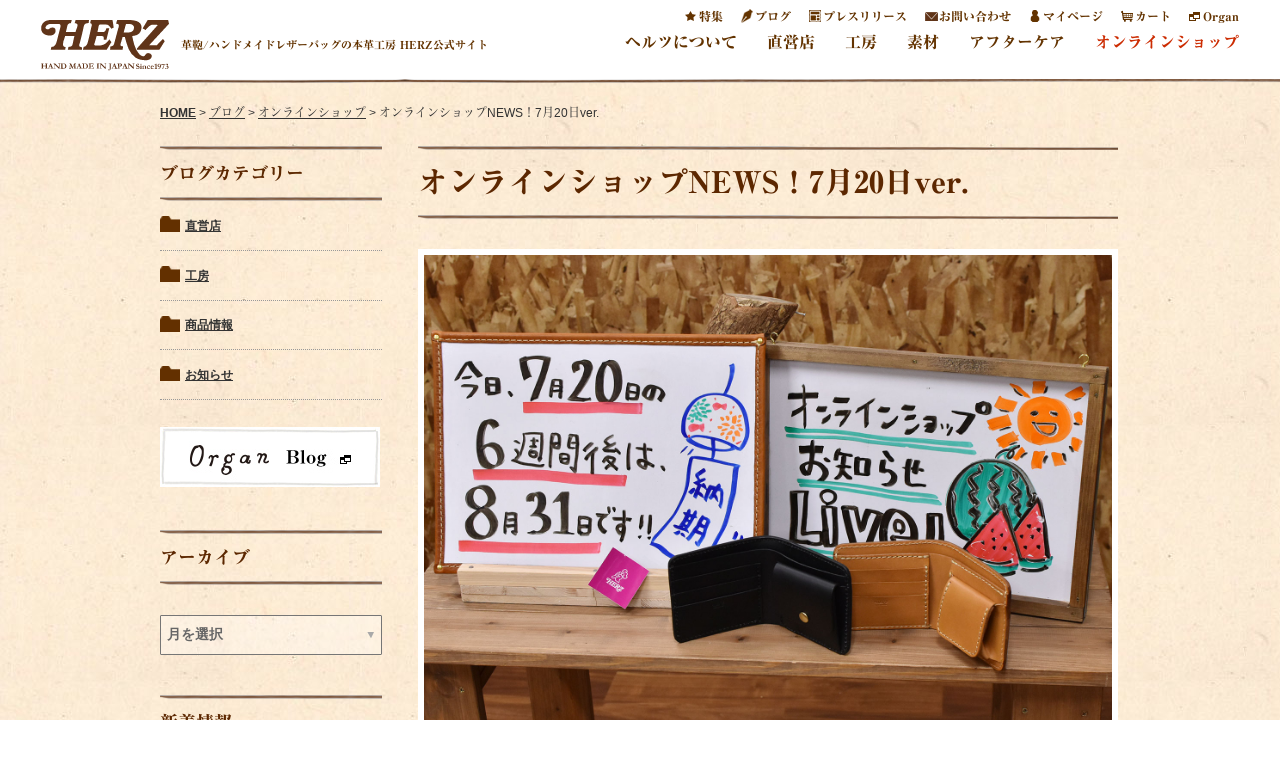

--- FILE ---
content_type: text/html; charset=UTF-8
request_url: https://www.herz-bag.jp/blog/category/shop/onlineshop/news-20230720/
body_size: 28617
content:
 <!DOCTYPE HTML>
<html lang="ja">
	<head>
		<meta charset="utf-8" />
		<meta name="viewport" content="width=device-width, initial-scale=1.0, user-scalable=0">
		<link rel="stylesheet" href="https://www.herz-bag.jp/wp-content/themes/herz2/css/reset.css" type="text/css" />
		<link rel="stylesheet" type="text/css" href="https://www.herz-bag.jp/wp-content/themes/herz2/js/slick/slick.css"/>
		<link rel="stylesheet" type="text/css" href="https://www.herz-bag.jp/wp-content/themes/herz2/js/slick/slick-theme.css"/>
		<link rel="stylesheet" href="https://www.herz-bag.jp/wp-content/themes/herz2/css/updt-common.css" type="text/css" />
		<link rel="stylesheet" href="https://www.herz-bag.jp/wp-content/themes/herz2/css/jquery.bxslider.css" rel="stylesheet" />
		<link rel="stylesheet" href="https://www.herz-bag.jp/wp-content/themes/herz2/css/jquery.bxslider2.css" rel="stylesheet" />
		
		<link rel="stylesheet" type="text/css" href="https://www.herz-bag.jp/wp-content/themes/herz2/js/fancybox/jquery.fancybox.css"/>
		<!-- 
		<link rel="stylesheet" type="text/css" href="/js/fancybox-1.3.4/jquery.fancybox-1.3.4.css"/>
		-->
		
		<script type="text/javascript">
			var ajaxurl = '/wp-admin/admin-ajax.php';
		</script>
<!-- Google Tag Manager -->
<script>(function(w,d,s,l,i){w[l]=w[l]||[];w[l].push({'gtm.start':
new Date().getTime(),event:'gtm.js'});var f=d.getElementsByTagName(s)[0],
j=d.createElement(s),dl=l!='dataLayer'?'&l='+l:'';j.async=true;j.src=
'https://www.googletagmanager.com/gtm.js?id='+i+dl;f.parentNode.insertBefore(j,f);
})(window,document,'script','dataLayer','GTM-WSLTC5R');</script>
<!-- End Google Tag Manager -->		
		<!-- script for リュウミン H-KL font -->
		<script type="text/javascript" src="//typesquare.com/accessor/script/typesquare.js?aYEpSQxvnzc%3D" charset="utf-8"></script>
		<!-- script for google logo -->
		<script type="application/ld+json">
		{
		"@context": "https://schema.org",
		"@type": "Organization",
		"url": "https://www.herz-bag.jp/",
		"logo": "https://www.herz-bag.jp/wp-content/themes/herz2/images/updt-common/logo.svg"
		}
		</script>		
		<link rel="stylesheet" href="https://www.herz-bag.jp/wp-content/themes/herz2/css/updt-style.css" type="text/css" />
		<link rel="stylesheet" href="https://www.herz-bag.jp/wp-content/themes/herz2/css/updt-style-nxn.css" type="text/css" />
		<link rel="stylesheet" href="https://www.herz-bag.jp/wp-content/themes/herz2/css/media-common.css" type="text/css" />
		<link rel="stylesheet" href="https://www.herz-bag.jp/wp-content/themes/herz2/css/media-common-nxn.css" type="text/css" />

		<link rel="icon" href="https://www.herz-bag.jp/wp-content/themes/herz2/images/favicons-herz.png">
		
		<title>オンラインショップNEWS！7月20日ver.｜革鞄・革小物のHERZ公式通販</title>
		
		<link rel="apple-touch-icon-precomposed" href="https://www.herz-bag.jp/images/webclip.png" />
		
				
	
		<!-- All in One SEO 4.7.8 - aioseo.com -->
	<meta name="description" content="オンラインショップより、インスタライブのおさらいのブログです。7月20日の6週間後は8月31日。もう9月間近！9月生まれの方へ誕生日プレゼントのおすすめ品として独断で二つ折り財布をご紹介しました。" />
	<meta name="robots" content="max-image-preview:large" />
	<meta name="author" content="herzblog"/>
	<link rel="canonical" href="https://www.herz-bag.jp/blog/category/shop/onlineshop/news-20230720/" />
	<meta name="generator" content="All in One SEO (AIOSEO) 4.7.8" />
		<meta property="og:locale" content="ja_JP" />
		<meta property="og:site_name" content="鞄・レザーバッグのHERZ公式サイト【手作り革鞄と革製品】" />
		<meta property="og:type" content="article" />
		<meta property="og:title" content="オンラインショップNEWS！7月20日ver.｜革鞄・革小物のHERZ公式通販" />
		<meta property="og:description" content="オンラインショップより、インスタライブのおさらいのブログです。7月20日の6週間後は8月31日。もう9月間近！9月生まれの方へ誕生日プレゼントのおすすめ品として独断で二つ折り財布をご紹介しました。" />
		<meta property="og:url" content="https://www.herz-bag.jp/blog/category/shop/onlineshop/news-20230720/" />
		<meta property="fb:admins" content="105883786157400" />
		<meta property="og:image" content="https://www.herz-bag.jp/wp-content/uploads/2023/07/DSC_2822.jpg" />
		<meta property="og:image:secure_url" content="https://www.herz-bag.jp/wp-content/uploads/2023/07/DSC_2822.jpg" />
		<meta property="og:image:width" content="1600" />
		<meta property="og:image:height" content="1200" />
		<meta property="article:published_time" content="2023-07-20T09:00:59+00:00" />
		<meta property="article:modified_time" content="2023-07-20T06:36:13+00:00" />
		<meta property="article:publisher" content="https://www.facebook.com/herzbag" />
		<meta name="twitter:card" content="summary_large_image" />
		<meta name="twitter:site" content="@herz_bag" />
		<meta name="twitter:title" content="オンラインショップNEWS！7月20日ver.｜革鞄・革小物のHERZ公式通販" />
		<meta name="twitter:description" content="オンラインショップより、インスタライブのおさらいのブログです。7月20日の6週間後は8月31日。もう9月間近！9月生まれの方へ誕生日プレゼントのおすすめ品として独断で二つ折り財布をご紹介しました。" />
		<meta name="twitter:creator" content="@herz_bag" />
		<meta name="twitter:image" content="https://www.herz-bag.jp/wp-content/uploads/2023/07/DSC_2822.jpg" />
		<script type="application/ld+json" class="aioseo-schema">
			{"@context":"https:\/\/schema.org","@graph":[{"@type":"Article","@id":"https:\/\/www.herz-bag.jp\/blog\/category\/shop\/onlineshop\/news-20230720\/#article","name":"\u30aa\u30f3\u30e9\u30a4\u30f3\u30b7\u30e7\u30c3\u30d7NEWS\uff017\u670820\u65e5ver.\uff5c\u9769\u9784\u30fb\u9769\u5c0f\u7269\u306eHERZ\u516c\u5f0f\u901a\u8ca9","headline":"\u30aa\u30f3\u30e9\u30a4\u30f3\u30b7\u30e7\u30c3\u30d7NEWS\uff017\u670820\u65e5ver.","author":{"@id":"https:\/\/www.herz-bag.jp\/author\/herzblog\/#author"},"publisher":{"@id":"https:\/\/www.herz-bag.jp\/#organization"},"image":{"@type":"ImageObject","url":"https:\/\/www.herz-bag.jp\/wp-content\/uploads\/2023\/07\/DSC_2822.jpg","width":1600,"height":1200,"caption":"\u30aa\u30f3\u30e9\u30a4\u30f3\u30b7\u30e7\u30c3\u30d7NEWS\uff017\u670820\u65e5ver."},"datePublished":"2023-07-20T18:00:59+09:00","dateModified":"2023-07-20T15:36:13+09:00","inLanguage":"ja","mainEntityOfPage":{"@id":"https:\/\/www.herz-bag.jp\/blog\/category\/shop\/onlineshop\/news-20230720\/#webpage"},"isPartOf":{"@id":"https:\/\/www.herz-bag.jp\/blog\/category\/shop\/onlineshop\/news-20230720\/#webpage"},"articleSection":"\u30aa\u30f3\u30e9\u30a4\u30f3\u30b7\u30e7\u30c3\u30d7"},{"@type":"BreadcrumbList","@id":"https:\/\/www.herz-bag.jp\/blog\/category\/shop\/onlineshop\/news-20230720\/#breadcrumblist","itemListElement":[{"@type":"ListItem","@id":"https:\/\/www.herz-bag.jp\/#listItem","position":1,"name":"\u5bb6","item":"https:\/\/www.herz-bag.jp\/","nextItem":{"@type":"ListItem","@id":"https:\/\/www.herz-bag.jp\/blog\/category\/#listItem","name":"2023"}},{"@type":"ListItem","@id":"https:\/\/www.herz-bag.jp\/blog\/category\/#listItem","position":2,"name":"2023","item":"https:\/\/www.herz-bag.jp\/blog\/category\/","nextItem":{"@type":"ListItem","@id":"https:\/\/www.herz-bag.jp\/blog\/category\/shop\/onlineshop\/#listItem","name":"July"},"previousItem":{"@type":"ListItem","@id":"https:\/\/www.herz-bag.jp\/#listItem","name":"\u5bb6"}},{"@type":"ListItem","@id":"https:\/\/www.herz-bag.jp\/blog\/category\/shop\/onlineshop\/#listItem","position":3,"name":"July","item":"https:\/\/www.herz-bag.jp\/blog\/category\/shop\/onlineshop\/","nextItem":{"@type":"ListItem","@id":"https:\/\/www.herz-bag.jp\/blog\/category\/shop\/onlineshop\/#listItem","name":"20"},"previousItem":{"@type":"ListItem","@id":"https:\/\/www.herz-bag.jp\/blog\/category\/#listItem","name":"2023"}},{"@type":"ListItem","@id":"https:\/\/www.herz-bag.jp\/blog\/category\/shop\/onlineshop\/#listItem","position":4,"name":"20","item":"https:\/\/www.herz-bag.jp\/blog\/category\/shop\/onlineshop\/","nextItem":{"@type":"ListItem","@id":"https:\/\/www.herz-bag.jp\/blog\/category\/shop\/onlineshop\/news-20230720\/#listItem","name":"\u30aa\u30f3\u30e9\u30a4\u30f3\u30b7\u30e7\u30c3\u30d7NEWS\uff017\u670820\u65e5ver."},"previousItem":{"@type":"ListItem","@id":"https:\/\/www.herz-bag.jp\/blog\/category\/shop\/onlineshop\/#listItem","name":"July"}},{"@type":"ListItem","@id":"https:\/\/www.herz-bag.jp\/blog\/category\/shop\/onlineshop\/news-20230720\/#listItem","position":5,"name":"\u30aa\u30f3\u30e9\u30a4\u30f3\u30b7\u30e7\u30c3\u30d7NEWS\uff017\u670820\u65e5ver.","previousItem":{"@type":"ListItem","@id":"https:\/\/www.herz-bag.jp\/blog\/category\/shop\/onlineshop\/#listItem","name":"20"}}]},{"@type":"Organization","@id":"https:\/\/www.herz-bag.jp\/#organization","name":"\u9784\u30fb\u30ec\u30b6\u30fc\u30d0\u30c3\u30b0\u306eHERZ(\u30d8\u30eb\u30c4)\u3010\u65e5\u672c\u88fd\u306e\u624b\u4f5c\u308a\u9769\u9784\u3068\u9769\u88fd\u54c1\u306e\u672c\u9769\u5de5\u623f\u3011","description":"\u9769\u9784\/\u30cf\u30f3\u30c9\u30e1\u30a4\u30c9\u30ec\u30b6\u30fc\u30d0\u30c3\u30b0\u306e\u672c\u9769\u5de5\u623f HERZ\u516c\u5f0f\u30b5\u30a4\u30c8","url":"https:\/\/www.herz-bag.jp\/","logo":{"@type":"ImageObject","url":"https:\/\/www.herz-bag.jp\/wp-content\/themes\/herz2\/images\/updt-common\/logo.svg","@id":"https:\/\/www.herz-bag.jp\/blog\/category\/shop\/onlineshop\/news-20230720\/#organizationLogo"},"image":{"@id":"https:\/\/www.herz-bag.jp\/blog\/category\/shop\/onlineshop\/news-20230720\/#organizationLogo"},"sameAs":["https:\/\/www.facebook.com\/herzbag","https:\/\/x.com\/herz_bag","https:\/\/www.instagram.com\/herz_bag\/","https:\/\/www.pinterest.jp\/herzbag\/","https:\/\/www.youtube.com\/user\/herzbag"]},{"@type":"Person","@id":"https:\/\/www.herz-bag.jp\/author\/herzblog\/#author","url":"https:\/\/www.herz-bag.jp\/author\/herzblog\/","name":"herzblog","image":{"@type":"ImageObject","@id":"https:\/\/www.herz-bag.jp\/blog\/category\/shop\/onlineshop\/news-20230720\/#authorImage","url":"https:\/\/secure.gravatar.com\/avatar\/7d66aba204c92d300cee4d7503e501c9ac2bd3c62392a4ae4a0d580eaa75849f?s=96&d=mm&r=g","width":96,"height":96,"caption":"herzblog"}},{"@type":"WebPage","@id":"https:\/\/www.herz-bag.jp\/blog\/category\/shop\/onlineshop\/news-20230720\/#webpage","url":"https:\/\/www.herz-bag.jp\/blog\/category\/shop\/onlineshop\/news-20230720\/","name":"\u30aa\u30f3\u30e9\u30a4\u30f3\u30b7\u30e7\u30c3\u30d7NEWS\uff017\u670820\u65e5ver.\uff5c\u9769\u9784\u30fb\u9769\u5c0f\u7269\u306eHERZ\u516c\u5f0f\u901a\u8ca9","description":"\u30aa\u30f3\u30e9\u30a4\u30f3\u30b7\u30e7\u30c3\u30d7\u3088\u308a\u3001\u30a4\u30f3\u30b9\u30bf\u30e9\u30a4\u30d6\u306e\u304a\u3055\u3089\u3044\u306e\u30d6\u30ed\u30b0\u3067\u3059\u30027\u670820\u65e5\u306e6\u9031\u9593\u5f8c\u306f8\u670831\u65e5\u3002\u3082\u30469\u6708\u9593\u8fd1\uff019\u6708\u751f\u307e\u308c\u306e\u65b9\u3078\u8a95\u751f\u65e5\u30d7\u30ec\u30bc\u30f3\u30c8\u306e\u304a\u3059\u3059\u3081\u54c1\u3068\u3057\u3066\u72ec\u65ad\u3067\u4e8c\u3064\u6298\u308a\u8ca1\u5e03\u3092\u3054\u7d39\u4ecb\u3057\u307e\u3057\u305f\u3002","inLanguage":"ja","isPartOf":{"@id":"https:\/\/www.herz-bag.jp\/#website"},"breadcrumb":{"@id":"https:\/\/www.herz-bag.jp\/blog\/category\/shop\/onlineshop\/news-20230720\/#breadcrumblist"},"author":{"@id":"https:\/\/www.herz-bag.jp\/author\/herzblog\/#author"},"creator":{"@id":"https:\/\/www.herz-bag.jp\/author\/herzblog\/#author"},"image":{"@type":"ImageObject","url":"https:\/\/www.herz-bag.jp\/wp-content\/uploads\/2023\/07\/DSC_2822.jpg","@id":"https:\/\/www.herz-bag.jp\/blog\/category\/shop\/onlineshop\/news-20230720\/#mainImage","width":1600,"height":1200,"caption":"\u30aa\u30f3\u30e9\u30a4\u30f3\u30b7\u30e7\u30c3\u30d7NEWS\uff017\u670820\u65e5ver."},"primaryImageOfPage":{"@id":"https:\/\/www.herz-bag.jp\/blog\/category\/shop\/onlineshop\/news-20230720\/#mainImage"},"datePublished":"2023-07-20T18:00:59+09:00","dateModified":"2023-07-20T15:36:13+09:00"},{"@type":"WebSite","@id":"https:\/\/www.herz-bag.jp\/#website","url":"https:\/\/www.herz-bag.jp\/","name":"\u9784\u30fb\u30ec\u30b6\u30fc\u30d0\u30c3\u30b0\u306eHERZ(\u30d8\u30eb\u30c4)\u3010\u65e5\u672c\u88fd\u306e\u624b\u4f5c\u308a\u9769\u9784\u3068\u9769\u88fd\u54c1\u306e\u672c\u9769\u5de5\u623f\u3011","description":"\u9769\u9784\/\u30cf\u30f3\u30c9\u30e1\u30a4\u30c9\u30ec\u30b6\u30fc\u30d0\u30c3\u30b0\u306e\u672c\u9769\u5de5\u623f HERZ\u516c\u5f0f\u30b5\u30a4\u30c8","inLanguage":"ja","publisher":{"@id":"https:\/\/www.herz-bag.jp\/#organization"}}]}
		</script>
		<!-- All in One SEO -->

<link rel="alternate" type="application/rss+xml" title="鞄・レザーバッグのHERZ(ヘルツ)【日本製の手作り革鞄と革製品の本革工房】 &raquo; フィード" href="https://www.herz-bag.jp/feed/" />
<link rel="alternate" type="application/rss+xml" title="鞄・レザーバッグのHERZ(ヘルツ)【日本製の手作り革鞄と革製品の本革工房】 &raquo; コメントフィード" href="https://www.herz-bag.jp/comments/feed/" />
<link rel="alternate" type="application/rss+xml" title="鞄・レザーバッグのHERZ(ヘルツ)【日本製の手作り革鞄と革製品の本革工房】 &raquo; オンラインショップNEWS！7月20日ver. のコメントのフィード" href="https://www.herz-bag.jp/blog/category/shop/onlineshop/news-20230720/feed/" />
<link rel="alternate" title="oEmbed (JSON)" type="application/json+oembed" href="https://www.herz-bag.jp/wp-json/oembed/1.0/embed?url=https%3A%2F%2Fwww.herz-bag.jp%2Fblog%2Fcategory%2Fshop%2Fonlineshop%2Fnews-20230720%2F" />
<link rel="alternate" title="oEmbed (XML)" type="text/xml+oembed" href="https://www.herz-bag.jp/wp-json/oembed/1.0/embed?url=https%3A%2F%2Fwww.herz-bag.jp%2Fblog%2Fcategory%2Fshop%2Fonlineshop%2Fnews-20230720%2F&#038;format=xml" />
<style id='wp-img-auto-sizes-contain-inline-css' type='text/css'>
img:is([sizes=auto i],[sizes^="auto," i]){contain-intrinsic-size:3000px 1500px}
/*# sourceURL=wp-img-auto-sizes-contain-inline-css */
</style>
<style id='wp-emoji-styles-inline-css' type='text/css'>

	img.wp-smiley, img.emoji {
		display: inline !important;
		border: none !important;
		box-shadow: none !important;
		height: 1em !important;
		width: 1em !important;
		margin: 0 0.07em !important;
		vertical-align: -0.1em !important;
		background: none !important;
		padding: 0 !important;
	}
/*# sourceURL=wp-emoji-styles-inline-css */
</style>
<style id='wp-block-library-inline-css' type='text/css'>
:root{--wp-block-synced-color:#7a00df;--wp-block-synced-color--rgb:122,0,223;--wp-bound-block-color:var(--wp-block-synced-color);--wp-editor-canvas-background:#ddd;--wp-admin-theme-color:#007cba;--wp-admin-theme-color--rgb:0,124,186;--wp-admin-theme-color-darker-10:#006ba1;--wp-admin-theme-color-darker-10--rgb:0,107,160.5;--wp-admin-theme-color-darker-20:#005a87;--wp-admin-theme-color-darker-20--rgb:0,90,135;--wp-admin-border-width-focus:2px}@media (min-resolution:192dpi){:root{--wp-admin-border-width-focus:1.5px}}.wp-element-button{cursor:pointer}:root .has-very-light-gray-background-color{background-color:#eee}:root .has-very-dark-gray-background-color{background-color:#313131}:root .has-very-light-gray-color{color:#eee}:root .has-very-dark-gray-color{color:#313131}:root .has-vivid-green-cyan-to-vivid-cyan-blue-gradient-background{background:linear-gradient(135deg,#00d084,#0693e3)}:root .has-purple-crush-gradient-background{background:linear-gradient(135deg,#34e2e4,#4721fb 50%,#ab1dfe)}:root .has-hazy-dawn-gradient-background{background:linear-gradient(135deg,#faaca8,#dad0ec)}:root .has-subdued-olive-gradient-background{background:linear-gradient(135deg,#fafae1,#67a671)}:root .has-atomic-cream-gradient-background{background:linear-gradient(135deg,#fdd79a,#004a59)}:root .has-nightshade-gradient-background{background:linear-gradient(135deg,#330968,#31cdcf)}:root .has-midnight-gradient-background{background:linear-gradient(135deg,#020381,#2874fc)}:root{--wp--preset--font-size--normal:16px;--wp--preset--font-size--huge:42px}.has-regular-font-size{font-size:1em}.has-larger-font-size{font-size:2.625em}.has-normal-font-size{font-size:var(--wp--preset--font-size--normal)}.has-huge-font-size{font-size:var(--wp--preset--font-size--huge)}.has-text-align-center{text-align:center}.has-text-align-left{text-align:left}.has-text-align-right{text-align:right}.has-fit-text{white-space:nowrap!important}#end-resizable-editor-section{display:none}.aligncenter{clear:both}.items-justified-left{justify-content:flex-start}.items-justified-center{justify-content:center}.items-justified-right{justify-content:flex-end}.items-justified-space-between{justify-content:space-between}.screen-reader-text{border:0;clip-path:inset(50%);height:1px;margin:-1px;overflow:hidden;padding:0;position:absolute;width:1px;word-wrap:normal!important}.screen-reader-text:focus{background-color:#ddd;clip-path:none;color:#444;display:block;font-size:1em;height:auto;left:5px;line-height:normal;padding:15px 23px 14px;text-decoration:none;top:5px;width:auto;z-index:100000}html :where(.has-border-color){border-style:solid}html :where([style*=border-top-color]){border-top-style:solid}html :where([style*=border-right-color]){border-right-style:solid}html :where([style*=border-bottom-color]){border-bottom-style:solid}html :where([style*=border-left-color]){border-left-style:solid}html :where([style*=border-width]){border-style:solid}html :where([style*=border-top-width]){border-top-style:solid}html :where([style*=border-right-width]){border-right-style:solid}html :where([style*=border-bottom-width]){border-bottom-style:solid}html :where([style*=border-left-width]){border-left-style:solid}html :where(img[class*=wp-image-]){height:auto;max-width:100%}:where(figure){margin:0 0 1em}html :where(.is-position-sticky){--wp-admin--admin-bar--position-offset:var(--wp-admin--admin-bar--height,0px)}@media screen and (max-width:600px){html :where(.is-position-sticky){--wp-admin--admin-bar--position-offset:0px}}

/*# sourceURL=wp-block-library-inline-css */
</style><style id='global-styles-inline-css' type='text/css'>
:root{--wp--preset--aspect-ratio--square: 1;--wp--preset--aspect-ratio--4-3: 4/3;--wp--preset--aspect-ratio--3-4: 3/4;--wp--preset--aspect-ratio--3-2: 3/2;--wp--preset--aspect-ratio--2-3: 2/3;--wp--preset--aspect-ratio--16-9: 16/9;--wp--preset--aspect-ratio--9-16: 9/16;--wp--preset--color--black: #000000;--wp--preset--color--cyan-bluish-gray: #abb8c3;--wp--preset--color--white: #ffffff;--wp--preset--color--pale-pink: #f78da7;--wp--preset--color--vivid-red: #cf2e2e;--wp--preset--color--luminous-vivid-orange: #ff6900;--wp--preset--color--luminous-vivid-amber: #fcb900;--wp--preset--color--light-green-cyan: #7bdcb5;--wp--preset--color--vivid-green-cyan: #00d084;--wp--preset--color--pale-cyan-blue: #8ed1fc;--wp--preset--color--vivid-cyan-blue: #0693e3;--wp--preset--color--vivid-purple: #9b51e0;--wp--preset--gradient--vivid-cyan-blue-to-vivid-purple: linear-gradient(135deg,rgb(6,147,227) 0%,rgb(155,81,224) 100%);--wp--preset--gradient--light-green-cyan-to-vivid-green-cyan: linear-gradient(135deg,rgb(122,220,180) 0%,rgb(0,208,130) 100%);--wp--preset--gradient--luminous-vivid-amber-to-luminous-vivid-orange: linear-gradient(135deg,rgb(252,185,0) 0%,rgb(255,105,0) 100%);--wp--preset--gradient--luminous-vivid-orange-to-vivid-red: linear-gradient(135deg,rgb(255,105,0) 0%,rgb(207,46,46) 100%);--wp--preset--gradient--very-light-gray-to-cyan-bluish-gray: linear-gradient(135deg,rgb(238,238,238) 0%,rgb(169,184,195) 100%);--wp--preset--gradient--cool-to-warm-spectrum: linear-gradient(135deg,rgb(74,234,220) 0%,rgb(151,120,209) 20%,rgb(207,42,186) 40%,rgb(238,44,130) 60%,rgb(251,105,98) 80%,rgb(254,248,76) 100%);--wp--preset--gradient--blush-light-purple: linear-gradient(135deg,rgb(255,206,236) 0%,rgb(152,150,240) 100%);--wp--preset--gradient--blush-bordeaux: linear-gradient(135deg,rgb(254,205,165) 0%,rgb(254,45,45) 50%,rgb(107,0,62) 100%);--wp--preset--gradient--luminous-dusk: linear-gradient(135deg,rgb(255,203,112) 0%,rgb(199,81,192) 50%,rgb(65,88,208) 100%);--wp--preset--gradient--pale-ocean: linear-gradient(135deg,rgb(255,245,203) 0%,rgb(182,227,212) 50%,rgb(51,167,181) 100%);--wp--preset--gradient--electric-grass: linear-gradient(135deg,rgb(202,248,128) 0%,rgb(113,206,126) 100%);--wp--preset--gradient--midnight: linear-gradient(135deg,rgb(2,3,129) 0%,rgb(40,116,252) 100%);--wp--preset--font-size--small: 13px;--wp--preset--font-size--medium: 20px;--wp--preset--font-size--large: 36px;--wp--preset--font-size--x-large: 42px;--wp--preset--spacing--20: 0.44rem;--wp--preset--spacing--30: 0.67rem;--wp--preset--spacing--40: 1rem;--wp--preset--spacing--50: 1.5rem;--wp--preset--spacing--60: 2.25rem;--wp--preset--spacing--70: 3.38rem;--wp--preset--spacing--80: 5.06rem;--wp--preset--shadow--natural: 6px 6px 9px rgba(0, 0, 0, 0.2);--wp--preset--shadow--deep: 12px 12px 50px rgba(0, 0, 0, 0.4);--wp--preset--shadow--sharp: 6px 6px 0px rgba(0, 0, 0, 0.2);--wp--preset--shadow--outlined: 6px 6px 0px -3px rgb(255, 255, 255), 6px 6px rgb(0, 0, 0);--wp--preset--shadow--crisp: 6px 6px 0px rgb(0, 0, 0);}:where(.is-layout-flex){gap: 0.5em;}:where(.is-layout-grid){gap: 0.5em;}body .is-layout-flex{display: flex;}.is-layout-flex{flex-wrap: wrap;align-items: center;}.is-layout-flex > :is(*, div){margin: 0;}body .is-layout-grid{display: grid;}.is-layout-grid > :is(*, div){margin: 0;}:where(.wp-block-columns.is-layout-flex){gap: 2em;}:where(.wp-block-columns.is-layout-grid){gap: 2em;}:where(.wp-block-post-template.is-layout-flex){gap: 1.25em;}:where(.wp-block-post-template.is-layout-grid){gap: 1.25em;}.has-black-color{color: var(--wp--preset--color--black) !important;}.has-cyan-bluish-gray-color{color: var(--wp--preset--color--cyan-bluish-gray) !important;}.has-white-color{color: var(--wp--preset--color--white) !important;}.has-pale-pink-color{color: var(--wp--preset--color--pale-pink) !important;}.has-vivid-red-color{color: var(--wp--preset--color--vivid-red) !important;}.has-luminous-vivid-orange-color{color: var(--wp--preset--color--luminous-vivid-orange) !important;}.has-luminous-vivid-amber-color{color: var(--wp--preset--color--luminous-vivid-amber) !important;}.has-light-green-cyan-color{color: var(--wp--preset--color--light-green-cyan) !important;}.has-vivid-green-cyan-color{color: var(--wp--preset--color--vivid-green-cyan) !important;}.has-pale-cyan-blue-color{color: var(--wp--preset--color--pale-cyan-blue) !important;}.has-vivid-cyan-blue-color{color: var(--wp--preset--color--vivid-cyan-blue) !important;}.has-vivid-purple-color{color: var(--wp--preset--color--vivid-purple) !important;}.has-black-background-color{background-color: var(--wp--preset--color--black) !important;}.has-cyan-bluish-gray-background-color{background-color: var(--wp--preset--color--cyan-bluish-gray) !important;}.has-white-background-color{background-color: var(--wp--preset--color--white) !important;}.has-pale-pink-background-color{background-color: var(--wp--preset--color--pale-pink) !important;}.has-vivid-red-background-color{background-color: var(--wp--preset--color--vivid-red) !important;}.has-luminous-vivid-orange-background-color{background-color: var(--wp--preset--color--luminous-vivid-orange) !important;}.has-luminous-vivid-amber-background-color{background-color: var(--wp--preset--color--luminous-vivid-amber) !important;}.has-light-green-cyan-background-color{background-color: var(--wp--preset--color--light-green-cyan) !important;}.has-vivid-green-cyan-background-color{background-color: var(--wp--preset--color--vivid-green-cyan) !important;}.has-pale-cyan-blue-background-color{background-color: var(--wp--preset--color--pale-cyan-blue) !important;}.has-vivid-cyan-blue-background-color{background-color: var(--wp--preset--color--vivid-cyan-blue) !important;}.has-vivid-purple-background-color{background-color: var(--wp--preset--color--vivid-purple) !important;}.has-black-border-color{border-color: var(--wp--preset--color--black) !important;}.has-cyan-bluish-gray-border-color{border-color: var(--wp--preset--color--cyan-bluish-gray) !important;}.has-white-border-color{border-color: var(--wp--preset--color--white) !important;}.has-pale-pink-border-color{border-color: var(--wp--preset--color--pale-pink) !important;}.has-vivid-red-border-color{border-color: var(--wp--preset--color--vivid-red) !important;}.has-luminous-vivid-orange-border-color{border-color: var(--wp--preset--color--luminous-vivid-orange) !important;}.has-luminous-vivid-amber-border-color{border-color: var(--wp--preset--color--luminous-vivid-amber) !important;}.has-light-green-cyan-border-color{border-color: var(--wp--preset--color--light-green-cyan) !important;}.has-vivid-green-cyan-border-color{border-color: var(--wp--preset--color--vivid-green-cyan) !important;}.has-pale-cyan-blue-border-color{border-color: var(--wp--preset--color--pale-cyan-blue) !important;}.has-vivid-cyan-blue-border-color{border-color: var(--wp--preset--color--vivid-cyan-blue) !important;}.has-vivid-purple-border-color{border-color: var(--wp--preset--color--vivid-purple) !important;}.has-vivid-cyan-blue-to-vivid-purple-gradient-background{background: var(--wp--preset--gradient--vivid-cyan-blue-to-vivid-purple) !important;}.has-light-green-cyan-to-vivid-green-cyan-gradient-background{background: var(--wp--preset--gradient--light-green-cyan-to-vivid-green-cyan) !important;}.has-luminous-vivid-amber-to-luminous-vivid-orange-gradient-background{background: var(--wp--preset--gradient--luminous-vivid-amber-to-luminous-vivid-orange) !important;}.has-luminous-vivid-orange-to-vivid-red-gradient-background{background: var(--wp--preset--gradient--luminous-vivid-orange-to-vivid-red) !important;}.has-very-light-gray-to-cyan-bluish-gray-gradient-background{background: var(--wp--preset--gradient--very-light-gray-to-cyan-bluish-gray) !important;}.has-cool-to-warm-spectrum-gradient-background{background: var(--wp--preset--gradient--cool-to-warm-spectrum) !important;}.has-blush-light-purple-gradient-background{background: var(--wp--preset--gradient--blush-light-purple) !important;}.has-blush-bordeaux-gradient-background{background: var(--wp--preset--gradient--blush-bordeaux) !important;}.has-luminous-dusk-gradient-background{background: var(--wp--preset--gradient--luminous-dusk) !important;}.has-pale-ocean-gradient-background{background: var(--wp--preset--gradient--pale-ocean) !important;}.has-electric-grass-gradient-background{background: var(--wp--preset--gradient--electric-grass) !important;}.has-midnight-gradient-background{background: var(--wp--preset--gradient--midnight) !important;}.has-small-font-size{font-size: var(--wp--preset--font-size--small) !important;}.has-medium-font-size{font-size: var(--wp--preset--font-size--medium) !important;}.has-large-font-size{font-size: var(--wp--preset--font-size--large) !important;}.has-x-large-font-size{font-size: var(--wp--preset--font-size--x-large) !important;}
/*# sourceURL=global-styles-inline-css */
</style>

<style id='classic-theme-styles-inline-css' type='text/css'>
/*! This file is auto-generated */
.wp-block-button__link{color:#fff;background-color:#32373c;border-radius:9999px;box-shadow:none;text-decoration:none;padding:calc(.667em + 2px) calc(1.333em + 2px);font-size:1.125em}.wp-block-file__button{background:#32373c;color:#fff;text-decoration:none}
/*# sourceURL=/wp-includes/css/classic-themes.min.css */
</style>
<link rel="https://api.w.org/" href="https://www.herz-bag.jp/wp-json/" /><link rel="alternate" title="JSON" type="application/json" href="https://www.herz-bag.jp/wp-json/wp/v2/posts/177499" /><link rel="EditURI" type="application/rsd+xml" title="RSD" href="https://www.herz-bag.jp/xmlrpc.php?rsd" />
<meta name="generator" content="WordPress 6.9" />
<link rel='shortlink' href='https://www.herz-bag.jp/?p=177499' />
<style type="text/css">.broken_link, a.broken_link {
	text-decoration: line-through;
}</style>	<link rel='stylesheet' id='yarppRelatedCss-css' href='https://www.herz-bag.jp/wp-content/plugins/yet-another-related-posts-plugin/style/related.css' type='text/css' media='all' />
</head>
	<body>
<!-- Google Tag Manager (noscript) -->
<noscript><iframe src="https://www.googletagmanager.com/ns.html?id=GTM-WSLTC5R"
height="0" width="0" style="display:none;visibility:hidden"></iframe></noscript>
<!-- End Google Tag Manager (noscript) -->
		<div id="fb-root"></div>
		<script>(function(d, s, id) {
		  var js, fjs = d.getElementsByTagName(s)[0];
		  if (d.getElementById(id)) return;
		  js = d.createElement(s); js.id = id;
		  js.src = "//connect.facebook.net/ja_JP/sdk.js#xfbml=1&version=v2.3&appId=136918983061118";
		  fjs.parentNode.insertBefore(js, fjs);
		}(document, 'script', 'facebook-jssdk'));</script>
		
		<script type="text/javascript" async src="https://platform.twitter.com/widgets.js"></script>
		
		<div class="modal-cover"></div>
		<!--
		-->
		<div id="js-site-header-inflater"></div>
		<div id="site-header-wrapper">
			<header id="site-header">
				<div class="banner col col-1 float-left">
				  <p class="logo" alt="革鞄/ハンドメイドレザーバッグの本革工房 HERZ公式サイト"><a href="https://www.herz-bag.jp"><img src="https://www.herz-bag.jp/wp-content/themes/herz2/images/updt-common/logo.svg" alt="革鞄/ハンドメイドレザーバッグの本革工房 HERZ公式サイト" /></a></p>
				  <h1 class="logo-note">革鞄/ハンドメイドレザーバッグの本革工房 HERZ公式サイト</h1>
				  <div class="clear-both"></div>
				</div>
				<div class="col col-2 float-left">
					<nav class="site-menu site-header-menu-1">
						<ul>
							<li class="li-item ico-star" alt="特集">
								<a href="/special/" >特集</a>
							</li>
							<li class="li-item ico-pen" alt="ブログ">
								<a href="/blog/">ブログ</a>
							</li>
							<li class="li-item ico-press" alt="プレスリリース">
								<a href="/press/">プレスリリース</a>
							</li>
							<li class="li-item ico-contact" alt="お問い合わせ">
								<a href="/webshop/contact/index.php">お問い合わせ</a>
							</li>
							<li class="li-item ico-login" alt="マイページ">
								<a href="https://www.herz-bag.jp/webshop/mypage/login.php">マイページ</a>
							</li>
							<li class="li-item ico-cart" alt="カート">
								<a href="https://www.herz-bag.jp/webshop/cart/index.php">カート</a>
							</li>							
							<li class="li-item ico-organ last-item" alt="Organ">
								<a href="http://www.organ-leather.com/" target="_blank">Organ</a>
							</li>
							<div class="clear-both"></div>
						</ul>
					</nav>
					<div class="clear-both"></div>
					<nav class="site-menu site-header-menu-2">
						<ul>
							<li class="li-item">
								<a href="/aboutus/">ヘルツについて</a>
								<ul>
									<li class="li-item">
										<a href="/aboutus/products/">
											HERZの鞄
										</a>
									</li>
									<li class="li-item">
										<a href="/aboutus/history/">
											HERZの歴史
										</a>
									</li>
									<li class="li-item">
										<a href="/aboutus/attention/">
											知ってほしいこと
										</a>
									</li>
									<li class="li-item">
										<a href="/aboutus/company/">
											会社概要
										</a>
									</li>
									<li class="li-item">
										<a href="/aboutus/recruit/">
											採用情報
										</a>
									</li>
									<li class="li-item">
										<a href="https://www.herz-bag.jp/costume-cooperation/">
											衣装協力について
										</a>
									</li>
								</ul>
							</li>
							<li class="li-item">
								<a href="/shop/">直営店</a>
								<ul>
									<li class="li-item">
										<a href="/shop/honten/">
											本店
										</a>
									</li>
									<li class="li-item">
										<a href="/shop/organ/" >
											Organ
										</a>
									</li>
									<li class="li-item">
										<a href="/shop/osaka/">
											大阪店
										</a>
									</li>
									<li class="li-item">
										<a href="/shop/sendai/">
											仙台店
										</a>
									</li>
									<li class="li-item">
										<a href="/shop/nagoya/">
											名古屋店
										</a>
									</li>
									<li class="li-item">
										<a href="/shop/hakata/">
											博多店
										</a>
									</li>
									<li class="li-item">
										<a href="/shop/sapporo/">
											札幌店
										</a>
									</li>
									<li class="li-item">
										<a href="/shop/sampleroom/">
											サンプルルーム
										</a>
									</li>									
									<li class="li-item">
										<a href="/shop/visit/">
											出張販売店
										</a>
									</li>
								</ul>
							</li>
							<li class="li-item">
								<a href="/factory/">工房</a>
							</li>
							<li class="li-item">
								<a href="/material/">素材</a>
								<ul>
									<li class="li-item">
										<a href="/material/herzleather/">
											HERZオリジナルレザー
										</a>
									</li>
									<li class="li-item">
										<a href="/material/organleather/">
											Organイタリアンレザー
										</a>
									</li>
									<li class="li-item">
										<a href="/material/aging/">
											経年変化を楽しむ
										</a>
									</li>
									<li class="li-item">
										<a href="/material/tanner-works/">
											革鞣しの職人仕事
										</a>
									</li>									
								</ul>
							</li>
							<li class="li-item">
								<a href="/aftercare/">アフターケア</a>
								<ul>
									<li class="li-item">
										<a href="/aftercare/care/">
											お手入れ方法
										</a>
									</li>
									<li class="li-item">
										<a href="/aftercare/repair/">
											修理について
										</a>
									</li>
								</ul>
							</li>
							<li class="li-item last-item">
								<a href="/webshop/">オンラインショップ</a>
							</li>
							<div class="clear-both"></div>
						</ul>
					</nav>
					<div class="clear-both"></div>
					<nav class="site-menu site-header-menu-3">
								<a href="#" class="js-menu-close">
                                    <!--{* yoshimura tomonori @colony re-175330 altタグ設置 START 2022/04/04 *}-->
									<img src="https://www.herz-bag.jp/wp-content/themes/herz2/images/updt-common/menu-close.png" alt="close" />
                                    <!--{* yoshimura tomonori @colony re-175330 altタグ設置 E N D 2022/04/04 *}-->
								</a>

						<ul class="list list-sp-menu" id="js-list">
							<li class="li-item">
								<a href="http://www.herz-bag.jp/webshop/">
                                    <!--{* yoshimura tomonori @colony re-175330 altタグ設置 START 2022/04/04 *}-->
									<img src="https://www.herz-bag.jp/wp-content/themes/herz2/images/updt-common/ico-shop.png" alt="shop" />
                                    <!--{* yoshimura tomonori @colony re-175330 altタグ設置 E N D 2022/04/04 *}-->
								</a>
							</li>
							<li class="li-item">
								<a href="https://www.herz-bag.jp/webshop/mypage/login.php">
                                    <!--{* yoshimura tomonori @colony re-175330 altタグ設置 START 2022/04/04 *}-->
									<img src="https://www.herz-bag.jp/wp-content/themes/herz2/images/updt-common/ico-mypage.png" alt="mypage" />
                                    <!--{* yoshimura tomonori @colony re-175330 altタグ設置 E N D 2022/04/04 *}-->
								</a>
							</li>
							<li class="li-item last-item">
								<a href="#" class="js-menu">
                                    <!--{* yoshimura tomonori @colony re-175330 altタグ設置 START 2022/04/04 *}-->
									<img src="https://www.herz-bag.jp/wp-content/themes/herz2/images/updt-common/ico-menu.png" alt="menu" />
                                    <!--{* yoshimura tomonori @colony re-175330 altタグ設置 E N D 2022/04/04 *}-->
								</a>

								<ul class="list list-sp-menu-sub list-hidden">
									<li class="list-item">

										<div class="nav nav-sp-menu nav-sp-menu-bg-brown-gray">

											<ul class="list list-item-bordered-bottom ">
												<li class="list-item">
													<div class="link link-sub-opener ">
														<a href="/aboutus/">ヘルツについて</a>														
													</div>
													<i class="sprite sprite-plus-box js-sub-menu"></i>	
													<ul class="list list-sp-menu-sub-quaker list-hidden2">
														<li class="list-item">
															<a href="/aboutus/products/" class="link link-sub-opener">
																HERZの鞄
															</a>
														</li>
														<li class="list-item">
															<a href="/aboutus/history" class="link link-sub-opener">
																HERZの歴史
															</a>
														</li>
														<li class="list-item">
															<a href="/aboutus/attention/" class="link link-sub-opener">
																知ってほしいこと
															</a>
														</li>
														<li class="list-item">
															<a href="/aboutus/company/" class="link link-sub-opener">
																会社概要
															</a>
														</li>
														<li class="list-item">
															<a href="/aboutus/recruit/" class="link link-sub-opener">
																採用情報
															</a>
														</li>
														<li class="list-item">
															<a href="/costume-cooperation/" class="link link-sub-opener">
																衣装協力について
															</a>
														</li>														
													</ul>													
													
												</li>
												<li class="list-item">
													<div class="link link-sub-opener ">
														<a href="/shop" >直営店</a>														
													</div>
													<i class="sprite sprite-plus-box js-sub-menu"></i>													
													<ul class="list list-sp-menu-sub-quaker list-hidden2">
														<li class="list-item">
															<a href="/shop/honten/" class="link link-sub-opener">
																本店
															</a>
														</li>
														<li class="list-item">
															<a href="/shop/organ/" class="link link-sub-opener">
																Organ
															</a>
														</li>
														<li class="list-item">
															<a href="/shop/osaka/" class="link link-sub-opener">
																大阪店
															</a>
														</li>
														<li class="list-item">
															<a href="/shop/sendai/" class="link link-sub-opener">
																仙台店
															</a>
														</li>
														<li class="list-item">
															<a href="/shop/nagoya/" class="link link-sub-opener">
																名古屋店
															</a>
														</li>
														<li class="list-item">
															<a href="/shop/hakata/" class="link link-sub-opener">
																博多店
															</a>
														</li>
														<li class="list-item">
															<a href="/shop/sapporo/" class="link link-sub-opener">
																札幌店
															</a>
														</li>
														<li class="list-item">
															<a href="/shop/sampleroom/" class="link link-sub-opener">
																サンプルルーム
															</a>
														</li>														
														<li class="list-item">
															<a href="/shop/visit/" class="link link-sub-opener">
																出張販売店
															</a>
														</li>
													</ul>
												</li>
												<li class="list-item">
													<a href="/factory" class="link link-sub-opener">
														工房 
													</a>
												</li>
												<li class="list-item">
													<div class="link link-sub-opener ">
														<a href="/material">素材</a>														
													</div>
													<i class="sprite sprite-plus-box js-sub-menu"></i>														
													<ul class="list list-sp-menu-sub-quaker list-hidden2">
														<li class="list-item">
															<a href="/material/herzleather/" class="link link-sub-opener">
																HERZオリジナルレザー
															</a>
														</li>
														<li class="list-item">
															<a href="/material/organleather/" class="link link-sub-opener">
																Organイタリアンレザー
															</a>
														</li>
														<li class="list-item">
															<a href="/material/aging/" class="link link-sub-opener">
																経年変化を楽しむ
															</a>
														</li>
														<li class="list-item">
															<a href="/material/tanner-works/" class="link link-sub-opener">
																革鞣しの職人仕事
															</a>
														</li>														
													</ul>
													
												</li>
												<li class="list-item">
													<div class="link link-sub-opener ">
														<a href="/aftercare">アフターケア</a>														
													</div>
													<i class="sprite sprite-plus-box js-sub-menu"></i>													
													<ul class="list list-sp-menu-sub-quaker list-hidden2">
														<li class="list-item">
															<a href="/aftercare/care/" class="link link-sub-opener">
																お手入れ方法
															</a>
														</li>
														<li class="list-item">
															<a href="/aftercare/repair/" class="link link-sub-opener">
																修理について
															</a>
														</li>
													</ul>
													
												</li>
												<li class="list-item">
													<a href="/webshop/" class="link link-sub-opener">
														オンラインショップ
													</a>
												</li>
												<li class="list-item">
													<div class="nav nav-sp-menu nav-sp-menu-bg-brown">
														<table class="table table-menu align-center">
															<tr>
																<td>

																	<a href="/special/" class="link link-padded">
																		<i class="sprite sprite-star"></i> 特集
																	</a>
																</td>
																<td>
																	<a href="/blog/" class="link link-padded">
																		<i class="sprite sprite-pen"></i> ブログ
																	</a>
																</td>
															</tr>
															<tr>
																<td>
																	<a href="/press/" class="link link-padded">
																		<i class="sprite sprite-press"></i> プレスリリース
																	</a>
																</td>
																<td>
																	<a href="/webshop/contact/index.php" class="link link-padded">
																		<i class="sprite sprite-contact"></i> お問い合わせ
																	</a>
																</td>
															</tr>
					<tr>
																<td>
																	<a href="https://www.herz-bag.jp/webshop/mypage/login.php" class="link link-padded">
																		<i class="sprite sprite-login"></i> マイページ
																	</a>
																</td>
																<td>
																	<a href="https://www.herz-bag.jp/webshop/cart/index.php" class="link link-padded">
																		<i class="sprite sprite-cart"></i> カート
																	</a>
																</td>
															</tr>
															<tr>
																<td colspan="2">
																	<a href="http://www.organ-leather.com/" target="_blank" class="link link-padded">
																		<i class="sprite sprite-organ"></i> Organ
																	</a>
																</td>
															</tr>
														</table>

													</div>
												</li>
											</ul>

										</div>

									</li>
								</ul>

							</li>
						</ul>
					</nav>
				</div>
				<div class="clear-both"></div>
			</header>
		</div>  		<div id="site-main" class="blog-template has-aside">
				
		<div class="iblk iblk-19">
			<p class="breadcrumb">
								<a class="link-1" href="https://www.herz-bag.jp/">HOME</a> > <a href="/blog/">ブログ</a> > <a href="https://www.herz-bag.jp/blog/category/shop/onlineshop/">オンラインショップ</a> > オンラインショップNEWS！7月20日ver.			</p>
			<!--p class="breadcrumb">
				<a class="link-1" href="https://www.herz-bag.jp">HOME</a> > オンラインショップNEWS！7月20日ver.			</p-->
		</div>
		<aside id="site-left-aside" class="mb40">

	<!-- New nav for Sidebar blog -->
	<nav class="site-menu site-aside-menu-1 category-list nav-blog mb40 sm-mb0">
		<header class="blog-header-content">
			<div class="accent-1 mb10"></div>
			<h2>
				ブログカテゴリー
			</h2>
			<div class="accent-1 mt10"></div>
		</header>	
		<div class="sub-holder" style="display: block">
			<ul>
				<li class="li-item">
					<a class="anc sidebar-link" href="/blog/category/shop/"><img src="https://www.herz-bag.jp/wp-content/themes/herz2/images/updt-common/ico-folder-brown-2.png" />直営店</a>
					<i class="sprite sprite-plus-box mobile-only js-sub-menu-aside"></i>
					<div class="clear-both"></div>
					<ul class="ul-pc-submenu">
						<li class="li-item">
							<a href="/blog/category/shop/honten/">本店</a>
						</li>
						<!-- <li class="li-item">
							<a href="/blog/category/shop/factory-shop/">FACTORY SHOP</a>
						</li> -->
						<!-- <li class="li-item">
							<a href="/blog/category/shop/organ/">Organ</a>
						</li> -->
						<!-- <li class="li-item">
							<a href="/blog/category/shop/reso/">RESO.</a>
						</li> -->
						<li class="li-item">
							<a href="/blog/category/shop/osaka/">大阪店</a>
						</li>
						<li class="li-item">
							<a href="/blog/category/shop/sendai/">仙台店</a>
						</li>
						<li class="li-item">
							<a href="/blog/category/shop/nagoya/">名古屋店</a>
						</li>
						<li class="li-item">
							<a href="/blog/category/shop/hakata/">博多店</a>
						</li>
						<li class="li-item">
							<a href="/blog/category/shop/sapporo/">札幌店</a>
						</li>
						<li class="li-item">
							<a href="/blog/category/shop/onlineshop/">オンラインショップ</a>
						</li>
						<li class="li-item">
							<a href="/blog/category/shop/sampleroom/">サンプルルーム</a>
						</li>
						<li class="li-item">
							<a href="/blog/category/shop/visit/">出張販売</a>
						</li>
					</ul>
					<ul class="ul-sp-submenu">
						<li class="li-item">
							<a href="/blog/category/shop/honten/">本店</a>
						</li>
						<!-- <li class="li-item">
							<a href="/blog/category/shop/factory-shop/">FACTORY SHOP</a>
						</li> -->
						<!-- <li class="li-item">
							<a href="/blog/category/shop/organ/">Organ</a>
						</li> -->
						<!-- <li class="li-item">
							<a href="/blog/category/shop/reso/">RESO.</a>
						</li> -->
						<li class="li-item">
							<a href="/blog/category/shop/osaka/">大阪店</a>
						</li>
						<li class="li-item">
							<a href="/blog/category/shop/sendai/">仙台店</a>
						</li>
						<li class="li-item">
							<a href="/blog/category/shop/nagoya/">名古屋店</a>
						</li>
						<li class="li-item">
							<a href="/blog/category/shop/hakata/">博多店</a>
						</li>
						<li class="li-item">
							<a href="/blog/category/shop/sapporo/">札幌店</a>
						</li>
						<li class="li-item">
							<a href="/blog/category/shop/onlineshop/">オンラインショップ</a>
						</li>
						<li class="li-item">
							<a href="/blog/category/shop/sampleroom/">サンプルルーム</a>
						</li>
						<li class="li-item">
							<a href="/blog/category/shop/visit/">出張販売</a>
						</li>
					</ul>
				</li>
				<li class="li-item">
					<a class="anc sidebar-link" href="/blog/category/factory/"><img src="https://www.herz-bag.jp/wp-content/themes/herz2/images/updt-common/ico-folder-brown-2.png" />工房</a>
					<i class="sprite sprite-plus-box mobile-only js-sub-menu-aside"></i>
					<div class="clear-both"></div>
					<ul class="ul-pc-submenu">
						<!-- <li class="li-item">
							<a href="/blog/category/factory/hakata-factory/">博多工房</a>
						</li> -->
						<li class="li-item">
							<a href="/blog/category/factory/shibuya-factory/">NET工房</a>
						</li>
						<li class="li-item">
							<a href="/blog/category/factory/craftsman/">作り手</a>
						</li>
					</ul>
					<ul class="ul-sp-submenu">
						<!-- <li class="li-item">
							<a href="/blog/category/factory/hakata-factory/">博多工房</a>
						</li> -->
						<li class="li-item">
							<a href="/blog/category/factory/shibuya-factory/">NET工房</a>
						</li>
						<li class="li-item">
							<a href="/blog/category/factory/craftsman/">作り手</a>
						</li>
					</ul>
				</li>
				<li class="li-item">
					<a class="anc sidebar-link" href="/blog/category/item/"><img src="https://www.herz-bag.jp/wp-content/themes/herz2/images/updt-common/ico-folder-brown-2.png" />商品情報</a>
					<div class="clear-both"></div>
				</li>
				<li class="li-item">
					<a class="anc sidebar-link" href="/blog/category/news/"><img src="https://www.herz-bag.jp/wp-content/themes/herz2/images/updt-common/ico-folder-brown-2.png" />お知らせ</a>
					<div class="clear-both"></div>
				</li>
			</ul>
			<div class="clear-both"></div>
		</div>
		<div class="side-logo-organ-pc">
			<a href="http://www.organ-leather.com/news/" target="_blank"><img src="https://www.herz-bag.jp/wp-content/themes/herz2/images/updt-common/organ-side-logo.png"></a>
		</div>
		<div class="side-logo-organ-sp">
			<a href="http://www.organ-leather.com/news/" target="_blank"><img src="https://www.herz-bag.jp/wp-content/themes/herz2/images/updt-common/organ-side-logo-2.png"></a>
		</div>
	</nav>
	<div class="clear-both"></div>
	<nav class="site-menu site-aside-menu-1 archive-dropdown-container">
		<header class="header-content">
			<div class="accent-1 mb10"></div>
				<h2>
					アーカイブ
				</h2>
			<div class="accent-1 mt10"></div>
		</header>
		<div class="iblk padtop10 archive-dropdown">
			<div class="row">
				<select class="dropdown" name="dropdown" onChange='document.location.href=this.options[this.selectedIndex].value;'>
					<option value="">月を選択</option>
						<option value='https://www.herz-bag.jp/2026/01/'> 2026年1月 </option>
	<option value='https://www.herz-bag.jp/2025/12/'> 2025年12月 </option>
	<option value='https://www.herz-bag.jp/2025/11/'> 2025年11月 </option>
	<option value='https://www.herz-bag.jp/2025/10/'> 2025年10月 </option>
	<option value='https://www.herz-bag.jp/2025/09/'> 2025年9月 </option>
	<option value='https://www.herz-bag.jp/2025/08/'> 2025年8月 </option>
	<option value='https://www.herz-bag.jp/2025/07/'> 2025年7月 </option>
	<option value='https://www.herz-bag.jp/2025/06/'> 2025年6月 </option>
	<option value='https://www.herz-bag.jp/2025/05/'> 2025年5月 </option>
	<option value='https://www.herz-bag.jp/2025/04/'> 2025年4月 </option>
	<option value='https://www.herz-bag.jp/2025/03/'> 2025年3月 </option>
	<option value='https://www.herz-bag.jp/2025/02/'> 2025年2月 </option>
	<option value='https://www.herz-bag.jp/2025/01/'> 2025年1月 </option>
	<option value='https://www.herz-bag.jp/2024/12/'> 2024年12月 </option>
	<option value='https://www.herz-bag.jp/2024/11/'> 2024年11月 </option>
	<option value='https://www.herz-bag.jp/2024/10/'> 2024年10月 </option>
	<option value='https://www.herz-bag.jp/2024/09/'> 2024年9月 </option>
	<option value='https://www.herz-bag.jp/2024/08/'> 2024年8月 </option>
	<option value='https://www.herz-bag.jp/2024/07/'> 2024年7月 </option>
	<option value='https://www.herz-bag.jp/2024/06/'> 2024年6月 </option>
	<option value='https://www.herz-bag.jp/2024/05/'> 2024年5月 </option>
	<option value='https://www.herz-bag.jp/2024/04/'> 2024年4月 </option>
	<option value='https://www.herz-bag.jp/2024/03/'> 2024年3月 </option>
	<option value='https://www.herz-bag.jp/2024/02/'> 2024年2月 </option>
	<option value='https://www.herz-bag.jp/2024/01/'> 2024年1月 </option>
	<option value='https://www.herz-bag.jp/2023/12/'> 2023年12月 </option>
	<option value='https://www.herz-bag.jp/2023/11/'> 2023年11月 </option>
	<option value='https://www.herz-bag.jp/2023/10/'> 2023年10月 </option>
	<option value='https://www.herz-bag.jp/2023/09/'> 2023年9月 </option>
	<option value='https://www.herz-bag.jp/2023/08/'> 2023年8月 </option>
	<option value='https://www.herz-bag.jp/2023/07/'> 2023年7月 </option>
	<option value='https://www.herz-bag.jp/2023/06/'> 2023年6月 </option>
	<option value='https://www.herz-bag.jp/2023/05/'> 2023年5月 </option>
	<option value='https://www.herz-bag.jp/2023/04/'> 2023年4月 </option>
	<option value='https://www.herz-bag.jp/2023/03/'> 2023年3月 </option>
	<option value='https://www.herz-bag.jp/2023/02/'> 2023年2月 </option>
	<option value='https://www.herz-bag.jp/2023/01/'> 2023年1月 </option>
	<option value='https://www.herz-bag.jp/2022/12/'> 2022年12月 </option>
	<option value='https://www.herz-bag.jp/2022/11/'> 2022年11月 </option>
	<option value='https://www.herz-bag.jp/2022/10/'> 2022年10月 </option>
	<option value='https://www.herz-bag.jp/2022/09/'> 2022年9月 </option>
	<option value='https://www.herz-bag.jp/2022/08/'> 2022年8月 </option>
	<option value='https://www.herz-bag.jp/2022/07/'> 2022年7月 </option>
	<option value='https://www.herz-bag.jp/2022/06/'> 2022年6月 </option>
	<option value='https://www.herz-bag.jp/2022/05/'> 2022年5月 </option>
	<option value='https://www.herz-bag.jp/2022/04/'> 2022年4月 </option>
	<option value='https://www.herz-bag.jp/2022/03/'> 2022年3月 </option>
	<option value='https://www.herz-bag.jp/2022/02/'> 2022年2月 </option>
	<option value='https://www.herz-bag.jp/2022/01/'> 2022年1月 </option>
	<option value='https://www.herz-bag.jp/2021/12/'> 2021年12月 </option>
	<option value='https://www.herz-bag.jp/2021/11/'> 2021年11月 </option>
	<option value='https://www.herz-bag.jp/2021/10/'> 2021年10月 </option>
	<option value='https://www.herz-bag.jp/2021/09/'> 2021年9月 </option>
	<option value='https://www.herz-bag.jp/2021/08/'> 2021年8月 </option>
	<option value='https://www.herz-bag.jp/2021/07/'> 2021年7月 </option>
	<option value='https://www.herz-bag.jp/2021/06/'> 2021年6月 </option>
	<option value='https://www.herz-bag.jp/2021/05/'> 2021年5月 </option>
	<option value='https://www.herz-bag.jp/2021/04/'> 2021年4月 </option>
	<option value='https://www.herz-bag.jp/2021/03/'> 2021年3月 </option>
	<option value='https://www.herz-bag.jp/2021/02/'> 2021年2月 </option>
	<option value='https://www.herz-bag.jp/2021/01/'> 2021年1月 </option>
	<option value='https://www.herz-bag.jp/2020/12/'> 2020年12月 </option>
	<option value='https://www.herz-bag.jp/2020/11/'> 2020年11月 </option>
	<option value='https://www.herz-bag.jp/2020/10/'> 2020年10月 </option>
	<option value='https://www.herz-bag.jp/2020/09/'> 2020年9月 </option>
	<option value='https://www.herz-bag.jp/2020/08/'> 2020年8月 </option>
	<option value='https://www.herz-bag.jp/2020/07/'> 2020年7月 </option>
	<option value='https://www.herz-bag.jp/2020/06/'> 2020年6月 </option>
	<option value='https://www.herz-bag.jp/2020/05/'> 2020年5月 </option>
	<option value='https://www.herz-bag.jp/2020/04/'> 2020年4月 </option>
	<option value='https://www.herz-bag.jp/2020/03/'> 2020年3月 </option>
	<option value='https://www.herz-bag.jp/2020/02/'> 2020年2月 </option>
	<option value='https://www.herz-bag.jp/2020/01/'> 2020年1月 </option>
	<option value='https://www.herz-bag.jp/2019/12/'> 2019年12月 </option>
	<option value='https://www.herz-bag.jp/2019/11/'> 2019年11月 </option>
	<option value='https://www.herz-bag.jp/2019/10/'> 2019年10月 </option>
	<option value='https://www.herz-bag.jp/2019/09/'> 2019年9月 </option>
	<option value='https://www.herz-bag.jp/2019/08/'> 2019年8月 </option>
	<option value='https://www.herz-bag.jp/2019/07/'> 2019年7月 </option>
	<option value='https://www.herz-bag.jp/2019/06/'> 2019年6月 </option>
	<option value='https://www.herz-bag.jp/2019/05/'> 2019年5月 </option>
	<option value='https://www.herz-bag.jp/2019/04/'> 2019年4月 </option>
	<option value='https://www.herz-bag.jp/2019/03/'> 2019年3月 </option>
	<option value='https://www.herz-bag.jp/2019/02/'> 2019年2月 </option>
	<option value='https://www.herz-bag.jp/2019/01/'> 2019年1月 </option>
	<option value='https://www.herz-bag.jp/2018/12/'> 2018年12月 </option>
	<option value='https://www.herz-bag.jp/2018/11/'> 2018年11月 </option>
	<option value='https://www.herz-bag.jp/2018/10/'> 2018年10月 </option>
	<option value='https://www.herz-bag.jp/2018/09/'> 2018年9月 </option>
	<option value='https://www.herz-bag.jp/2018/08/'> 2018年8月 </option>
	<option value='https://www.herz-bag.jp/2018/07/'> 2018年7月 </option>
	<option value='https://www.herz-bag.jp/2018/06/'> 2018年6月 </option>
	<option value='https://www.herz-bag.jp/2018/05/'> 2018年5月 </option>
	<option value='https://www.herz-bag.jp/2018/04/'> 2018年4月 </option>
	<option value='https://www.herz-bag.jp/2018/03/'> 2018年3月 </option>
	<option value='https://www.herz-bag.jp/2018/02/'> 2018年2月 </option>
	<option value='https://www.herz-bag.jp/2018/01/'> 2018年1月 </option>
	<option value='https://www.herz-bag.jp/2017/12/'> 2017年12月 </option>
	<option value='https://www.herz-bag.jp/2017/11/'> 2017年11月 </option>
	<option value='https://www.herz-bag.jp/2017/10/'> 2017年10月 </option>
	<option value='https://www.herz-bag.jp/2017/09/'> 2017年9月 </option>
	<option value='https://www.herz-bag.jp/2017/08/'> 2017年8月 </option>
	<option value='https://www.herz-bag.jp/2017/07/'> 2017年7月 </option>
	<option value='https://www.herz-bag.jp/2017/06/'> 2017年6月 </option>
	<option value='https://www.herz-bag.jp/2017/05/'> 2017年5月 </option>
	<option value='https://www.herz-bag.jp/2017/04/'> 2017年4月 </option>
	<option value='https://www.herz-bag.jp/2017/03/'> 2017年3月 </option>
	<option value='https://www.herz-bag.jp/2017/02/'> 2017年2月 </option>
	<option value='https://www.herz-bag.jp/2017/01/'> 2017年1月 </option>
	<option value='https://www.herz-bag.jp/2016/12/'> 2016年12月 </option>
	<option value='https://www.herz-bag.jp/2016/11/'> 2016年11月 </option>
	<option value='https://www.herz-bag.jp/2016/10/'> 2016年10月 </option>
	<option value='https://www.herz-bag.jp/2016/09/'> 2016年9月 </option>
	<option value='https://www.herz-bag.jp/2016/08/'> 2016年8月 </option>
	<option value='https://www.herz-bag.jp/2016/07/'> 2016年7月 </option>
	<option value='https://www.herz-bag.jp/2016/06/'> 2016年6月 </option>
	<option value='https://www.herz-bag.jp/2016/05/'> 2016年5月 </option>
	<option value='https://www.herz-bag.jp/2016/04/'> 2016年4月 </option>
	<option value='https://www.herz-bag.jp/2016/03/'> 2016年3月 </option>
	<option value='https://www.herz-bag.jp/2016/02/'> 2016年2月 </option>
	<option value='https://www.herz-bag.jp/2016/01/'> 2016年1月 </option>
	<option value='https://www.herz-bag.jp/2015/12/'> 2015年12月 </option>
	<option value='https://www.herz-bag.jp/2015/11/'> 2015年11月 </option>
	<option value='https://www.herz-bag.jp/2015/10/'> 2015年10月 </option>
	<option value='https://www.herz-bag.jp/2015/09/'> 2015年9月 </option>
	<option value='https://www.herz-bag.jp/2015/08/'> 2015年8月 </option>
	<option value='https://www.herz-bag.jp/2015/07/'> 2015年7月 </option>
	<option value='https://www.herz-bag.jp/2015/06/'> 2015年6月 </option>
	<option value='https://www.herz-bag.jp/2015/05/'> 2015年5月 </option>
	<option value='https://www.herz-bag.jp/2015/04/'> 2015年4月 </option>
	<option value='https://www.herz-bag.jp/2015/03/'> 2015年3月 </option>
	<option value='https://www.herz-bag.jp/2015/02/'> 2015年2月 </option>
	<option value='https://www.herz-bag.jp/2015/01/'> 2015年1月 </option>
	<option value='https://www.herz-bag.jp/2014/12/'> 2014年12月 </option>
	<option value='https://www.herz-bag.jp/2014/11/'> 2014年11月 </option>
	<option value='https://www.herz-bag.jp/2014/10/'> 2014年10月 </option>
	<option value='https://www.herz-bag.jp/2014/09/'> 2014年9月 </option>
	<option value='https://www.herz-bag.jp/2014/08/'> 2014年8月 </option>
	<option value='https://www.herz-bag.jp/2014/07/'> 2014年7月 </option>
	<option value='https://www.herz-bag.jp/2014/06/'> 2014年6月 </option>
	<option value='https://www.herz-bag.jp/2014/05/'> 2014年5月 </option>
	<option value='https://www.herz-bag.jp/2014/04/'> 2014年4月 </option>
	<option value='https://www.herz-bag.jp/2014/03/'> 2014年3月 </option>
	<option value='https://www.herz-bag.jp/2014/02/'> 2014年2月 </option>
	<option value='https://www.herz-bag.jp/2014/01/'> 2014年1月 </option>
	<option value='https://www.herz-bag.jp/2013/12/'> 2013年12月 </option>
	<option value='https://www.herz-bag.jp/2013/11/'> 2013年11月 </option>
	<option value='https://www.herz-bag.jp/2013/10/'> 2013年10月 </option>
	<option value='https://www.herz-bag.jp/2013/09/'> 2013年9月 </option>
	<option value='https://www.herz-bag.jp/2013/08/'> 2013年8月 </option>
	<option value='https://www.herz-bag.jp/2013/07/'> 2013年7月 </option>
	<option value='https://www.herz-bag.jp/2013/06/'> 2013年6月 </option>
	<option value='https://www.herz-bag.jp/2013/05/'> 2013年5月 </option>
	<option value='https://www.herz-bag.jp/2013/04/'> 2013年4月 </option>
	<option value='https://www.herz-bag.jp/2013/03/'> 2013年3月 </option>
	<option value='https://www.herz-bag.jp/2013/02/'> 2013年2月 </option>
	<option value='https://www.herz-bag.jp/2013/01/'> 2013年1月 </option>
	<option value='https://www.herz-bag.jp/2012/12/'> 2012年12月 </option>
	<option value='https://www.herz-bag.jp/2012/11/'> 2012年11月 </option>
	<option value='https://www.herz-bag.jp/2012/10/'> 2012年10月 </option>
	<option value='https://www.herz-bag.jp/2012/09/'> 2012年9月 </option>
	<option value='https://www.herz-bag.jp/2012/08/'> 2012年8月 </option>
	<option value='https://www.herz-bag.jp/2012/07/'> 2012年7月 </option>
	<option value='https://www.herz-bag.jp/2012/06/'> 2012年6月 </option>
	<option value='https://www.herz-bag.jp/2012/05/'> 2012年5月 </option>
	<option value='https://www.herz-bag.jp/2012/04/'> 2012年4月 </option>
	<option value='https://www.herz-bag.jp/2012/03/'> 2012年3月 </option>
	<option value='https://www.herz-bag.jp/2012/02/'> 2012年2月 </option>
	<option value='https://www.herz-bag.jp/2012/01/'> 2012年1月 </option>
	<option value='https://www.herz-bag.jp/2011/12/'> 2011年12月 </option>
	<option value='https://www.herz-bag.jp/2011/11/'> 2011年11月 </option>
	<option value='https://www.herz-bag.jp/2011/08/'> 2011年8月 </option>
	<option value='https://www.herz-bag.jp/2011/07/'> 2011年7月 </option>
	<option value='https://www.herz-bag.jp/2011/06/'> 2011年6月 </option>
	<option value='https://www.herz-bag.jp/2011/05/'> 2011年5月 </option>
	<option value='https://www.herz-bag.jp/2011/04/'> 2011年4月 </option>
	<option value='https://www.herz-bag.jp/2011/03/'> 2011年3月 </option>
	<option value='https://www.herz-bag.jp/2010/12/'> 2010年12月 </option>
	<option value='https://www.herz-bag.jp/2010/11/'> 2010年11月 </option>
	<option value='https://www.herz-bag.jp/2010/10/'> 2010年10月 </option>
	<option value='https://www.herz-bag.jp/2010/09/'> 2010年9月 </option>
	<option value='https://www.herz-bag.jp/2010/08/'> 2010年8月 </option>
	<option value='https://www.herz-bag.jp/2010/06/'> 2010年6月 </option>
	<option value='https://www.herz-bag.jp/2010/04/'> 2010年4月 </option>
	<option value='https://www.herz-bag.jp/2010/03/'> 2010年3月 </option>
	<option value='https://www.herz-bag.jp/2010/02/'> 2010年2月 </option>
	<option value='https://www.herz-bag.jp/2009/12/'> 2009年12月 </option>
	<option value='https://www.herz-bag.jp/2009/11/'> 2009年11月 </option>
	<option value='https://www.herz-bag.jp/2009/10/'> 2009年10月 </option>
	<option value='https://www.herz-bag.jp/2009/09/'> 2009年9月 </option>
	<option value='https://www.herz-bag.jp/2009/08/'> 2009年8月 </option>
	<option value='https://www.herz-bag.jp/2008/10/'> 2008年10月 </option>
	<option value='https://www.herz-bag.jp/1970/01/'> 1970年1月 </option>
				</select>
			</div>
		</div>
	</nav>
	<!-- New nav for Sidebar blog -->
	<nav class="site-menu site-aside-menu-1 news-list mb40">
					<header class="header-content">
						<div class="accent-1 mb10"></div>
						<h2>
							新着情報
						</h2>
						<div class="accent-1 mt10"></div>
					</header>
					<div class="iblk padtop10">
					<ul>
					<!-- News+Rss sidebar -->
													<li class="li-item">
									<!-- Show featured image -->
										
										<a class="anc-img post-feature-thumb-side" href="https://www.herz-bag.jp/blog/category/shop/osaka/alaska-2026/" alt="1月24日（土）アラスカ2トーン発売！by 大阪店">
																		<img class="lg-img-latest-side" src="https://www.herz-bag.jp/image.php?width=60&height=45&cropratio=2:1.6&image=https://www.herz-bag.jp/wp-content/uploads/2026/01/DSCF2426.jpg" alt="1月24日（土）アラスカ2トーン発売！by 大阪店" >
				<img class="sm-img-latest-side" src="https://www.herz-bag.jp/image.php?width=160&height=110&cropratio=2:1.5&image=https://www.herz-bag.jp/wp-content/uploads/2026/01/DSCF2426.jpg" alt="1月24日（土）アラスカ2トーン発売！by 大阪店" >									</a>
									<h3>
										<img class="img-cat" src="https://www.herz-bag.jp/wp-content/themes/herz2/images/updt-common/ico-news-list-tag-menu-shopping.png" alt="お買い物" />	
										<span class="inline foo-date">2026/01/20</span>
									</h3>
										
										<a class="anc link-1 foo-link" href="https://www.herz-bag.jp/blog/category/shop/osaka/alaska-2026/">1月24日（土）アラスカ2トーン発売！by 大阪店</a>
																		<div class="clear-both"></div>
								</li>
								<!-- clear floats on third column for large display and on 2 columns on mobile -->
																		<!-- End of clear floats -->
															<li class="li-item">
									<!-- Show featured image -->
										
										<a class="anc-img post-feature-thumb-side" href="https://www.herz-bag.jp/blog/category/shop/honten/new-year-2026/" alt="新年の挨拶と書初め大会">
																		<img class="lg-img-latest-side" src="https://www.herz-bag.jp/image.php?width=60&height=45&cropratio=2:1.6&image=https://www.herz-bag.jp/wp-content/uploads/2026/01/honten20260119.jpg" alt="新年の挨拶と書初め大会" >
				<img class="sm-img-latest-side" src="https://www.herz-bag.jp/image.php?width=160&height=110&cropratio=2:1.5&image=https://www.herz-bag.jp/wp-content/uploads/2026/01/honten20260119.jpg" alt="新年の挨拶と書初め大会" >									</a>
									<h3>
										<img class="img-cat" src="https://www.herz-bag.jp/wp-content/themes/herz2/images/updt-common/ico-news-list-tag-menu-blog.png" alt="ブログ" />	
										<span class="inline foo-date">2026/01/20</span>
									</h3>
										
										<a class="anc link-1 foo-link" href="https://www.herz-bag.jp/blog/category/shop/honten/new-year-2026/">新年の挨拶と書初め大会</a>
																		<div class="clear-both"></div>
								</li>
								<!-- clear floats on third column for large display and on 2 columns on mobile -->
									<div class="col-clear-2-special" ><div class="clear-both"></div></div>									<!-- End of clear floats -->
															<li class="li-item">
									<!-- Show featured image -->
										
										<a class="anc-img post-feature-thumb-side" href="https://www.herz-bag.jp/blog/category/shop/onlineshop/herz-staffseries-yamaki/" alt="ヘルツスタッフシリーズ部「NET工房スタッフ山木が考案した定番品」">
																		<img class="lg-img-latest-side" src="https://www.herz-bag.jp/image.php?width=60&height=45&cropratio=2:1.6&image=https://www.herz-bag.jp/wp-content/uploads/2026/01/DSC08920.jpg" alt="ヘルツスタッフシリーズ部「NET工房スタッフ山木が考案した定番品」" >
				<img class="sm-img-latest-side" src="https://www.herz-bag.jp/image.php?width=160&height=110&cropratio=2:1.5&image=https://www.herz-bag.jp/wp-content/uploads/2026/01/DSC08920.jpg" alt="ヘルツスタッフシリーズ部「NET工房スタッフ山木が考案した定番品」" >									</a>
									<h3>
										<img class="img-cat" src="https://www.herz-bag.jp/wp-content/themes/herz2/images/updt-common/ico-news-list-tag-menu-blog.png" alt="ブログ" />	
										<span class="inline foo-date">2026/01/19</span>
									</h3>
										
										<a class="anc link-1 foo-link" href="https://www.herz-bag.jp/blog/category/shop/onlineshop/herz-staffseries-yamaki/">ヘルツスタッフシリーズ部「NET工房スタッフ山木が考案した定番品」</a>
																		<div class="clear-both"></div>
								</li>
								<!-- clear floats on third column for large display and on 2 columns on mobile -->
																		<!-- End of clear floats -->
															<li class="li-item">
									<!-- Show featured image -->
																			<a class="anc-img post-feature-thumb-side" href="https://www.organ-leather.com/news/reverse-wash-foldbox-shoulderbag" alt="リバース　洗いの折り箱ショルダー" target="_blank" rel="nofollow">
																		<img width="170" height="128" src="https://www.organ-leather.com/wp-content/uploads/2026/01/DSC_0165-170x128.jpg" class="webfeedsFeaturedVisual wp-post-image" alt="リバース　洗いの折り箱ショルダー" style="display: block; margin-bottom: 5px; clear:both;max-width: 100%;" link_thumbnail="" decoding="async" />									</a>
									<h3>
										<img class="img-cat" src="https://www.herz-bag.jp/wp-content/themes/herz2/images/updt-common/tag_menu_organ.png" alt="organ" />	
										<span class="inline foo-date">2026/01/16</span>
									</h3>
																			<a class="anc link-1 foo-link" href="https://www.organ-leather.com/news/reverse-wash-foldbox-shoulderbag" target="_blank" rel="nofollow">リバース　洗いの折り箱ショルダー</a>
																		<div class="clear-both"></div>
								</li>
								<!-- clear floats on third column for large display and on 2 columns on mobile -->
									<div class="col-clear-2-special" ><div class="clear-both"></div></div>									<!-- End of clear floats -->
												</ul>
					</div>
				</nav>
				<div class="clear-both"></div>

				<nav class="site-menu site-aside-menu-1 category-list mb40 sm-mb0">
					<header class="header-content">
						<div class="accent-1 mb10"></div>
						<h2>
							アイテムで探す
						</h2>
						<div class="accent-1 mt10"></div>
					</header>
					<div class="sub-holder">
					<ul id="js-list-aside">
						<li class="li-item">
							<a class="anc-img sidebar-img" href="/webshop/products/list?category_id=2"><img src="https://www.herz-bag.jp/wp-content/themes/herz2/images/common/sidebar-slice/item1.png" alt="新作アイテム" /></a>
							<a class="anc sidebar-link" href="/webshop/products/list?category_id=2">新作アイテム</a>
							<div class="clear-both"></div>
						</li>
						<li class="li-item">
							<a class="anc-img sidebar-img" href="/webshop/products/list?category_id=150"><img src="https://www.herz-bag.jp/wp-content/themes/herz2/images/common/sidebar-slice/item6.png" alt="ロングセラー" /></a>
							<a class="anc sidebar-link" href="/webshop/products/list?category_id=150">ロングセラー</a>
							<i class="sprite sprite-plus-box mobile-only js-sub-menu-aside"></i>
							<div class="clear-both"></div>
							<ul class="ul-pc-submenu">
								<li class="li-item">
									<a href="/webshop/products/list?category_id=178">
										短納期アイテム
									</a>
								</li>
							</ul>
							<ul class="ul-sp-submenu">
								<li class="li-item">
									<a href="/webshop/products/list?category_id=178">
										短納期アイテム
									</a>
								</li>
							</ul>
						</li>
						<li class="li-item">
							<a class="anc-img sidebar-img" href="/webshop/products/list?category_id=3"><img src="https://www.herz-bag.jp/wp-content/themes/herz2/images/common/sidebar-slice/item2.png" alt="HERZ特別仕様" /></a>
							<a class="anc sidebar-link" href="/webshop/products/list?category_id=3">HERZ特別仕様</a>
							<div class="clear-both"></div>
						</li>
						<li class="li-item">
							<a class="anc-img sidebar-img" href="/webshop/products/list?category_id=4"><img src="https://www.herz-bag.jp/wp-content/themes/herz2/images/common/sidebar-slice/item3.png" alt="Organモデル" /></a>
							<a class="anc sidebar-link" href="/webshop/products/list?category_id=4">Organモデル</a>
							<i class="sprite sprite-plus-box mobile-only js-sub-menu-aside"></i>
							<div class="clear-both"></div>
							<ul class="ul-pc-submenu">
								<li class="li-item">
									<a href="/webshop/products/list?category_id=115">
										ショルダーバッグ(Organ)
									</a>
								</li>
								<li class="li-item">
									<a href="/webshop/products/list?category_id=116">
										リュック(Organ)
									</a>
								</li>
								<li class="li-item">
									<a href="/webshop/products/list?category_id=117">
										トートバッグ(Organ)
									</a>
								</li>
								<li class="li-item">
									<a href="/webshop/products/list?category_id=118">
										ビジネスバッグ(Organ)
									</a>
								</li>
								<li class="li-item">
									<a href="/webshop/products/list?category_id=139">
										ボストンバッグ(Organ)
									</a>
								</li>
								<li class="li-item">
									<a href="/webshop/products/list?category_id=190">
										クラッチバッグ(Organ)
									</a>
								</li>
								<li class="li-item">
									<a href="/webshop/products/list?category_id=119">
										革財布(Organ)
									</a>
								</li>
								<li class="li-item">
									<a href="/webshop/products/list?category_id=120">
										名刺入れ・カードケース(Organ)
									</a>
								</li>
								<li class="li-item">
									<a href="/webshop/products/list?category_id=121">
										ポーチ(Organ)
									</a>
								</li>
								<li class="li-item">
									<a href="/webshop/products/list?category_id=122">
										ステーショナリー(Organ)
									</a>
								</li>
								<li class="li-item">
									<a href="/webshop/products/list?category_id=123">
										キーケース(Organ)
									</a>
								</li>
								<li class="li-item">
									<a href="/webshop/products/list?category_id=152">
										その他革小物(Organ)
									</a>
								</li>
							</ul>
							<ul class="ul-sp-submenu">
								<li class="li-item">
									<a href="/webshop/products/list?category_id=115">
										ショルダーバッグ(Organ)
									</a>
								</li>
								<li class="li-item">
									<a href="/webshop/products/list?category_id=116">
										リュック(Organ)
									</a>
								</li>
								<li class="li-item">
									<a href="/webshop/products/list?category_id=117">
										トートバッグ(Organ)
									</a>
								</li>
								<li class="li-item">
									<a href="/webshop/products/list?category_id=118">
										ビジネスバッグ(Organ)
									</a>
								</li>
								<li class="li-item">
									<a href="/webshop/products/list?category_id=139">
										ボストンバッグ(Organ)
									</a>
								</li>
								<li class="li-item">
									<a href="/webshop/products/list?category_id=190">
										クラッチバッグ(Organ)
									</a>
								</li>
								<li class="li-item">
									<a href="/webshop/products/list?category_id=119">
										革財布(Organ)
									</a>
								</li>
								<li class="li-item">
									<a href="/webshop/products/list?category_id=120">
										名刺入れ・カードケース(Organ)
									</a>
								</li>
								<li class="li-item">
									<a href="/webshop/products/list?category_id=121">
										ポーチ(Organ)
									</a>
								</li>
								<li class="li-item">
									<a href="/webshop/products/list?category_id=122">
										ステーショナリー(Organ)
									</a>
								</li>
								<li class="li-item">
									<a href="/webshop/products/list?category_id=123">
										キーケース(Organ)
									</a>
								</li>
								<li class="li-item">
									<a href="/webshop/products/list?category_id=152">
										その他革小物(Organ)
									</a>
								</li>
							</ul>
							
						</li>
						<li class="li-item">
							<a class="anc-img sidebar-img" href="/webshop/products/list?category_id=5"><img src="https://www.herz-bag.jp/wp-content/themes/herz2/images/common/sidebar-slice/item4.png" alt="創業者モデル" /></a>
							<a class="anc sidebar-link" href="/webshop/products/list?category_id=5">創業者モデル</a>
							<div class="clear-both"></div>
						</li>
						<li class="li-item">
							<a class="anc-img sidebar-img" href="/webshop/products/list?category_id=130"><img src="https://www.herz-bag.jp/wp-content/themes/herz2/images/common/sidebar-slice/item5.png" alt="限定・企画品" /></a>
							<a class="anc sidebar-link" href="/webshop/products/list?category_id=130">限定・企画品</a>
							<i class="sprite sprite-plus-box mobile-only js-sub-menu-aside"></i>
							<div class="clear-both"></div>
							<ul class="ul-pc-submenu">
								<li class="li-item">
									<a href="/webshop/products/list?category_id=173">
										即納アイテム
									</a>
								</li>
								<li class="li-item">
									<a href="/webshop/products/list?category_id=131">
										販売終了モデル
									</a>
								</li>
							</ul>
							<ul class="ul-sp-submenu">
								<li class="li-item">
									<a href="/webshop/products/list?category_id=173">
										即納アイテム
									</a>
								</li>
								<li class="li-item">
									<a href="/webshop/products/list?category_id=131">
										販売終了モデル
									</a>
								</li>
							</ul>
						</li>
						<li class="li-item">
							<a class="anc-img sidebar-img" href="/webshop/products/list?category_id=199"><img src="https://www.herz-bag.jp/wp-content/themes/herz2/images/common/sidebar-slice/item7.png" alt="人気メンズアイテム" /></a>
							<a class="anc sidebar-link" href="/webshop/products/list?category_id=199">人気メンズアイテム</a>
							<i class="sprite sprite-plus-box mobile-only js-sub-menu-aside"></i>
							<div class="clear-both"></div>
							<ul class="ul-pc-submenu">
								<li class="li-item">
									<a href="/webshop/products/list?category_id=200">
										メンズビジネスバッグ
									</a>
								</li>
								<li class="li-item">
									<a href="/webshop/products/list?category_id=201">
										メンズショルダーバッグ
									</a>
								</li>
								<li class="li-item">
									<a href="/webshop/products/list?category_id=202">
										メンズリュック・メンズバックパック
									</a>
								</li>
								<li class="li-item">
									<a href="/webshop/products/list?category_id=203">
										メンズトートバッグ
									</a>
								</li>
								<li class="li-item">
									<a href="/webshop/products/list?category_id=204">
										メンズボストンバッグ
									</a>
								</li>
								<li class="li-item">
									<a href="/webshop/products/list?category_id=205">
										メンズボディバッグ
									</a>
								</li>
								<li class="li-item">
									<a href="/webshop/products/list?category_id=206">
										メンズクラッチバッグ
									</a>
								</li>
								<li class="li-item">
									<a href="/webshop/products/list?category_id=207">
										メンズミニバッグ
									</a>
								</li>
								<li class="li-item">
									<a href="/webshop/products/list?category_id=22">
										メンズ革財布
									</a>
								</li>
								<li class="li-item">
									<a href="/webshop/products/list?category_id=209">
										メンズ名刺入れ
									</a>
								</li>
								<li class="li-item">
									<a href="/webshop/products/list?category_id=210">
										メンズカードケース
									</a>
								</li>
								<li class="li-item">
									<a href="/webshop/products/list?category_id=211">
										メンズポーチ
									</a>
								</li>
								<li class="li-item">
									<a href="/webshop/products/list?category_id=212">
										メンズキーケース
									</a>
								</li>
							</ul>
							<ul class="ul-sp-submenu">
								<li class="li-item">
									<a href="/webshop/products/list?category_id=200">
										メンズビジネスバッグ
									</a>
								</li>
								<li class="li-item">
									<a href="/webshop/products/list?category_id=201">
										メンズショルダーバッグ
									</a>
								</li>
								<li class="li-item">
									<a href="/webshop/products/list?category_id=202">
										メンズリュック・メンズバックパック
									</a>
								</li>
								<li class="li-item">
									<a href="/webshop/products/list?category_id=203">
										メンズトートバッグ
									</a>
								</li>
								<li class="li-item">
									<a href="/webshop/products/list?category_id=204">
										メンズボストンバッグ
									</a>
								</li>
								<li class="li-item">
									<a href="/webshop/products/list?category_id=205">
										メンズボディバッグ
									</a>
								</li>
								<li class="li-item">
									<a href="/webshop/products/list?category_id=206">
										メンズクラッチバッグ
									</a>
								</li>
								<li class="li-item">
									<a href="/webshop/products/list?category_id=207">
										メンズミニバッグ
									</a>
								</li>
								<li class="li-item">
									<a href="/webshop/products/list?category_id=22">
										メンズ革財布
									</a>
								</li>
								<li class="li-item">
									<a href="/webshop/products/list?category_id=209">
										メンズ名刺入れ
									</a>
								</li>
								<li class="li-item">
									<a href="/webshop/products/list?category_id=210">
										メンズカードケース
									</a>
								</li>
								<li class="li-item">
									<a href="/webshop/products/list?category_id=211">
										メンズポーチ
									</a>
								</li>
								<li class="li-item">
									<a href="/webshop/products/list?category_id=212">
										メンズキーケース
									</a>
								</li>
							</ul>
						</li>
						<div class="clear-both"></div>
					</ul>
					</div>
				</nav>
				
				<div class="clear-both"></div>

				
				<nav class="site-menu site-aside-menu-1 category-list mb40 sm-mb0">
					<header class="header-content">
						<div class="accent-1 mb10"></div>
						<h2>
							カテゴリーで探す
						</h2>
						<div class="accent-1 mt10"></div>
					</header>
					<div class="sub-holder">
					<ul>
						<li class="li-item">
							<a class="anc-img sidebar-img" href="/webshop/products/list?category_id=9"><img src="https://www.herz-bag.jp/wp-content/themes/herz2/images/common/sidebar-slice/cat1.png" alt="クラシックバッグ" /></a>
							<a class="anc sidebar-link" href="/webshop/products/list?category_id=9">クラシックバッグ</a>
							<div class="clear-both"></div>
						</li>
						<li class="li-item">
							<a class="anc-img sidebar-img" href="/webshop/products/list?category_id=10"><img src="https://www.herz-bag.jp/wp-content/themes/herz2/images/common/sidebar-slice/cat2.png" alt="ビジネスバッグ" /></a>
							<a class="anc sidebar-link" href="/webshop/products/list?category_id=10">ビジネスバッグ</a>
							<i class="sprite sprite-plus-box mobile-only js-sub-menu-aside"></i>
							<div class="clear-both"></div>
							<ul class="ul-pc-submenu">
								<li class="li-item">
									<a href="/webshop/products/list?category_id=39">
										二本手ビジネスバッグ
									</a>
								</li>
								<li class="li-item">
									<a href="/webshop/products/list?category_id=40">
										ダレスバッグ・ドクターズバッグ
									</a>
								</li>
								<li class="li-item">
									<a href="/webshop/products/list?category_id=41">
										ブリーフケース・本革書類カバン
									</a>
								</li>
								<li class="li-item">
									<a href="/webshop/products/list?category_id=42">
										パイロットケース・箱型鞄
									</a>
								</li>
								<li class="li-item">
									<a href="/webshop/products/list?category_id=172">
										2wayビジネスバッグ
									</a>
								</li>
								<li class="li-item">
									<a href="/webshop/products/list?category_id=43">
										3wayビジネスバッグ
									</a>
								</li>
								<li class="li-item">
									<a href="/webshop/products/list?category_id=149">
										ビジネストート
									</a>
								</li>
								<li class="li-item">
									<a href="/webshop/products/list?category_id=164">
										ビジネスリュック
									</a>
								</li>
								<li class="li-item">
									<a href="/webshop/products/list?category_id=182">
										A4ビジネスバッグ
									</a>
								</li>
								<li class="li-item">
									<a href="/webshop/products/list?category_id=186">
										レディースビジネスバッグ
									</a>
								</li>
								<li class="li-item">
									<a href="/webshop/products/list?category_id=118">
										Organモデル
									</a>
								</li>
							</ul>
							<ul class="ul-sp-submenu">
								<li class="li-item">
									<a href="/webshop/products/list?category_id=39">
										二本手ビジネスバッグ
									</a>
								</li>
								<li class="li-item">
									<a href="/webshop/products/list?category_id=40">
										ダレスバッグ・ドクターズバッグ
									</a>
								</li>
								<li class="li-item">
									<a href="/webshop/products/list?category_id=41">
										ブリーフケース・本革書類カバン
									</a>
								</li>
								<li class="li-item">
									<a href="/webshop/products/list?category_id=42">
										パイロットケース・箱型鞄
									</a>
								</li>
								<li class="li-item">
									<a href="/webshop/products/list?category_id=172">
										2wayビジネスバッグ
									</a>
								</li>
								<li class="li-item">
									<a href="/webshop/products/list?category_id=43">
										3wayビジネスバッグ
									</a>
								</li>
								<li class="li-item">
									<a href="/webshop/products/list?category_id=149">
										ビジネストート
									</a>
								</li>
								<li class="li-item">
									<a href="/webshop/products/list?category_id=164">
										ビジネスリュック
									</a>
								</li>
								<li class="li-item">
									<a href="/webshop/products/list?category_id=182">
										A4ビジネスバッグ
									</a>
								</li>
								<li class="li-item">
									<a href="/webshop/products/list?category_id=186">
										レディースビジネスバッグ
									</a>
								</li>
								<li class="li-item">
									<a href="/webshop/products/list?category_id=118">
										Organモデル
									</a>
								</li>
							</ul>
						</li>
						<li class="li-item">
							<a class="anc-img sidebar-img" href="/webshop/products/list?category_id=11"><img src="https://www.herz-bag.jp/wp-content/themes/herz2/images/common/sidebar-slice/cat3.png" alt="ショルダーバッグ" /></a>
							<a class="anc sidebar-link" href="/webshop/products/list?category_id=11">ショルダーバッグ</a>
							<i class="sprite sprite-plus-box mobile-only js-sub-menu-aside"></i>
							<div class="clear-both"></div>
							<ul class="ul-pc-submenu">
								<li class="li-item">
									<a href="/webshop/products/list?category_id=49">
										2wayショルダーバッグ
									</a>
								</li>
								<li class="li-item">
									<a href="/webshop/products/list?category_id=50">
										メッセンジャーバッグ
									</a>
								</li>
								<li class="li-item">
									<a href="/webshop/products/list?category_id=51">
										ポシェット
									</a>
								</li>
								<li class="li-item">
									<a href="/webshop/products/list?category_id=52">
										ワンショルダー
									</a>
								</li>
								<li class="li-item">
									<a href="/webshop/products/list?category_id=53">
										ボンサック
									</a>
								</li>
								<li class="li-item">
									<a href="/webshop/products/list?category_id=74">
										レディースショルダーバッグ
									</a>
								</li>
								<li class="li-item">
									<a href="/webshop/products/list?category_id=183">
										A4ショルダーバッグ
									</a>
								</li>
								<li class="li-item">
									<a href="/webshop/products/list?category_id=192">
										ミニショルダー
									</a>
								</li>
								<li class="li-item">
									<a href="/webshop/products/list?category_id=115">
										Organモデル
									</a>
								</li>
							</ul>
							<ul class="ul-sp-submenu">
								<li class="li-item">
									<a href="/webshop/products/list?category_id=49">
										2wayショルダーバッグ
									</a>
								</li>
								<li class="li-item">
									<a href="/webshop/products/list?category_id=50">
										メッセンジャーバッグ
									</a>
								</li>
								<li class="li-item">
									<a href="/webshop/products/list?category_id=51">
										ポシェット
									</a>
								</li>
								<li class="li-item">
									<a href="/webshop/products/list?category_id=52">
										ワンショルダー
									</a>
								</li>
								<li class="li-item">
									<a href="/webshop/products/list?category_id=53">
										ボンサック
									</a>
								</li>
								<li class="li-item">
									<a href="/webshop/products/list?category_id=74">
										レディースショルダーバッグ
									</a>
								</li>
								<li class="li-item">
									<a href="/webshop/products/list?category_id=183">
										A4ショルダーバッグ
									</a>
								</li>
								<li class="li-item">
									<a href="/webshop/products/list?category_id=192">
										ミニショルダー
									</a>
								</li>
								<li class="li-item">
									<a href="/webshop/products/list?category_id=115">
										Organモデル
									</a>
								</li>
							</ul>
						</li>
						<li class="li-item">
							<a class="anc-img sidebar-img" href="/webshop/products/list?category_id=12"><img src="https://www.herz-bag.jp/wp-content/themes/herz2/images/common/sidebar-slice/cat4.png" alt="リュック・バックパック" /></a>
							<a class="anc sidebar-link" href="/webshop/products/list?category_id=12">リュック・バックパック</a>
							<i class="sprite sprite-plus-box mobile-only js-sub-menu-aside"></i>
							<div class="clear-both"></div>
							<ul class="ul-pc-submenu">
								<li class="li-item">
									<a href="/webshop/products/list?category_id=21">
										ランドセル
									</a>
								</li>
								<li class="li-item">
									<a href="/webshop/products/list?category_id=147">
										レディースリュック
									</a>
								</li>
								<li class="li-item">
									<a href="/webshop/products/list?category_id=164">
										ビジネスリュック
									</a>
								</li>
								<li class="li-item">
									<a href="/webshop/products/list?category_id=64">
										着る鞄
									</a>
								</li>
								<li class="li-item">
									<a href="/webshop/products/list?category_id=193">
										ミニリュック
									</a>
								</li>
								<li class="li-item">
									<a href="/webshop/products/list?category_id=196">
										2wayリュック
									</a>
								</li>
								<li class="li-item">
									<a href="/webshop/products/list?category_id=197">
										スクエアリュック
									</a>
								</li>
								<li class="li-item">
									<a href="/webshop/products/list?category_id=198">
										横型リュック
									</a>
								</li>
								<li class="li-item">
									<a href="/webshop/products/list?category_id=116">
										Organモデル
									</a>
								</li>
							</ul>
							<ul class="ul-sp-submenu">
								<li class="li-item">
									<a href="/webshop/products/list?category_id=21">
										ランドセル
									</a>
								</li>
								<li class="li-item">
									<a href="/webshop/products/list?category_id=147">
										レディースリュック
									</a>
								</li>
								<li class="li-item">
									<a href="/webshop/products/list?category_id=164">
										ビジネスリュック
									</a>
								</li>
								<li class="li-item">
									<a href="/webshop/products/list?category_id=64">
										着る鞄
									</a>
								</li>
								<li class="li-item">
									<a href="/webshop/products/list?category_id=193">
										ミニリュック
									</a>
								</li>
								<li class="li-item">
									<a href="/webshop/products/list?category_id=196">
										2wayリュック
									</a>
								</li>
								<li class="li-item">
									<a href="/webshop/products/list?category_id=197">
										スクエアリュック
									</a>
								</li>
								<li class="li-item">
									<a href="/webshop/products/list?category_id=198">
										横型リュック
									</a>
								</li>
								<li class="li-item">
									<a href="/webshop/products/list?category_id=116">
										Organモデル
									</a>
								</li>
							</ul>	
						</li>
						<li class="li-item">
							<a class="anc-img sidebar-img" href="/webshop/products/list?category_id=13"><img src="https://www.herz-bag.jp/wp-content/themes/herz2/images/common/sidebar-slice/cat5.png" alt="3wayバッグ" /></a>
							<a class="anc sidebar-link" href="/webshop/products/list?category_id=13">3wayバッグ</a>
							<div class="clear-both"></div>
						</li>
						<li class="li-item">
							<a class="anc-img sidebar-img" href="/webshop/products/list?category_id=14"><img src="https://www.herz-bag.jp/wp-content/themes/herz2/images/common/sidebar-slice/cat6.png" alt="トートバッグ" /></a>
							<a class="anc sidebar-link" href="/webshop/products/list?category_id=14">トートバッグ</a>
							<i class="sprite sprite-plus-box mobile-only js-sub-menu-aside"></i>
							<div class="clear-both"></div>
							<ul class="ul-pc-submenu">
								<li class="li-item">
									<a href="/webshop/products/list?category_id=67">
										手持ちトートバッグ
									</a>
								</li>
								<li class="li-item">
									<a href="/webshop/products/list?category_id=68">
										肩掛けトートバッグ
									</a>
								</li>
								<li class="li-item">
									<a href="/webshop/products/list?category_id=187">
										2wayトートバッグ
									</a>
								</li>
								<li class="li-item">
									<a href="/webshop/products/list?category_id=75">
										レディーストートバッグ
									</a>
								</li>
								<li class="li-item">
									<a href="/webshop/products/list?category_id=149">
										ビジネストート
									</a>
								</li>
								<li class="li-item">
									<a href="/webshop/products/list?category_id=188">
										A4トートバッグ
									</a>
								</li>
								<li class="li-item">
									<a href="/webshop/products/list?category_id=189">
										縦型トートバッグ
									</a>
								</li>
								<li class="li-item">
									<a href="/webshop/products/list?category_id=194">
										ミニトート
									</a>
								</li>
								<li class="li-item">
									<a href="/webshop/products/list?category_id=214">
										サブバッグ
									</a>
								</li>
								<li class="li-item">
									<a href="/webshop/products/list?category_id=215">
										ファスナー付きトートバッグ
									</a>
								</li>
								<li class="li-item">
									<a href="/webshop/products/list?category_id=117">
										Organモデル
									</a>
								</li>
							</ul>
							<ul class="ul-sp-submenu">
								<li class="li-item">
									<a href="/webshop/products/list?category_id=67">
										手持ちトートバッグ
									</a>
								</li>
								<li class="li-item">
									<a href="/webshop/products/list?category_id=68">
										肩掛けトートバッグ
									</a>
								</li>
								<li class="li-item">
									<a href="/webshop/products/list?category_id=187">
										2wayトートバッグ
									</a>
								</li>
								<li class="li-item">
									<a href="/webshop/products/list?category_id=75">
										レディーストートバッグ
									</a>
								</li>
								<li class="li-item">
									<a href="/webshop/products/list?category_id=149">
										ビジネストート
									</a>
								</li>
								<li class="li-item">
									<a href="/webshop/products/list?category_id=188">
										A4トートバッグ
									</a>
								</li>
								<li class="li-item">
									<a href="/webshop/products/list?category_id=189">
										縦型トートバッグ
									</a>
								</li>
								<li class="li-item">
									<a href="/webshop/products/list?category_id=194">
										ミニトート
									</a>
								</li>
								<li class="li-item">
									<a href="/webshop/products/list?category_id=214">
										サブバッグ
									</a>
								</li>
								<li class="li-item">
									<a href="/webshop/products/list?category_id=215">
										ファスナー付きトートバッグ
									</a>
								</li>
								<li class="li-item">
									<a href="/webshop/products/list?category_id=117">
										Organモデル
									</a>
								</li>
							</ul>
						</li>
						<li class="li-item">
							<a class="anc-img sidebar-img" href="/webshop/products/list?category_id=15"><img src="https://www.herz-bag.jp/wp-content/themes/herz2/images/common/sidebar-slice/cat7.png" alt="ボストンバッグ" /></a>
							<a class="anc sidebar-link" href="/webshop/products/list?category_id=15">ボストンバッグ</a>
							<i class="sprite sprite-plus-box mobile-only js-sub-menu-aside"></i>
							<div class="clear-both"></div>
							<ul class="ul-pc-submenu">
								<li class="li-item">
									<a href="/webshop/products/list?category_id=195">
										ミニボストン
									</a>
								</li>
								<li class="li-item">
									<a href="/webshop/products/list?category_id=216">
										レディースボストンバッグ
									</a>
								</li>
							</ul>
							<ul class="ul-sp-submenu">
								<li class="li-item">
									<a href="/webshop/products/list?category_id=195">
										ミニボストン
									</a>
								</li>
								<li class="li-item">
									<a href="/webshop/products/list?category_id=216">
										レディースボストンバッグ
									</a>
								</li>
							</ul>
						</li>
						<li class="li-item">
							<a class="anc-img sidebar-img" href="/webshop/products/list?category_id=16"><img src="https://www.herz-bag.jp/wp-content/themes/herz2/images/common/sidebar-slice/cat8.png" alt="ベルトポーチ" /></a>
							<a class="anc sidebar-link" href="/webshop/products/list?category_id=16">ベルトポーチ</a>
							<div class="clear-both"></div>
						</li>
						<li class="li-item">
							<a class="anc-img sidebar-img" href="/webshop/products/list?category_id=17"><img src="https://www.herz-bag.jp/wp-content/themes/herz2/images/common/sidebar-slice/cat9.png" alt="レディースバッグ" /></a>
							<a class="anc sidebar-link" href="/webshop/products/list?category_id=17">レディースバッグ</a>
							<i class="sprite sprite-plus-box mobile-only js-sub-menu-aside"></i>
							<div class="clear-both"></div>
							<ul class="ul-pc-submenu">
								<li class="li-item">
									<a href="/webshop/products/list?category_id=73">
										レディースハンドバッグ
									</a>
								</li>
								<li class="li-item">
									<a href="/webshop/products/list?category_id=74">
										レディースショルダー
									</a>
								</li>
								<li class="li-item">
									<a href="/webshop/products/list?category_id=75">
										レディーストートバッグ
									</a>
								</li>
								<li class="li-item">
									<a href="/webshop/products/list?category_id=147">
										レディースリュック
									</a>
								</li>
								<li class="li-item">
									<a href="/webshop/products/list?category_id=186">
										レディースビジネスバッグ
									</a>
								</li>
								<li class="li-item">
									<a href="/webshop/products/list?category_id=214">
										サブバッグ
									</a>
								</li>
								<li class="li-item">
									<a href="/webshop/products/list?category_id=218">
										バケットバッグ
									</a>
								</li>
							</ul>
							<ul class="ul-sp-submenu">
								<li class="li-item">
									<a href="/webshop/products/list?category_id=73">
										レディースハンドバッグ
									</a>
								</li>
								<li class="li-item">
									<a href="/webshop/products/list?category_id=74">
										レディースショルダー
									</a>
								</li>
								<li class="li-item">
									<a href="/webshop/products/list?category_id=75">
										レディーストートバッグ
									</a>
								</li>
								<li class="li-item">
									<a href="/webshop/products/list?category_id=147">
										レディースリュック
									</a>
								</li>
								<li class="li-item">
									<a href="/webshop/products/list?category_id=186">
										レディースビジネスバッグ
									</a>
								</li>
								<li class="li-item">
									<a href="/webshop/products/list?category_id=214">
										サブバッグ
									</a>
								</li>
								<li class="li-item">
									<a href="/webshop/products/list?category_id=218">
										バケットバッグ
									</a>
								</li>
							</ul>
						</li>
						<li class="li-item">
							<a class="anc-img sidebar-img" href="/webshop/products/list?category_id=18"><img src="https://www.herz-bag.jp/wp-content/themes/herz2/images/common/sidebar-slice/cat10.png" alt="ウエスト・ボディバッグ" /></a>
							<a class="anc sidebar-link" href="/webshop/products/list?category_id=18">ウエスト・ボディバッグ</a>
							<div class="clear-both"></div>
						</li>
						<li class="li-item">
							<a class="anc-img sidebar-img" href="/webshop/products/list?category_id=19"><img src="https://www.herz-bag.jp/wp-content/themes/herz2/images/common/sidebar-slice/cat11.png" alt="セカンド・クラッチバッグ" /></a>
							<a class="anc sidebar-link" href="/webshop/products/list?category_id=19">セカンド・クラッチバッグ</a>
							<div class="clear-both"></div>
						</li>
						<li class="li-item">
							<a class="anc-img sidebar-img" href="/webshop/products/list?category_id=20"><img src="https://www.herz-bag.jp/wp-content/themes/herz2/images/common/sidebar-slice/cat12.png" alt="カメラバッグ" /></a>
							<a class="anc sidebar-link" href="/webshop/products/list?category_id=20">カメラバッグ</a>
							<div class="clear-both"></div>
						</li>
						<li class="li-item">
							<a class="anc-img sidebar-img" href="/webshop/products/list?category_id=21"><img src="https://www.herz-bag.jp/wp-content/themes/herz2/images/common/sidebar-slice/cat13.png" alt="ランドセル" /></a>
							<a class="anc sidebar-link" href="/webshop/products/list?category_id=21">ランドセル</a>
							<div class="clear-both"></div>
						</li>
						<li class="li-item">
							<a class="anc-img sidebar-img" href="/webshop/products/list?category_id=146"><img src="https://www.herz-bag.jp/wp-content/themes/herz2/images/common/sidebar-slice/cat21.png" alt="ミニバッグ" /></a>
							<a class="anc sidebar-link" href="/webshop/products/list?category_id=146">ミニバッグ</a>
							<i class="sprite sprite-plus-box mobile-only js-sub-menu-aside"></i>
							<div class="clear-both"></div>
							<ul class="ul-pc-submenu">
								<li class="li-item">
									<a href="/webshop/products/list?category_id=192">
										ミニショルダー
									</a>
								</li>
								<li class="li-item">
									<a href="/webshop/products/list?category_id=193">
										ミニリュック
									</a>
								</li>
								<li class="li-item">
									<a href="/webshop/products/list?category_id=194">
										ミニトート
									</a>
								</li>
								<li class="li-item">
									<a href="/webshop/products/list?category_id=195">
										ミニボストン
									</a>
								</li>
							</ul>
							<ul class="ul-sp-submenu">
								<li class="li-item">
									<a href="/webshop/products/list?category_id=192">
										ミニショルダー
									</a>
								</li>
								<li class="li-item">
									<a href="/webshop/products/list?category_id=193">
										ミニリュック
									</a>
								</li>
								<li class="li-item">
									<a href="/webshop/products/list?category_id=194">
										ミニトート
									</a>
								</li>
								<li class="li-item">
									<a href="/webshop/products/list?category_id=195">
										ミニボストン
									</a>
								</li>
							</ul>
						</li>
						<li class="li-item">
							<a class="anc-img sidebar-img" href="/webshop/products/list?category_id=191"><img src="https://www.herz-bag.jp/wp-content/themes/herz2/images/common/sidebar-slice/cat27.png" alt="トランクケース" /></a>
							<a class="anc sidebar-link" href="/webshop/products/list?category_id=191">トランクケース</a>
							<div class="clear-both"></div>
						</li>
						<li class="li-item">
							<a class="anc-img sidebar-img" href="/webshop/products/list?category_id=7"><img src="https://www.herz-bag.jp/wp-content/themes/herz2/images/common/sidebar-slice/cat22.png" alt="全ての革鞄を一覧で見る" /></a>
							<a class="anc sidebar-link" href="/webshop/products/list?category_id=7">全ての革鞄を一覧で見る</a>
							<div class="clear-both"></div>
						</li>
						<li class="li-item">
							<a class="anc-img sidebar-img" href="/webshop/products/list?category_id=22"><img src="https://www.herz-bag.jp/wp-content/themes/herz2/images/common/sidebar-slice/cat14.png" alt="革財布" /></a>
							<a class="anc sidebar-link" href="/webshop/products/list?category_id=22">革財布</a>
							<i class="sprite sprite-plus-box mobile-only js-sub-menu-aside"></i>
							<div class="clear-both"></div>
							<ul class="ul-pc-submenu">
								<li class="li-item">
									<a href="/webshop/products/list?category_id=78">
										二つ折り財布
									</a>
								</li>
								<li class="li-item">
									<a href="/webshop/products/list?category_id=176">
										三つ折り財布
									</a>
								</li>
								<li class="li-item">
									<a href="/webshop/products/list?category_id=79">
										長財布・ロングウォレット
									</a>
								</li>
								<li class="li-item">
									<a href="/webshop/products/list?category_id=213">
										薄型長財布
									</a>
								</li>
								<li class="li-item">
									<a href="/webshop/products/list?category_id=80">
										小銭入れ・コインケース
									</a>
								</li>
								<li class="li-item">
									<a href="/webshop/products/list?category_id=81">
										マネークリップ
									</a>
								</li>
								<li class="li-item">
									<a href="/webshop/products/list?category_id=165">
										L字ファスナー財布
									</a>
								</li>
								<li class="li-item">
									<a href="/webshop/products/list?category_id=166">
										ミニ財布・コンパクト財布
									</a>
								</li>
								<li class="li-item">
									<a href="/webshop/products/list?category_id=185">
										レディース財布
									</a>
								</li>
								<li class="li-item">
									<a href="/webshop/products/list?category_id=119">
										Organモデル
									</a>
								</li>
							</ul>
							<ul class="ul-sp-submenu">
								<li class="li-item">
									<a href="/webshop/products/list?category_id=78">
										二つ折り財布
									</a>
								</li>
								<li class="li-item">
									<a href="/webshop/products/list?category_id=176">
										三つ折り財布
									</a>
								</li>
								<li class="li-item">
									<a href="/webshop/products/list?category_id=79">
										長財布・ロングウォレット
									</a>
								</li>
								<li class="li-item">
									<a href="/webshop/products/list?category_id=213">
										薄型長財布
									</a>
								</li>
								<li class="li-item">
									<a href="/webshop/products/list?category_id=80">
										小銭入れ・コインケース
									</a>
								</li>
								<li class="li-item">
									<a href="/webshop/products/list?category_id=81">
										マネークリップ
									</a>
								</li>
								<li class="li-item">
									<a href="/webshop/products/list?category_id=165">
										L字ファスナー財布
									</a>
								</li>
								<li class="li-item">
									<a href="/webshop/products/list?category_id=166">
										ミニ財布・コンパクト財布
									</a>
								</li>
								<li class="li-item">
									<a href="/webshop/products/list?category_id=185">
										レディース財布
									</a>
								</li>
								<li class="li-item">
									<a href="/webshop/products/list?category_id=119">
										Organモデル
									</a>
								</li>
							</ul>
						</li>
						<li class="li-item">
							<a class="anc-img sidebar-img" href="/webshop/products/list?category_id=23"><img src="https://www.herz-bag.jp/wp-content/themes/herz2/images/common/sidebar-slice/cat15.png" alt="ステーショナリー" /></a>
							<a class="anc sidebar-link" href="/webshop/products/list?category_id=23">ステーショナリー</a>
							<i class="sprite sprite-plus-box mobile-only js-sub-menu-aside"></i>
							<div class="clear-both"></div>
							<ul class="ul-pc-submenu">
								<li class="li-item">
									<a href="/webshop/products/list?category_id=82">
										ペンケース
									</a>
								</li>
								<li class="li-item">
									<a href="/webshop/products/list?category_id=83">
										手帳カバー
									</a>
								</li>
								<li class="li-item">
									<a href="/webshop/products/list?category_id=217">
										ほぼ日手帳カバー
									</a>
								</li>
								<li class="li-item">
									<a href="/webshop/products/list?category_id=180">
										ブックカバー
									</a>
								</li>
								<li class="li-item">
									<a href="/webshop/products/list?category_id=181">
										ノートカバー
									</a>
								</li>
								<li class="li-item">
									<a href="/webshop/products/list?category_id=122">
										Organモデル
									</a>
								</li>
							</ul>
							<ul class="ul-sp-submenu">
								<li class="li-item">
									<a href="/webshop/products/list?category_id=82">
										ペンケース
									</a>
								</li>
								<li class="li-item">
									<a href="/webshop/products/list?category_id=83">
										手帳カバー
									</a>
								</li>
								<li class="li-item">
									<a href="/webshop/products/list?category_id=217">
										ほぼ日手帳カバー
									</a>
								</li>
								<li class="li-item">
									<a href="/webshop/products/list?category_id=180">
										ブックカバー
									</a>
								</li>
								<li class="li-item">
									<a href="/webshop/products/list?category_id=181">
										ノートカバー
									</a>
								</li>
								<li class="li-item">
									<a href="/webshop/products/list?category_id=122">
										Organモデル
									</a>
								</li>
							</ul>
						</li>
						<li class="li-item">
							<a class="anc-img sidebar-img" href="/webshop/products/list?category_id=24"><img src="https://www.herz-bag.jp/wp-content/themes/herz2/images/common/sidebar-slice/cat16.png" alt="名刺入れ・カードケース" /></a>
							<a class="anc sidebar-link" href="/webshop/products/list?category_id=24">名刺入れ・カードケース</a>
							<div class="clear-both"></div>
						</li>
						<li class="li-item">
							<a class="anc-img sidebar-img" href="/webshop/products/list?category_id=25"><img src="https://www.herz-bag.jp/wp-content/themes/herz2/images/common/sidebar-slice/cat17.png" alt="パスケース・定期入れ" /></a>
							<a class="anc sidebar-link" href="/webshop/products/list?category_id=25">パスケース・定期入れ</a>
							<div class="clear-both"></div>
						</li>
						<li class="li-item">
							<a class="anc-img sidebar-img" href="/webshop/products/list?category_id=26"><img src="https://www.herz-bag.jp/wp-content/themes/herz2/images/common/sidebar-slice/cat18.png" alt="ポーチ" /></a>
							<a class="anc sidebar-link" href="/webshop/products/list?category_id=26">ポーチ</a>
							<div class="clear-both"></div>
						</li>
						<li class="li-item">
							<a class="anc-img sidebar-img" href="/webshop/products/list?category_id=88"><img src="https://www.herz-bag.jp/wp-content/themes/herz2/images/common/sidebar-slice/cat25.png" alt="キーケース" /></a>
							<a class="anc sidebar-link" href="/webshop/products/list?category_id=88">キーケース</a>
							<div class="clear-both"></div>
						</li>
						<li class="li-item">
							<a class="anc-img sidebar-img" href="/webshop/products/list?category_id=89"><img src="https://www.herz-bag.jp/wp-content/themes/herz2/images/common/sidebar-slice/cat26.png" alt="スマートフォンケース" /></a>
							<a class="anc sidebar-link" href="/webshop/products/list?category_id=89">スマートフォンケース</a>
							<div class="clear-both"></div>
						</li>
						<li class="li-item">
							<a class="anc-img sidebar-img" href="/webshop/products/list?category_id=27"><img src="https://www.herz-bag.jp/wp-content/themes/herz2/images/common/sidebar-slice/cat19.png" alt="革小物バラエティ" /></a>
							<a class="anc sidebar-link" href="/webshop/products/list?category_id=27">革小物バラエティ</a>
							<i class="sprite sprite-plus-box mobile-only js-sub-menu-aside"></i>
							<div class="clear-both"></div>
							<ul class="ul-pc-submenu">
								<li class="li-item">
									<a href="/webshop/products/list?category_id=179">
										キーホルダー
									</a>
								</li>
								<li class="li-item">
									<a href="/webshop/products/list?category_id=90">
										IDケース・ストラップ
									</a>
								</li>
								<li class="li-item">
									<a href="/webshop/products/list?category_id=163">
										眼鏡・メガネケース
									</a>
								</li>
								<li class="li-item">
									<a href="/webshop/products/list?category_id=91">
										その他革小物
									</a>
								</li>
							</ul>
							<ul class="ul-sp-submenu">
								<li class="li-item">
									<a href="/webshop/products/list?category_id=179">
										キーホルダー
									</a>
								</li>
								<li class="li-item">
									<a href="/webshop/products/list?category_id=90">
										IDケース・ストラップ
									</a>
								</li>
								<li class="li-item">
									<a href="/webshop/products/list?category_id=163">
										眼鏡・メガネケース
									</a>
								</li>
								<li class="li-item">
									<a href="/webshop/products/list?category_id=91">
										その他革小物
									</a>
								</li>
							</ul>
						</li>
						<li class="li-item">
							<a class="anc-img sidebar-img" href="/webshop/products/list?category_id=28"><img src="https://www.herz-bag.jp/wp-content/themes/herz2/images/common/sidebar-slice/cat20.png" alt="ストラップ・肩当て" /></a>
							<a class="anc sidebar-link" href="/webshop/products/list?category_id=28">ストラップ・肩当て</a>
							<div class="clear-both"></div>
						</li>
						<li class="li-item">
							<a class="anc-img sidebar-img" href="/webshop/products/list?category_id=29"><img src="https://www.herz-bag.jp/wp-content/themes/herz2/images/common/sidebar-slice/cat24.png" alt="メンテナンス用品" /></a>
							<a class="anc sidebar-link" href="/webshop/products/list?category_id=29">メンテナンス用品</a>
							<div class="clear-both"></div>
						</li>
						<li class="li-item">
							<a class="anc-img sidebar-img" href="/webshop/products/list?category_id=8"><img src="https://www.herz-bag.jp/wp-content/themes/herz2/images/common/sidebar-slice/cat23.png" alt="全ての革小物を一覧で見る" /></a>
							<a class="anc sidebar-link" href="/webshop/products/list?category_id=8">全ての革小物を一覧で見る</a>
							<div class="clear-both"></div>
						</li>
						<div class="clear-both"></div>
					</ul>
					</div>
				</nav>
				
				<div class="clear-both"></div>
				<nav class="site-menu site-aside-menu-1 special-content">
					<header class="header-content">
						<div class="accent-1 mb10"></div>
						<h2>
							特集
						</h2>
						<div class="accent-1 mt10"></div>
					</header>
					<div class="iblk padtop10">
					<ul>
											<li class="li-item">
							<div class="col col-1">
								<img class="anc-img-tape tape-left" src="https://www.herz-bag.jp/wp-content/themes/herz2/images/updt-common/ico-tape-1.png" />
								<img class="anc-img-tape tape-right" src="https://www.herz-bag.jp/wp-content/themes/herz2/images/updt-common/ico-tape-2.png" />
								<a class="anc-img" href="https://www.herz-bag.jp/special/material/nume-leather/">
																				<img class="lg-img-latest-side" src="https://www.herz-bag.jp/image.php?width=222&height=167&cropratio=2:1.4&image=https://www.herz-bag.jp/wp-content/uploads/2025/10/DSC7364.jpg" />
											<img class="sm-img-latest-side" src="https://www.herz-bag.jp/image.php?width=160&height=110&cropratio=2:1.5&image=https://www.herz-bag.jp/wp-content/uploads/2025/10/DSC7364.jpg" />
																	</a>
							</div>
							<div class="col col-2">
								<a class="anc link-1" href="https://www.herz-bag.jp/special/material/nume-leather/">ヌメ革とは！？その魅力に迫る</a>
							</div>
							<div class="clear-both"></div>
						</li>
										</ul>
					<a class="anc link-1 link-3" href="/special/"><img class="ico-anc" src="https://www.herz-bag.jp/wp-content/themes/herz2/images/updt-common/ico-arrow-right-black.png">特集一覧</a>
					</div>
					<div class="content-pc clear-both mb50"></div>
				</nav>
				
				
				<nav class="site-menu site-aside-menu-1 staff-favorite">
					<header class="header-content">
						<div class="accent-1 mb10"></div>
						<h2>
							ブログ
						</h2>
						<div class="accent-1 mt10"></div>
					</header>
					<div class="iblk padtop10">
					<ul>
												<li class="li-item">
							<a class="anc-img anc-img3" href="https://www.herz-bag.jp/blog/category/shop/osaka/alaska-2026/">
																		<img class="lg-img-latest-side" src="https://www.herz-bag.jp/image.php?width=222&height=167&cropratio=2:1.4&image=https://www.herz-bag.jp/wp-content/uploads/2026/01/DSCF2426.jpg" />
										<img class="sm-img-latest-side" src="https://www.herz-bag.jp/image.php?width=160&height=110&cropratio=2:1.5&image=https://www.herz-bag.jp/wp-content/uploads/2026/01/DSCF2426.jpg" />
															</a>
							<a class="anc link-1" href="https://www.herz-bag.jp/blog/category/shop/osaka/alaska-2026/">1月24日（土）アラスカ2トーン発売！by 大阪店</a>
						</li>
										</ul>
					<a class="anc link-1 link-3" href="/blog/"><img class="ico-anc" src="https://www.herz-bag.jp/wp-content/themes/herz2/images/updt-common/ico-arrow-right-black.png">ブログ一覧</a>
					</div>
					<div class="content-pc clear-both mb50"></div>
				</nav>
				
				
				<nav class="site-menu site-aside-menu-1 press-release">
					<header class="header-content">
						<div class="accent-1 mb10"></div>
						<h2>
							プレスリリース
						</h2>
						<div class="accent-1 mt10"></div>
					</header>
					<div class="iblk padtop10">
					<ul>
											<li class="li-item">
							<a class="anc-img anc-img3" href="https://www.herz-bag.jp/press/2026/sauna-2025/">
																		<img class="lg-img-latest-side" src="https://www.herz-bag.jp/image.php?width=222&height=167&cropratio=2:1.4&image=https://www.herz-bag.jp/wp-content/uploads/2026/01/DSC_7267.jpg" />
										<img class="sm-img-latest-side" src="https://www.herz-bag.jp/image.php?width=160&height=110&cropratio=2:1.5&image=https://www.herz-bag.jp/wp-content/uploads/2026/01/DSC_7267.jpg" />
															</a>
							<a class="anc link-1" href="https://www.herz-bag.jp/press/2026/sauna-2025/">ドラマ「サ道2025SP」にヘルツのバッグが使用されています</a>
						</li>
										</ul>
					<a class="anc link-1 link-3" href="/press/"><img class="ico-anc" src="https://www.herz-bag.jp/wp-content/themes/herz2/images/updt-common/ico-arrow-right-black.png">プレスリリース一覧</a>
					</div>
				</nav>
	
</aside>		
		<div class="site-content site-con-single"> 
			<header class="header-content mb30">
				<div class="accent-1 mb10"></div>
				<h1 class="h">オンラインショップNEWS！7月20日ver.<!--<span class="header-eng">HOW TO CHOSE THE TOTE WALLET</span>--></h1>
				<div class="accent-1 mt10"></div>
			</header>
			<!-- featured image -->
							<div class="iblk special-page-banner" >
				<!-- commented by request
				show scatch tape if using special category -->
				
									<div id="image-wrapper-post" class="featured-img img-fullwidth image-wrapper-post-blog">					
						<img src="https://www.herz-bag.jp/wp-content/uploads/2023/07/DSC_2822.jpg" class="attachment-post-thumbnail size-post-thumbnail wp-post-image" alt="オンラインショップNEWS！7月20日ver." decoding="async" fetchpriority="high" srcset="https://www.herz-bag.jp/wp-content/uploads/2023/07/DSC_2822.jpg 1600w, https://www.herz-bag.jp/wp-content/uploads/2023/07/DSC_2822-300x225.jpg 300w, https://www.herz-bag.jp/wp-content/uploads/2023/07/DSC_2822-768x576.jpg 768w, https://www.herz-bag.jp/wp-content/uploads/2023/07/DSC_2822-1024x768.jpg 1024w, https://www.herz-bag.jp/wp-content/uploads/2023/07/DSC_2822-220x165.jpg 220w" sizes="(max-width: 1600px) 100vw, 1600px" />					</div> 
								
				</div>
						<!-- end featured image -->
			<!-- Social media links and categories -->
			<div class="iblk meta-data ohidden mb70 sm-mb-10">
				<div class="sd-meta-info">
					<span class="sd-date float"><time>公開日:2023/07/20 </time></span>
					<span class="category-list">
						<img src="https://www.herz-bag.jp/wp-content/uploads/2016/updt-common/ico-folder-brown.png" /><ul class="post-categories">
	<li><a href="https://www.herz-bag.jp/blog/category/shop/onlineshop/" rel="category tag">オンラインショップ</a></li></ul>					</span>
				</div>
				<div class="iblk-11 social-box">
					<nav class="site-menu social-menu">
						<ul>
							<li class="li-item">
								<a href="http://www.facebook.com/sharer.php?u=https://www.herz-bag.jp/blog/category/shop/onlineshop/news-20230720/" 
											onclick="javascript:window.open(this.href,'', 'menubar=no,toolbar=no,resizable=yes,scrollbars=yes,height=600,width=500')
											  ;return false;">
									<img src="https://www.herz-bag.jp/wp-content/uploads/2016/updt-common/ico-fb-2.png" />
								</a>
							</li>
							<li class="li-item last-item">
								<a href="https://twitter.com/intent/tweet?text=https://www.herz-bag.jp/blog/category/shop/onlineshop/news-20230720/ via @herz_bag" class="twitter" target="_blank">
									<img src="https://www.herz-bag.jp/wp-content/uploads/2016/updt-common/ico-twitter-2.png" />
								</a>
							</li>
							<!-- <li class="li-item last-item">
								<a href="https://plus.google.com/share?url=https://www.herz-bag.jp/blog/category/shop/onlineshop/news-20230720/"
											  onclick="javascript:window.open(this.href,'', 'menubar=no,toolbar=no,resizable=yes,scrollbars=yes,height=600,width=500')
											  ;return false;">
									<img src="https://www.herz-bag.jp/wp-content/uploads/2016/updt-common/ico-google-plus.png" />
								</a>
							</li> -->
							<div class="clear-both"></div>
						</ul>
						<div class="clear-both"></div>
					</nav>
				</div>
			</div>	
			<!--<div class="clear-both mb50 ohidden"></div>-->
			<div class="blog-content">
			<p>こんにちは、ヘルツオンラインショップスタッフの斎藤です。</p>
<p>今回のブログも、インスタライブのおさらい的な内容になります。<br />
もちろん、公式インスタグラムにライブのアーカイブがございますので、お時間がある方は是非動画でお楽しみください！</p>
<p><a class="fade-effect" href="https://www.instagram.com/herz_bag/" target="_blank" rel="nofollow noopener">ヘルツ公式Instagram</a></p>
<p>&nbsp;</p>
<h2>今回も納期をベースにお話ししました</h2>
<p>オンラインショップでは一部商品を除き、「6週間以内でのお届け」と、納期をいただいております。</p>
<p><img decoding="async" width="800" height="600" class="alignnone size-full wp-image-177490" src="https://www.herz-bag.jp/wp-content/uploads/2023/07/DSC_2851.jpg" alt="7月20日の6週間後は8月31日です。" srcset="https://www.herz-bag.jp/wp-content/uploads/2023/07/DSC_2851.jpg 800w, https://www.herz-bag.jp/wp-content/uploads/2023/07/DSC_2851-300x225.jpg 300w, https://www.herz-bag.jp/wp-content/uploads/2023/07/DSC_2851-768x576.jpg 768w, https://www.herz-bag.jp/wp-content/uploads/2023/07/DSC_2851-220x165.jpg 220w" sizes="(max-width: 800px) 100vw, 800px" /></p>
<h4>本日、7月20日の6週間後は8月31日となります。（もう9月ですね！）</h4>
<p>（もちろん、出来上がり次第のお届けでございますので、遅くとも6週間以内にはお届けとなります。）</p>
<p>今日ご注文の方々のお届け日は、もう9月が近いって事で、9月に誕生日を迎える方のプレゼントにおすすめのアイテムを独断でご紹介しました！</p>
<p>&nbsp;</p>
<h2>9月生まれの方へおすすめの誕生日プレゼント品</h2>
<p>二つ折り財布から、人気の2アイテムをご紹介！</p>
<p><img decoding="async" width="800" height="600" class="alignnone size-full wp-image-177492" src="https://www.herz-bag.jp/wp-content/uploads/2023/07/DSC_2856.jpg" alt="二つ折り財布(WS-5)ブラック" srcset="https://www.herz-bag.jp/wp-content/uploads/2023/07/DSC_2856.jpg 800w, https://www.herz-bag.jp/wp-content/uploads/2023/07/DSC_2856-300x225.jpg 300w, https://www.herz-bag.jp/wp-content/uploads/2023/07/DSC_2856-768x576.jpg 768w, https://www.herz-bag.jp/wp-content/uploads/2023/07/DSC_2856-220x165.jpg 220w" sizes="(max-width: 800px) 100vw, 800px" /></p>
<p>まずは、二つ折り財布(WS-5)のブラックのお色。</p>
<p><img loading="lazy" decoding="async" width="800" height="600" class="alignnone size-full wp-image-177493" src="https://www.herz-bag.jp/wp-content/uploads/2023/07/DSC_2839.jpg" alt="二つ折り財布(WS-5)ブラックのカード入れ札入れの様子" srcset="https://www.herz-bag.jp/wp-content/uploads/2023/07/DSC_2839.jpg 800w, https://www.herz-bag.jp/wp-content/uploads/2023/07/DSC_2839-300x225.jpg 300w, https://www.herz-bag.jp/wp-content/uploads/2023/07/DSC_2839-768x576.jpg 768w, https://www.herz-bag.jp/wp-content/uploads/2023/07/DSC_2839-220x165.jpg 220w"  sizes="(max-width: 800px) 100vw, 800px" /></p>
<p>カードスペースは3段、お札入れにはレシート等も一時的に入れておけるゆとりがあります！</p>
<p><img loading="lazy" decoding="async" width="800" height="600" class="alignnone size-full wp-image-177494" src="https://www.herz-bag.jp/wp-content/uploads/2023/07/DSC_2840.jpg" alt="二つ折り財布(WS-5)ブラックの小銭入れの様子" srcset="https://www.herz-bag.jp/wp-content/uploads/2023/07/DSC_2840.jpg 800w, https://www.herz-bag.jp/wp-content/uploads/2023/07/DSC_2840-300x225.jpg 300w, https://www.herz-bag.jp/wp-content/uploads/2023/07/DSC_2840-768x576.jpg 768w, https://www.herz-bag.jp/wp-content/uploads/2023/07/DSC_2840-220x165.jpg 220w"  sizes="(max-width: 800px) 100vw, 800px" /></p>
<p>小銭入れはフタが付いているタイプ。シンプルイズベストな定番二つ折り財布です！</p>
<p><a href="https://www.herz-bag.jp/webshop/products/detail509.html">二つ折り財布(WS-5)</a></p>
<p>&nbsp;</p>
<p><img loading="lazy" decoding="async" width="800" height="600" class="alignnone size-full wp-image-177495" src="https://www.herz-bag.jp/wp-content/uploads/2023/07/DSC_2860.jpg" alt="二つ折り財布(WS-8)キャメル" srcset="https://www.herz-bag.jp/wp-content/uploads/2023/07/DSC_2860.jpg 800w, https://www.herz-bag.jp/wp-content/uploads/2023/07/DSC_2860-300x225.jpg 300w, https://www.herz-bag.jp/wp-content/uploads/2023/07/DSC_2860-768x576.jpg 768w, https://www.herz-bag.jp/wp-content/uploads/2023/07/DSC_2860-220x165.jpg 220w"  sizes="(max-width: 800px) 100vw, 800px" /></p>
<p>次に、二つ折り財布(WS-8)のキャメルカラーです。</p>
<p><img loading="lazy" decoding="async" width="800" height="600" class="alignnone size-full wp-image-177496" src="https://www.herz-bag.jp/wp-content/uploads/2023/07/DSC_2844.jpg" alt="二つ折り財布(WS-8)キャメルのカード入れ札入れの様子" srcset="https://www.herz-bag.jp/wp-content/uploads/2023/07/DSC_2844.jpg 800w, https://www.herz-bag.jp/wp-content/uploads/2023/07/DSC_2844-300x225.jpg 300w, https://www.herz-bag.jp/wp-content/uploads/2023/07/DSC_2844-768x576.jpg 768w, https://www.herz-bag.jp/wp-content/uploads/2023/07/DSC_2844-220x165.jpg 220w"  sizes="(max-width: 800px) 100vw, 800px" /></p>
<p>カードスペースは5つ、札入れはWS-5と同じようにゆとりがございます。</p>
<p><img loading="lazy" decoding="async" width="800" height="600" class="alignnone size-full wp-image-177497" src="https://www.herz-bag.jp/wp-content/uploads/2023/07/DSC_2850.jpg" alt="二つ折り財布(WS-8)キャメルの小銭入れの様子" srcset="https://www.herz-bag.jp/wp-content/uploads/2023/07/DSC_2850.jpg 800w, https://www.herz-bag.jp/wp-content/uploads/2023/07/DSC_2850-300x225.jpg 300w, https://www.herz-bag.jp/wp-content/uploads/2023/07/DSC_2850-768x576.jpg 768w, https://www.herz-bag.jp/wp-content/uploads/2023/07/DSC_2850-220x165.jpg 220w"  sizes="(max-width: 800px) 100vw, 800px" /></p>
<p>小銭入れは見やすいボックス型で。見やすいイコール探しやすい利便性のある二つ折り財布です。</p>
<p><a href="https://www.herz-bag.jp/webshop/products/detail517.html">二つ折り財布(WS-8)</a></p>
<p>&nbsp;</p>
<p><img loading="lazy" decoding="async" width="800" height="600" class="alignnone size-full wp-image-177498" src="https://www.herz-bag.jp/wp-content/uploads/2023/07/DSC_2830.jpg" alt="オンラインショップ限定オマケのステッカー" srcset="https://www.herz-bag.jp/wp-content/uploads/2023/07/DSC_2830.jpg 800w, https://www.herz-bag.jp/wp-content/uploads/2023/07/DSC_2830-300x225.jpg 300w, https://www.herz-bag.jp/wp-content/uploads/2023/07/DSC_2830-768x576.jpg 768w, https://www.herz-bag.jp/wp-content/uploads/2023/07/DSC_2830-220x165.jpg 220w"  sizes="(max-width: 800px) 100vw, 800px" /></p>
<p>そして、先日よりオンラインショップでのご注文分に「ステッカー」を入れさせて頂いております！<br />
こちらは、色、デザインを色々と変えていく予定でございます（今のデザイン、色は無くなり次第終了という事になります）。</p>
<p>こちらもライブ中に少しご案内しましたので気に掛けて頂けますと嬉しいです！</p>
<blockquote class="instagram-media" style="background: #FFF; border: 0; border-radius: 3px; box-shadow: 0 0 1px 0 rgba(0,0,0,0.5),0 1px 10px 0 rgba(0,0,0,0.15); margin: 1px; max-width: 540px; min-width: 326px; padding: 0; width: calc(100% - 2px);" data-instgrm-permalink="https://www.instagram.com/tv/Cu59hJFqHfD/?utm_source=ig_embed&amp;utm_campaign=loading" data-instgrm-version="14">
<div style="padding: 16px;">
<p>&nbsp;</p>
<div style="display: flex; flex-direction: row; align-items: center;">
<div style="background-color: #f4f4f4; border-radius: 50%; flex-grow: 0; height: 40px; margin-right: 14px; width: 40px;"></div>
<div style="display: flex; flex-direction: column; flex-grow: 1; justify-content: center;">
<div style="background-color: #f4f4f4; border-radius: 4px; flex-grow: 0; height: 14px; margin-bottom: 6px; width: 100px;"></div>
<div style="background-color: #f4f4f4; border-radius: 4px; flex-grow: 0; height: 14px; width: 60px;"></div>
</div>
</div>
<div style="padding: 19% 0;"></div>
<div style="display: block; height: 50px; margin: 0 auto 12px; width: 50px;"></div>
<div style="padding-top: 8px;">
<div style="color: #3897f0; font-family: Arial,sans-serif; font-size: 14px; font-style: normal; font-weight: 550; line-height: 18px;">この投稿をInstagramで見る</div>
</div>
<div style="padding: 12.5% 0;"></div>
<div style="display: flex; flex-direction: row; margin-bottom: 14px; align-items: center;">
<div>
<div style="background-color: #f4f4f4; border-radius: 50%; height: 12.5px; width: 12.5px; transform: translateX(0px) translateY(7px);"></div>
<div style="background-color: #f4f4f4; height: 12.5px; transform: rotate(-45deg) translateX(3px) translateY(1px); width: 12.5px; flex-grow: 0; margin-right: 14px; margin-left: 2px;"></div>
<div style="background-color: #f4f4f4; border-radius: 50%; height: 12.5px; width: 12.5px; transform: translateX(9px) translateY(-18px);"></div>
</div>
<div style="margin-left: 8px;">
<div style="background-color: #f4f4f4; border-radius: 50%; flex-grow: 0; height: 20px; width: 20px;"></div>
<div style="width: 0; height: 0; border-top: 2px solid transparent; border-left: 6px solid #f4f4f4; border-bottom: 2px solid transparent; transform: translateX(16px) translateY(-4px) rotate(30deg);"></div>
</div>
<div style="margin-left: auto;">
<div style="width: 0px; border-top: 8px solid #F4F4F4; border-right: 8px solid transparent; transform: translateY(16px);"></div>
<div style="background-color: #f4f4f4; flex-grow: 0; height: 12px; width: 16px; transform: translateY(-4px);"></div>
<div style="width: 0; height: 0; border-top: 8px solid #F4F4F4; border-left: 8px solid transparent; transform: translateY(-4px) translateX(8px);"></div>
</div>
</div>
<div style="display: flex; flex-direction: column; flex-grow: 1; justify-content: center; margin-bottom: 24px;">
<div style="background-color: #f4f4f4; border-radius: 4px; flex-grow: 0; height: 14px; margin-bottom: 6px; width: 224px;"></div>
<div style="background-color: #f4f4f4; border-radius: 4px; flex-grow: 0; height: 14px; width: 144px;"></div>
</div>
<p>&nbsp;</p>
<p style="color: #c9c8cd; font-family: Arial,sans-serif; font-size: 14px; line-height: 17px; margin-bottom: 0; margin-top: 8px; overflow: hidden; padding: 8px 0 7px; text-align: center; text-overflow: ellipsis; white-space: nowrap;"><a style="color: #c9c8cd; font-family: Arial,sans-serif; font-size: 14px; font-style: normal; font-weight: normal; line-height: 17px; text-decoration: none;" href="https://www.instagram.com/tv/Cu59hJFqHfD/?utm_source=ig_embed&amp;utm_campaign=loading" target="_blank" rel="noopener">HERZ ヘルツ(@herz_bag)がシェアした投稿</a></p>
</div>
</blockquote>
<p><script async src="//www.instagram.com/embed.js"></script></p>
<p><a href="https://www.herz-bag.jp/webshop/products/list146.html">革財布の商品一覧ページへ</a></p>
<p><a href="https://www.herz-bag.jp/webshop/products/list78.html">二つ折り財布の商品一覧ページへ</a></p>
<p>&nbsp;</p>
<p><a class="fade-effect" href="https://www.herz-bag.jp/">HERZ(ヘルツ)ブランドサイト</a></p>
<p><a class="fade-effect" href="https://www.herz-bag.jp/webshop/">HERZ(ヘルツ)公式通販サイト</a></p>
<div class='yarpp yarpp-related yarpp-related-website yarpp-template-yarpp-template-herz'>

<h2>関連記事</h2>
<div class="iblk yarpp-container">

	<ul class="bloglist">
					<li>
				<div>
					<span class="img-220-164 bloglist-img-thumb">
						<a href="https://www.herz-bag.jp/blog/category/shop/onlineshop/onlineshopnews629/" class="anc-img">
							<img src="https://www.herz-bag.jp/wp-content/uploads/2023/06/DSC_1239.jpg" class="attachment-post-thumbnail size-post-thumbnail wp-post-image" alt="オンラインショップNEWS！6月29日ver." decoding="async" loading="lazy" srcset="https://www.herz-bag.jp/wp-content/uploads/2023/06/DSC_1239.jpg 1600w, https://www.herz-bag.jp/wp-content/uploads/2023/06/DSC_1239-300x225.jpg 300w, https://www.herz-bag.jp/wp-content/uploads/2023/06/DSC_1239-768x576.jpg 768w, https://www.herz-bag.jp/wp-content/uploads/2023/06/DSC_1239-1024x768.jpg 1024w, https://www.herz-bag.jp/wp-content/uploads/2023/06/DSC_1239-220x165.jpg 220w" sizes="(max-width: 1600px) 100vw, 1600px" />						</a>
					</span>
					<span class="yarpp-text">
						<span class="yarpp-date">2023/06/29 </span>
						<p class="special-p sm-mb0">
							<img class="alignnone size-full wp-image-6400 " src="https://www.herz-bag.jp/wp-content/uploads/2016/02/icon1-1.png" alt="icon1" />&nbsp;<span class="lg-fs12"><a href="https://www.herz-bag.jp/blog/category/shop/onlineshop/" rel="category tag">オンラインショップ</a></span>
						</p>
						<a class="bloglink anc" href="https://www.herz-bag.jp/blog/category/shop/onlineshop/onlineshopnews629/">オンラインショップNEWS！6月29日ver.</a>
					</span>
					<span class="clear-both"></span>
				</div>
			</li>
					<li>
				<div>
					<span class="img-220-164 bloglist-img-thumb">
						<a href="https://www.herz-bag.jp/blog/category/factory/shibuya-factory/nagasaki-ws4-2021/" class="anc-img">
							<img src="https://www.herz-bag.jp/wp-content/uploads/2021/05/20210518-eye.jpg" class="attachment-post-thumbnail size-post-thumbnail wp-post-image" alt="二つ折り財布(WS-4)が出来るまで" decoding="async" loading="lazy" srcset="https://www.herz-bag.jp/wp-content/uploads/2021/05/20210518-eye.jpg 1600w, https://www.herz-bag.jp/wp-content/uploads/2021/05/20210518-eye-300x225.jpg 300w, https://www.herz-bag.jp/wp-content/uploads/2021/05/20210518-eye-768x576.jpg 768w, https://www.herz-bag.jp/wp-content/uploads/2021/05/20210518-eye-1024x768.jpg 1024w, https://www.herz-bag.jp/wp-content/uploads/2021/05/20210518-eye-220x165.jpg 220w" sizes="(max-width: 1600px) 100vw, 1600px" />						</a>
					</span>
					<span class="yarpp-text">
						<span class="yarpp-date">2021/05/20 </span>
						<p class="special-p sm-mb0">
							<img class="alignnone size-full wp-image-6400 " src="https://www.herz-bag.jp/wp-content/uploads/2016/02/icon1-1.png" alt="icon1" />&nbsp;<span class="lg-fs12"><a href="https://www.herz-bag.jp/blog/category/factory/shibuya-factory/" rel="category tag">NET工房</a>, <a href="https://www.herz-bag.jp/blog/category/shop/onlineshop/" rel="category tag">オンラインショップ</a></span>
						</p>
						<a class="bloglink anc" href="https://www.herz-bag.jp/blog/category/factory/shibuya-factory/nagasaki-ws4-2021/">二つ折り財布(WS-4)が出来るまで</a>
					</span>
					<span class="clear-both"></span>
				</div>
			</li>
					<li>
				<div>
					<span class="img-220-164 bloglist-img-thumb">
						<a href="https://www.herz-bag.jp/blog/category/shop/onlineshop/christmas-gift-imase-kiryu/" class="anc-img">
							<img src="https://www.herz-bag.jp/wp-content/uploads/2022/11/DSC_3607.jpg" class="attachment-post-thumbnail size-post-thumbnail wp-post-image" alt="クリスマス納期間近！ご注文のお忘れなく！" decoding="async" loading="lazy" srcset="https://www.herz-bag.jp/wp-content/uploads/2022/11/DSC_3607.jpg 1600w, https://www.herz-bag.jp/wp-content/uploads/2022/11/DSC_3607-300x225.jpg 300w, https://www.herz-bag.jp/wp-content/uploads/2022/11/DSC_3607-768x576.jpg 768w, https://www.herz-bag.jp/wp-content/uploads/2022/11/DSC_3607-1024x768.jpg 1024w, https://www.herz-bag.jp/wp-content/uploads/2022/11/DSC_3607-220x165.jpg 220w" sizes="(max-width: 1600px) 100vw, 1600px" />						</a>
					</span>
					<span class="yarpp-text">
						<span class="yarpp-date">2022/11/21 </span>
						<p class="special-p sm-mb0">
							<img class="alignnone size-full wp-image-6400 " src="https://www.herz-bag.jp/wp-content/uploads/2016/02/icon1-1.png" alt="icon1" />&nbsp;<span class="lg-fs12"><a href="https://www.herz-bag.jp/blog/category/shop/onlineshop/" rel="category tag">オンラインショップ</a></span>
						</p>
						<a class="bloglink anc" href="https://www.herz-bag.jp/blog/category/shop/onlineshop/christmas-gift-imase-kiryu/">クリスマス納期間近！ご注文のお忘れなく！</a>
					</span>
					<span class="clear-both"></span>
				</div>
			</li>
			</ul>
	<div class="clear-both"><span style="display: none;">placeholder</span></div>
</div>
</div>
			</div>
			<div class="iblk"><div id="section-wrapper">
	<!-- <div class="iblk mt20 img-fullwidth"><a class="anc-img fade-effect" tabindex="0" href="https://www.instagram.com/herz_bag/" rel="nofollow" target="_blank"><img class="alignnone size-full wp-image-32483" src="https://www.herz-bag.jp/wp-content/uploads/2022/08/insta-banne-brand-fotter-1.png" sizes="(max-width: 700px) 100vw, 700px" srcset="https://www.herz-bag.jp/wp-content/uploads/2022/08/insta-banne-brand-fotter-1.png 700w, https://www.herz-bag.jp/wp-content/uploads/2022/08/insta-banne-brand-fotter-1-300x47.jpg 300w" alt="HERZ公式インスタグラム" /></a></div> -->
	<div class="iblk mb20 img-fullwidth"><a class="anc-img" tabindex="0" href="https://www.herz-bag.jp/webshop/"><img class="alignnone size-full wp-image-32483" src="https://www.herz-bag.jp/wp-content/uploads/2016/03/img26-1-1.png" alt="HERZ ONLINE SHOP" /></a></div>
	<!-- <div class="sd-cont11">
      <div class="sd-cont11-in">
        <div class="sd-cont11__fb-cont">
          <div>
            <span>FACEBOOK</span>
			<p class="ryumin-latest">日々のあれこれを気ままに投稿中！！<br>
			鞄工房HERZ(ヘルツ)の公式Facebookページ</p>
          </div>
        </div>
        <div class="sd-cont11__fb fb-box-large">
			<div class="fb-page" data-href="https://www.facebook.com/herzbag" data-width="500px" 
				data-height="220" data-small-header="false" data-adapt-container-width="false" data-hide-cover="false" 
				data-show-facepile="true" >
				<div class="fb-xfbml-parse-ignore"><blockquote cite="https://www.facebook.com/herzbag"><a href="https://www.facebook.com/herzbag">Herz（ヘルツ）</a></blockquote>
				</div>
			</div>
		</div>
		<div class="sd-cont11__fb fb-box-small">
			<div class="fb-page" data-href="https://www.facebook.com/herzbag" data-tabs="timeline" data-width="360" data-height="215" data-small-header="false" data-adapt-container-width="true" data-hide-cover="false" data-show-facepile="true"><div class="fb-xfbml-parse-ignore"><blockquote cite="https://www.facebook.com/herzbag"><a href="https://www.facebook.com/herzbag">Herz（ヘルツ）</a></blockquote></div></div>
		</div>
      </div>
    </div> -->
</div></div>
		</div> 
		<div class="clear-both"></div>
		</div>
	
	 
 
 
	<div class="footer-bar mobile-only">
		<aside id="site-left-aside" class="mb40">

	<!-- New nav for Sidebar blog -->
	<nav class="site-menu site-aside-menu-1 category-list nav-blog mb40 sm-mb0">
		<header class="blog-header-content">
			<div class="accent-1 mb10"></div>
			<h2>
				ブログカテゴリー
			</h2>
			<div class="accent-1 mt10"></div>
		</header>	
		<div class="sub-holder" style="display: block">
			<ul>
				<li class="li-item">
					<a class="anc sidebar-link" href="/blog/category/shop/"><img src="https://www.herz-bag.jp/wp-content/themes/herz2/images/updt-common/ico-folder-brown-2.png" />直営店</a>
					<i class="sprite sprite-plus-box mobile-only js-sub-menu-aside"></i>
					<div class="clear-both"></div>
					<ul class="ul-pc-submenu">
						<li class="li-item">
							<a href="/blog/category/shop/honten/">本店</a>
						</li>
						<!-- <li class="li-item">
							<a href="/blog/category/shop/factory-shop/">FACTORY SHOP</a>
						</li> -->
						<!-- <li class="li-item">
							<a href="/blog/category/shop/organ/">Organ</a>
						</li> -->
						<!-- <li class="li-item">
							<a href="/blog/category/shop/reso/">RESO.</a>
						</li> -->
						<li class="li-item">
							<a href="/blog/category/shop/osaka/">大阪店</a>
						</li>
						<li class="li-item">
							<a href="/blog/category/shop/sendai/">仙台店</a>
						</li>
						<li class="li-item">
							<a href="/blog/category/shop/nagoya/">名古屋店</a>
						</li>
						<li class="li-item">
							<a href="/blog/category/shop/hakata/">博多店</a>
						</li>
						<li class="li-item">
							<a href="/blog/category/shop/sapporo/">札幌店</a>
						</li>
						<li class="li-item">
							<a href="/blog/category/shop/onlineshop/">オンラインショップ</a>
						</li>
						<li class="li-item">
							<a href="/blog/category/shop/sampleroom/">サンプルルーム</a>
						</li>
						<li class="li-item">
							<a href="/blog/category/shop/visit/">出張販売</a>
						</li>
					</ul>
					<ul class="ul-sp-submenu">
						<li class="li-item">
							<a href="/blog/category/shop/honten/">本店</a>
						</li>
						<!-- <li class="li-item">
							<a href="/blog/category/shop/factory-shop/">FACTORY SHOP</a>
						</li> -->
						<!-- <li class="li-item">
							<a href="/blog/category/shop/organ/">Organ</a>
						</li> -->
						<!-- <li class="li-item">
							<a href="/blog/category/shop/reso/">RESO.</a>
						</li> -->
						<li class="li-item">
							<a href="/blog/category/shop/osaka/">大阪店</a>
						</li>
						<li class="li-item">
							<a href="/blog/category/shop/sendai/">仙台店</a>
						</li>
						<li class="li-item">
							<a href="/blog/category/shop/nagoya/">名古屋店</a>
						</li>
						<li class="li-item">
							<a href="/blog/category/shop/hakata/">博多店</a>
						</li>
						<li class="li-item">
							<a href="/blog/category/shop/sapporo/">札幌店</a>
						</li>
						<li class="li-item">
							<a href="/blog/category/shop/onlineshop/">オンラインショップ</a>
						</li>
						<li class="li-item">
							<a href="/blog/category/shop/sampleroom/">サンプルルーム</a>
						</li>
						<li class="li-item">
							<a href="/blog/category/shop/visit/">出張販売</a>
						</li>
					</ul>
				</li>
				<li class="li-item">
					<a class="anc sidebar-link" href="/blog/category/factory/"><img src="https://www.herz-bag.jp/wp-content/themes/herz2/images/updt-common/ico-folder-brown-2.png" />工房</a>
					<i class="sprite sprite-plus-box mobile-only js-sub-menu-aside"></i>
					<div class="clear-both"></div>
					<ul class="ul-pc-submenu">
						<!-- <li class="li-item">
							<a href="/blog/category/factory/hakata-factory/">博多工房</a>
						</li> -->
						<li class="li-item">
							<a href="/blog/category/factory/shibuya-factory/">NET工房</a>
						</li>
						<li class="li-item">
							<a href="/blog/category/factory/craftsman/">作り手</a>
						</li>
					</ul>
					<ul class="ul-sp-submenu">
						<!-- <li class="li-item">
							<a href="/blog/category/factory/hakata-factory/">博多工房</a>
						</li> -->
						<li class="li-item">
							<a href="/blog/category/factory/shibuya-factory/">NET工房</a>
						</li>
						<li class="li-item">
							<a href="/blog/category/factory/craftsman/">作り手</a>
						</li>
					</ul>
				</li>
				<li class="li-item">
					<a class="anc sidebar-link" href="/blog/category/item/"><img src="https://www.herz-bag.jp/wp-content/themes/herz2/images/updt-common/ico-folder-brown-2.png" />商品情報</a>
					<div class="clear-both"></div>
				</li>
				<li class="li-item">
					<a class="anc sidebar-link" href="/blog/category/news/"><img src="https://www.herz-bag.jp/wp-content/themes/herz2/images/updt-common/ico-folder-brown-2.png" />お知らせ</a>
					<div class="clear-both"></div>
				</li>
			</ul>
			<div class="clear-both"></div>
		</div>
		<div class="side-logo-organ-pc">
			<a href="http://www.organ-leather.com/news/" target="_blank"><img src="https://www.herz-bag.jp/wp-content/themes/herz2/images/updt-common/organ-side-logo.png"></a>
		</div>
		<div class="side-logo-organ-sp">
			<a href="http://www.organ-leather.com/news/" target="_blank"><img src="https://www.herz-bag.jp/wp-content/themes/herz2/images/updt-common/organ-side-logo-2.png"></a>
		</div>
	</nav>
	<div class="clear-both"></div>
	<nav class="site-menu site-aside-menu-1 archive-dropdown-container">
		<header class="header-content">
			<div class="accent-1 mb10"></div>
				<h2>
					アーカイブ
				</h2>
			<div class="accent-1 mt10"></div>
		</header>
		<div class="iblk padtop10 archive-dropdown">
			<div class="row">
				<select class="dropdown" name="dropdown" onChange='document.location.href=this.options[this.selectedIndex].value;'>
					<option value="">月を選択</option>
						<option value='https://www.herz-bag.jp/2026/01/'> 2026年1月 </option>
	<option value='https://www.herz-bag.jp/2025/12/'> 2025年12月 </option>
	<option value='https://www.herz-bag.jp/2025/11/'> 2025年11月 </option>
	<option value='https://www.herz-bag.jp/2025/10/'> 2025年10月 </option>
	<option value='https://www.herz-bag.jp/2025/09/'> 2025年9月 </option>
	<option value='https://www.herz-bag.jp/2025/08/'> 2025年8月 </option>
	<option value='https://www.herz-bag.jp/2025/07/'> 2025年7月 </option>
	<option value='https://www.herz-bag.jp/2025/06/'> 2025年6月 </option>
	<option value='https://www.herz-bag.jp/2025/05/'> 2025年5月 </option>
	<option value='https://www.herz-bag.jp/2025/04/'> 2025年4月 </option>
	<option value='https://www.herz-bag.jp/2025/03/'> 2025年3月 </option>
	<option value='https://www.herz-bag.jp/2025/02/'> 2025年2月 </option>
	<option value='https://www.herz-bag.jp/2025/01/'> 2025年1月 </option>
	<option value='https://www.herz-bag.jp/2024/12/'> 2024年12月 </option>
	<option value='https://www.herz-bag.jp/2024/11/'> 2024年11月 </option>
	<option value='https://www.herz-bag.jp/2024/10/'> 2024年10月 </option>
	<option value='https://www.herz-bag.jp/2024/09/'> 2024年9月 </option>
	<option value='https://www.herz-bag.jp/2024/08/'> 2024年8月 </option>
	<option value='https://www.herz-bag.jp/2024/07/'> 2024年7月 </option>
	<option value='https://www.herz-bag.jp/2024/06/'> 2024年6月 </option>
	<option value='https://www.herz-bag.jp/2024/05/'> 2024年5月 </option>
	<option value='https://www.herz-bag.jp/2024/04/'> 2024年4月 </option>
	<option value='https://www.herz-bag.jp/2024/03/'> 2024年3月 </option>
	<option value='https://www.herz-bag.jp/2024/02/'> 2024年2月 </option>
	<option value='https://www.herz-bag.jp/2024/01/'> 2024年1月 </option>
	<option value='https://www.herz-bag.jp/2023/12/'> 2023年12月 </option>
	<option value='https://www.herz-bag.jp/2023/11/'> 2023年11月 </option>
	<option value='https://www.herz-bag.jp/2023/10/'> 2023年10月 </option>
	<option value='https://www.herz-bag.jp/2023/09/'> 2023年9月 </option>
	<option value='https://www.herz-bag.jp/2023/08/'> 2023年8月 </option>
	<option value='https://www.herz-bag.jp/2023/07/'> 2023年7月 </option>
	<option value='https://www.herz-bag.jp/2023/06/'> 2023年6月 </option>
	<option value='https://www.herz-bag.jp/2023/05/'> 2023年5月 </option>
	<option value='https://www.herz-bag.jp/2023/04/'> 2023年4月 </option>
	<option value='https://www.herz-bag.jp/2023/03/'> 2023年3月 </option>
	<option value='https://www.herz-bag.jp/2023/02/'> 2023年2月 </option>
	<option value='https://www.herz-bag.jp/2023/01/'> 2023年1月 </option>
	<option value='https://www.herz-bag.jp/2022/12/'> 2022年12月 </option>
	<option value='https://www.herz-bag.jp/2022/11/'> 2022年11月 </option>
	<option value='https://www.herz-bag.jp/2022/10/'> 2022年10月 </option>
	<option value='https://www.herz-bag.jp/2022/09/'> 2022年9月 </option>
	<option value='https://www.herz-bag.jp/2022/08/'> 2022年8月 </option>
	<option value='https://www.herz-bag.jp/2022/07/'> 2022年7月 </option>
	<option value='https://www.herz-bag.jp/2022/06/'> 2022年6月 </option>
	<option value='https://www.herz-bag.jp/2022/05/'> 2022年5月 </option>
	<option value='https://www.herz-bag.jp/2022/04/'> 2022年4月 </option>
	<option value='https://www.herz-bag.jp/2022/03/'> 2022年3月 </option>
	<option value='https://www.herz-bag.jp/2022/02/'> 2022年2月 </option>
	<option value='https://www.herz-bag.jp/2022/01/'> 2022年1月 </option>
	<option value='https://www.herz-bag.jp/2021/12/'> 2021年12月 </option>
	<option value='https://www.herz-bag.jp/2021/11/'> 2021年11月 </option>
	<option value='https://www.herz-bag.jp/2021/10/'> 2021年10月 </option>
	<option value='https://www.herz-bag.jp/2021/09/'> 2021年9月 </option>
	<option value='https://www.herz-bag.jp/2021/08/'> 2021年8月 </option>
	<option value='https://www.herz-bag.jp/2021/07/'> 2021年7月 </option>
	<option value='https://www.herz-bag.jp/2021/06/'> 2021年6月 </option>
	<option value='https://www.herz-bag.jp/2021/05/'> 2021年5月 </option>
	<option value='https://www.herz-bag.jp/2021/04/'> 2021年4月 </option>
	<option value='https://www.herz-bag.jp/2021/03/'> 2021年3月 </option>
	<option value='https://www.herz-bag.jp/2021/02/'> 2021年2月 </option>
	<option value='https://www.herz-bag.jp/2021/01/'> 2021年1月 </option>
	<option value='https://www.herz-bag.jp/2020/12/'> 2020年12月 </option>
	<option value='https://www.herz-bag.jp/2020/11/'> 2020年11月 </option>
	<option value='https://www.herz-bag.jp/2020/10/'> 2020年10月 </option>
	<option value='https://www.herz-bag.jp/2020/09/'> 2020年9月 </option>
	<option value='https://www.herz-bag.jp/2020/08/'> 2020年8月 </option>
	<option value='https://www.herz-bag.jp/2020/07/'> 2020年7月 </option>
	<option value='https://www.herz-bag.jp/2020/06/'> 2020年6月 </option>
	<option value='https://www.herz-bag.jp/2020/05/'> 2020年5月 </option>
	<option value='https://www.herz-bag.jp/2020/04/'> 2020年4月 </option>
	<option value='https://www.herz-bag.jp/2020/03/'> 2020年3月 </option>
	<option value='https://www.herz-bag.jp/2020/02/'> 2020年2月 </option>
	<option value='https://www.herz-bag.jp/2020/01/'> 2020年1月 </option>
	<option value='https://www.herz-bag.jp/2019/12/'> 2019年12月 </option>
	<option value='https://www.herz-bag.jp/2019/11/'> 2019年11月 </option>
	<option value='https://www.herz-bag.jp/2019/10/'> 2019年10月 </option>
	<option value='https://www.herz-bag.jp/2019/09/'> 2019年9月 </option>
	<option value='https://www.herz-bag.jp/2019/08/'> 2019年8月 </option>
	<option value='https://www.herz-bag.jp/2019/07/'> 2019年7月 </option>
	<option value='https://www.herz-bag.jp/2019/06/'> 2019年6月 </option>
	<option value='https://www.herz-bag.jp/2019/05/'> 2019年5月 </option>
	<option value='https://www.herz-bag.jp/2019/04/'> 2019年4月 </option>
	<option value='https://www.herz-bag.jp/2019/03/'> 2019年3月 </option>
	<option value='https://www.herz-bag.jp/2019/02/'> 2019年2月 </option>
	<option value='https://www.herz-bag.jp/2019/01/'> 2019年1月 </option>
	<option value='https://www.herz-bag.jp/2018/12/'> 2018年12月 </option>
	<option value='https://www.herz-bag.jp/2018/11/'> 2018年11月 </option>
	<option value='https://www.herz-bag.jp/2018/10/'> 2018年10月 </option>
	<option value='https://www.herz-bag.jp/2018/09/'> 2018年9月 </option>
	<option value='https://www.herz-bag.jp/2018/08/'> 2018年8月 </option>
	<option value='https://www.herz-bag.jp/2018/07/'> 2018年7月 </option>
	<option value='https://www.herz-bag.jp/2018/06/'> 2018年6月 </option>
	<option value='https://www.herz-bag.jp/2018/05/'> 2018年5月 </option>
	<option value='https://www.herz-bag.jp/2018/04/'> 2018年4月 </option>
	<option value='https://www.herz-bag.jp/2018/03/'> 2018年3月 </option>
	<option value='https://www.herz-bag.jp/2018/02/'> 2018年2月 </option>
	<option value='https://www.herz-bag.jp/2018/01/'> 2018年1月 </option>
	<option value='https://www.herz-bag.jp/2017/12/'> 2017年12月 </option>
	<option value='https://www.herz-bag.jp/2017/11/'> 2017年11月 </option>
	<option value='https://www.herz-bag.jp/2017/10/'> 2017年10月 </option>
	<option value='https://www.herz-bag.jp/2017/09/'> 2017年9月 </option>
	<option value='https://www.herz-bag.jp/2017/08/'> 2017年8月 </option>
	<option value='https://www.herz-bag.jp/2017/07/'> 2017年7月 </option>
	<option value='https://www.herz-bag.jp/2017/06/'> 2017年6月 </option>
	<option value='https://www.herz-bag.jp/2017/05/'> 2017年5月 </option>
	<option value='https://www.herz-bag.jp/2017/04/'> 2017年4月 </option>
	<option value='https://www.herz-bag.jp/2017/03/'> 2017年3月 </option>
	<option value='https://www.herz-bag.jp/2017/02/'> 2017年2月 </option>
	<option value='https://www.herz-bag.jp/2017/01/'> 2017年1月 </option>
	<option value='https://www.herz-bag.jp/2016/12/'> 2016年12月 </option>
	<option value='https://www.herz-bag.jp/2016/11/'> 2016年11月 </option>
	<option value='https://www.herz-bag.jp/2016/10/'> 2016年10月 </option>
	<option value='https://www.herz-bag.jp/2016/09/'> 2016年9月 </option>
	<option value='https://www.herz-bag.jp/2016/08/'> 2016年8月 </option>
	<option value='https://www.herz-bag.jp/2016/07/'> 2016年7月 </option>
	<option value='https://www.herz-bag.jp/2016/06/'> 2016年6月 </option>
	<option value='https://www.herz-bag.jp/2016/05/'> 2016年5月 </option>
	<option value='https://www.herz-bag.jp/2016/04/'> 2016年4月 </option>
	<option value='https://www.herz-bag.jp/2016/03/'> 2016年3月 </option>
	<option value='https://www.herz-bag.jp/2016/02/'> 2016年2月 </option>
	<option value='https://www.herz-bag.jp/2016/01/'> 2016年1月 </option>
	<option value='https://www.herz-bag.jp/2015/12/'> 2015年12月 </option>
	<option value='https://www.herz-bag.jp/2015/11/'> 2015年11月 </option>
	<option value='https://www.herz-bag.jp/2015/10/'> 2015年10月 </option>
	<option value='https://www.herz-bag.jp/2015/09/'> 2015年9月 </option>
	<option value='https://www.herz-bag.jp/2015/08/'> 2015年8月 </option>
	<option value='https://www.herz-bag.jp/2015/07/'> 2015年7月 </option>
	<option value='https://www.herz-bag.jp/2015/06/'> 2015年6月 </option>
	<option value='https://www.herz-bag.jp/2015/05/'> 2015年5月 </option>
	<option value='https://www.herz-bag.jp/2015/04/'> 2015年4月 </option>
	<option value='https://www.herz-bag.jp/2015/03/'> 2015年3月 </option>
	<option value='https://www.herz-bag.jp/2015/02/'> 2015年2月 </option>
	<option value='https://www.herz-bag.jp/2015/01/'> 2015年1月 </option>
	<option value='https://www.herz-bag.jp/2014/12/'> 2014年12月 </option>
	<option value='https://www.herz-bag.jp/2014/11/'> 2014年11月 </option>
	<option value='https://www.herz-bag.jp/2014/10/'> 2014年10月 </option>
	<option value='https://www.herz-bag.jp/2014/09/'> 2014年9月 </option>
	<option value='https://www.herz-bag.jp/2014/08/'> 2014年8月 </option>
	<option value='https://www.herz-bag.jp/2014/07/'> 2014年7月 </option>
	<option value='https://www.herz-bag.jp/2014/06/'> 2014年6月 </option>
	<option value='https://www.herz-bag.jp/2014/05/'> 2014年5月 </option>
	<option value='https://www.herz-bag.jp/2014/04/'> 2014年4月 </option>
	<option value='https://www.herz-bag.jp/2014/03/'> 2014年3月 </option>
	<option value='https://www.herz-bag.jp/2014/02/'> 2014年2月 </option>
	<option value='https://www.herz-bag.jp/2014/01/'> 2014年1月 </option>
	<option value='https://www.herz-bag.jp/2013/12/'> 2013年12月 </option>
	<option value='https://www.herz-bag.jp/2013/11/'> 2013年11月 </option>
	<option value='https://www.herz-bag.jp/2013/10/'> 2013年10月 </option>
	<option value='https://www.herz-bag.jp/2013/09/'> 2013年9月 </option>
	<option value='https://www.herz-bag.jp/2013/08/'> 2013年8月 </option>
	<option value='https://www.herz-bag.jp/2013/07/'> 2013年7月 </option>
	<option value='https://www.herz-bag.jp/2013/06/'> 2013年6月 </option>
	<option value='https://www.herz-bag.jp/2013/05/'> 2013年5月 </option>
	<option value='https://www.herz-bag.jp/2013/04/'> 2013年4月 </option>
	<option value='https://www.herz-bag.jp/2013/03/'> 2013年3月 </option>
	<option value='https://www.herz-bag.jp/2013/02/'> 2013年2月 </option>
	<option value='https://www.herz-bag.jp/2013/01/'> 2013年1月 </option>
	<option value='https://www.herz-bag.jp/2012/12/'> 2012年12月 </option>
	<option value='https://www.herz-bag.jp/2012/11/'> 2012年11月 </option>
	<option value='https://www.herz-bag.jp/2012/10/'> 2012年10月 </option>
	<option value='https://www.herz-bag.jp/2012/09/'> 2012年9月 </option>
	<option value='https://www.herz-bag.jp/2012/08/'> 2012年8月 </option>
	<option value='https://www.herz-bag.jp/2012/07/'> 2012年7月 </option>
	<option value='https://www.herz-bag.jp/2012/06/'> 2012年6月 </option>
	<option value='https://www.herz-bag.jp/2012/05/'> 2012年5月 </option>
	<option value='https://www.herz-bag.jp/2012/04/'> 2012年4月 </option>
	<option value='https://www.herz-bag.jp/2012/03/'> 2012年3月 </option>
	<option value='https://www.herz-bag.jp/2012/02/'> 2012年2月 </option>
	<option value='https://www.herz-bag.jp/2012/01/'> 2012年1月 </option>
	<option value='https://www.herz-bag.jp/2011/12/'> 2011年12月 </option>
	<option value='https://www.herz-bag.jp/2011/11/'> 2011年11月 </option>
	<option value='https://www.herz-bag.jp/2011/08/'> 2011年8月 </option>
	<option value='https://www.herz-bag.jp/2011/07/'> 2011年7月 </option>
	<option value='https://www.herz-bag.jp/2011/06/'> 2011年6月 </option>
	<option value='https://www.herz-bag.jp/2011/05/'> 2011年5月 </option>
	<option value='https://www.herz-bag.jp/2011/04/'> 2011年4月 </option>
	<option value='https://www.herz-bag.jp/2011/03/'> 2011年3月 </option>
	<option value='https://www.herz-bag.jp/2010/12/'> 2010年12月 </option>
	<option value='https://www.herz-bag.jp/2010/11/'> 2010年11月 </option>
	<option value='https://www.herz-bag.jp/2010/10/'> 2010年10月 </option>
	<option value='https://www.herz-bag.jp/2010/09/'> 2010年9月 </option>
	<option value='https://www.herz-bag.jp/2010/08/'> 2010年8月 </option>
	<option value='https://www.herz-bag.jp/2010/06/'> 2010年6月 </option>
	<option value='https://www.herz-bag.jp/2010/04/'> 2010年4月 </option>
	<option value='https://www.herz-bag.jp/2010/03/'> 2010年3月 </option>
	<option value='https://www.herz-bag.jp/2010/02/'> 2010年2月 </option>
	<option value='https://www.herz-bag.jp/2009/12/'> 2009年12月 </option>
	<option value='https://www.herz-bag.jp/2009/11/'> 2009年11月 </option>
	<option value='https://www.herz-bag.jp/2009/10/'> 2009年10月 </option>
	<option value='https://www.herz-bag.jp/2009/09/'> 2009年9月 </option>
	<option value='https://www.herz-bag.jp/2009/08/'> 2009年8月 </option>
	<option value='https://www.herz-bag.jp/2008/10/'> 2008年10月 </option>
	<option value='https://www.herz-bag.jp/1970/01/'> 1970年1月 </option>
				</select>
			</div>
		</div>
	</nav>
	<!-- New nav for Sidebar blog -->
	<nav class="site-menu site-aside-menu-1 news-list mb40">
					<header class="header-content">
						<div class="accent-1 mb10"></div>
						<h2>
							新着情報
						</h2>
						<div class="accent-1 mt10"></div>
					</header>
					<div class="iblk padtop10">
					<ul>
					<!-- News+Rss sidebar -->
													<li class="li-item">
									<!-- Show featured image -->
										
										<a class="anc-img post-feature-thumb-side" href="https://www.herz-bag.jp/blog/category/shop/osaka/alaska-2026/" alt="1月24日（土）アラスカ2トーン発売！by 大阪店">
																		<img class="lg-img-latest-side" src="https://www.herz-bag.jp/image.php?width=60&height=45&cropratio=2:1.6&image=https://www.herz-bag.jp/wp-content/uploads/2026/01/DSCF2426.jpg" alt="1月24日（土）アラスカ2トーン発売！by 大阪店" >
				<img class="sm-img-latest-side" src="https://www.herz-bag.jp/image.php?width=160&height=110&cropratio=2:1.5&image=https://www.herz-bag.jp/wp-content/uploads/2026/01/DSCF2426.jpg" alt="1月24日（土）アラスカ2トーン発売！by 大阪店" >									</a>
									<h3>
										<img class="img-cat" src="https://www.herz-bag.jp/wp-content/themes/herz2/images/updt-common/ico-news-list-tag-menu-shopping.png" alt="お買い物" />	
										<span class="inline foo-date">2026/01/20</span>
									</h3>
										
										<a class="anc link-1 foo-link" href="https://www.herz-bag.jp/blog/category/shop/osaka/alaska-2026/">1月24日（土）アラスカ2トーン発売！by 大阪店</a>
																		<div class="clear-both"></div>
								</li>
								<!-- clear floats on third column for large display and on 2 columns on mobile -->
																		<!-- End of clear floats -->
															<li class="li-item">
									<!-- Show featured image -->
										
										<a class="anc-img post-feature-thumb-side" href="https://www.herz-bag.jp/blog/category/shop/honten/new-year-2026/" alt="新年の挨拶と書初め大会">
																		<img class="lg-img-latest-side" src="https://www.herz-bag.jp/image.php?width=60&height=45&cropratio=2:1.6&image=https://www.herz-bag.jp/wp-content/uploads/2026/01/honten20260119.jpg" alt="新年の挨拶と書初め大会" >
				<img class="sm-img-latest-side" src="https://www.herz-bag.jp/image.php?width=160&height=110&cropratio=2:1.5&image=https://www.herz-bag.jp/wp-content/uploads/2026/01/honten20260119.jpg" alt="新年の挨拶と書初め大会" >									</a>
									<h3>
										<img class="img-cat" src="https://www.herz-bag.jp/wp-content/themes/herz2/images/updt-common/ico-news-list-tag-menu-blog.png" alt="ブログ" />	
										<span class="inline foo-date">2026/01/20</span>
									</h3>
										
										<a class="anc link-1 foo-link" href="https://www.herz-bag.jp/blog/category/shop/honten/new-year-2026/">新年の挨拶と書初め大会</a>
																		<div class="clear-both"></div>
								</li>
								<!-- clear floats on third column for large display and on 2 columns on mobile -->
									<div class="col-clear-2-special" ><div class="clear-both"></div></div>									<!-- End of clear floats -->
															<li class="li-item">
									<!-- Show featured image -->
										
										<a class="anc-img post-feature-thumb-side" href="https://www.herz-bag.jp/blog/category/shop/onlineshop/herz-staffseries-yamaki/" alt="ヘルツスタッフシリーズ部「NET工房スタッフ山木が考案した定番品」">
																		<img class="lg-img-latest-side" src="https://www.herz-bag.jp/image.php?width=60&height=45&cropratio=2:1.6&image=https://www.herz-bag.jp/wp-content/uploads/2026/01/DSC08920.jpg" alt="ヘルツスタッフシリーズ部「NET工房スタッフ山木が考案した定番品」" >
				<img class="sm-img-latest-side" src="https://www.herz-bag.jp/image.php?width=160&height=110&cropratio=2:1.5&image=https://www.herz-bag.jp/wp-content/uploads/2026/01/DSC08920.jpg" alt="ヘルツスタッフシリーズ部「NET工房スタッフ山木が考案した定番品」" >									</a>
									<h3>
										<img class="img-cat" src="https://www.herz-bag.jp/wp-content/themes/herz2/images/updt-common/ico-news-list-tag-menu-blog.png" alt="ブログ" />	
										<span class="inline foo-date">2026/01/19</span>
									</h3>
										
										<a class="anc link-1 foo-link" href="https://www.herz-bag.jp/blog/category/shop/onlineshop/herz-staffseries-yamaki/">ヘルツスタッフシリーズ部「NET工房スタッフ山木が考案した定番品」</a>
																		<div class="clear-both"></div>
								</li>
								<!-- clear floats on third column for large display and on 2 columns on mobile -->
																		<!-- End of clear floats -->
															<li class="li-item">
									<!-- Show featured image -->
																			<a class="anc-img post-feature-thumb-side" href="https://www.organ-leather.com/news/reverse-wash-foldbox-shoulderbag" alt="リバース　洗いの折り箱ショルダー" target="_blank" rel="nofollow">
																		<img width="170" height="128" src="https://www.organ-leather.com/wp-content/uploads/2026/01/DSC_0165-170x128.jpg" class="webfeedsFeaturedVisual wp-post-image" alt="リバース　洗いの折り箱ショルダー" style="display: block; margin-bottom: 5px; clear:both;max-width: 100%;" link_thumbnail="" decoding="async" />									</a>
									<h3>
										<img class="img-cat" src="https://www.herz-bag.jp/wp-content/themes/herz2/images/updt-common/tag_menu_organ.png" alt="organ" />	
										<span class="inline foo-date">2026/01/16</span>
									</h3>
																			<a class="anc link-1 foo-link" href="https://www.organ-leather.com/news/reverse-wash-foldbox-shoulderbag" target="_blank" rel="nofollow">リバース　洗いの折り箱ショルダー</a>
																		<div class="clear-both"></div>
								</li>
								<!-- clear floats on third column for large display and on 2 columns on mobile -->
									<div class="col-clear-2-special" ><div class="clear-both"></div></div>									<!-- End of clear floats -->
												</ul>
					</div>
				</nav>
				<div class="clear-both"></div>

				<nav class="site-menu site-aside-menu-1 category-list mb40 sm-mb0">
					<header class="header-content">
						<div class="accent-1 mb10"></div>
						<h2>
							アイテムで探す
						</h2>
						<div class="accent-1 mt10"></div>
					</header>
					<div class="sub-holder">
					<ul id="js-list-aside">
						<li class="li-item">
							<a class="anc-img sidebar-img" href="/webshop/products/list?category_id=2"><img src="https://www.herz-bag.jp/wp-content/themes/herz2/images/common/sidebar-slice/item1.png" alt="新作アイテム" /></a>
							<a class="anc sidebar-link" href="/webshop/products/list?category_id=2">新作アイテム</a>
							<div class="clear-both"></div>
						</li>
						<li class="li-item">
							<a class="anc-img sidebar-img" href="/webshop/products/list?category_id=150"><img src="https://www.herz-bag.jp/wp-content/themes/herz2/images/common/sidebar-slice/item6.png" alt="ロングセラー" /></a>
							<a class="anc sidebar-link" href="/webshop/products/list?category_id=150">ロングセラー</a>
							<i class="sprite sprite-plus-box mobile-only js-sub-menu-aside"></i>
							<div class="clear-both"></div>
							<ul class="ul-pc-submenu">
								<li class="li-item">
									<a href="/webshop/products/list?category_id=178">
										短納期アイテム
									</a>
								</li>
							</ul>
							<ul class="ul-sp-submenu">
								<li class="li-item">
									<a href="/webshop/products/list?category_id=178">
										短納期アイテム
									</a>
								</li>
							</ul>
						</li>
						<li class="li-item">
							<a class="anc-img sidebar-img" href="/webshop/products/list?category_id=3"><img src="https://www.herz-bag.jp/wp-content/themes/herz2/images/common/sidebar-slice/item2.png" alt="HERZ特別仕様" /></a>
							<a class="anc sidebar-link" href="/webshop/products/list?category_id=3">HERZ特別仕様</a>
							<div class="clear-both"></div>
						</li>
						<li class="li-item">
							<a class="anc-img sidebar-img" href="/webshop/products/list?category_id=4"><img src="https://www.herz-bag.jp/wp-content/themes/herz2/images/common/sidebar-slice/item3.png" alt="Organモデル" /></a>
							<a class="anc sidebar-link" href="/webshop/products/list?category_id=4">Organモデル</a>
							<i class="sprite sprite-plus-box mobile-only js-sub-menu-aside"></i>
							<div class="clear-both"></div>
							<ul class="ul-pc-submenu">
								<li class="li-item">
									<a href="/webshop/products/list?category_id=115">
										ショルダーバッグ(Organ)
									</a>
								</li>
								<li class="li-item">
									<a href="/webshop/products/list?category_id=116">
										リュック(Organ)
									</a>
								</li>
								<li class="li-item">
									<a href="/webshop/products/list?category_id=117">
										トートバッグ(Organ)
									</a>
								</li>
								<li class="li-item">
									<a href="/webshop/products/list?category_id=118">
										ビジネスバッグ(Organ)
									</a>
								</li>
								<li class="li-item">
									<a href="/webshop/products/list?category_id=139">
										ボストンバッグ(Organ)
									</a>
								</li>
								<li class="li-item">
									<a href="/webshop/products/list?category_id=190">
										クラッチバッグ(Organ)
									</a>
								</li>
								<li class="li-item">
									<a href="/webshop/products/list?category_id=119">
										革財布(Organ)
									</a>
								</li>
								<li class="li-item">
									<a href="/webshop/products/list?category_id=120">
										名刺入れ・カードケース(Organ)
									</a>
								</li>
								<li class="li-item">
									<a href="/webshop/products/list?category_id=121">
										ポーチ(Organ)
									</a>
								</li>
								<li class="li-item">
									<a href="/webshop/products/list?category_id=122">
										ステーショナリー(Organ)
									</a>
								</li>
								<li class="li-item">
									<a href="/webshop/products/list?category_id=123">
										キーケース(Organ)
									</a>
								</li>
								<li class="li-item">
									<a href="/webshop/products/list?category_id=152">
										その他革小物(Organ)
									</a>
								</li>
							</ul>
							<ul class="ul-sp-submenu">
								<li class="li-item">
									<a href="/webshop/products/list?category_id=115">
										ショルダーバッグ(Organ)
									</a>
								</li>
								<li class="li-item">
									<a href="/webshop/products/list?category_id=116">
										リュック(Organ)
									</a>
								</li>
								<li class="li-item">
									<a href="/webshop/products/list?category_id=117">
										トートバッグ(Organ)
									</a>
								</li>
								<li class="li-item">
									<a href="/webshop/products/list?category_id=118">
										ビジネスバッグ(Organ)
									</a>
								</li>
								<li class="li-item">
									<a href="/webshop/products/list?category_id=139">
										ボストンバッグ(Organ)
									</a>
								</li>
								<li class="li-item">
									<a href="/webshop/products/list?category_id=190">
										クラッチバッグ(Organ)
									</a>
								</li>
								<li class="li-item">
									<a href="/webshop/products/list?category_id=119">
										革財布(Organ)
									</a>
								</li>
								<li class="li-item">
									<a href="/webshop/products/list?category_id=120">
										名刺入れ・カードケース(Organ)
									</a>
								</li>
								<li class="li-item">
									<a href="/webshop/products/list?category_id=121">
										ポーチ(Organ)
									</a>
								</li>
								<li class="li-item">
									<a href="/webshop/products/list?category_id=122">
										ステーショナリー(Organ)
									</a>
								</li>
								<li class="li-item">
									<a href="/webshop/products/list?category_id=123">
										キーケース(Organ)
									</a>
								</li>
								<li class="li-item">
									<a href="/webshop/products/list?category_id=152">
										その他革小物(Organ)
									</a>
								</li>
							</ul>
							
						</li>
						<li class="li-item">
							<a class="anc-img sidebar-img" href="/webshop/products/list?category_id=5"><img src="https://www.herz-bag.jp/wp-content/themes/herz2/images/common/sidebar-slice/item4.png" alt="創業者モデル" /></a>
							<a class="anc sidebar-link" href="/webshop/products/list?category_id=5">創業者モデル</a>
							<div class="clear-both"></div>
						</li>
						<li class="li-item">
							<a class="anc-img sidebar-img" href="/webshop/products/list?category_id=130"><img src="https://www.herz-bag.jp/wp-content/themes/herz2/images/common/sidebar-slice/item5.png" alt="限定・企画品" /></a>
							<a class="anc sidebar-link" href="/webshop/products/list?category_id=130">限定・企画品</a>
							<i class="sprite sprite-plus-box mobile-only js-sub-menu-aside"></i>
							<div class="clear-both"></div>
							<ul class="ul-pc-submenu">
								<li class="li-item">
									<a href="/webshop/products/list?category_id=173">
										即納アイテム
									</a>
								</li>
								<li class="li-item">
									<a href="/webshop/products/list?category_id=131">
										販売終了モデル
									</a>
								</li>
							</ul>
							<ul class="ul-sp-submenu">
								<li class="li-item">
									<a href="/webshop/products/list?category_id=173">
										即納アイテム
									</a>
								</li>
								<li class="li-item">
									<a href="/webshop/products/list?category_id=131">
										販売終了モデル
									</a>
								</li>
							</ul>
						</li>
						<li class="li-item">
							<a class="anc-img sidebar-img" href="/webshop/products/list?category_id=199"><img src="https://www.herz-bag.jp/wp-content/themes/herz2/images/common/sidebar-slice/item7.png" alt="人気メンズアイテム" /></a>
							<a class="anc sidebar-link" href="/webshop/products/list?category_id=199">人気メンズアイテム</a>
							<i class="sprite sprite-plus-box mobile-only js-sub-menu-aside"></i>
							<div class="clear-both"></div>
							<ul class="ul-pc-submenu">
								<li class="li-item">
									<a href="/webshop/products/list?category_id=200">
										メンズビジネスバッグ
									</a>
								</li>
								<li class="li-item">
									<a href="/webshop/products/list?category_id=201">
										メンズショルダーバッグ
									</a>
								</li>
								<li class="li-item">
									<a href="/webshop/products/list?category_id=202">
										メンズリュック・メンズバックパック
									</a>
								</li>
								<li class="li-item">
									<a href="/webshop/products/list?category_id=203">
										メンズトートバッグ
									</a>
								</li>
								<li class="li-item">
									<a href="/webshop/products/list?category_id=204">
										メンズボストンバッグ
									</a>
								</li>
								<li class="li-item">
									<a href="/webshop/products/list?category_id=205">
										メンズボディバッグ
									</a>
								</li>
								<li class="li-item">
									<a href="/webshop/products/list?category_id=206">
										メンズクラッチバッグ
									</a>
								</li>
								<li class="li-item">
									<a href="/webshop/products/list?category_id=207">
										メンズミニバッグ
									</a>
								</li>
								<li class="li-item">
									<a href="/webshop/products/list?category_id=22">
										メンズ革財布
									</a>
								</li>
								<li class="li-item">
									<a href="/webshop/products/list?category_id=209">
										メンズ名刺入れ
									</a>
								</li>
								<li class="li-item">
									<a href="/webshop/products/list?category_id=210">
										メンズカードケース
									</a>
								</li>
								<li class="li-item">
									<a href="/webshop/products/list?category_id=211">
										メンズポーチ
									</a>
								</li>
								<li class="li-item">
									<a href="/webshop/products/list?category_id=212">
										メンズキーケース
									</a>
								</li>
							</ul>
							<ul class="ul-sp-submenu">
								<li class="li-item">
									<a href="/webshop/products/list?category_id=200">
										メンズビジネスバッグ
									</a>
								</li>
								<li class="li-item">
									<a href="/webshop/products/list?category_id=201">
										メンズショルダーバッグ
									</a>
								</li>
								<li class="li-item">
									<a href="/webshop/products/list?category_id=202">
										メンズリュック・メンズバックパック
									</a>
								</li>
								<li class="li-item">
									<a href="/webshop/products/list?category_id=203">
										メンズトートバッグ
									</a>
								</li>
								<li class="li-item">
									<a href="/webshop/products/list?category_id=204">
										メンズボストンバッグ
									</a>
								</li>
								<li class="li-item">
									<a href="/webshop/products/list?category_id=205">
										メンズボディバッグ
									</a>
								</li>
								<li class="li-item">
									<a href="/webshop/products/list?category_id=206">
										メンズクラッチバッグ
									</a>
								</li>
								<li class="li-item">
									<a href="/webshop/products/list?category_id=207">
										メンズミニバッグ
									</a>
								</li>
								<li class="li-item">
									<a href="/webshop/products/list?category_id=22">
										メンズ革財布
									</a>
								</li>
								<li class="li-item">
									<a href="/webshop/products/list?category_id=209">
										メンズ名刺入れ
									</a>
								</li>
								<li class="li-item">
									<a href="/webshop/products/list?category_id=210">
										メンズカードケース
									</a>
								</li>
								<li class="li-item">
									<a href="/webshop/products/list?category_id=211">
										メンズポーチ
									</a>
								</li>
								<li class="li-item">
									<a href="/webshop/products/list?category_id=212">
										メンズキーケース
									</a>
								</li>
							</ul>
						</li>
						<div class="clear-both"></div>
					</ul>
					</div>
				</nav>
				
				<div class="clear-both"></div>

				
				<nav class="site-menu site-aside-menu-1 category-list mb40 sm-mb0">
					<header class="header-content">
						<div class="accent-1 mb10"></div>
						<h2>
							カテゴリーで探す
						</h2>
						<div class="accent-1 mt10"></div>
					</header>
					<div class="sub-holder">
					<ul>
						<li class="li-item">
							<a class="anc-img sidebar-img" href="/webshop/products/list?category_id=9"><img src="https://www.herz-bag.jp/wp-content/themes/herz2/images/common/sidebar-slice/cat1.png" alt="クラシックバッグ" /></a>
							<a class="anc sidebar-link" href="/webshop/products/list?category_id=9">クラシックバッグ</a>
							<div class="clear-both"></div>
						</li>
						<li class="li-item">
							<a class="anc-img sidebar-img" href="/webshop/products/list?category_id=10"><img src="https://www.herz-bag.jp/wp-content/themes/herz2/images/common/sidebar-slice/cat2.png" alt="ビジネスバッグ" /></a>
							<a class="anc sidebar-link" href="/webshop/products/list?category_id=10">ビジネスバッグ</a>
							<i class="sprite sprite-plus-box mobile-only js-sub-menu-aside"></i>
							<div class="clear-both"></div>
							<ul class="ul-pc-submenu">
								<li class="li-item">
									<a href="/webshop/products/list?category_id=39">
										二本手ビジネスバッグ
									</a>
								</li>
								<li class="li-item">
									<a href="/webshop/products/list?category_id=40">
										ダレスバッグ・ドクターズバッグ
									</a>
								</li>
								<li class="li-item">
									<a href="/webshop/products/list?category_id=41">
										ブリーフケース・本革書類カバン
									</a>
								</li>
								<li class="li-item">
									<a href="/webshop/products/list?category_id=42">
										パイロットケース・箱型鞄
									</a>
								</li>
								<li class="li-item">
									<a href="/webshop/products/list?category_id=172">
										2wayビジネスバッグ
									</a>
								</li>
								<li class="li-item">
									<a href="/webshop/products/list?category_id=43">
										3wayビジネスバッグ
									</a>
								</li>
								<li class="li-item">
									<a href="/webshop/products/list?category_id=149">
										ビジネストート
									</a>
								</li>
								<li class="li-item">
									<a href="/webshop/products/list?category_id=164">
										ビジネスリュック
									</a>
								</li>
								<li class="li-item">
									<a href="/webshop/products/list?category_id=182">
										A4ビジネスバッグ
									</a>
								</li>
								<li class="li-item">
									<a href="/webshop/products/list?category_id=186">
										レディースビジネスバッグ
									</a>
								</li>
								<li class="li-item">
									<a href="/webshop/products/list?category_id=118">
										Organモデル
									</a>
								</li>
							</ul>
							<ul class="ul-sp-submenu">
								<li class="li-item">
									<a href="/webshop/products/list?category_id=39">
										二本手ビジネスバッグ
									</a>
								</li>
								<li class="li-item">
									<a href="/webshop/products/list?category_id=40">
										ダレスバッグ・ドクターズバッグ
									</a>
								</li>
								<li class="li-item">
									<a href="/webshop/products/list?category_id=41">
										ブリーフケース・本革書類カバン
									</a>
								</li>
								<li class="li-item">
									<a href="/webshop/products/list?category_id=42">
										パイロットケース・箱型鞄
									</a>
								</li>
								<li class="li-item">
									<a href="/webshop/products/list?category_id=172">
										2wayビジネスバッグ
									</a>
								</li>
								<li class="li-item">
									<a href="/webshop/products/list?category_id=43">
										3wayビジネスバッグ
									</a>
								</li>
								<li class="li-item">
									<a href="/webshop/products/list?category_id=149">
										ビジネストート
									</a>
								</li>
								<li class="li-item">
									<a href="/webshop/products/list?category_id=164">
										ビジネスリュック
									</a>
								</li>
								<li class="li-item">
									<a href="/webshop/products/list?category_id=182">
										A4ビジネスバッグ
									</a>
								</li>
								<li class="li-item">
									<a href="/webshop/products/list?category_id=186">
										レディースビジネスバッグ
									</a>
								</li>
								<li class="li-item">
									<a href="/webshop/products/list?category_id=118">
										Organモデル
									</a>
								</li>
							</ul>
						</li>
						<li class="li-item">
							<a class="anc-img sidebar-img" href="/webshop/products/list?category_id=11"><img src="https://www.herz-bag.jp/wp-content/themes/herz2/images/common/sidebar-slice/cat3.png" alt="ショルダーバッグ" /></a>
							<a class="anc sidebar-link" href="/webshop/products/list?category_id=11">ショルダーバッグ</a>
							<i class="sprite sprite-plus-box mobile-only js-sub-menu-aside"></i>
							<div class="clear-both"></div>
							<ul class="ul-pc-submenu">
								<li class="li-item">
									<a href="/webshop/products/list?category_id=49">
										2wayショルダーバッグ
									</a>
								</li>
								<li class="li-item">
									<a href="/webshop/products/list?category_id=50">
										メッセンジャーバッグ
									</a>
								</li>
								<li class="li-item">
									<a href="/webshop/products/list?category_id=51">
										ポシェット
									</a>
								</li>
								<li class="li-item">
									<a href="/webshop/products/list?category_id=52">
										ワンショルダー
									</a>
								</li>
								<li class="li-item">
									<a href="/webshop/products/list?category_id=53">
										ボンサック
									</a>
								</li>
								<li class="li-item">
									<a href="/webshop/products/list?category_id=74">
										レディースショルダーバッグ
									</a>
								</li>
								<li class="li-item">
									<a href="/webshop/products/list?category_id=183">
										A4ショルダーバッグ
									</a>
								</li>
								<li class="li-item">
									<a href="/webshop/products/list?category_id=192">
										ミニショルダー
									</a>
								</li>
								<li class="li-item">
									<a href="/webshop/products/list?category_id=115">
										Organモデル
									</a>
								</li>
							</ul>
							<ul class="ul-sp-submenu">
								<li class="li-item">
									<a href="/webshop/products/list?category_id=49">
										2wayショルダーバッグ
									</a>
								</li>
								<li class="li-item">
									<a href="/webshop/products/list?category_id=50">
										メッセンジャーバッグ
									</a>
								</li>
								<li class="li-item">
									<a href="/webshop/products/list?category_id=51">
										ポシェット
									</a>
								</li>
								<li class="li-item">
									<a href="/webshop/products/list?category_id=52">
										ワンショルダー
									</a>
								</li>
								<li class="li-item">
									<a href="/webshop/products/list?category_id=53">
										ボンサック
									</a>
								</li>
								<li class="li-item">
									<a href="/webshop/products/list?category_id=74">
										レディースショルダーバッグ
									</a>
								</li>
								<li class="li-item">
									<a href="/webshop/products/list?category_id=183">
										A4ショルダーバッグ
									</a>
								</li>
								<li class="li-item">
									<a href="/webshop/products/list?category_id=192">
										ミニショルダー
									</a>
								</li>
								<li class="li-item">
									<a href="/webshop/products/list?category_id=115">
										Organモデル
									</a>
								</li>
							</ul>
						</li>
						<li class="li-item">
							<a class="anc-img sidebar-img" href="/webshop/products/list?category_id=12"><img src="https://www.herz-bag.jp/wp-content/themes/herz2/images/common/sidebar-slice/cat4.png" alt="リュック・バックパック" /></a>
							<a class="anc sidebar-link" href="/webshop/products/list?category_id=12">リュック・バックパック</a>
							<i class="sprite sprite-plus-box mobile-only js-sub-menu-aside"></i>
							<div class="clear-both"></div>
							<ul class="ul-pc-submenu">
								<li class="li-item">
									<a href="/webshop/products/list?category_id=21">
										ランドセル
									</a>
								</li>
								<li class="li-item">
									<a href="/webshop/products/list?category_id=147">
										レディースリュック
									</a>
								</li>
								<li class="li-item">
									<a href="/webshop/products/list?category_id=164">
										ビジネスリュック
									</a>
								</li>
								<li class="li-item">
									<a href="/webshop/products/list?category_id=64">
										着る鞄
									</a>
								</li>
								<li class="li-item">
									<a href="/webshop/products/list?category_id=193">
										ミニリュック
									</a>
								</li>
								<li class="li-item">
									<a href="/webshop/products/list?category_id=196">
										2wayリュック
									</a>
								</li>
								<li class="li-item">
									<a href="/webshop/products/list?category_id=197">
										スクエアリュック
									</a>
								</li>
								<li class="li-item">
									<a href="/webshop/products/list?category_id=198">
										横型リュック
									</a>
								</li>
								<li class="li-item">
									<a href="/webshop/products/list?category_id=116">
										Organモデル
									</a>
								</li>
							</ul>
							<ul class="ul-sp-submenu">
								<li class="li-item">
									<a href="/webshop/products/list?category_id=21">
										ランドセル
									</a>
								</li>
								<li class="li-item">
									<a href="/webshop/products/list?category_id=147">
										レディースリュック
									</a>
								</li>
								<li class="li-item">
									<a href="/webshop/products/list?category_id=164">
										ビジネスリュック
									</a>
								</li>
								<li class="li-item">
									<a href="/webshop/products/list?category_id=64">
										着る鞄
									</a>
								</li>
								<li class="li-item">
									<a href="/webshop/products/list?category_id=193">
										ミニリュック
									</a>
								</li>
								<li class="li-item">
									<a href="/webshop/products/list?category_id=196">
										2wayリュック
									</a>
								</li>
								<li class="li-item">
									<a href="/webshop/products/list?category_id=197">
										スクエアリュック
									</a>
								</li>
								<li class="li-item">
									<a href="/webshop/products/list?category_id=198">
										横型リュック
									</a>
								</li>
								<li class="li-item">
									<a href="/webshop/products/list?category_id=116">
										Organモデル
									</a>
								</li>
							</ul>	
						</li>
						<li class="li-item">
							<a class="anc-img sidebar-img" href="/webshop/products/list?category_id=13"><img src="https://www.herz-bag.jp/wp-content/themes/herz2/images/common/sidebar-slice/cat5.png" alt="3wayバッグ" /></a>
							<a class="anc sidebar-link" href="/webshop/products/list?category_id=13">3wayバッグ</a>
							<div class="clear-both"></div>
						</li>
						<li class="li-item">
							<a class="anc-img sidebar-img" href="/webshop/products/list?category_id=14"><img src="https://www.herz-bag.jp/wp-content/themes/herz2/images/common/sidebar-slice/cat6.png" alt="トートバッグ" /></a>
							<a class="anc sidebar-link" href="/webshop/products/list?category_id=14">トートバッグ</a>
							<i class="sprite sprite-plus-box mobile-only js-sub-menu-aside"></i>
							<div class="clear-both"></div>
							<ul class="ul-pc-submenu">
								<li class="li-item">
									<a href="/webshop/products/list?category_id=67">
										手持ちトートバッグ
									</a>
								</li>
								<li class="li-item">
									<a href="/webshop/products/list?category_id=68">
										肩掛けトートバッグ
									</a>
								</li>
								<li class="li-item">
									<a href="/webshop/products/list?category_id=187">
										2wayトートバッグ
									</a>
								</li>
								<li class="li-item">
									<a href="/webshop/products/list?category_id=75">
										レディーストートバッグ
									</a>
								</li>
								<li class="li-item">
									<a href="/webshop/products/list?category_id=149">
										ビジネストート
									</a>
								</li>
								<li class="li-item">
									<a href="/webshop/products/list?category_id=188">
										A4トートバッグ
									</a>
								</li>
								<li class="li-item">
									<a href="/webshop/products/list?category_id=189">
										縦型トートバッグ
									</a>
								</li>
								<li class="li-item">
									<a href="/webshop/products/list?category_id=194">
										ミニトート
									</a>
								</li>
								<li class="li-item">
									<a href="/webshop/products/list?category_id=214">
										サブバッグ
									</a>
								</li>
								<li class="li-item">
									<a href="/webshop/products/list?category_id=215">
										ファスナー付きトートバッグ
									</a>
								</li>
								<li class="li-item">
									<a href="/webshop/products/list?category_id=117">
										Organモデル
									</a>
								</li>
							</ul>
							<ul class="ul-sp-submenu">
								<li class="li-item">
									<a href="/webshop/products/list?category_id=67">
										手持ちトートバッグ
									</a>
								</li>
								<li class="li-item">
									<a href="/webshop/products/list?category_id=68">
										肩掛けトートバッグ
									</a>
								</li>
								<li class="li-item">
									<a href="/webshop/products/list?category_id=187">
										2wayトートバッグ
									</a>
								</li>
								<li class="li-item">
									<a href="/webshop/products/list?category_id=75">
										レディーストートバッグ
									</a>
								</li>
								<li class="li-item">
									<a href="/webshop/products/list?category_id=149">
										ビジネストート
									</a>
								</li>
								<li class="li-item">
									<a href="/webshop/products/list?category_id=188">
										A4トートバッグ
									</a>
								</li>
								<li class="li-item">
									<a href="/webshop/products/list?category_id=189">
										縦型トートバッグ
									</a>
								</li>
								<li class="li-item">
									<a href="/webshop/products/list?category_id=194">
										ミニトート
									</a>
								</li>
								<li class="li-item">
									<a href="/webshop/products/list?category_id=214">
										サブバッグ
									</a>
								</li>
								<li class="li-item">
									<a href="/webshop/products/list?category_id=215">
										ファスナー付きトートバッグ
									</a>
								</li>
								<li class="li-item">
									<a href="/webshop/products/list?category_id=117">
										Organモデル
									</a>
								</li>
							</ul>
						</li>
						<li class="li-item">
							<a class="anc-img sidebar-img" href="/webshop/products/list?category_id=15"><img src="https://www.herz-bag.jp/wp-content/themes/herz2/images/common/sidebar-slice/cat7.png" alt="ボストンバッグ" /></a>
							<a class="anc sidebar-link" href="/webshop/products/list?category_id=15">ボストンバッグ</a>
							<i class="sprite sprite-plus-box mobile-only js-sub-menu-aside"></i>
							<div class="clear-both"></div>
							<ul class="ul-pc-submenu">
								<li class="li-item">
									<a href="/webshop/products/list?category_id=195">
										ミニボストン
									</a>
								</li>
								<li class="li-item">
									<a href="/webshop/products/list?category_id=216">
										レディースボストンバッグ
									</a>
								</li>
							</ul>
							<ul class="ul-sp-submenu">
								<li class="li-item">
									<a href="/webshop/products/list?category_id=195">
										ミニボストン
									</a>
								</li>
								<li class="li-item">
									<a href="/webshop/products/list?category_id=216">
										レディースボストンバッグ
									</a>
								</li>
							</ul>
						</li>
						<li class="li-item">
							<a class="anc-img sidebar-img" href="/webshop/products/list?category_id=16"><img src="https://www.herz-bag.jp/wp-content/themes/herz2/images/common/sidebar-slice/cat8.png" alt="ベルトポーチ" /></a>
							<a class="anc sidebar-link" href="/webshop/products/list?category_id=16">ベルトポーチ</a>
							<div class="clear-both"></div>
						</li>
						<li class="li-item">
							<a class="anc-img sidebar-img" href="/webshop/products/list?category_id=17"><img src="https://www.herz-bag.jp/wp-content/themes/herz2/images/common/sidebar-slice/cat9.png" alt="レディースバッグ" /></a>
							<a class="anc sidebar-link" href="/webshop/products/list?category_id=17">レディースバッグ</a>
							<i class="sprite sprite-plus-box mobile-only js-sub-menu-aside"></i>
							<div class="clear-both"></div>
							<ul class="ul-pc-submenu">
								<li class="li-item">
									<a href="/webshop/products/list?category_id=73">
										レディースハンドバッグ
									</a>
								</li>
								<li class="li-item">
									<a href="/webshop/products/list?category_id=74">
										レディースショルダー
									</a>
								</li>
								<li class="li-item">
									<a href="/webshop/products/list?category_id=75">
										レディーストートバッグ
									</a>
								</li>
								<li class="li-item">
									<a href="/webshop/products/list?category_id=147">
										レディースリュック
									</a>
								</li>
								<li class="li-item">
									<a href="/webshop/products/list?category_id=186">
										レディースビジネスバッグ
									</a>
								</li>
								<li class="li-item">
									<a href="/webshop/products/list?category_id=214">
										サブバッグ
									</a>
								</li>
								<li class="li-item">
									<a href="/webshop/products/list?category_id=218">
										バケットバッグ
									</a>
								</li>
							</ul>
							<ul class="ul-sp-submenu">
								<li class="li-item">
									<a href="/webshop/products/list?category_id=73">
										レディースハンドバッグ
									</a>
								</li>
								<li class="li-item">
									<a href="/webshop/products/list?category_id=74">
										レディースショルダー
									</a>
								</li>
								<li class="li-item">
									<a href="/webshop/products/list?category_id=75">
										レディーストートバッグ
									</a>
								</li>
								<li class="li-item">
									<a href="/webshop/products/list?category_id=147">
										レディースリュック
									</a>
								</li>
								<li class="li-item">
									<a href="/webshop/products/list?category_id=186">
										レディースビジネスバッグ
									</a>
								</li>
								<li class="li-item">
									<a href="/webshop/products/list?category_id=214">
										サブバッグ
									</a>
								</li>
								<li class="li-item">
									<a href="/webshop/products/list?category_id=218">
										バケットバッグ
									</a>
								</li>
							</ul>
						</li>
						<li class="li-item">
							<a class="anc-img sidebar-img" href="/webshop/products/list?category_id=18"><img src="https://www.herz-bag.jp/wp-content/themes/herz2/images/common/sidebar-slice/cat10.png" alt="ウエスト・ボディバッグ" /></a>
							<a class="anc sidebar-link" href="/webshop/products/list?category_id=18">ウエスト・ボディバッグ</a>
							<div class="clear-both"></div>
						</li>
						<li class="li-item">
							<a class="anc-img sidebar-img" href="/webshop/products/list?category_id=19"><img src="https://www.herz-bag.jp/wp-content/themes/herz2/images/common/sidebar-slice/cat11.png" alt="セカンド・クラッチバッグ" /></a>
							<a class="anc sidebar-link" href="/webshop/products/list?category_id=19">セカンド・クラッチバッグ</a>
							<div class="clear-both"></div>
						</li>
						<li class="li-item">
							<a class="anc-img sidebar-img" href="/webshop/products/list?category_id=20"><img src="https://www.herz-bag.jp/wp-content/themes/herz2/images/common/sidebar-slice/cat12.png" alt="カメラバッグ" /></a>
							<a class="anc sidebar-link" href="/webshop/products/list?category_id=20">カメラバッグ</a>
							<div class="clear-both"></div>
						</li>
						<li class="li-item">
							<a class="anc-img sidebar-img" href="/webshop/products/list?category_id=21"><img src="https://www.herz-bag.jp/wp-content/themes/herz2/images/common/sidebar-slice/cat13.png" alt="ランドセル" /></a>
							<a class="anc sidebar-link" href="/webshop/products/list?category_id=21">ランドセル</a>
							<div class="clear-both"></div>
						</li>
						<li class="li-item">
							<a class="anc-img sidebar-img" href="/webshop/products/list?category_id=146"><img src="https://www.herz-bag.jp/wp-content/themes/herz2/images/common/sidebar-slice/cat21.png" alt="ミニバッグ" /></a>
							<a class="anc sidebar-link" href="/webshop/products/list?category_id=146">ミニバッグ</a>
							<i class="sprite sprite-plus-box mobile-only js-sub-menu-aside"></i>
							<div class="clear-both"></div>
							<ul class="ul-pc-submenu">
								<li class="li-item">
									<a href="/webshop/products/list?category_id=192">
										ミニショルダー
									</a>
								</li>
								<li class="li-item">
									<a href="/webshop/products/list?category_id=193">
										ミニリュック
									</a>
								</li>
								<li class="li-item">
									<a href="/webshop/products/list?category_id=194">
										ミニトート
									</a>
								</li>
								<li class="li-item">
									<a href="/webshop/products/list?category_id=195">
										ミニボストン
									</a>
								</li>
							</ul>
							<ul class="ul-sp-submenu">
								<li class="li-item">
									<a href="/webshop/products/list?category_id=192">
										ミニショルダー
									</a>
								</li>
								<li class="li-item">
									<a href="/webshop/products/list?category_id=193">
										ミニリュック
									</a>
								</li>
								<li class="li-item">
									<a href="/webshop/products/list?category_id=194">
										ミニトート
									</a>
								</li>
								<li class="li-item">
									<a href="/webshop/products/list?category_id=195">
										ミニボストン
									</a>
								</li>
							</ul>
						</li>
						<li class="li-item">
							<a class="anc-img sidebar-img" href="/webshop/products/list?category_id=191"><img src="https://www.herz-bag.jp/wp-content/themes/herz2/images/common/sidebar-slice/cat27.png" alt="トランクケース" /></a>
							<a class="anc sidebar-link" href="/webshop/products/list?category_id=191">トランクケース</a>
							<div class="clear-both"></div>
						</li>
						<li class="li-item">
							<a class="anc-img sidebar-img" href="/webshop/products/list?category_id=7"><img src="https://www.herz-bag.jp/wp-content/themes/herz2/images/common/sidebar-slice/cat22.png" alt="全ての革鞄を一覧で見る" /></a>
							<a class="anc sidebar-link" href="/webshop/products/list?category_id=7">全ての革鞄を一覧で見る</a>
							<div class="clear-both"></div>
						</li>
						<li class="li-item">
							<a class="anc-img sidebar-img" href="/webshop/products/list?category_id=22"><img src="https://www.herz-bag.jp/wp-content/themes/herz2/images/common/sidebar-slice/cat14.png" alt="革財布" /></a>
							<a class="anc sidebar-link" href="/webshop/products/list?category_id=22">革財布</a>
							<i class="sprite sprite-plus-box mobile-only js-sub-menu-aside"></i>
							<div class="clear-both"></div>
							<ul class="ul-pc-submenu">
								<li class="li-item">
									<a href="/webshop/products/list?category_id=78">
										二つ折り財布
									</a>
								</li>
								<li class="li-item">
									<a href="/webshop/products/list?category_id=176">
										三つ折り財布
									</a>
								</li>
								<li class="li-item">
									<a href="/webshop/products/list?category_id=79">
										長財布・ロングウォレット
									</a>
								</li>
								<li class="li-item">
									<a href="/webshop/products/list?category_id=213">
										薄型長財布
									</a>
								</li>
								<li class="li-item">
									<a href="/webshop/products/list?category_id=80">
										小銭入れ・コインケース
									</a>
								</li>
								<li class="li-item">
									<a href="/webshop/products/list?category_id=81">
										マネークリップ
									</a>
								</li>
								<li class="li-item">
									<a href="/webshop/products/list?category_id=165">
										L字ファスナー財布
									</a>
								</li>
								<li class="li-item">
									<a href="/webshop/products/list?category_id=166">
										ミニ財布・コンパクト財布
									</a>
								</li>
								<li class="li-item">
									<a href="/webshop/products/list?category_id=185">
										レディース財布
									</a>
								</li>
								<li class="li-item">
									<a href="/webshop/products/list?category_id=119">
										Organモデル
									</a>
								</li>
							</ul>
							<ul class="ul-sp-submenu">
								<li class="li-item">
									<a href="/webshop/products/list?category_id=78">
										二つ折り財布
									</a>
								</li>
								<li class="li-item">
									<a href="/webshop/products/list?category_id=176">
										三つ折り財布
									</a>
								</li>
								<li class="li-item">
									<a href="/webshop/products/list?category_id=79">
										長財布・ロングウォレット
									</a>
								</li>
								<li class="li-item">
									<a href="/webshop/products/list?category_id=213">
										薄型長財布
									</a>
								</li>
								<li class="li-item">
									<a href="/webshop/products/list?category_id=80">
										小銭入れ・コインケース
									</a>
								</li>
								<li class="li-item">
									<a href="/webshop/products/list?category_id=81">
										マネークリップ
									</a>
								</li>
								<li class="li-item">
									<a href="/webshop/products/list?category_id=165">
										L字ファスナー財布
									</a>
								</li>
								<li class="li-item">
									<a href="/webshop/products/list?category_id=166">
										ミニ財布・コンパクト財布
									</a>
								</li>
								<li class="li-item">
									<a href="/webshop/products/list?category_id=185">
										レディース財布
									</a>
								</li>
								<li class="li-item">
									<a href="/webshop/products/list?category_id=119">
										Organモデル
									</a>
								</li>
							</ul>
						</li>
						<li class="li-item">
							<a class="anc-img sidebar-img" href="/webshop/products/list?category_id=23"><img src="https://www.herz-bag.jp/wp-content/themes/herz2/images/common/sidebar-slice/cat15.png" alt="ステーショナリー" /></a>
							<a class="anc sidebar-link" href="/webshop/products/list?category_id=23">ステーショナリー</a>
							<i class="sprite sprite-plus-box mobile-only js-sub-menu-aside"></i>
							<div class="clear-both"></div>
							<ul class="ul-pc-submenu">
								<li class="li-item">
									<a href="/webshop/products/list?category_id=82">
										ペンケース
									</a>
								</li>
								<li class="li-item">
									<a href="/webshop/products/list?category_id=83">
										手帳カバー
									</a>
								</li>
								<li class="li-item">
									<a href="/webshop/products/list?category_id=217">
										ほぼ日手帳カバー
									</a>
								</li>
								<li class="li-item">
									<a href="/webshop/products/list?category_id=180">
										ブックカバー
									</a>
								</li>
								<li class="li-item">
									<a href="/webshop/products/list?category_id=181">
										ノートカバー
									</a>
								</li>
								<li class="li-item">
									<a href="/webshop/products/list?category_id=122">
										Organモデル
									</a>
								</li>
							</ul>
							<ul class="ul-sp-submenu">
								<li class="li-item">
									<a href="/webshop/products/list?category_id=82">
										ペンケース
									</a>
								</li>
								<li class="li-item">
									<a href="/webshop/products/list?category_id=83">
										手帳カバー
									</a>
								</li>
								<li class="li-item">
									<a href="/webshop/products/list?category_id=217">
										ほぼ日手帳カバー
									</a>
								</li>
								<li class="li-item">
									<a href="/webshop/products/list?category_id=180">
										ブックカバー
									</a>
								</li>
								<li class="li-item">
									<a href="/webshop/products/list?category_id=181">
										ノートカバー
									</a>
								</li>
								<li class="li-item">
									<a href="/webshop/products/list?category_id=122">
										Organモデル
									</a>
								</li>
							</ul>
						</li>
						<li class="li-item">
							<a class="anc-img sidebar-img" href="/webshop/products/list?category_id=24"><img src="https://www.herz-bag.jp/wp-content/themes/herz2/images/common/sidebar-slice/cat16.png" alt="名刺入れ・カードケース" /></a>
							<a class="anc sidebar-link" href="/webshop/products/list?category_id=24">名刺入れ・カードケース</a>
							<div class="clear-both"></div>
						</li>
						<li class="li-item">
							<a class="anc-img sidebar-img" href="/webshop/products/list?category_id=25"><img src="https://www.herz-bag.jp/wp-content/themes/herz2/images/common/sidebar-slice/cat17.png" alt="パスケース・定期入れ" /></a>
							<a class="anc sidebar-link" href="/webshop/products/list?category_id=25">パスケース・定期入れ</a>
							<div class="clear-both"></div>
						</li>
						<li class="li-item">
							<a class="anc-img sidebar-img" href="/webshop/products/list?category_id=26"><img src="https://www.herz-bag.jp/wp-content/themes/herz2/images/common/sidebar-slice/cat18.png" alt="ポーチ" /></a>
							<a class="anc sidebar-link" href="/webshop/products/list?category_id=26">ポーチ</a>
							<div class="clear-both"></div>
						</li>
						<li class="li-item">
							<a class="anc-img sidebar-img" href="/webshop/products/list?category_id=88"><img src="https://www.herz-bag.jp/wp-content/themes/herz2/images/common/sidebar-slice/cat25.png" alt="キーケース" /></a>
							<a class="anc sidebar-link" href="/webshop/products/list?category_id=88">キーケース</a>
							<div class="clear-both"></div>
						</li>
						<li class="li-item">
							<a class="anc-img sidebar-img" href="/webshop/products/list?category_id=89"><img src="https://www.herz-bag.jp/wp-content/themes/herz2/images/common/sidebar-slice/cat26.png" alt="スマートフォンケース" /></a>
							<a class="anc sidebar-link" href="/webshop/products/list?category_id=89">スマートフォンケース</a>
							<div class="clear-both"></div>
						</li>
						<li class="li-item">
							<a class="anc-img sidebar-img" href="/webshop/products/list?category_id=27"><img src="https://www.herz-bag.jp/wp-content/themes/herz2/images/common/sidebar-slice/cat19.png" alt="革小物バラエティ" /></a>
							<a class="anc sidebar-link" href="/webshop/products/list?category_id=27">革小物バラエティ</a>
							<i class="sprite sprite-plus-box mobile-only js-sub-menu-aside"></i>
							<div class="clear-both"></div>
							<ul class="ul-pc-submenu">
								<li class="li-item">
									<a href="/webshop/products/list?category_id=179">
										キーホルダー
									</a>
								</li>
								<li class="li-item">
									<a href="/webshop/products/list?category_id=90">
										IDケース・ストラップ
									</a>
								</li>
								<li class="li-item">
									<a href="/webshop/products/list?category_id=163">
										眼鏡・メガネケース
									</a>
								</li>
								<li class="li-item">
									<a href="/webshop/products/list?category_id=91">
										その他革小物
									</a>
								</li>
							</ul>
							<ul class="ul-sp-submenu">
								<li class="li-item">
									<a href="/webshop/products/list?category_id=179">
										キーホルダー
									</a>
								</li>
								<li class="li-item">
									<a href="/webshop/products/list?category_id=90">
										IDケース・ストラップ
									</a>
								</li>
								<li class="li-item">
									<a href="/webshop/products/list?category_id=163">
										眼鏡・メガネケース
									</a>
								</li>
								<li class="li-item">
									<a href="/webshop/products/list?category_id=91">
										その他革小物
									</a>
								</li>
							</ul>
						</li>
						<li class="li-item">
							<a class="anc-img sidebar-img" href="/webshop/products/list?category_id=28"><img src="https://www.herz-bag.jp/wp-content/themes/herz2/images/common/sidebar-slice/cat20.png" alt="ストラップ・肩当て" /></a>
							<a class="anc sidebar-link" href="/webshop/products/list?category_id=28">ストラップ・肩当て</a>
							<div class="clear-both"></div>
						</li>
						<li class="li-item">
							<a class="anc-img sidebar-img" href="/webshop/products/list?category_id=29"><img src="https://www.herz-bag.jp/wp-content/themes/herz2/images/common/sidebar-slice/cat24.png" alt="メンテナンス用品" /></a>
							<a class="anc sidebar-link" href="/webshop/products/list?category_id=29">メンテナンス用品</a>
							<div class="clear-both"></div>
						</li>
						<li class="li-item">
							<a class="anc-img sidebar-img" href="/webshop/products/list?category_id=8"><img src="https://www.herz-bag.jp/wp-content/themes/herz2/images/common/sidebar-slice/cat23.png" alt="全ての革小物を一覧で見る" /></a>
							<a class="anc sidebar-link" href="/webshop/products/list?category_id=8">全ての革小物を一覧で見る</a>
							<div class="clear-both"></div>
						</li>
						<div class="clear-both"></div>
					</ul>
					</div>
				</nav>
				
				<div class="clear-both"></div>
				<nav class="site-menu site-aside-menu-1 special-content">
					<header class="header-content">
						<div class="accent-1 mb10"></div>
						<h2>
							特集
						</h2>
						<div class="accent-1 mt10"></div>
					</header>
					<div class="iblk padtop10">
					<ul>
											<li class="li-item">
							<div class="col col-1">
								<img class="anc-img-tape tape-left" src="https://www.herz-bag.jp/wp-content/themes/herz2/images/updt-common/ico-tape-1.png" />
								<img class="anc-img-tape tape-right" src="https://www.herz-bag.jp/wp-content/themes/herz2/images/updt-common/ico-tape-2.png" />
								<a class="anc-img" href="https://www.herz-bag.jp/special/material/nume-leather/">
																				<img class="lg-img-latest-side" src="https://www.herz-bag.jp/image.php?width=222&height=167&cropratio=2:1.4&image=https://www.herz-bag.jp/wp-content/uploads/2025/10/DSC7364.jpg" />
											<img class="sm-img-latest-side" src="https://www.herz-bag.jp/image.php?width=160&height=110&cropratio=2:1.5&image=https://www.herz-bag.jp/wp-content/uploads/2025/10/DSC7364.jpg" />
																	</a>
							</div>
							<div class="col col-2">
								<a class="anc link-1" href="https://www.herz-bag.jp/special/material/nume-leather/">ヌメ革とは！？その魅力に迫る</a>
							</div>
							<div class="clear-both"></div>
						</li>
										</ul>
					<a class="anc link-1 link-3" href="/special/"><img class="ico-anc" src="https://www.herz-bag.jp/wp-content/themes/herz2/images/updt-common/ico-arrow-right-black.png">特集一覧</a>
					</div>
					<div class="content-pc clear-both mb50"></div>
				</nav>
				
				
				<nav class="site-menu site-aside-menu-1 staff-favorite">
					<header class="header-content">
						<div class="accent-1 mb10"></div>
						<h2>
							ブログ
						</h2>
						<div class="accent-1 mt10"></div>
					</header>
					<div class="iblk padtop10">
					<ul>
												<li class="li-item">
							<a class="anc-img anc-img3" href="https://www.herz-bag.jp/blog/category/shop/osaka/alaska-2026/">
																		<img class="lg-img-latest-side" src="https://www.herz-bag.jp/image.php?width=222&height=167&cropratio=2:1.4&image=https://www.herz-bag.jp/wp-content/uploads/2026/01/DSCF2426.jpg" />
										<img class="sm-img-latest-side" src="https://www.herz-bag.jp/image.php?width=160&height=110&cropratio=2:1.5&image=https://www.herz-bag.jp/wp-content/uploads/2026/01/DSCF2426.jpg" />
															</a>
							<a class="anc link-1" href="https://www.herz-bag.jp/blog/category/shop/osaka/alaska-2026/">1月24日（土）アラスカ2トーン発売！by 大阪店</a>
						</li>
										</ul>
					<a class="anc link-1 link-3" href="/blog/"><img class="ico-anc" src="https://www.herz-bag.jp/wp-content/themes/herz2/images/updt-common/ico-arrow-right-black.png">ブログ一覧</a>
					</div>
					<div class="content-pc clear-both mb50"></div>
				</nav>
				
				
				<nav class="site-menu site-aside-menu-1 press-release">
					<header class="header-content">
						<div class="accent-1 mb10"></div>
						<h2>
							プレスリリース
						</h2>
						<div class="accent-1 mt10"></div>
					</header>
					<div class="iblk padtop10">
					<ul>
											<li class="li-item">
							<a class="anc-img anc-img3" href="https://www.herz-bag.jp/press/2026/sauna-2025/">
																		<img class="lg-img-latest-side" src="https://www.herz-bag.jp/image.php?width=222&height=167&cropratio=2:1.4&image=https://www.herz-bag.jp/wp-content/uploads/2026/01/DSC_7267.jpg" />
										<img class="sm-img-latest-side" src="https://www.herz-bag.jp/image.php?width=160&height=110&cropratio=2:1.5&image=https://www.herz-bag.jp/wp-content/uploads/2026/01/DSC_7267.jpg" />
															</a>
							<a class="anc link-1" href="https://www.herz-bag.jp/press/2026/sauna-2025/">ドラマ「サ道2025SP」にヘルツのバッグが使用されています</a>
						</li>
										</ul>
					<a class="anc link-1 link-3" href="/press/"><img class="ico-anc" src="https://www.herz-bag.jp/wp-content/themes/herz2/images/updt-common/ico-arrow-right-black.png">プレスリリース一覧</a>
					</div>
				</nav>
	
</aside>	</div>

		<div class="clear-both"></div>
		<div id="site-footer-wrapper">
			<footer id="site-footer">

				<div class="banner col col-1 float-left">
					<div class="logo" alt="革鞄/ハンドメイドレザーバッグのHERZ公式サイト">
						<a href="https://www.herz-bag.jp">HERZ</a>
					</div>
					<p class="slogan">
						時を経てこそ解る味わいがある。使い込んでこそ伝わる温もりがある。<br/>
						デザインから製作まで一人の鞄職人が心を込めて最後まで仕上げる鞄作り。<br/>
						それがヘルツのブランドスピリット。
					</p> 
					<div class="clear-both"></div>
				</div>
				<div class="col col-2 float-left">
					<nav class="site-menu site-footer-menu">
						<ul>
							<li class="li-item ico-mail-mag" alt="MAIL MAGAZINE"> 
								<a href="/webshop/mailmagazine.html" >MAIL MAGAZINE</a>
							</li>
							<li class="li-item ico-sitemap" alt="SITE MAP">
								<a href="/sitemap/" >SITE MAP</a>
							</li>
							<li class="li-item ico-online-shop last-item" alt="ONLINE SHOP">
								<a href="/webshop/" >ONLINE SHOP</a>
							</li>
							<li class="li-item ico-twitter" alt="TWITTER">
								<a href="https://twitter.com/herz_bag/" rel="nofollow" target="_blank">X（旧TWITTER）</a>
							</li>
							<li class="li-item ico-fb" alt="FACEBOOK">
								<a href="https://www.facebook.com/herzbag/" rel="nofollow" target="_blank">FACEBOOK</a>
							</li>
							<li class="li-item ico-instagram" alt="Instagram">
								<a href="https://www.instagram.com/herz_bag/" rel="nofollow" target="_blank">INSTAGRAM</a>
							</li>
							<li class="li-item ico-youtube" alt="Youtube">
								<a href="https://www.youtube.com/user/herzbag" rel="nofollow" target="_blank">YOUTUBE</a>
							</li>							
							<li class="li-item ico-line" alt="LINE公式アカウント">
								<a href="https://lin.ee/QaUG16b" rel="nofollow" target="_blank">LINE</a>
							</li>
							<div class="clear-both"></div>
						</ul>
					</nav>
					<div class="clear-both"></div>
					<p class="copyright">Copyright (c) 2026 HERZ Co.,Ltd. All Rights Reserved. </p>
				</div>
				<div class="clear-both"></div>
			</footer>
		</div>

	<a href="#" class="page-top-img"><img src="https://www.herz-bag.jp/wp-content/themes/herz2/images/updt-common/page-top.png" alt=""/></a>
	</noscript>

	<script type="speculationrules">
{"prefetch":[{"source":"document","where":{"and":[{"href_matches":"/*"},{"not":{"href_matches":["/wp-*.php","/wp-admin/*","/wp-content/uploads/*","/wp-content/*","/wp-content/plugins/*","/wp-content/themes/herz2/*","/*\\?(.+)"]}},{"not":{"selector_matches":"a[rel~=\"nofollow\"]"}},{"not":{"selector_matches":".no-prefetch, .no-prefetch a"}}]},"eagerness":"conservative"}]}
</script>
<script type="text/javascript" src="https://www.herz-bag.jp/wp-content/themes/herz2/js/jquery-1.11.3.min.js" id="herz_jquery-js"></script>
<script type="text/javascript" src="https://www.herz-bag.jp/wp-content/themes/herz2/js/jquery.bxslider.js" id="herz_bxslider1-js"></script>
<script type="text/javascript" src="https://www.herz-bag.jp/wp-content/themes/herz2/js/jquery.bxslider2.js" id="herz_bxslider2-js"></script>
<script type="text/javascript" src="https://www.herz-bag.jp/wp-content/themes/herz2/js/slick/slick.min.js" id="herz_slick-js"></script>
<script type="text/javascript" src="https://www.herz-bag.jp/wp-content/themes/herz2/js/fancybox/jquery.fancybox.pack.js" id="herz_fancybox-js"></script>
<script type="text/javascript" src="https://www.herz-bag.jp/wp-content/themes/herz2/js/jquery.lazyload.js" id="herz_lazyload-js"></script>
<script type="text/javascript" src="https://www.herz-bag.jp/wp-content/themes/herz2/js/jquery.scrollstop.js" id="herz_scrollstop-js"></script>
<script type="text/javascript" src="https://www.herz-bag.jp/wp-content/themes/herz2/js/jquery.easing-1.3.min.js" id="herz_jquery_easing-js"></script>
<script type="text/javascript" src="https://www.herz-bag.jp/wp-content/themes/herz2/js/jquery.bgswitcher.js" id="herz_bgswitcher-js"></script>
<script type="text/javascript" src="https://www.herz-bag.jp/wp-content/themes/herz2/js/script.js" id="herz_custom-js"></script>
<script id="wp-emoji-settings" type="application/json">
{"baseUrl":"https://s.w.org/images/core/emoji/17.0.2/72x72/","ext":".png","svgUrl":"https://s.w.org/images/core/emoji/17.0.2/svg/","svgExt":".svg","source":{"concatemoji":"https://www.herz-bag.jp/wp-includes/js/wp-emoji-release.min.js"}}
</script>
<script type="module">
/* <![CDATA[ */
/*! This file is auto-generated */
const a=JSON.parse(document.getElementById("wp-emoji-settings").textContent),o=(window._wpemojiSettings=a,"wpEmojiSettingsSupports"),s=["flag","emoji"];function i(e){try{var t={supportTests:e,timestamp:(new Date).valueOf()};sessionStorage.setItem(o,JSON.stringify(t))}catch(e){}}function c(e,t,n){e.clearRect(0,0,e.canvas.width,e.canvas.height),e.fillText(t,0,0);t=new Uint32Array(e.getImageData(0,0,e.canvas.width,e.canvas.height).data);e.clearRect(0,0,e.canvas.width,e.canvas.height),e.fillText(n,0,0);const a=new Uint32Array(e.getImageData(0,0,e.canvas.width,e.canvas.height).data);return t.every((e,t)=>e===a[t])}function p(e,t){e.clearRect(0,0,e.canvas.width,e.canvas.height),e.fillText(t,0,0);var n=e.getImageData(16,16,1,1);for(let e=0;e<n.data.length;e++)if(0!==n.data[e])return!1;return!0}function u(e,t,n,a){switch(t){case"flag":return n(e,"\ud83c\udff3\ufe0f\u200d\u26a7\ufe0f","\ud83c\udff3\ufe0f\u200b\u26a7\ufe0f")?!1:!n(e,"\ud83c\udde8\ud83c\uddf6","\ud83c\udde8\u200b\ud83c\uddf6")&&!n(e,"\ud83c\udff4\udb40\udc67\udb40\udc62\udb40\udc65\udb40\udc6e\udb40\udc67\udb40\udc7f","\ud83c\udff4\u200b\udb40\udc67\u200b\udb40\udc62\u200b\udb40\udc65\u200b\udb40\udc6e\u200b\udb40\udc67\u200b\udb40\udc7f");case"emoji":return!a(e,"\ud83e\u1fac8")}return!1}function f(e,t,n,a){let r;const o=(r="undefined"!=typeof WorkerGlobalScope&&self instanceof WorkerGlobalScope?new OffscreenCanvas(300,150):document.createElement("canvas")).getContext("2d",{willReadFrequently:!0}),s=(o.textBaseline="top",o.font="600 32px Arial",{});return e.forEach(e=>{s[e]=t(o,e,n,a)}),s}function r(e){var t=document.createElement("script");t.src=e,t.defer=!0,document.head.appendChild(t)}a.supports={everything:!0,everythingExceptFlag:!0},new Promise(t=>{let n=function(){try{var e=JSON.parse(sessionStorage.getItem(o));if("object"==typeof e&&"number"==typeof e.timestamp&&(new Date).valueOf()<e.timestamp+604800&&"object"==typeof e.supportTests)return e.supportTests}catch(e){}return null}();if(!n){if("undefined"!=typeof Worker&&"undefined"!=typeof OffscreenCanvas&&"undefined"!=typeof URL&&URL.createObjectURL&&"undefined"!=typeof Blob)try{var e="postMessage("+f.toString()+"("+[JSON.stringify(s),u.toString(),c.toString(),p.toString()].join(",")+"));",a=new Blob([e],{type:"text/javascript"});const r=new Worker(URL.createObjectURL(a),{name:"wpTestEmojiSupports"});return void(r.onmessage=e=>{i(n=e.data),r.terminate(),t(n)})}catch(e){}i(n=f(s,u,c,p))}t(n)}).then(e=>{for(const n in e)a.supports[n]=e[n],a.supports.everything=a.supports.everything&&a.supports[n],"flag"!==n&&(a.supports.everythingExceptFlag=a.supports.everythingExceptFlag&&a.supports[n]);var t;a.supports.everythingExceptFlag=a.supports.everythingExceptFlag&&!a.supports.flag,a.supports.everything||((t=a.source||{}).concatemoji?r(t.concatemoji):t.wpemoji&&t.twemoji&&(r(t.twemoji),r(t.wpemoji)))});
//# sourceURL=https://www.herz-bag.jp/wp-includes/js/wp-emoji-loader.min.js
/* ]]> */
</script>

  <!-- WorldShopping Checkout -->
  <script type="text/javascript" charset="UTF-8" async="true" src="https://checkout-api.worldshopping.jp/v1/script?token=herz-bag_jp"></script>
  <!-- End WorldShopping Checkout -->

</body>
</html> 


--- FILE ---
content_type: text/css
request_url: https://www.herz-bag.jp/wp-content/themes/herz2/css/media-common-nxn.css
body_size: 2456
content:
@media screen and (max-width: 1024px){
	/*.site-menu img { width:56px; }*/
	.site-menu img {
	width: 38px;
	}
	.site-menu li { line-height:inherit !important; }
	.box50, .box30 { width:100%; margin-bottom:20px; }
	.padLeft1 { padding-left:0; }
	.box50 img, .box30 img { width:100%; }
	.col2-items, .col2-items img { width:100%; }
	.col2-items { margin-bottom:10px; }
	.col2-items-right { margin-left:0; }
	.comparison .col2-items { width:100%; }
	.mt30 img { width:100%; }
	.mr43 { margin-right:0 !important; width:100%; }
	.mr43-2 { width:100%; }
	.image-wrapper img { width:100%; }
	
	.lc-model__item { width:50%; margin-left:0 !important; }
	.lc-model__item img  { width:100%; }
	.imgLeft2 { width:100%; margin-bottom:20px; }
	.mleft20 { margin-left:0; }
	.related-links { width:100%; box-sizing:border-box; margin:0; }
	.related-sec__item, .related-sec__item img { width:100%; }
	.comparison-thumb img { margin-bottom:20px; }
	.table-style-1 .left {width:100%;}
	.table-style-1 .right {width: 100%;}
	.table-style-1 .cell { display:block; }
	.iblk { margin-bottom:20px; }
	
	.box30 a img { width:auto; }/* fix large arrow icon */

 /*====================================*\
   >> shop-list 
 /*====================================*/
 .shop-list-items { width: 90%; margin: 0 auto 70px; }
 .shop-dtl__title { width: 15%; }
 .shop-dtl__con { width: 85% }
 .shop-list-img { margin-bottom: 30px; }
 .shop-list { margin-top: 60px;  width: 100%; }
 .shop-list-map { display: none; }

 /*====================================*\
   >>  herz本店
 /*====================================*/
 .ablk-1 .bx-wrapper2 {
  display: block;
  width: 90% !important;
  margin: 0 auto 30px !important;
 }
 .bx-viewport { height: 136px !important; }
 .herz-slider { margin-bottom: 30px; }

 .dlist {
  display: block;
  margin: 0 auto 50px;
  width: 90%;
 }
 .dlist-items__con { width: 100%; }
 .dlist-items__con > img { 
  display: block; 
  margin: 10px auto 0; 
  height: auto; 
  width: 90%; 
 }
 
 .hblog {
  display: block;
  margin: 0 auto 40px;
  width: 90%; 
 }
 .hblog-items { 
  display: block;
  position: relative;
  overflow: hidden;
  margin-bottom: 20px;
 }
  .hblog-items__thumb {
   display: block;
   float: left;
   width: 45%;
  }
  .hblog-items__thumb img { width: 100%; }

  .hblog-items__con {
   display: block;
   float: right;
   width: 50%;
  }
  .hrecom { width: 90%; display: block; margin: 0 auto; }
  .hrecom-items { width: 100%; margin-bottom: 30px; }
  .hrecom-items__dtl { margin-top: 10px; }
 

}

@media screen and (min-width:1025px){

 /*====================================*\
   >> shop-list 
 /*====================================*/
 .shop-list-img { margin-bottom: 50px; }
 .shop-list { margin-top: 96px; width: 701px; }
 .shop-list-items {
  float: left;
  height: 680px;
  width: 330px;
  margin-bottom: 40px;
 }
 .shop-list-items:nth-child(even) { margin-left: 40px; }

 .shop-dtl__title { width: 80px; }
 .shop-dtl__con { width: 250px; }
 .shoplist_img3 { display: block; margin-top: 40px; }

 /*====================================*\
   >> dlist 
 /*====================================*/
 .dlist { margin-bottom: 100px; }
 .dlist-items__title { width: 136px; }
 .dlist-items__con { width: 560px; }

 .hblog-items { float: left; margin-left: 20px; width: 220px; }
 .hblog-items:nth-child(3n+1) { margin-left: 0 !important; }
 .hrecom-items { float: left; width: 339px; }
 .hrecom-items:nth-child(even) { margin-left: 20px; }

 .hblog, .hrecom { margin-bottom: 100px; }
 
}

@media screen and (max-width:480px){
	.comp-table .table-1 .table-cell {    display: block; }
	.comp-table .table-1 .table-cell-left { width:100%; }
	.table-cell-right { border-top:0 !important; padding-top:0 !important; }
	.table-cell-left { padding-bottom:0 !important; }
	.table-cell-last { border-bottom:0 !important; }
	
	.box30 a img { width:auto; }/* fix large arrow icon */

	/*====================================*\
	>> shop-list 
	/*====================================*/
	.shop-dtl__title { width: 25%; }
	.shop-dtl__con { width: 75% }
}

/*
*	Wordpress Gallery jb
*/
@media screen and (max-width:480px){
	.gallery.gallery-columns-2 .gallery-item {
		margin-top: 10px !important;
	}
}

/*
*	How to updates 3-8-2016 jb 
*/
@media screen and (max-width:480px){
	ul.list-link01 li {
		width: 100%;
	}
	.lg-col-3-220 {
		margin-right: 0;
		margin-bottom: 40px;
	}
	.site-con-single .cblk-1 .iblk.md-center.mb40{
		margin-bottom: 0 !important;
	}
}

/*
*	Old blog post adjustments (from old herz-bag.jp) 3-8-2016 jb 
*/
@media screen and (max-width:480px){
	.anc-sidebar-press,
	.anc-sidebar-blog {
		line-height: 30px;
	}
	/* .blog-template .blog-content h3 {
		padding: 5px 20px;
		padding-bottom: 15px;
	}
	.blog-template .blog-content .iblk  h3,
	.blog-template .blog-content .cblk-1  h3{
		padding: 0;
	}
	.blog-content .iblk .iblk{
		margin: 0;
	} */
}
/*
*	Helpers 3-8-2016 jb 
*/
@media screen and (max-width:480px){
	.sm-lh1-5{
		line-height: 1.5em;
	}
	.sm-mt0{
		margin-top: 0 !important;
	}
}

/*
*	Special Details fixes 3-8-16 jb
*/
@media screen and (min-width:481px){
	#sd-rf .rlistf-items:last-child{
		margin-bottom: 40px;
	}
}
@media screen and (max-width:480px){
	/*conversation images */
	 .conversation ul li .message-container-image .col2 {
		display: block;
		width: 100%;
		height: auto;
		float: none;
		padding-left: 0;
		margin-bottom: 0;
		margin: 20px 0;
	}
	/* social-menu */
	.site-con-single .social-menu{
		margin-bottom: 40px;
	}
	.sd-cont02 img {
		float: none;
		padding:0;
		width: 100%;
	}
	#sd-rf .rlistf-items {
		margin: 20px;
	}
	.sd-link2 {
		width: 140px;
	}
	#section-wrapper .col-2,
	#section-wrapper .col-1{
		margin: 0 5%;
		float: none;
		width: 90%;
	}
	#section-wrapper .col-2 img,
	#section-wrapper .col-1 img
	{
		float: none;
		width: 100%;
		margin: 0 auto;
	}
	.sd-cont03-img:nth-child(even) {
		float: none;
		width: 90%;
		margin: 0 5%;
		margin-bottom: 40px;
	}
	.sd-cont03-img img
	{
		float: none;
		width: 100%;
		margin: 0 auto;
	}
	.sd-cont03-img {
		margin: 0 5%;
		margin-bottom: 40px;
		float: none;
		width: 90%;
	}
	.iblk #section-wrapper .col-2, 
	.iblk #section-wrapper .col-1,
	.iblk #section-wrapper .sd-cont03-img {
		margin: 0;
		margin-bottom: 40px;
		float: none;
		width: 100%;
	}
	.conversation li .message-content {
		margin-left: 112px;
		width: 250px;
	}
	#section-wrapper > .sd-link{
		height: auto;
		margin-right: 5%;
		margin-left: 5%;
	}
	#section-wrapper > p,
	#section-wrapper > img {
		width: 90%;
		height: auto;
		margin: 0 5%;
	}
	
	.iblk h2{
		margin: 0 -20px !important;
	}
	.blog-content .cblk-1 .iblk h2{
		margin-top: 0 !important;
		margin-right: 0 !important;
		margin-bottom: 10px !important;
		margin-left: 0 !important;
	}
	
	.sd-cont09-items {
		float: none;
		width: 100%;
		position: relative;
		list-style: none;
		margin-bottom: 0;
	}
	.iblk #section-wrapper #sd-rf .rlistf-items{
		margin: 0;
		margin-bottom: 20px;
	}
	#section-wrapper .sd15,
	#section-wrapper ol{
		margin: 0 20px;
	}
	
	#section-wrapper .sd-cont02 img{
		width: 90%;
		margin: 0 5%;
	}
	
	.iblk #section-wrapper .sd15,
	.iblk #section-wrapper ol,
	.iblk #section-wrapper > .sd-link,
	.iblk #section-wrapper p,
	.iblk #section-wrapper .sd-cont02 img,
	.iblk #section-wrapper .sd-cont02 p,
	.iblk #section-wrapper .sd-cont03-img p,
	.iblk #section-wrapper > img {
		width: 100%;
		height: auto;
		margin: 0;
	}
	
}
@media screen and (max-width:375px){
	.xo-text {
		width: 85%;
		text-align: left;
	}
	.site-con-single .social-menu{
		margin-bottom: 40px;
	}
	.iblk h3.font-ryumin{
		padding: 0px;
	} 
	h3.font-ryumin {
		padding: 20px; 
	}
	.site-con-single .iblk .iblk{
		margin: 0;
	}
	.sd-link2 {
		width: 120px;
	}
	.conversation li .message-content {
		margin-left: 112px;
		width: 200px;
	}
	.sd-cont09-items__dtl {
		width: 115px;
	}
}
@media screen and (max-width: 320px){
	.sd-link2 {
		width: 80px;
	}
	.conversation li .message-content {
		margin-left: 112px;
		width: 150px;
	}
	.sd-cont09-items__dtl {
		width: 75px;
	}
}
/*
*	How to fixes 3-8-16 jb
*/
@media screen and (max-width: 480px){
	#section-wrapper {
		margin-bottom: 40px;
	}
	#section-wrapper:last-child {
		margin-bottom: 0;
	}
	.one-third {
		margin-bottom: 40px;
	}
	.one-third:last-child {
		margin-bottom: 0;
	}
	.iblk #section-wrapper p,
	.sd15{
		font-size: 15px; /* removed the important value so that .f12 can take effect */
	}
	.sd-cont03.mt50{
		margin-top: 0 !important;
	}
}
/*
* Typography 3-9-16 jb
*/
@media screen and (max-width: 480px){
	.blog-template .blog-content #section-wrapper h4,
	.blog-template .blog-content .iblk h4,
	.blog-template .blog-content .cblk-1 h4,
	.blog-template .blog-content #section-wrapper h5,
	.blog-template .blog-content .iblk h5,
	.blog-template .blog-content .cblk-1 h5,
	.blog-template .blog-content #section-wrapper h6,
	.blog-template .blog-content .iblk h6,
	.blog-template .blog-content .cblk-1 h6{
		padding: 20px;
	}
	/* added the first 2 as per yama-san's instruction*/
	.blog-content  .iblk h3,
	.blog-content  .iblk h4,
	.blog-content  .iblk h5,
	.blog-content  .iblk h6,
	.blog-template .blog-content .iblk .iblk h2,
	.blog-template .blog-content .cblk-1 .iblk h2,
	.blog-template .blog-content .iblk .iblk h3,
	.blog-template .blog-content .cblk-1 .iblk h3,
	.blog-template .blog-content .iblk .iblk h4,
	.blog-template .blog-content .cblk-1 .iblk h4,
	.blog-template .blog-content .iblk .iblk h5,
	.blog-template .blog-content .cblk-1 .iblk h5,
	.blog-template .blog-content .iblk .iblk h6,
	.blog-template .blog-content .cblk-1 .iblk h6{
		width: auto;
		padding: 20px 0 !important;
	}
	.blog-template .blog-content .iblk.iblk-related-links h5{
		padding: 0 20px;
	}
	
}
/* 
*	Blog post render update 3-10-16 jb
*/ 
@media screen and (max-width: 480px){
	.gallery {
		max-width: 100%;
		padding: 5%;
		height: auto;
		overflow: hidden;
	}
	.gallery.gallery-columns-3 .gallery-item img {
		height: auto;
	}
	.blog-content blockquote{
		margin: 20px;
		overflow: hidden;
	}
	.blog-content ul,
	.blog-content h4,
	.blog-content h5,
	.blog-content h6{
		padding: 20px;
	}
	.blog-content .iblk-17 ul,
	.blog-content .iblk ul,
	.blog-content ul ul{
		padding: 0;
	}
	
}
/* Sidebar images height update 3-10-16 jb */
@media screen and (max-width: 480px){
	.site-menu.press-release ul li a img,
	.site-menu.staff-favorite ul li a img{
		width: 100%;
		height: 110px;
	}
	#site-left-aside .site-aside-menu-1.special-content .link-3, 
	#site-left-aside .site-aside-menu-1.staff-favorite .link-3{
		text-align: center;
	}	
}
@media screen and (max-width: 320px){
	.site-menu.press-release ul li a img,
	.site-menu.staff-favorite ul li a img{
		width: 100%;
		height: 100px;
	} 
}

/* shop dynamic content */
@media screen and (max-width: 480px){
	.hblog-items__date {
		margin-top: -6px;
	}
}


--- FILE ---
content_type: application/javascript; charset=utf-8
request_url: https://checkout-api.worldshopping.jp/v1/script?token=herz-bag_jp
body_size: 97743
content:
(function() {
function executeScript() {

window.addEventListener('error', (event) => {
  const isCheckoutInit = window.zigzag;

  if (isCheckoutInit || typeof ZigzagPosthogScript === 'undefined' || !event) {
    return;
  }

  const urls = ["worldshopping.jp","worldshopping.global"];
  const ignore = ["securityerror","syntaxerror"];

  if (event.filename && urls.find((u) => event.filename.includes(u))) {
    const message = event.message || '';
    const messageLower = message.toLowerCase();
    if (!ignore.find((e) => messageLower.includes(e))) {
      ZigzagPosthogScript.capture('script_error', {
        src: event.filename,
        error: message,
        line: event.lineno,
        column: event.colno
      });
    }
  }
});



  function calculatePrecedence(index, requestShopKey) {
    var precedence = index;
    if (requestShopKey.indexOf('__') !== -1) {
      precedence += 100;
    }
    return precedence;
  }
  function isHighestPrecedence() {
    var nodes = document.querySelectorAll('script[src*="https://checkout-js.worldshopping.jp/checkout-[version].js"]');
    var thisPrecedence = 0;
    var precedences = [];
    if (nodes.length >= 2) {
      for (var i = 0; i < nodes.length; i += 1) {
        var precedence = calculatePrecedence(i, 'herz-bag_jp');
        precedences.push(precedence);
        if(nodes[i].src.indexOf('herz-bag_jp') > -1) {
          thisPrecedence = precedence;
        }
      }
      return thisPrecedence === Math.max.apply(null, precedences);
    } else {
      return true;
    }
  }
  if(!isHighestPrecedence()) {
    return;
  }
  

  var head = document.getElementsByTagName('head')[0];
  var script = document.createElement('script');
  script.id = 'zigzag-worldshopping-inline-script';
  script.type = 'text/javascript';
  script.charset = 'UTF-8';
  script.setAttribute('crossorigin', 'anonymous');
  script.src = 'https://shop-js.worldshopping.jp/herz-bag_jp.js?versionId=J7s91DGk6Q_iAfcEeoqPRmMmKB9L2HF2';
  script.onerror = function() {
    if (typeof ZigzagPosthogScript !== 'undefined') {
      ZigzagPosthogScript.capture('script_load_fail', { src: 'https://shop-js.worldshopping.jp/herz-bag_jp.js?versionId=J7s91DGk6Q_iAfcEeoqPRmMmKB9L2HF2' })
    }
  };
  head.appendChild(script);


  var req = new XMLHttpRequest();
  req.onreadystatechange = function() {
    var result = document.getElementById('result');
    if (req.readyState == 4 && req.status == 200) {
      var response = JSON.parse(req.responseText);
      if (response && response.country !== 'JP') {

        function kickZigzag() {
          var i = setInterval(function() {
            if (window.zigzag && window.onLoadZigZag && document.readyState !== 'loading' && window.document.body) {

              window.zigzag.sourceSettings = {"domesticDeliveryDiscountedFee":0,"negativeMatchArea":[],"domesticDeliveryDiscountThresholdItemPrice":33000,"salesTaxType":"inclusive","flowControlOptOut":true,"internationalShippingFee":null,"key":"herz-bag_jp","negativeMatchWords":[],"shopName":"鞄・レザーバッグの革製品工房「革鞄のHERZ(ヘルツ)公式通販」","domesticDeliveryBaseFee":550,"__context__":{},"ecSystem":"ECCUBE","salesTaxRoundingType":"floor","serviceFee":null,"serviceFeeType":null,"shopLogoUrl":"https://static-contents.worldshopping.jp/shops/herz-bag_jp/logo.png","metaPixelContentType":"","bannerLinksJson":"{\"BALLOON\":{\"buttonText\":\"common.howTo\",\"url\":\"https://help.worldshopping.global/hc/en-us/articles/4882999410334-FAQ-Contact-Us\"},\"SORRY\":{\"buttonText\":\"common.howTo\",\"url\":\"https://help.worldshopping.global/hc/en-us/articles/4882999410334-FAQ-Contact-Us\",\"buttonColor\":\"#aabbcc\"}}","googleConversionId":null,"metaPixelId":"1610239939243418","googleConversionLabel":null,"metaPixelTypesOfPersonalInfo":"EMAIL;FIRST_NAME;LAST_NAME;COUNTRY;CITY;STATE/PROVINCE;ZIP/POSTAL_CODE","googleConversionLinkerDomain":null,"deferFirstVisitInSec":5,"type":"WSC_NORMAL","shopCategory":"SHOES&BAG","wscEsm":false,"hasAccessLinkEnabled":true};
              window.zigzag.shopData = {"settings":[["sheetNo","sheetRule","sheetName","sheetType","sheetMatchingType","補足&キャプチャ","dev memo"],["1","byCountry","byCountry","blacklist","exact"],["2","byUrl","byUrl","blacklist","forward"],["3","byItemName","byItemName","blacklist","forward"],["4","byUrl","【運営側記入シート】byUrl","blacklist","forward"],["5","byItemName","【運営側記入シート】byItemName","blacklist","forward"]],"byUrl":[["url","countries","description"],["https://example.com/item/010101.html","ALL","例）禁制品のため"],["https://example.com/item/010102.html","US,HK","例）ライセンス問題のため"],["https://www.ingni-store.com/item/1211-1301769","JP"]],"byItemName":[["itemName","countries","description"],["初回限定","ALL","サービス対応不可のため"],["定期購入","ALL","サービス対応不可のため"],["レンタル商品","ALL","サービス対応不可のため"],["オイル","ALL","禁制品のため"],["バッテリー","ALL","禁制品のため"]],"byCountry":[["countryCode"]],"'【運営側記入シート】byUrl'":[["url","countries","description"]],"'【運営側記入シート】byItemName'":[["itemName","countries","description"]]};
              window.zigzag.supportedArea = [["AF","Afghanistan","OPT_OUT"],["AL","Albania","OPT_OUT"],["DZ","Algeria","OPT_OUT"],["AS","American Samoa","OPT_OUT"],["AD","Andorra","OPT_OUT"],["AO","Angola","OPT_OUT"],["AI","Anguilla","OPT_OUT"],["AG","Antigua and Barbuda","OPT_OUT"],["AR","Argentina","OPT_OUT"],["AM","Armenia","OPT_OUT"],["AW","Aruba","OPT_OUT"],["AU","Australia","OPT_OUT"],["AT","Austria","OPT_IN"],["AZ","Azerbaijan","OPT_OUT"],["BS","Bahamas","OPT_OUT"],["BH","Bahrain","OPT_OUT"],["BD","Bangladesh","OPT_OUT"],["BB","Barbados","OPT_OUT"],["BE","Belgium","OPT_IN"],["BZ","Belize","OPT_OUT"],["BJ","Benin","OPT_OUT"],["BM","Bermuda","OPT_OUT"],["BT","Bhutan","OPT_OUT"],["BO","Bolivia, Plurinational State of","OPT_OUT"],["BQ","Bonaire, Sint Eustatius and Saba","OPT_OUT"],["BA","Bosnia and Herzegovina","OPT_OUT"],["BW","Botswana","OPT_OUT"],["BR","Brazil","OPT_OUT"],["BN","Brunei Darussalam","OPT_OUT"],["BG","Bulgaria","OPT_IN"],["BF","Burkina Faso","OPT_OUT"],["BI","Burundi","OPT_OUT"],["KH","Cambodia","OPT_OUT"],["CM","Cameroon","OPT_OUT"],["CA","Canada","OPT_IN"],["CV","Cape Verde","OPT_OUT"],["KY","Cayman Islands","OPT_OUT"],["CF","Central African Republic","OPT_OUT"],["TD","Chad","OPT_OUT"],["CL","Chile","OPT_OUT"],["CN","China","OPT_IN"],["CO","Colombia","OPT_OUT"],["KM","Comoros","OPT_OUT"],["CG","Congo","OPT_OUT"],["CD","Congo, the Democratic Republic of the","OPT_OUT"],["CK","Cook Islands","OPT_OUT"],["CR","Costa Rica","OPT_OUT"],["HR","Croatia","OPT_IN"],["CU","Cuba","OPT_OUT"],["CW","Curaçao","OPT_OUT"],["CY","Cyprus","OPT_IN"],["CZ","Czech Republic","OPT_IN"],["CI","Côte d'Ivoire","OPT_OUT"],["DK","Denmark","OPT_IN"],["DJ","Djibouti","OPT_OUT"],["DM","Dominica","OPT_OUT"],["DO","Dominican Republic","OPT_OUT"],["EC","Ecuador","OPT_OUT"],["EG","Egypt","OPT_OUT"],["SV","El Salvador","OPT_OUT"],["GQ","Equatorial Guinea","OPT_OUT"],["ER","Eritrea","OPT_OUT"],["EE","Estonia","OPT_IN"],["ET","Ethiopia","OPT_OUT"],["FK","Falkland Islands (Malvinas)","OPT_OUT"],["FO","Faroe Islands","OPT_OUT"],["FJ","Fiji","OPT_OUT"],["FI","Finland","OPT_IN"],["FR","France","OPT_IN"],["GF","French Guiana","OPT_OUT"],["PF","French Polynesia","OPT_OUT"],["GA","Gabon","OPT_OUT"],["GM","Gambia","OPT_OUT"],["GE","Georgia","OPT_OUT"],["DE","Germany","OPT_IN"],["GH","Ghana","OPT_OUT"],["GI","Gibraltar","OPT_OUT"],["GR","Greece","OPT_IN"],["GL","Greenland","OPT_OUT"],["GD","Grenada","OPT_OUT"],["GP","Guadeloupe","OPT_OUT"],["GU","Guam","OPT_OUT"],["GT","Guatemala","OPT_OUT"],["GG","Guernsey","OPT_OUT"],["GN","Guinea","OPT_OUT"],["GW","Guinea-Bissau","OPT_OUT"],["GY","Guyana","OPT_OUT"],["HT","Haiti","OPT_OUT"],["VA","Holy See (Vatican City State)","OPT_OUT"],["HN","Honduras","OPT_OUT"],["HK","Hong Kong","OPT_OUT"],["HU","Hungary","OPT_IN"],["IS","Iceland","OPT_OUT"],["IN","India","OPT_OUT"],["ID","Indonesia","OPT_OUT"],["IR","Iran, Islamic Republic of","OPT_OUT"],["IQ","Iraq","OPT_OUT"],["IE","Ireland","OPT_IN"],["IM","Isle of Man","OPT_OUT"],["IL","Israel","OPT_OUT"],["IT","Italy","OPT_IN"],["JM","Jamaica","OPT_OUT"],["JE","Jersey","OPT_OUT"],["JO","Jordan","OPT_OUT"],["KZ","Kazakhstan","OPT_OUT"],["KE","Kenya","OPT_OUT"],["KI","Kiribati","OPT_OUT"],["KR","South Korea","OPT_IN"],["KW","Kuwait","OPT_OUT"],["KG","Kyrgyzstan","OPT_OUT"],["LA","Lao People's Democratic Republic","OPT_OUT"],["LV","Latvia","OPT_IN"],["LB","Lebanon","OPT_OUT"],["LS","Lesotho","OPT_OUT"],["LR","Liberia","OPT_OUT"],["LY","Libya","OPT_OUT"],["LI","Liechtenstein","OPT_OUT"],["LT","Lithuania","OPT_IN"],["LU","Luxembourg","OPT_IN"],["MO","Macau","OPT_OUT"],["MK","Macedonia, the Former Yugoslav Republic of","OPT_OUT"],["MG","Madagascar","OPT_OUT"],["MW","Malawi","OPT_OUT"],["MY","Malaysia","OPT_OUT"],["MV","Maldives","OPT_OUT"],["ML","Mali","OPT_OUT"],["MT","Malta","OPT_IN"],["MH","Marshall Islands","OPT_OUT"],["MQ","Martinique","OPT_OUT"],["MR","Mauritania","OPT_OUT"],["MU","Mauritius","OPT_OUT"],["YT","Mayotte","OPT_OUT"],["MX","Mexico","OPT_OUT"],["FM","Micronesia, Federated States of","OPT_OUT"],["MD","Moldova, Republic of","OPT_OUT"],["MC","Monaco","OPT_OUT"],["MN","Mongolia","OPT_OUT"],["ME","Montenegro","OPT_OUT"],["MS","Montserrat","OPT_OUT"],["MA","Morocco","OPT_OUT"],["MZ","Mozambique","OPT_OUT"],["MM","Myanmar","OPT_OUT"],["NA","Namibia","OPT_OUT"],["NR","Nauru","OPT_OUT"],["NP","Nepal","OPT_OUT"],["NL","Netherlands","OPT_IN"],["NC","New Caledonia","OPT_OUT"],["NZ","New Zealand","OPT_OUT"],["NI","Nicaragua","OPT_OUT"],["NE","Niger","OPT_OUT"],["NG","Nigeria","OPT_OUT"],["NU","Niue","OPT_OUT"],["MP","Northern Mariana Islands","OPT_OUT"],["NO","Norway","OPT_OUT"],["OM","Oman","OPT_OUT"],["PK","Pakistan","OPT_OUT"],["PW","Palau","OPT_OUT"],["PS","Palestine, State of","OPT_OUT"],["PA","Panama","OPT_OUT"],["PG","Papua New Guinea","OPT_OUT"],["PY","Paraguay","OPT_OUT"],["PE","Peru","OPT_OUT"],["PH","Philippines","OPT_OUT"],["PL","Poland","OPT_IN"],["PT","Portugal","OPT_IN"],["PR","Puerto Rico","OPT_OUT"],["QA","Qatar","OPT_OUT"],["RO","Romania","OPT_IN"],["RW","Rwanda","OPT_OUT"],["RE","Réunion","OPT_OUT"],["SH","Saint Helena, Ascension and Tristan da Cunha","OPT_OUT"],["KN","Saint Kitts and Nevis","OPT_OUT"],["LC","Saint Lucia","OPT_OUT"],["MF","Saint Martin (French part)","OPT_OUT"],["VC","Saint Vincent and the Grenadines","OPT_OUT"],["WS","Samoa","OPT_OUT"],["SM","San Marino","OPT_OUT"],["ST","Sao Tome and Principe","OPT_OUT"],["SA","Saudi Arabia","OPT_OUT"],["SN","Senegal","OPT_OUT"],["RS","Serbia","OPT_OUT"],["SC","Seychelles","OPT_OUT"],["SL","Sierra Leone","OPT_OUT"],["SG","Singapore","OPT_IN"],["SK","Slovakia","OPT_IN"],["SI","Slovenia","OPT_IN"],["SB","Solomon Islands","OPT_OUT"],["SO","Somalia","OPT_OUT"],["ZA","South Africa","OPT_OUT"],["SS","South Sudan","OPT_OUT"],["ES","Spain","OPT_IN"],["LK","Sri Lanka","OPT_OUT"],["SD","Sudan","OPT_OUT"],["SR","Suriname","OPT_OUT"],["SZ","Swaziland","OPT_OUT"],["SE","Sweden","OPT_IN"],["CH","Switzerland","OPT_OUT"],["TW","Taiwan","OPT_IN"],["TJ","Tajikistan","OPT_OUT"],["TZ","Tanzania, United Republic of","OPT_OUT"],["TH","Thailand","OPT_OUT"],["TL","Timor-Leste","OPT_OUT"],["TG","Togo","OPT_OUT"],["TO","Tonga","OPT_OUT"],["TT","Trinidad and Tobago","OPT_OUT"],["TN","Tunisia","OPT_OUT"],["TR","Turkey","OPT_OUT"],["TM","Turkmenistan","OPT_OUT"],["TC","Turks and Caicos Islands","OPT_OUT"],["TV","Tuvalu","OPT_OUT"],["UG","Uganda","OPT_OUT"],["UA","Ukraine","OPT_OUT"],["AE","United Arab Emirates","OPT_OUT"],["GB","United Kingdom","OPT_IN"],["US","United States","OPT_OUT"],["UY","Uruguay","OPT_OUT"],["UZ","Uzbekistan","OPT_OUT"],["VU","Vanuatu","OPT_OUT"],["VE","Venezuela, Bolivarian Republic of","OPT_OUT"],["VN","Vietnam","OPT_OUT"],["VG","Virgin Islands, British","OPT_OUT"],["VI","Virgin Islands, U.S.","OPT_OUT"],["WF","Wallis and Futuna","OPT_OUT"],["YE","Yemen","OPT_OUT"],["ZM","Zambia","OPT_OUT"],["ZW","Zimbabwe","OPT_OUT"]];
              window.zigzag.defaultNegativeMatchWords = [["word","labelJa","labelEn","labelCh","labelTw","labelKo","wscVisibility"],["デジタルマガジン","デジタルマガジン","Digital Magazine","电子杂志","電子雜誌","디지털 매거진",false],["香水","香水","Perfume","香水","香水","향수",true],["パフューム","パフューム","Parfume","香水","香水","퍼퓸",true],["フレグランス","フレグランス","Fragrance","香水","香水","프레이그런스",true],["アロマ","アロマ","Aroma","芳香","芳香","아로마",false],["コンバース","コンバース","Converse","匡威","匡威","컨버스",true],["マニキュア","マニキュア","Manicure","指甲油","指甲油","매니큐어",false],["医薬品","医薬品","Medicine","非处方药","藥品","의약품",true],["マホガニー(?!.*(色|風|のような))","マホガニー","Mahogany","桃花心木","桃花心木","마호가니",false],["芳香剤","芳香剤","Air refresher","芳香剂","芳香劑","방향제",false],["ドライフラワー","ドライフラワー","Dry flower","干花","乾花","드라이 플라워",true],["オイル","オイル","Oil","油","油","오일",false],["毛皮","毛皮","Fur","毛皮","毛皮","모피",false],["押し花","押し花","Pressed flowers","压花","壓花","압화",true],["薬用育毛剤","薬用育毛剤","Hair regrowth tonics","药用生发剂","藥用生髮劑","약용 육모제",true],["育毛美容液","育毛美容液","Hair growth serum","生发剂","生髮劑","육모제",true],["発毛促進剤","発毛促進剤","Hair regrowth tonics","生发剂","生髮劑","발모 촉진제",true],["アルコール","アルコール","Alcohol","酒精","酒精","알코올",true],["ディフューザー","ディフューザー","Diffuser","芳香剂","芳香劑","디퓨저",true],["レジン液","レジン液","Resin liquid","液体树脂","液體樹脂","레진 액",true],["モバイルバッテリー","モバイルバッテリー","Mobile battery","充电宝","行動電源","모바일 배터리",true],["オイルワックス","オイルワックス","Oil wax","油蜡","油蠟","오일 왁스",true],["ヘアクリーム","ヘアクリーム","Hair cream","发胶","髮膠","헤어크림",false],["アダルト","アダルト","Adult","成人用品","成人用品","성인 용품",false],["クロコダイル(?!.*(柄|のような))","クロコダイル","Crocodile","鳄鱼皮","鱷魚皮","악어 가죽",true],["制汗剤","制汗剤","Deodorant","止汗露","止汗劑","데오드란트",true],["蜂蜜","蜂蜜","Honey","蜂蜜","蜂蜜","꿀",false],["万年筆（カートリッジ付き）","万年筆（カートリッジ付き）","Fountain pen (with ink)","钢笔（附带墨水替换芯）","鋼筆（附帶墨水替換芯）","만년필(카트리지 포함)",false],["ダウンロード","ダウンロード","Download","下载","下載","다운로드",false],["ワニ革(?!.*(風|のような))","ワニ革(?!.*(風|のような))","Crocodile Skin","鳄鱼皮","鱷魚皮","악어 가죽(?!.*(풍 같은))",true],["マニキュアリムーバー","マニキュアリムーバー","Manicure Remover","洗甲水","去光水","매니큐어 리무버",true],["ヘアカラー","ヘアカラー","Hair dye","染发剂","染髮劑","헤어 컬러",true],["毛染め剤","毛染め剤","Hair dye","染发剂","染髮劑","염색제",true],["シェーバー洗浄液","シェーバー洗浄液","Shaver cleaner","剃须刀清洗液","刮鬍刀清潔液","면도기 세정액",true],["ネイルケア","ネイルケア","Nailcare product","甲护产品","護甲產品","네일케어",true],["日本刀","日本刀","Japanese sword","日本刀","日本刀","일본도",false],["ヘビ革(?!.*(風|のような))","ヘビ革","Snake Skin","蛇皮","蛇皮","뱀 가죽",false],["CONVERSE","CONVERSE","CONVERSE","匡威","匡威","CONVERSE",true],["カンガルー(?!.*(風|のような))","カンガルー","kangaroo leather","","","",false],["ジェルネイル","ジェルネイル","gel nail","凝胶甲","","",false],["zippo","ジッポ","zippo","","","",false],["松ぼっくり","","","","","",false],["ZIPPO","","","","","",false],["ライター","","","","","",false],["Zippo","","","","","",false],["Nail","","","","","",false],["スプレー","","","","","",false],["居合刀","","","","","",false],["冷凍","","","","","",false],["冷蔵","","","","","",false],["ペットフード","","","","","",false],["模造刀","","","","","",false],["接着剤","","","","","",false],["ランタン","","","","","",false],["インク","","","","","",false],["医薬部外品","","","","","",false],["薬品","","","","","",false],["医療","","","","","",false],["電子タバコ","","","","","",false],["アイコス","","","","","",false],["PERFUME","","","","","",false],["SIMカード","","","","","",false],["simカード","","","","","",false],["ハーバリウム","","","","","",false],["perfume","","","","","",false],["畳","","","","","",false],["イ草","","","","","",false],["い草","","","","","",false],["はちみつ","","","","","",false],["イベント","","","","","",false],["gucci","グッチ","gucci","","","",false],["GUCCI","グッチ","GUCCI","","","",false],["グッチ","グッチ","gucci","","","",false],["ポータブル電源","","","","","",false],["ハチミツ","","","","","",false],["ムビチケ","","","","","",false],["PARFUM","","","","","",false],["オールスター","","","","","",false],["ALL STAR","","","","","",false],["ALLSTAR","","","","","",false],["オードパルファム","","","","","",false],["ディフューザー","ディフューザー","Diffuser","芳香剂","芳香劑","디퓨저",false],["Diffuser","Diffuser","Diffuser","","","",false],["diffuser","diffuser","diffuser","","","",false],["CONVERSE","","","","","",false],["生豆","生豆","","","","",false],["生ごま","生ごま","","","","",false],["生ゴマ","生ゴマ","","","","",false],["薬用","薬用","","","","",false],["防災リュック","防災リュック","","","","",false],["防災セット","防災セット","","","","",false],["ヘルメット","ヘルメット","Helmet","","","",false],["トイガン","","","","","",false],["ガンパーツ","","","","","",false],["拳銃","","","","","",false],["Converse","","","","","",false],["converse","","","","","",false],["Helmet","","","","","",false],["helmet","","","","","",false]];
              window.zigzag.shopCoupons = [];
              window.zigzag.exchangeRates = [["USD",0.00634745,"MUFG","2026-01-19"]];
              window.zigzag.globalCampaigns = [[["id","name","startDate","endDate","displayOrder","images","lastModified","showDateTimeInBanner"],["platforms","url","alt","linkUrl","whiteListLanguages","blackListLanguages","whiteListCountries","blackListCountries","modals"]],[["8967027b-6fa1-431c-aff0-eabf37147b45","AFTEE 2026.01","2026-01-15T01:00:00.000+09:00","2026-04-01T01:00:00.000+09:00",202601,[[["desktop","mobile"],"https://static-contents.worldshopping.jp/global-campaigns/images/325140d4-739f-48d6-af38-ba55f4f99819.png","AFTEE x WorldShopping 最高折抵450元！","https://www.worldshopping.global/zh-hant/aftee-202601/",[],[],["TW"],[],["notice","item"]]],"2026-01-14T15:42:21.341Z",null]]];
              window.zigzag.location = {
                ipAddress: response.ipAddress,
                country: response.country
              };
              window.zigzag.isPreviewMode && document.dispatchEvent(new Event("zigzag:beforeOnLoadZigzag"));
              onLoadZigZag();
              window.zigzag.isPreviewMode && document.dispatchEvent(new Event("zigzag:afterOnLoadZigzag"));
              clearInterval(i);
            }
          }, 10);
        }

        function loadJs() {
          var head = document.getElementsByTagName('head')[0];
          var script = document.createElement('script');
          script.id = 'zigzag-worldshopping-checkout-js';
          script.type = 'text/javascript';
          script.charset = 'UTF-8';
          script.async = true;
          script.onreadystatechange = function() {
            if (this.readyState === 'complete') {
              kickZigzag();
            }
          }
          script.onload = function() { kickZigzag(); };
          script.setAttribute('crossorigin', 'anonymous');
          script.src = 'https://checkout-js.worldshopping.jp/checkout-3_44_3-v1_170f218c.js';
          script.onerror = function() {
            if (typeof ZigzagPosthogScript !== 'undefined') {
              ZigzagPosthogScript.capture('script_load_fail', { src: 'https://checkout-js.worldshopping.jp/checkout-3_44_3-v1_170f218c.js' })
            }
          };
          head.appendChild(script);
        }
        loadJs();
      }
    }
  }
  req.open('GET', 'https://checkout-api.worldshopping.jp/v1/geolocation', true);
  req.send(null);

}


const deferMilliseconds = 0;
const isFirstVisit = window.localStorage
  && window.localStorage.getItem('zigzag') === null
  && window.localStorage.getItem('zigzag-checkout-script') === null;
const firstVisitDeferMilliseconds = 5000;

window.zigzagLoadingStartedAt = new Date().getTime();
if (isFirstVisit && firstVisitDeferMilliseconds > 0) {

// Execute immediately on user action
const removeListeners = function() {
  window.removeEventListener('mousemove', userActionHandler);
  window.removeEventListener('touchstart', userActionHandler);
};

const timerId = setTimeout(function() {
  window.localStorage && window.localStorage.setItem('zigzag-checkout-script', 'true');
  removeListeners();

!function(e,t){"object"==typeof exports&&"undefined"!=typeof module?t(exports):"function"==typeof zigzag_define&&zigzag_define.amd?zigzag_define(["exports"],t):t((e="undefined"!=typeof globalThis?globalThis:e||self).ZigzagPosthogScript={})}(this,(function(e){"use strict";function t(e,t){var n=Object.keys(e);if(Object.getOwnPropertySymbols){var r=Object.getOwnPropertySymbols(e);t&&(r=r.filter((function(t){return Object.getOwnPropertyDescriptor(e,t).enumerable}))),n.push.apply(n,r)}return n}function n(e){for(var n=1;n<arguments.length;n++){var r=null!=arguments[n]?arguments[n]:{};n%2?t(Object(r),!0).forEach((function(t){a(e,t,r[t])})):Object.getOwnPropertyDescriptors?Object.defineProperties(e,Object.getOwnPropertyDescriptors(r)):t(Object(r)).forEach((function(t){Object.defineProperty(e,t,Object.getOwnPropertyDescriptor(r,t))}))}return e}function r(e){return(r="function"==typeof Symbol&&"symbol"==typeof Symbol.iterator?function(e){return typeof e}:function(e){return e&&"function"==typeof Symbol&&e.constructor===Symbol&&e!==Symbol.prototype?"symbol":typeof e})(e)}function i(e,t){if(!(e instanceof t))throw new TypeError("Cannot call a class as a function")}function o(e,t){for(var n=0;n<t.length;n++){var r=t[n];r.enumerable=r.enumerable||!1,r.configurable=!0,"value"in r&&(r.writable=!0),Object.defineProperty(e,r.key,r)}}function s(e,t,n){return t&&o(e.prototype,t),n&&o(e,n),Object.defineProperty(e,"prototype",{writable:!1}),e}function a(e,t,n){return t in e?Object.defineProperty(e,t,{value:n,enumerable:!0,configurable:!0,writable:!0}):e[t]=n,e}function c(e,t){if("function"!=typeof t&&null!==t)throw new TypeError("Super expression must either be null or a function");e.prototype=Object.create(t&&t.prototype,{constructor:{value:e,writable:!0,configurable:!0}}),Object.defineProperty(e,"prototype",{writable:!1}),t&&l(e,t)}function u(e){return(u=Object.setPrototypeOf?Object.getPrototypeOf.bind():function(e){return e.__proto__||Object.getPrototypeOf(e)})(e)}function l(e,t){return(l=Object.setPrototypeOf?Object.setPrototypeOf.bind():function(e,t){return e.__proto__=t,e})(e,t)}function d(e){var t=function(){if("undefined"==typeof Reflect||!Reflect.construct)return!1;if(Reflect.construct.sham)return!1;if("function"==typeof Proxy)return!0;try{return Boolean.prototype.valueOf.call(Reflect.construct(Boolean,[],(function(){}))),!0}catch(e){return!1}}();return function(){var n,r=u(e);if(t){var i=u(this).constructor;n=Reflect.construct(r,arguments,i)}else n=r.apply(this,arguments);return function(e,t){if(t&&("object"==typeof t||"function"==typeof t))return t;if(void 0!==t)throw new TypeError("Derived constructors may only return object or undefined");return function(e){if(void 0===e)throw new ReferenceError("this hasn't been initialised - super() hasn't been called");return e}(e)}(this,n)}}function p(e,t){return function(e){if(Array.isArray(e))return e}(e)||function(e,t){var n=null==e?null:"undefined"!=typeof Symbol&&e[Symbol.iterator]||e["@@iterator"];if(null!=n){var r,i,o=[],s=!0,a=!1;try{for(n=n.call(e);!(s=(r=n.next()).done)&&(o.push(r.value),!t||o.length!==t);s=!0);}catch(c){a=!0,i=c}finally{try{s||null==n.return||n.return()}finally{if(a)throw i}}return o}}(e,t)||h(e,t)||function(){throw new TypeError("Invalid attempt to destructure non-iterable instance.\nIn order to be iterable, non-array objects must have a [Symbol.iterator]() method.")}()}function f(e){return function(e){if(Array.isArray(e))return _(e)}(e)||function(e){if("undefined"!=typeof Symbol&&null!=e[Symbol.iterator]||null!=e["@@iterator"])return Array.from(e)}(e)||h(e)||function(){throw new TypeError("Invalid attempt to spread non-iterable instance.\nIn order to be iterable, non-array objects must have a [Symbol.iterator]() method.")}()}function h(e,t){if(e){if("string"==typeof e)return _(e,t);var n=Object.prototype.toString.call(e).slice(8,-1);return"Object"===n&&e.constructor&&(n=e.constructor.name),"Map"===n||"Set"===n?Array.from(e):"Arguments"===n||/^(?:Ui|I)nt(?:8|16|32)(?:Clamped)?Array$/.test(n)?_(e,t):void 0}}function _(e,t){(null==t||t>e.length)&&(t=e.length);for(var n=0,r=new Array(t);n<t;n++)r[n]=e[n];return r}function g(e,t){var n="undefined"!=typeof Symbol&&e[Symbol.iterator]||e["@@iterator"];if(!n){if(Array.isArray(e)||(n=h(e))||t&&e&&"number"==typeof e.length){n&&(e=n);var r=0,i=function(){};return{s:i,n:function(){return r>=e.length?{done:!0}:{done:!1,value:e[r++]}},e:function(e){throw e},f:i}}throw new TypeError("Invalid attempt to iterate non-iterable instance.\nIn order to be iterable, non-array objects must have a [Symbol.iterator]() method.")}var o,s=!0,a=!1;return{s:function(){n=n.call(e)},n:function(){var e=n.next();return s=e.done,e},e:function(e){a=!0,o=e},f:function(){try{s||null==n.return||n.return()}finally{if(a)throw o}}}}var v=String.fromCharCode,y="ABCDEFGHIJKLMNOPQRSTUVWXYZabcdefghijklmnopqrstuvwxyz0123456789+/=",m="ABCDEFGHIJKLMNOPQRSTUVWXYZabcdefghijklmnopqrstuvwxyz0123456789+-$",b={};function w(e,t){if(!b[e]){b[e]={};for(var n=0;n<e.length;n++)b[e][e.charAt(n)]=n}return b[e][t]}var k={compressToBase64:function(e){if(null==e)return"";var t=k._compress(e,6,(function(e){return y.charAt(e)}));switch(t.length%4){default:case 0:return t;case 1:return t+"===";case 2:return t+"==";case 3:return t+"="}},decompressFromBase64:function(e){return null==e?"":""==e?null:k._decompress(e.length,32,(function(t){return w(y,e.charAt(t))}))},compressToUTF16:function(e){return null==e?"":k._compress(e,15,(function(e){return v(e+32)}))+" "},decompressFromUTF16:function(e){return null==e?"":""==e?null:k._decompress(e.length,16384,(function(t){return e.charCodeAt(t)-32}))},compressToUint8Array:function(e){for(var t=k.compress(e),n=new Uint8Array(2*t.length),r=0,i=t.length;r<i;r++){var o=t.charCodeAt(r);n[2*r]=o>>>8,n[2*r+1]=o%256}return n},decompressFromUint8Array:function(e){if(null==e)return k.decompress(e);for(var t=new Array(e.length/2),n=0,r=t.length;n<r;n++)t[n]=256*e[2*n]+e[2*n+1];var i=[];return t.forEach((function(e){i.push(v(e))})),k.decompress(i.join(""))},compressToEncodedURIComponent:function(e){return null==e?"":k._compress(e,6,(function(e){return m.charAt(e)}))},decompressFromEncodedURIComponent:function(e){return null==e?"":""==e?null:(e=e.replace(/ /g,"+"),k._decompress(e.length,32,(function(t){return w(m,e.charAt(t))})))},compress:function(e){return k._compress(e,16,(function(e){return v(e)}))},_compress:function(e,t,n){if(null==e)return"";var r,i,o,s="",a="",c="",u=2,l=3,d=2,p=0,f=0,h={},_={},g=[];for(o=0;o<e.length;o+=1)if(s=e.charAt(o),Object.prototype.hasOwnProperty.call(h,s)||(h[s]=l++,_[s]=!0),a=c+s,Object.prototype.hasOwnProperty.call(h,a))c=a;else{if(Object.prototype.hasOwnProperty.call(_,c)){if(c.charCodeAt(0)<256){for(r=0;r<d;r++)p<<=1,f==t-1?(f=0,g.push(n(p)),p=0):f++;for(i=c.charCodeAt(0),r=0;r<8;r++)p=p<<1|1&i,f==t-1?(f=0,g.push(n(p)),p=0):f++,i>>=1}else{for(i=1,r=0;r<d;r++)p=p<<1|i,f==t-1?(f=0,g.push(n(p)),p=0):f++,i=0;for(i=c.charCodeAt(0),r=0;r<16;r++)p=p<<1|1&i,f==t-1?(f=0,g.push(n(p)),p=0):f++,i>>=1}0==--u&&(u=Math.pow(2,d),d++),delete _[c]}else for(i=h[c],r=0;r<d;r++)p=p<<1|1&i,f==t-1?(f=0,g.push(n(p)),p=0):f++,i>>=1;0==--u&&(u=Math.pow(2,d),d++),h[a]=l++,c=String(s)}if(""!==c){if(Object.prototype.hasOwnProperty.call(_,c)){if(c.charCodeAt(0)<256){for(r=0;r<d;r++)p<<=1,f==t-1?(f=0,g.push(n(p)),p=0):f++;for(i=c.charCodeAt(0),r=0;r<8;r++)p=p<<1|1&i,f==t-1?(f=0,g.push(n(p)),p=0):f++,i>>=1}else{for(i=1,r=0;r<d;r++)p=p<<1|i,f==t-1?(f=0,g.push(n(p)),p=0):f++,i=0;for(i=c.charCodeAt(0),r=0;r<16;r++)p=p<<1|1&i,f==t-1?(f=0,g.push(n(p)),p=0):f++,i>>=1}0==--u&&(u=Math.pow(2,d),d++),delete _[c]}else for(i=h[c],r=0;r<d;r++)p=p<<1|1&i,f==t-1?(f=0,g.push(n(p)),p=0):f++,i>>=1;0==--u&&(u=Math.pow(2,d),d++)}for(i=2,r=0;r<d;r++)p=p<<1|1&i,f==t-1?(f=0,g.push(n(p)),p=0):f++,i>>=1;for(;;){if(p<<=1,f==t-1){g.push(n(p));break}f++}return g.join("")},decompress:function(e){return null==e?"":""==e?null:k._decompress(e.length,32768,(function(t){return e.charCodeAt(t)}))},_decompress:function(e,t,n){var r,i,o,s,a,c,u,l=[],d=[],p={val:n(0),position:t,index:1},f=4,h=4,_=3,g="";for(r=0;r<3;r+=1)l[r]=r;for(o=0,a=Math.pow(2,2),c=1;c!=a;)s=p.val&p.position,p.position>>=1,0==p.position&&(p.position=t,p.val=n(p.index++)),o|=(s>0?1:0)*c,c<<=1;switch(o){case 0:for(o=0,a=Math.pow(2,8),c=1;c!=a;)s=p.val&p.position,p.position>>=1,0==p.position&&(p.position=t,p.val=n(p.index++)),o|=(s>0?1:0)*c,c<<=1;u=v(o);break;case 1:for(o=0,a=Math.pow(2,16),c=1;c!=a;)s=p.val&p.position,p.position>>=1,0==p.position&&(p.position=t,p.val=n(p.index++)),o|=(s>0?1:0)*c,c<<=1;u=v(o);break;case 2:return""}for(l[3]=u,i=u,d.push(u);;){if(p.index>e)return"";for(o=0,a=Math.pow(2,_),c=1;c!=a;)s=p.val&p.position,p.position>>=1,0==p.position&&(p.position=t,p.val=n(p.index++)),o|=(s>0?1:0)*c,c<<=1;switch(u=o){case 0:for(o=0,a=Math.pow(2,8),c=1;c!=a;)s=p.val&p.position,p.position>>=1,0==p.position&&(p.position=t,p.val=n(p.index++)),o|=(s>0?1:0)*c,c<<=1;l[h++]=v(o),u=h-1,f--;break;case 1:for(o=0,a=Math.pow(2,16),c=1;c!=a;)s=p.val&p.position,p.position>>=1,0==p.position&&(p.position=t,p.val=n(p.index++)),o|=(s>0?1:0)*c,c<<=1;l[h++]=v(o),u=h-1,f--;break;case 2:return d.join("")}if(0==f&&(f=Math.pow(2,_),_++),l[u])g=l[u];else{if(u!==h)return null;g=i+i.charAt(0)}d.push(g),l[h++]=i+g.charAt(0),i=g,0==--f&&(f=Math.pow(2,_),_++)}}},S={DEBUG:!1,LIB_VERSION:"1.51.5"},F=Array.prototype,I=Object.prototype,O=I.toString,E=I.hasOwnProperty,P="undefined"!=typeof window?window:{},A=P.navigator||{userAgent:""},x=P.document||{},C=A.userAgent,T=F.forEach,R=F.indexOf,$=Array.isArray,M={},j=function(){if(S.DEBUG&&!Q(window.console)&&window.console){for(var e=("__rrweb_original__"in window.console.log?window.console.log.__rrweb_original__:window.console.log),t=arguments.length,n=new Array(t),r=0;r<t;r++)n[r]=arguments[r];try{e.apply(window.console,n)}catch(i){B(n,(function(t){e(t)}))}}},q=function(){if(S.DEBUG&&!Q(window.console)&&window.console){for(var e=arguments.length,t=new Array(e),n=0;n<e;n++)t[n]=arguments[n];var r=["PostHog error:"].concat(t),i="__rrweb_original__"in window.console.error?window.console.error.__rrweb_original__:window.console.error;try{i.apply(window.console,r)}catch(o){B(r,(function(e){i(e)}))}}},D=function(){if(!Q(window.console)&&window.console){for(var e=arguments.length,t=new Array(e),n=0;n<e;n++)t[n]=arguments[n];var r=["PostHog error:"].concat(t),i="__rrweb_original__"in window.console.error?window.console.error.__rrweb_original__:window.console.error;try{i.apply(window.console,r)}catch(o){B(r,(function(e){i(e)}))}}},N=function(e){return e.replace(/^[\s\uFEFF\xA0]+|[\s\uFEFF\xA0]+$/g,"")};function L(e,t,n){if(null!=e)if(T&&Array.isArray(e)&&e.forEach===T)e.forEach(t,n);else if("length"in e&&e.length===+e.length){for(var r=0,i=e.length;r<i;r++)if(r in e&&t.call(n,e[r],r)===M)return}else for(var o in e)if(E.call(e,o)&&t.call(n,e[o],o)===M)return}function B(e,t,n){if(Array.isArray(e))if(T&&e.forEach===T)e.forEach(t,n);else if("length"in e&&e.length===+e.length)for(var r=0,i=e.length;r<i;r++)if(r in e&&t.call(n,e[r],r)===M)return}var H=function(e){for(var t=arguments.length,n=new Array(t>1?t-1:0),r=1;r<t;r++)n[r-1]=arguments[r];return B(n,(function(t){for(var n in t)void 0!==t[n]&&(e[n]=t[n])})),e},U=$||function(e){return"[object Array]"===O.call(e)},V=function(e){try{return/^\s*\bfunction\b/.test(e)}catch(t){return!1}};function W(e,t){return-1!==e.indexOf(t)}var z=function(e){return e===Object(e)&&!U(e)},Q=function(e){return void 0===e},G=function(e){return"[object String]"==O.call(e)},J=function(e){return"[object Number]"==O.call(e)},Z=function e(t){return L(t,(function(n,r){var i;i=n,"[object Date]"!=O.call(i)?z(n)&&(t[r]=e(n)):t[r]=X(n)})),t},X=function(e){function t(e){return e<10?"0"+e:e}return e.getUTCFullYear()+"-"+t(e.getUTCMonth()+1)+"-"+t(e.getUTCDate())+"T"+t(e.getUTCHours())+":"+t(e.getUTCMinutes())+":"+t(e.getUTCSeconds())},Y=function(e){return function(){try{for(var t=arguments.length,n=new Array(t),r=0;r<t;r++)n[r]=arguments[r];return e.apply(this,n)}catch(i){D("Implementation error. Please turn on debug and contact support@posthog.com."),D(i)}}},K=function(e){var t={};return L(e,(function(e,n){G(e)&&e.length>0&&(t[n]=e)})),t},ee=["$performance_raw"];function te(e,t){return n=e,r=function(e,n){return n&&ee.indexOf(n)>-1?e:"string"==typeof e&&null!==t?e.slice(0,t):e},i=new Set,function e(t,n){return t!==Object(t)?r?r(t,n):t:i.has(t)?void 0:(i.add(t),U(t)?(o=[],B(t,(function(t){o.push(e(t))}))):(o={},L(t,(function(t,n){i.has(t)||(o[n]=e(t,n))}))),o);var o}(n);var n,r,i}function ne(e){var t,n,r,i,o,s="ABCDEFGHIJKLMNOPQRSTUVWXYZabcdefghijklmnopqrstuvwxyz0123456789+/=",a=0,c=0,u="",l=[];if(!e)return e;e=ie(e);do{t=(o=e.charCodeAt(a++)<<16|e.charCodeAt(a++)<<8|e.charCodeAt(a++))>>18&63,n=o>>12&63,r=o>>6&63,i=63&o,l[c++]=s.charAt(t)+s.charAt(n)+s.charAt(r)+s.charAt(i)}while(a<e.length);switch(u=l.join(""),e.length%3){case 1:u=u.slice(0,-2)+"==";break;case 2:u=u.slice(0,-1)+"="}return u}var re,ie=function(e){var t,n,r,i,o="";for(t=n=0,r=(e=(e+"").replace(/\r\n/g,"\n").replace(/\r/g,"\n")).length,i=0;i<r;i++){var s=e.charCodeAt(i),a=null;s<128?n++:a=s>127&&s<2048?String.fromCharCode(s>>6|192,63&s|128):String.fromCharCode(s>>12|224,s>>6&63|128,63&s|128),null!==a&&(n>t&&(o+=e.substring(t,n)),o+=a,t=n=i+1)}return n>t&&(o+=e.substring(t,e.length)),o},oe=(re=function(){for(var e=(new Date).valueOf(),t=0;e==(new Date).valueOf();)t++;return e.toString(16)+t.toString(16)},function(){var e="undefined"!=typeof window?(window.screen.height*window.screen.width).toString(16):"0";return re()+"-"+Math.random().toString(16).replace(".","")+"-"+function(){var e,t,n=C,r=0,i=[];function o(e,t){var n,r=0;for(n=0;n<t.length;n++)r|=i[n]<<8*n;return e^r}for(e=0;e<n.length;e++)t=n.charCodeAt(e),i.unshift(255&t),i.length>=4&&(r=o(r,i),i=[]);return i.length>0&&(r=o(r,i)),r.toString(16)}()+"-"+e+"-"+re()}),se=function(e,t){var n=t.replace(/[[]/,"\\[").replace(/[\]]/,"\\]"),r=new RegExp("[\\?&]"+n+"=([^&#]*)").exec(e);if(null===r||r&&"string"!=typeof r[1]&&r[1].length)return"";var i=r[1];try{i=decodeURIComponent(i)}catch(o){q("Skipping decoding for malformed query param: "+i)}return i.replace(/\+/g," ")},ae=function(e,t){var n=e.match(new RegExp(t+"=([^&]*)"));return n?n[1]:null},ce=function(){function e(t){return t&&(t.preventDefault=e.preventDefault,t.stopPropagation=e.stopPropagation),t}return e.preventDefault=function(){this.returnValue=!1},e.stopPropagation=function(){this.cancelBubble=!0},function(t,n,r,i,o){if(t)if(t.addEventListener&&!i)t.addEventListener(n,r,!!o);else{var s="on"+n,a=t[s];t[s]=(c=t,u=r,l=a,function(t){if(t=t||e(window.event)){var n,r=!0;V(l)&&(n=l(t));var i=u.call(c,t);return!1!==n&&!1!==i||(r=!1),r}})}else q("No valid element provided to register_event");var c,u,l}}(),ue={campaignParams:function(){var e="utm_source utm_medium utm_campaign utm_content utm_term gclid fbclid msclkid".split(" "),t={};return L(e,(function(e){var n=se(x.URL,e);n.length&&(t[e]=n)})),t},searchEngine:function(e){return 0===e.search("https?://(.*)google.([^/?]*)")?"google":0===e.search("https?://(.*)bing.com")?"bing":0===e.search("https?://(.*)yahoo.com")?"yahoo":0===e.search("https?://(.*)duckduckgo.com")?"duckduckgo":null},searchInfo:function(e){var t=ue.searchEngine(e),n="yahoo"!=t?"q":"p",r={};if(null!==t){r.$search_engine=t;var i=se(e,n);i.length&&(r.ph_keyword=i)}return r},browser:function(e,t,n){return t=t||"",n||W(e," OPR/")?W(e,"Mini")?"Opera Mini":"Opera":/(BlackBerry|PlayBook|BB10)/i.test(e)?"BlackBerry":W(e,"IEMobile")||W(e,"WPDesktop")?"Internet Explorer Mobile":W(e,"SamsungBrowser/")?"Samsung Internet":W(e,"Edge")||W(e,"Edg/")?"Microsoft Edge":W(e,"FBIOS")?"Facebook Mobile":W(e,"Chrome")?"Chrome":W(e,"CriOS")?"Chrome iOS":W(e,"UCWEB")||W(e,"UCBrowser")?"UC Browser":W(e,"FxiOS")?"Firefox iOS":W(t,"Apple")?W(e,"Mobile")?"Mobile Safari":"Safari":W(e,"Android")?"Android Mobile":W(e,"Konqueror")?"Konqueror":W(e,"Firefox")?"Firefox":W(e,"MSIE")||W(e,"Trident/")?"Internet Explorer":W(e,"Gecko")?"Mozilla":""},browserVersion:function(e,t,n){var r={"Internet Explorer Mobile":/rv:(\d+(\.\d+)?)/,"Microsoft Edge":/Edge?\/(\d+(\.\d+)?)/,Chrome:/Chrome\/(\d+(\.\d+)?)/,"Chrome iOS":/CriOS\/(\d+(\.\d+)?)/,"UC Browser":/(UCBrowser|UCWEB)\/(\d+(\.\d+)?)/,Safari:/Version\/(\d+(\.\d+)?)/,"Mobile Safari":/Version\/(\d+(\.\d+)?)/,Opera:/(Opera|OPR)\/(\d+(\.\d+)?)/,Firefox:/Firefox\/(\d+(\.\d+)?)/,"Firefox iOS":/FxiOS\/(\d+(\.\d+)?)/,Konqueror:/Konqueror:(\d+(\.\d+)?)/,BlackBerry:/BlackBerry (\d+(\.\d+)?)/,"Android Mobile":/android\s(\d+(\.\d+)?)/,"Samsung Internet":/SamsungBrowser\/(\d+(\.\d+)?)/,"Internet Explorer":/(rv:|MSIE )(\d+(\.\d+)?)/,Mozilla:/rv:(\d+(\.\d+)?)/}[ue.browser(e,t,n)];if(void 0===r)return null;var i=e.match(r);return i?parseFloat(i[i.length-2]):null},browserLanguage:function(){return A.language||A.userLanguage},os:function(){var e=C;return/Windows/i.test(e)?/Phone/.test(e)||/WPDesktop/.test(e)?"Windows Phone":"Windows":/(iPhone|iPad|iPod)/.test(e)?"iOS":/Android/.test(e)?"Android":/(BlackBerry|PlayBook|BB10)/i.test(e)?"BlackBerry":/Mac/i.test(e)?"Mac OS X":/Linux/.test(e)?"Linux":/CrOS/.test(e)?"Chrome OS":""},device:function(e){return/Windows Phone/i.test(e)||/WPDesktop/.test(e)?"Windows Phone":/iPad/.test(e)?"iPad":/iPod/.test(e)?"iPod Touch":/iPhone/.test(e)?"iPhone":/(BlackBerry|PlayBook|BB10)/i.test(e)?"BlackBerry":/Android/.test(e)&&!/Mobile/.test(e)?"Android Tablet":/Android/.test(e)?"Android":""},deviceType:function(e){var t=this.device(e);return"iPad"===t||"Android Tablet"===t?"Tablet":t?"Mobile":"Desktop"},referringDomain:function(e){var t=e.split("/");return t.length>=3?t[2]:""},properties:function(){return H(K({$os:ue.os(),$browser:ue.browser(C,A.vendor,P.opera),$device:ue.device(C),$device_type:ue.deviceType(C)}),{$current_url:null==P?void 0:P.location.href,$host:null==P?void 0:P.location.host,$pathname:null==P?void 0:P.location.pathname,$browser_version:ue.browserVersion(C,A.vendor,P.opera),$browser_language:ue.browserLanguage(),$screen_height:null==P?void 0:P.screen.height,$screen_width:null==P?void 0:P.screen.width,$viewport_height:null==P?void 0:P.innerHeight,$viewport_width:null==P?void 0:P.innerWidth,$lib:"web",$lib_version:S.LIB_VERSION,$insert_id:Math.random().toString(36).substring(2,10)+Math.random().toString(36).substring(2,10),$time:(Date.now=Date.now||function(){return+new Date},Date.now()/1e3)})},people_properties:function(){return H(K({$os:ue.os(),$browser:ue.browser(C,A.vendor,P.opera)}),{$browser_version:ue.browserVersion(C,A.vendor,P.opera)})}};function le(e){switch(r(e.className)){case"string":return e.className;case"object":return("baseVal"in e.className?e.className.baseVal:null)||e.getAttribute("class")||"";default:return""}}function de(e){var t="";return ve(e)&&!ye(e)&&e.childNodes&&e.childNodes.length&&L(e.childNodes,(function(e){he(e)&&e.textContent&&(t+=N(e.textContent).split(/(\s+)/).filter(me).join("").replace(/[\r\n]/g," ").replace(/[ ]+/g," ").substring(0,255))})),N(t)}function pe(e){return!!e&&1===e.nodeType}function fe(e,t){return!!e&&!!e.tagName&&e.tagName.toLowerCase()===t.toLowerCase()}function he(e){return!!e&&3===e.nodeType}function _e(e){return!!e&&11===e.nodeType}var ge=["a","button","form","input","select","textarea","label"];function ve(e){for(var t=e;t.parentNode&&!fe(t,"body");t=t.parentNode){var n=le(t).split(" ");if(W(n,"ph-sensitive")||W(n,"ph-no-capture"))return!1}if(W(le(e).split(" "),"ph-include"))return!0;var r=e.type||"";if("string"==typeof r)switch(r.toLowerCase()){case"hidden":case"password":return!1}var i=e.name||e.id||"";return"string"!=typeof i||!/^cc|cardnum|ccnum|creditcard|csc|cvc|cvv|exp|pass|pwd|routing|seccode|securitycode|securitynum|socialsec|socsec|ssn/i.test(i.replace(/[^a-zA-Z0-9]/g,""))}function ye(e){return!!(fe(e,"input")&&!["button","checkbox","submit","reset"].includes(e.type)||fe(e,"select")||fe(e,"textarea")||"true"===e.getAttribute("contenteditable"))}function me(e){if(null===e||Q(e))return!1;if("string"==typeof e){if(e=N(e),/^(?:(4[0-9]{12}(?:[0-9]{3})?)|(5[1-5][0-9]{14})|(6(?:011|5[0-9]{2})[0-9]{12})|(3[47][0-9]{13})|(3(?:0[0-5]|[68][0-9])[0-9]{11})|((?:2131|1800|35[0-9]{3})[0-9]{11}))$/.test((e||"").replace(/[- ]/g,"")))return!1;if(/(^\d{3}-?\d{2}-?\d{4}$)/.test(e))return!1}return!0}function be(e,t){var n=document.createElement("script");n.type="text/javascript",n.src=e,n.onload=t;var r,i=document.querySelectorAll("body > script");i.length>0?null===(r=i[0].parentNode)||void 0===r||r.insertBefore(n,i[0]):document.body.appendChild(n)}function we(e){var t=de(e);return me(t="".concat(t," ").concat(ke(e)).trim())?t:""}function ke(e){var t="";return e&&e.childNodes&&e.childNodes.length&&L(e.childNodes,(function(e){var n;if(e&&"span"===(null===(n=e.tagName)||void 0===n?void 0:n.toLowerCase()))try{var r=de(e);t="".concat(t," ").concat(r).trim(),e.childNodes&&e.childNodes.length&&(t="".concat(t," ").concat(ke(e)).trim())}catch(i){console.error(i)}})),t}var Se=function(){function e(t){i(this,e),this.clicks=[],this.enabled=t}return s(e,[{key:"isRageClick",value:function(e,t,n){if(!this.enabled)return!1;var r=this.clicks[this.clicks.length-1];if(r&&Math.abs(e-r.x)+Math.abs(t-r.y)<30&&n-r.timestamp<1e3){if(this.clicks.push({x:e,y:t,timestamp:n}),3===this.clicks.length)return!0}else this.clicks=[{x:e,y:t,timestamp:n}];return!1}}]),e}(),Fe=/[a-z0-9][a-z0-9-]+\.[a-z.]{2,6}$/i,Ie={is_supported:function(){return!0},error:function(e){q("cookieStore error: "+e)},get:function(e){try{for(var t=e+"=",n=document.cookie.split(";"),r=0;r<n.length;r++){for(var i=n[r];" "==i.charAt(0);)i=i.substring(1,i.length);if(0===i.indexOf(t))return decodeURIComponent(i.substring(t.length,i.length))}}catch(o){}return null},parse:function(e){var t;try{t=JSON.parse(Ie.get(e))||{}}catch(n){}return t},set:function(e,t,n,r,i){try{var o="",s="",a="";if(r){var c=document.location.hostname.match(Fe),u=c?c[0]:"";o=u?"; domain=."+u:""}if(n){var l=new Date;l.setTime(l.getTime()+24*n*60*60*1e3),s="; expires="+l.toUTCString()}i&&(a="; secure");var d=e+"="+encodeURIComponent(JSON.stringify(t))+s+"; SameSite=Lax; path=/"+o+a;return document.cookie=d,d}catch(p){return}},remove:function(e,t){try{Ie.set(e,"",-1,t)}catch(n){return}}},Oe=null,Ee={is_supported:function(){if(null!==Oe)return Oe;var e=!0;if("undefined"!=typeof window)try{var t="__mplssupport__";Ee.set(t,"xyz"),'"xyz"'!==Ee.get(t)&&(e=!1),Ee.remove(t)}catch(n){e=!1}else e=!1;return e||q("localStorage unsupported; falling back to cookie store"),Oe=e,e},error:function(e){q("localStorage error: "+e)},get:function(e){try{return window.localStorage.getItem(e)}catch(t){Ee.error(t)}return null},parse:function(e){try{return JSON.parse(Ee.get(e))||{}}catch(t){}return null},set:function(e,t){try{window.localStorage.setItem(e,JSON.stringify(t))}catch(n){Ee.error(n)}},remove:function(e){try{window.localStorage.removeItem(e)}catch(t){Ee.error(t)}}},Pe=n(n({},Ee),{},{parse:function(e){try{var t={};try{(t=Ie.parse(e)||{}).distinct_id&&Ie.set(e,{distinct_id:t.distinct_id})}catch(r){}var n=H(t,JSON.parse(Ee.get(e)||"{}"));return Ee.set(e,n),n}catch(r){}return null},set:function(e,t,n,r,i){try{Ee.set(e,t),t.distinct_id&&Ie.set(e,{distinct_id:t.distinct_id},n,r,i)}catch(o){Ee.error(o)}},remove:function(e,t){try{window.localStorage.removeItem(e),Ie.remove(e,t)}catch(n){Ee.error(n)}}}),Ae={},xe={is_supported:function(){return!0},error:function(e){q("memoryStorage error: "+e)},get:function(e){return Ae[e]||null},parse:function(e){return Ae[e]||null},set:function(e,t){Ae[e]=t},remove:function(e){delete Ae[e]}},Ce=null,Te={is_supported:function(){if(null!==Ce)return Ce;if(Ce=!0,"undefined"!=typeof window)try{var e="__support__";Te.set(e,"xyz"),'"xyz"'!==Te.get(e)&&(Ce=!1),Te.remove(e)}catch(t){Ce=!1}else Ce=!1;return Ce},error:function(e){S.DEBUG&&q("sessionStorage error: ",e)},get:function(e){try{return window.sessionStorage.getItem(e)}catch(t){Te.error(t)}return null},parse:function(e){try{return JSON.parse(Te.get(e))||null}catch(t){}return null},set:function(e,t){try{window.sessionStorage.setItem(e,JSON.stringify(t))}catch(n){Te.error(n)}},remove:function(e){try{window.sessionStorage.removeItem(e)}catch(t){Te.error(t)}}},Re="$people_distinct_id",$e="__alias",Me="__timers",je="$autocapture_disabled_server_side",qe="$session_recording_enabled_server_side",De="$console_log_recording_enabled_server_side",Ne="$session_recording_recorder_version_server_side",Le="$sesid",Be="$enabled_feature_flags",He="$user_state",Ue=["__mps","__mpso","__mpus","__mpa","__mpap","__mpr","__mpu",Re,$e,"__cmpns",Me,qe,Le,Be,He],Ve=function(){function e(t){i(this,e);var n="";t.token&&(n=t.token.replace(/\+/g,"PL").replace(/\//g,"SL").replace(/=/g,"EQ")),this.props={},this.campaign_params_saved=!1,t.persistence_name?this.name="ph_"+t.persistence_name:this.name="ph_"+n+"_posthog";var r=t.persistence.toLowerCase();"cookie"!==r&&-1===r.indexOf("localstorage")&&"memory"!==r&&(D("Unknown persistence type "+r+"; falling back to cookie"),r=t.persistence="cookie"),"localstorage"===r&&Ee.is_supported()?this.storage=Ee:"localstorage+cookie"===r&&Pe.is_supported()?this.storage=Pe:this.storage="memory"===r?xe:Ie,this.user_state="anonymous",this.load(),this.update_config(t),this.save()}return s(e,[{key:"properties",value:function(){var e={};return L(this.props,(function(t,n){if(n===Be&&"object"===r(t))for(var i=Object.keys(t),o=0;o<i.length;o++)e["$feature/".concat(i[o])]=t[i[o]];else a=n,c=!1,(null===(s=Ue)?c:R&&s.indexOf===R?-1!=s.indexOf(a):(L(s,(function(e){if(c||(c=e===a))return M})),c))||(e[n]=t);var s,a,c})),e}},{key:"load",value:function(){if(!this.disabled){var e=this.storage.parse(this.name);e&&(this.props=H({},e))}}},{key:"save",value:function(){this.disabled||this.storage.set(this.name,this.props,this.expire_days,this.cross_subdomain,this.secure)}},{key:"remove",value:function(){this.storage.remove(this.name,!1),this.storage.remove(this.name,!0)}},{key:"clear",value:function(){this.remove(),this.props={}}},{key:"register_once",value:function(e,t,n){var r=this;if(z(e)){void 0===t&&(t="None"),this.expire_days=void 0===n?this.default_expiry:n;var i=!1;if(L(e,(function(e,n){r.props.hasOwnProperty(n)&&r.props[n]!==t||(r.props[n]=e,i=!0)})),i)return this.save(),!0}return!1}},{key:"register",value:function(e,t){var n=this;if(z(e)){this.expire_days=void 0===t?this.default_expiry:t;var r=!1;if(L(e,(function(t,i){e.hasOwnProperty(i)&&n.props[i]!==t&&(n.props[i]=t,r=!0)})),r)return this.save(),!0}return!1}},{key:"unregister",value:function(e){e in this.props&&(delete this.props[e],this.save())}},{key:"update_campaign_params",value:function(){this.campaign_params_saved||(this.register(ue.campaignParams()),this.campaign_params_saved=!0)}},{key:"update_search_keyword",value:function(e){this.register(ue.searchInfo(e))}},{key:"update_referrer_info",value:function(e){this.register({$referrer:e||this.props.$referrer||"$direct",$referring_domain:ue.referringDomain(e)||this.props.$referring_domain||"$direct"})}},{key:"get_referrer_info",value:function(){return K({$referrer:this.props.$referrer,$referring_domain:this.props.$referring_domain})}},{key:"safe_merge",value:function(e){return L(this.props,(function(t,n){n in e||(e[n]=t)})),e}},{key:"update_config",value:function(e){this.default_expiry=this.expire_days=e.cookie_expiration,this.set_disabled(e.disable_persistence),this.set_cross_subdomain(e.cross_subdomain_cookie),this.set_secure(e.secure_cookie)}},{key:"set_disabled",value:function(e){this.disabled=e,this.disabled?this.remove():this.save()}},{key:"set_cross_subdomain",value:function(e){e!==this.cross_subdomain&&(this.cross_subdomain=e,this.remove(),this.save())}},{key:"get_cross_subdomain",value:function(){return!!this.cross_subdomain}},{key:"set_secure",value:function(e){e!==this.secure&&(this.secure=e,this.remove(),this.save())}},{key:"set_event_timer",value:function(e,t){var n=this.props[Me]||{};n[e]=t,this.props[Me]=n,this.save()}},{key:"remove_event_timer",value:function(e){var t=(this.props[Me]||{})[e];return Q(t)||(delete this.props[Me][e],this.save()),t}},{key:"get_user_state",value:function(){return this.props[He]||"anonymous"}},{key:"set_user_state",value:function(e){this.props[He]=e,this.save()}}]),e}(),We={_initializedTokens:[],_isAutocaptureEnabled:!1,_setIsAutocaptureEnabled:function(e){var t=!!e.get_property(je),n=!!e.get_config("autocapture");this._isAutocaptureEnabled=n&&!t},_previousElementSibling:function(e){if(e.previousElementSibling)return e.previousElementSibling;var t=e;do{t=t.previousSibling}while(t&&!pe(t));return t},_getAugmentPropertiesFromElement:function(e){if(!ve(e))return{};var t={};return L(e.attributes,(function(e){if(e.name.startsWith("data-ph-capture-attribute")){var n=e.name.replace("data-ph-capture-attribute-",""),r=e.value;n&&r&&me(r)&&(t[n]=r)}})),t},_getPropertiesFromElement:function(e,t,n){var r=e.tagName.toLowerCase(),i={tag_name:r};ge.indexOf(r)>-1&&!n&&("a"===r.toLowerCase()||"button"===r.toLowerCase()?i.$el_text=we(e):i.$el_text=de(e));var o=le(e);o.length>0&&(i.classes=o.split(" ").filter((function(e){return""!==e}))),L(e.attributes,(function(n){var r;ye(e)&&-1===["name","id","class"].indexOf(n.name)||!t&&me(n.value)&&("string"!=typeof(r=n.name)||"_ngcontent"!==r.substring(0,10)&&"_nghost"!==r.substring(0,7))&&(i["attr__"+n.name]=n.value)}));for(var s=1,a=1,c=e;c=this._previousElementSibling(c);)s++,c.tagName===e.tagName&&a++;return i.nth_child=s,i.nth_of_type=a,i},_getDefaultProperties:function(e){return{$event_type:e,$ce_version:1}},_extractCustomPropertyValue:function(e){var t=[];return L(document.querySelectorAll(e.css_selector),(function(e){var n;["input","select"].indexOf(e.tagName.toLowerCase())>-1?n=e.value:e.textContent&&(n=e.textContent),me(n)&&t.push(n)})),t.join(", ")},_getCustomProperties:function(e){var t=this,n={};return L(this._customProperties,(function(r){L(r.event_selectors,(function(i){L(document.querySelectorAll(i),(function(i){W(e,i)&&ve(i)&&(n[r.name]=t._extractCustomPropertyValue(r))}))}))})),n},_getEventTarget:function(e){return void 0===e.target?e.srcElement||null:null!==(t=e.target)&&void 0!==t&&t.shadowRoot?e.composedPath()[0]||null:e.target||null;var t},_captureEvent:function(e,t){var n,r=this,i=arguments.length>2&&void 0!==arguments[2]?arguments[2]:"$autocapture",o=this._getEventTarget(e);if(he(o)&&(o=o.parentNode||null),"$autocapture"===i&&"click"===e.type&&e instanceof MouseEvent&&null!==(n=this.rageclicks)&&void 0!==n&&n.isRageClick(e.clientX,e.clientY,(new Date).getTime())&&this._captureEvent(e,t,"$rageclick"),o&&function(e,t){var n=arguments.length>2&&void 0!==arguments[2]?arguments[2]:void 0;if(!e||fe(e,"html")||!pe(e))return!1;if(null!=n&&n.url_allowlist){var r=window.location.href,i=n.url_allowlist;if(i&&!i.some((function(e){return r.match(e)})))return!1}if(null!=n&&n.dom_event_allowlist){var o=n.dom_event_allowlist;if(o&&!o.some((function(e){return t.type===e})))return!1}if(null!=n&&n.element_allowlist){var s=n.element_allowlist;if(s&&!s.some((function(t){return e.tagName.toLowerCase()===t})))return!1}if(null!=n&&n.css_selector_allowlist){var a=n.css_selector_allowlist;if(a&&!a.some((function(t){return e.matches(t)})))return!1}for(var c=!1,u=[e],l=!0,d=e;d.parentNode&&!fe(d,"body");)if(_e(d.parentNode))u.push(d.parentNode.host),d=d.parentNode.host;else{if(!(l=d.parentNode||!1))break;if(ge.indexOf(l.tagName.toLowerCase())>-1)c=!0;else{var p=window.getComputedStyle(l);p&&"pointer"===p.getPropertyValue("cursor")&&(c=!0)}u.push(l),d=l}var f=window.getComputedStyle(e);if(f&&"pointer"===f.getPropertyValue("cursor")&&"click"===t.type)return!0;var h=e.tagName.toLowerCase();switch(h){case"html":return!1;case"form":return"submit"===t.type;case"input":case"select":case"textarea":return"change"===t.type||"click"===t.type;default:return c?"click"===t.type:"click"===t.type&&(ge.indexOf(h)>-1||"true"===e.getAttribute("contenteditable"))}}(o,e,this.config)){for(var s=[o],a=o;a.parentNode&&!fe(a,"body");)_e(a.parentNode)?(s.push(a.parentNode.host),a=a.parentNode.host):(s.push(a.parentNode),a=a.parentNode);var c,u=[],l={},d=!1;if(L(s,(function(e){var n=ve(e);"a"===e.tagName.toLowerCase()&&(c=e.getAttribute("href"),c=n&&me(c)&&c),W(le(e).split(" "),"ph-no-capture")&&(d=!0),u.push(r._getPropertiesFromElement(e,t.get_config("mask_all_element_attributes"),t.get_config("mask_all_text")));var i=r._getAugmentPropertiesFromElement(e);H(l,i)})),t.get_config("mask_all_text")||("a"===o.tagName.toLowerCase()||"button"===o.tagName.toLowerCase()?u[0].$el_text=we(o):u[0].$el_text=de(o)),c&&(u[0].attr__href=c),d)return!1;var p=H(this._getDefaultProperties(e.type),{$elements:u},this._getCustomProperties(s),l);return t.capture(i,p),!0}},_navigate:function(e){window.location.href=e},_addDomEventHandlers:function(e){var t=this,n=function(n){n=n||window.event,t._captureEvent(n,e)};ce(document,"submit",n,!1,!0),ce(document,"change",n,!1,!0),ce(document,"click",n,!1,!0)},_customProperties:[],rageclicks:null,config:void 0,init:function(e){var t;"boolean"!=typeof e.__autocapture&&(this.config=e.__autocapture),null!==(t=this.config)&&void 0!==t&&t.url_allowlist&&(this.config.url_allowlist=this.config.url_allowlist.map((function(e){return new RegExp(e)}))),this.rageclicks=new Se(e.get_config("rageclick"))},afterDecideResponse:function(e,t){this._setIsAutocaptureEnabled(t);var n=t.get_config("token");this._initializedTokens.indexOf(n)>-1?j('autocapture already initialized for token "'+n+'"'):(t.persistence&&t.persistence.register(a({},je,!!e.autocapture_opt_out)),this._initializedTokens.push(n),e&&e.config&&e.config.enable_collect_everything&&this._isAutocaptureEnabled?(e.custom_properties&&(this._customProperties=e.custom_properties),this._addDomEventHandlers(t)):t.__autocapture=!1)},enabledForProject:function(e,t,n){if(!e)return!0;t=Q(t)?10:t,n=Q(n)?10:n;for(var r=0,i=0;i<e.length;i++)r+=e.charCodeAt(i);return r%t<n},isBrowserSupported:function(){return V(document.querySelectorAll)}};!function(e){for(var t in e)"function"==typeof e[t]&&(e[t]=e[t].bind(e))}(We),function(e){for(var t in e)"function"==typeof e[t]&&(e[t]=Y(e[t]))}(We);var ze="__ph_opt_in_out_";function Qe(e,t){tt(!0,e,t)}function Ge(e,t){tt(!1,e,t)}function Je(e,t){return"1"===et(e,t)}function Ze(e,t){return!!function(e){if(e&&e.respectDnt){var t=e&&e.window||P,n=t.navigator||{},r=!1;return L([n.doNotTrack,n.msDoNotTrack,t.doNotTrack],(function(e){W([!0,1,"1","yes"],e)&&(r=!0)})),r}return!1}(t)||"0"===et(e,t)}function Xe(e,t){Ye(t=t||{}).remove(Ke(e,t),!!t.crossSubdomainCookie)}function Ye(e){return"localStorage"===(e=e||{}).persistenceType?Ee:"localStorage+cookie"===e.persistenceType?Pe:Ie}function Ke(e,t){return((t=t||{}).persistencePrefix||ze)+e}function et(e,t){return Ye(t).get(Ke(e,t))}function tt(e,t,n){G(t)&&t.length?(Ye(n=n||{}).set(Ke(t,n),e?1:0,J(n.cookieExpiration)?n.cookieExpiration:null,n.crossSubdomainCookie,n.secureCookie),n.capture&&e&&n.capture(n.captureEventName||"$opt_in",n.captureProperties||{},{send_instantly:!0})):console.error("gdpr."+(e?"optIn":"optOut")+" called with an invalid token")}function nt(e,t){var n=!1;try{var r=e.get_config("token"),i=e.get_config("respect_dnt"),o=e.get_config("opt_out_capturing_persistence_type"),s=e.get_config("opt_out_capturing_cookie_prefix")||void 0,a=e.get_config("window");r&&(n=Ze(r,{respectDnt:i,persistenceType:o,persistencePrefix:s,window:a}))}catch(c){t||console.error("Unexpected error when checking capturing opt-out status: "+c)}return n}function rt(e,t,n){return function(){for(var r=nt(e,n),i=arguments.length,o=new Array(i),s=0;s<i;s++)o[s]=arguments[s];if(!r)return t.apply(this,o);var a=o[o.length-1];"function"==typeof a&&a(0)}}var it="$set",ot=function(){function e(t){var n=this;i(this,e),this._posthog=t,this.set=rt(t,(function(e,t,r){var i=n.set_action(e,t);return z(e)&&(r=t),n._get_config("save_referrer")&&n._posthog.persistence.update_referrer_info(document.referrer),i[it]=H({},ue.people_properties(),n._posthog.persistence.get_referrer_info(),i[it]),n._send_request(i,r)})),this.set_once=rt(t,(function(e,t,r){var i=n.set_once_action(e,t);return z(e)&&(r=t),n._send_request(i,r)}))}return s(e,[{key:"toString",value:function(){return this._posthog.toString()+".people"}},{key:"_send_request",value:function(e,t){e.$token=this._get_config("token"),e.$distinct_id=this._posthog.get_distinct_id();var n=this._posthog.get_property("$device_id"),r=this._posthog.get_property("$user_id"),i=this._posthog.get_property("$had_persisted_distinct_id");n&&(e.$device_id=n),r&&(e.$user_id=r),i&&(e.$had_persisted_distinct_id=i);var o=Z(e),s=te(o,this._get_config("properties_string_max_length")),a=ne(JSON.stringify(o));return this._posthog._send_request(this._get_config("api_host")+"/engage/",{data:a},{},this._posthog._prepare_callback(t,s)),s}},{key:"_get_config",value:function(e){return this._posthog.get_config(e)}},{key:"_is_reserved_property",value:function(e){return"$distinct_id"===e||"$token"===e||"$device_id"===e||"$user_id"===e||"$had_persisted_distinct_id"===e}},{key:"set_action",value:function(e,t){return this.apiActionParser(it,e,t)}},{key:"set_once_action",value:function(e,t){return this.apiActionParser("$set_once",e,t)}},{key:"apiActionParser",value:function(e,t,n){var r=this,i={},o={};return z(t)?L(t,(function(e,t){r._is_reserved_property(t)||(o[t]=e)})):o[t]=n,i[e]=o,i}}]),e}(),st="$active_feature_flags",at="$enabled_feature_flags",ct="$override_feature_flags",ut="$feature_flag_payloads",lt=function(){function e(t){i(this,e),this.instance=t,this._override_warning=!1,this.flagCallReported={},this.featureFlagEventHandlers=[],this.reloadFeatureFlagsQueued=!1,this.reloadFeatureFlagsInAction=!1}return s(e,[{key:"getFlags",value:function(){return Object.keys(this.getFlagVariants())}},{key:"getFlagVariants",value:function(){var e=this.instance.get_property(at),t=this.instance.get_property(ct);if(!t)return e||{};for(var n=H({},e),r=Object.keys(t),i=0;i<r.length;i++)!1===t[r[i]]?delete n[r[i]]:n[r[i]]=t[r[i]];return this._override_warning||(console.warn("[PostHog] Overriding feature flags!",{enabledFlags:e,overriddenFlags:t,finalFlags:n}),this._override_warning=!0),n}},{key:"getFlagPayloads",value:function(){return this.instance.get_property(ut)||{}}},{key:"reloadFeatureFlags",value:function(){this.reloadFeatureFlagsQueued||(this.reloadFeatureFlagsQueued=!0,this._startReloadTimer())}},{key:"setAnonymousDistinctId",value:function(e){this.$anon_distinct_id=e}},{key:"setReloadingPaused",value:function(e){this.reloadFeatureFlagsInAction=e}},{key:"resetRequestQueue",value:function(){this.reloadFeatureFlagsQueued=!1}},{key:"_startReloadTimer",value:function(){var e=this;this.reloadFeatureFlagsQueued&&!this.reloadFeatureFlagsInAction&&setTimeout((function(){!e.reloadFeatureFlagsInAction&&e.reloadFeatureFlagsQueued&&(e.reloadFeatureFlagsQueued=!1,e._reloadFeatureFlagsRequest())}),5)}},{key:"_reloadFeatureFlagsRequest",value:function(){var e=this;this.setReloadingPaused(!0);var t=this.instance.get_config("token"),n=ne(JSON.stringify({token:t,distinct_id:this.instance.get_distinct_id(),groups:this.instance.getGroups(),$anon_distinct_id:this.$anon_distinct_id}));this.instance._send_request(this.instance.get_config("api_host")+"/decide/?v=3",{data:n},{method:"POST"},this.instance._prepare_callback((function(t){e.$anon_distinct_id=void 0,e.receivedFeatureFlags(t),e.setReloadingPaused(!1),e._startReloadTimer()})))}},{key:"getFeatureFlag",value:function(e){var t=arguments.length>1&&void 0!==arguments[1]?arguments[1]:{};if(!this.getFlags())return console.warn('getFeatureFlag for key "'+e+"\" failed. Feature flags didn't load in time."),!1;var n=this.getFlagVariants()[e];return!t.send_event&&"send_event"in t||this.flagCallReported[e]||(this.flagCallReported[e]=!0,this.instance.capture("$feature_flag_called",{$feature_flag:e,$feature_flag_response:n})),n}},{key:"getFeatureFlagPayload",value:function(e){return this.getFlagPayloads()[e]}},{key:"isFeatureEnabled",value:function(e){var t=arguments.length>1&&void 0!==arguments[1]?arguments[1]:{};return this.getFlags()?!!this.getFeatureFlag(e,t):(console.warn('isFeatureEnabled for key "'+e+"\" failed. Feature flags didn't load in time."),!1)}},{key:"addFeatureFlagsHandler",value:function(e){this.featureFlagEventHandlers.push(e)}},{key:"removeFeatureFlagsHandler",value:function(e){this.featureFlagEventHandlers=this.featureFlagEventHandlers.filter((function(t){return t!==e}))}},{key:"receivedFeatureFlags",value:function(e){this.instance.decideEndpointWasHit=!0;var t=this.getFlagVariants(),r=this.getFlagPayloads();!function(e,t){var r=arguments.length>2&&void 0!==arguments[2]?arguments[2]:{},i=arguments.length>3&&void 0!==arguments[3]?arguments[3]:{},o=e.featureFlags,s=e.featureFlagPayloads;if(o)if(Array.isArray(o)){var c,u={};if(o)for(var l=0;l<o.length;l++)u[o[l]]=!0;t&&t.register((a(c={},st,o),a(c,at,u),c))}else{var d,p=o,f=s;e.errorsWhileComputingFlags&&(p=n(n({},r),p),f=n(n({},i),f)),t&&t.register((a(d={},st,Object.keys(p||{})),a(d,at,p||{}),a(d,ut,f||{}),d))}else t&&(t.unregister(st),t.unregister(at),t.unregister(ut))}(e,this.instance.persistence,t,r);var i=this._prepareFeatureFlagsForCallbacks(),o=i.flags,s=i.flagVariants;this.featureFlagEventHandlers.forEach((function(e){return e(o,s)}))}},{key:"override",value:function(e){if(this._override_warning=!1,!1===e)this.instance.persistence.unregister(ct);else if(Array.isArray(e)){for(var t={},n=0;n<e.length;n++)t[e[n]]=!0;this.instance.persistence.register(a({},ct,t))}else this.instance.persistence.register(a({},ct,e))}},{key:"onFeatureFlags",value:function(e){var t=this;if(this.addFeatureFlagsHandler(e),this.instance.decideEndpointWasHit){var n=this._prepareFeatureFlagsForCallbacks(),r=n.flags,i=n.flagVariants;e(r,i)}return function(){return t.removeFeatureFlagsHandler(e)}}},{key:"_prepareFeatureFlagsForCallbacks",value:function(){var e=this.getFlags(),t=this.getFlagVariants();return{flags:e.filter((function(e){return t[e]})),flagVariants:Object.keys(t).filter((function(e){return t[e]})).reduce((function(e,n){return e[n]=t[n],e}),{})}}}]),e}(),dt=2,pt=4,ft=function(){function e(t){i(this,e),this.instance=t,this.captureStarted=!1,this.snapshots=[],this.emit=!1,this.endpoint="/e/",this.stopRrweb=void 0,this.windowId=null,this.sessionId=null,this.receivedDecide=!1}return s(e,[{key:"startRecordingIfEnabled",value:function(){this.isRecordingEnabled()?this.startCaptureAndTrySendingQueuedSnapshots():this.stopRecording()}},{key:"started",value:function(){return this.captureStarted}},{key:"stopRecording",value:function(){this.captureStarted&&this.stopRrweb&&(this.stopRrweb(),this.stopRrweb=void 0,this.captureStarted=!1)}},{key:"isRecordingEnabled",value:function(){var e=!!this.instance.get_property(qe),t=!this.instance.get_config("disable_session_recording");return e&&t}},{key:"isConsoleLogCaptureEnabled",value:function(){var e=!!this.instance.get_property(De),t=this.instance.get_config("enable_recording_console_log");return null!=t?t:e}},{key:"getRecordingVersion",value:function(){var e,t=this.instance.get_property(Ne);return(null===(e=this.instance.get_config("session_recording"))||void 0===e?void 0:e.recorderVersion)||t||"v1"}},{key:"afterDecideResponse",value:function(e){var t,n,r,i,o,s;this.receivedDecide=!0,this.instance.persistence&&this.instance.persistence.register((a(o={},qe,!!e.sessionRecording),a(o,De,null===(r=e.sessionRecording)||void 0===r?void 0:r.consoleLogRecordingEnabled),a(o,Ne,null===(i=e.sessionRecording)||void 0===i?void 0:i.recorderVersion),o)),null!==(t=e.sessionRecording)&&void 0!==t&&t.endpoint&&(this.endpoint=null===(s=e.sessionRecording)||void 0===s?void 0:s.endpoint),null!==(n=e.sessionRecording)&&void 0!==n&&n.recorderVersion&&(this.recorderVersion=e.sessionRecording.recorderVersion),this.startRecordingIfEnabled()}},{key:"startCaptureAndTrySendingQueuedSnapshots",value:function(){var e=this;this.receivedDecide&&(this.emit=!0,this.snapshots.forEach((function(t){return e._captureSnapshot(t)}))),this._startCapture()}},{key:"_startCapture",value:function(){if(void 0!==Object.assign&&!this.captureStarted&&!this.instance.get_config("disable_session_recording")){this.captureStarted=!0;var e="v2"===this.getRecordingVersion()?"recorder-v2.js":"recorder.js";this.instance.__loaded_recorder_version!==this.getRecordingVersion()?be(this.instance.get_config("api_host")+"/static/".concat(e,"?v=").concat(S.LIB_VERSION),this._onScriptLoaded.bind(this)):this._onScriptLoaded()}}},{key:"_updateWindowAndSessionIds",value:function(e){var t,n=3===e.type&&0===(null===(t=e.data)||void 0===t?void 0:t.source),r=this.instance.sessionManager.checkAndGetSessionAndWindowId(n,e.timestamp),i=r.windowId,o=r.sessionId;if(this.captureStarted&&(this.windowId!==i||this.sessionId!==o)&&-1===[dt,pt].indexOf(e.type))try{var s;null===(s=this.rrwebRecord)||void 0===s||s.takeFullSnapshot()}catch(a){q("Error taking full snapshot.",a)}this.windowId=i,this.sessionId=o}},{key:"_onScriptLoaded",value:function(){var e=this,t={blockClass:"ph-no-capture",blockSelector:void 0,ignoreClass:"ph-ignore-input",maskAllInputs:!0,maskInputOptions:{},maskInputFn:void 0,slimDOMOptions:{},collectFonts:!1,inlineStylesheet:!0};this.rrwebRecord=window.rrweb?window.rrweb.record:window.rrwebRecord;for(var i=this.instance.get_config("session_recording"),o=0,s=Object.entries(i||{});o<s.length;o++){var a=p(s[o],2),c=a[0],u=a[1];c in t&&(t[c]=u)}this.rrwebRecord?(this.stopRrweb=this.rrwebRecord(n({emit:function(t){t=function(e){if(e&&"object"===r(e)&&6===e.type&&"object"===r(e.data)&&"rrweb/console@1"===e.data.plugin){e.data.payload.payload.length>10&&(e.data.payload.payload=e.data.payload.payload.slice(0,10),e.data.payload.payload.push("...[truncated]"));for(var t=[],n=0;n<e.data.payload.payload.length;n++)e.data.payload.payload[n]&&e.data.payload.payload[n].length>2e3?t.push(e.data.payload.payload[n].slice(0,2e3)+"...[truncated]"):t.push(e.data.payload.payload[n]);return e.data.payload.payload=t,e}return e}(function(e){if(e&&"object"===r(e)){var t=JSON.stringify(e);if(t.length>5e6){var n,i=g(t.matchAll(/data:([\w\/\-\.]+);(\w+),([^)"]*)/gim));try{for(i.s();!(n=i.n()).done;){var o=n.value;t="image/"===o[1].toLocaleLowerCase().slice(0,6)?t.replace(o[0],"[data-uri]"):t.replace(o[0],"")}}catch(s){i.e(s)}finally{i.f()}}return JSON.parse(t)}return e}(t)),e._updateWindowAndSessionIds(t);var n={$snapshot_data:t,$session_id:e.sessionId,$window_id:e.windowId};e.instance._captureMetrics.incr("rrweb-record"),e.instance._captureMetrics.incr("rrweb-record-".concat(t.type)),e.emit?e._captureSnapshot(n):e.snapshots.push(n)},plugins:window.rrwebConsoleRecord&&this.isConsoleLogCaptureEnabled()?[window.rrwebConsoleRecord.getRecordConsolePlugin()]:[]},t)),this.instance._addCaptureHook((function(t){try{var n;"$pageview"===t&&(null===(n=e.rrwebRecord)||void 0===n||n.addCustomEvent("$pageview",{href:window.location.href}))}catch(r){q("Could not add $pageview to rrweb session",r)}}))):q("onScriptLoaded was called but rrwebRecord is not available. This indicates something has gone wrong.")}},{key:"_captureSnapshot",value:function(e){this.instance.capture("$snapshot",e,{transport:"XHR",method:"POST",endpoint:this.endpoint,_noTruncate:!0,_batchKey:"sessionRecording",_metrics:{rrweb_full_snapshot:e.$snapshot_data.type===dt}})}}]),e}(),ht={entryType:0,timeOrigin:1,name:2,startTime:3,redirectStart:4,redirectEnd:5,workerStart:6,fetchStart:7,domainLookupStart:8,domainLookupEnd:9,connectStart:10,secureConnectionStart:11,connectEnd:12,requestStart:13,responseStart:14,responseEnd:15,decodedBodySize:16,encodedBodySize:17,initiatorType:18,nextHopProtocol:19,renderBlockingStatus:20,responseStatus:21,transferSize:22,element:23,renderTime:24,loadTime:25,size:26,id:27,url:28,domComplete:29,domContentLoadedEvent:30,domInteractive:31,loadEventEnd:32,loadEventStart:33,redirectCount:34,navigationType:35,unloadEventEnd:36,unloadEventStart:37,duration:39,timestamp:40},_t=["first-input","navigation","paint","resource"],gt=["/s/","/e/"],vt=function(){function e(t){i(this,e),this.instance=t}return s(e,[{key:"startObservingIfEnabled",value:function(){this.isEnabled()?this.startObserving():this.stopObserving()}},{key:"startObserving",value:function(){var e=this;if(!this.observer)try{this.observer=new PerformanceObserver((function(t){t.getEntries().forEach((function(t){e._capturePerformanceEvent(t)}))})),PerformanceObserver.supportedEntryTypes.filter((function(e){return _t.includes(e)})).forEach((function(t){var n;null===(n=e.observer)||void 0===n||n.observe({type:t,buffered:!0})}))}catch(t){console.error("PostHog failed to start performance observer",t),this.stopObserving()}}},{key:"stopObserving",value:function(){this.observer&&(this.observer.disconnect(),this.observer=void 0)}},{key:"isObserving",value:function(){return!!this.observer}},{key:"isEnabled",value:function(){var e,t;return null!==(e=null!==(t=this.instance.get_config("capture_performance"))&&void 0!==t?t:this.remoteEnabled)&&void 0!==e&&e}},{key:"afterDecideResponse",value:function(e){this.remoteEnabled=e.capturePerformance||!1,this.isEnabled()&&this.startObserving()}},{key:"_capturePerformanceEvent",value:function(e){if(e.name.startsWith(this.instance.get_config("api_host"))){var t=e.name.replace(this.instance.get_config("api_host"),"");if(gt.find((function(e){return t.startsWith(e)})))return}var n=e.toJSON(),r={},i=Math.floor(Date.now()-performance.now());for(var o in r[ht.timeOrigin]=i,r[ht.timestamp]=Math.floor(i+e.startTime),ht)void 0!==n[o]&&(r[ht[o]]=n[o]);if(this.capturePerformanceEvent(r),yt(e)){var s,c=g(e.serverTiming||[]);try{for(c.s();!(s=c.n()).done;){var u,l=s.value;this.capturePerformanceEvent((a(u={},ht.timeOrigin,i),a(u,ht.timestamp,Math.floor(i+e.startTime)),a(u,ht.name,l.name),a(u,ht.duration,l.duration),a(u,ht.entryType,"serverTiming"),u))}}catch(d){c.e(d)}finally{c.f()}}}},{key:"capturePerformanceEvent",value:function(e){this.instance.capture("$performance_event",e,{transport:"XHR",method:"POST",endpoint:"/e/",_noTruncate:!0,_batchKey:"performanceEvent"})}}]),e}(),yt=function(e){return"navigation"===e.entryType||"resource"===e.entryType},mt=function(){function e(t){i(this,e),this.instance=t,this.instance.decideEndpointWasHit=this.instance._hasBootstrappedFeatureFlags()}return s(e,[{key:"call",value:function(){var e=this,t=ne(JSON.stringify({token:this.instance.get_config("token"),distinct_id:this.instance.get_distinct_id(),groups:this.instance.getGroups()}));this.instance._send_request("".concat(this.instance.get_config("api_host"),"/decide/?v=3"),{data:t,verbose:!0},{method:"POST"},(function(t){return e.parseDecideResponse(t)}))}},{key:"parseDecideResponse",value:function(e){var t,n,r=this;if(0!==(null==e?void 0:e.status)){if(this.instance.decideEndpointWasHit=!0,!document||!document.body)return console.log("document not ready yet, trying again in 500 milliseconds..."),void setTimeout((function(){r.parseDecideResponse(e)}),500);if(this.instance.toolbar.afterDecideResponse(e),null===(t=this.instance.sessionRecording)||void 0===t||t.afterDecideResponse(e),We.afterDecideResponse(e,this.instance),null===(n=this.instance.webPerformance)||void 0===n||n.afterDecideResponse(e),this.instance.featureFlags.receivedFeatureFlags(e),this.instance.compression={},e.supportedCompression&&!this.instance.get_config("disable_compression")){var i,o={},s=g(e.supportedCompression);try{for(s.s();!(i=s.n()).done;)o[i.value]=!0}catch(d){s.e(d)}finally{s.f()}this.instance.compression=o}if(e.siteApps)if(this.instance.get_config("opt_in_site_apps")){var a,c=this.instance.get_config("api_host"),u=g(e.siteApps);try{var l=function(){var e=a.value,t=e.id,n=e.url,i=document.createElement("script");i.src=[c,"/"===c[c.length-1]&&"/"===n[0]?n.substring(1):n].join(""),i.onerror=function(e){console.error("Error while initializing PostHog app with config id ".concat(t),e)},window["__$$ph_site_app_".concat(t)]=r.instance,document.body.appendChild(i)};for(u.s();!(a=u.n()).done;)l()}catch(d){u.e(d)}finally{u.f()}}else e.siteApps.length>0&&console.error('PostHog site apps are disabled. Enable the "opt_in_site_apps" config to proceed.')}else console.error("Failed to fetch feature flags from PostHog.")}}]),e}(),bt=["https://app.posthog.com","https://eu.posthog.com"],wt=["source"],kt=function(){function e(t){i(this,e),this.instance=t}return s(e,[{key:"afterDecideResponse",value:function(e){var t=e.toolbarParams||e.editorParams||(e.toolbarVersion?{toolbarVersion:e.toolbarVersion}:{});e.isAuthenticated&&t.toolbarVersion&&0===t.toolbarVersion.indexOf("toolbar")&&this.loadToolbar(n(n({},t),{},{apiURL:this.instance.get_config("api_host")}))}},{key:"maybeLoadToolbar",value:function(){var e=arguments.length>0&&void 0!==arguments[0]?arguments[0]:window.location,t=arguments.length>1&&void 0!==arguments[1]?arguments[1]:void 0,n=arguments.length>2&&void 0!==arguments[2]?arguments[2]:window.history;try{if(!t){try{window.localStorage.setItem("test","test"),window.localStorage.removeItem("test")}catch(s){return!1}t=window.localStorage}var r,i=ae(e.hash,"__posthog")||ae(e.hash,"state"),o=i?JSON.parse(decodeURIComponent(i)):null;return o&&"ph_authorize"===o.action?((r=o).source="url",r&&Object.keys(r).length>0&&(o.desiredHash?e.hash=o.desiredHash:n?n.replaceState("",document.title,e.pathname+e.search):e.hash="")):((r=JSON.parse(t.getItem("_postHogToolbarParams")||"{}")).source="localstorage",delete r.userIntent),r.apiURL||(r.apiURL=this.instance.get_config("api_host")),!(!r.token||this.instance.get_config("token")!==r.token||(this.loadToolbar(r),0))}catch(s){return!1}}},{key:"loadToolbar",value:function(e){var t=this;if(window._postHogToolbarLoaded)return!1;window._postHogToolbarLoaded=!0;var r=(null==e?void 0:e.apiURL)||this.instance.get_config("api_host"),i=3e4*Math.floor(Date.now()/3e4),o="".concat(r).concat(r.endsWith("/")?"":"/","static/toolbar.js?_ts=").concat(i),s=!bt.includes(this.instance.get_config("api_host"))&&this.instance.get_config("advanced_disable_toolbar_metrics"),a=n(n({apiURL:r,jsURL:r,token:this.instance.get_config("token")},e),s?{instrument:!1}:{});a.source;var c=function(e,t){if(null==e)return{};var n,r,i=function(e,t){if(null==e)return{};var n,r,i={},o=Object.keys(e);for(r=0;r<o.length;r++)n=o[r],t.indexOf(n)>=0||(i[n]=e[n]);return i}(e,t);if(Object.getOwnPropertySymbols){var o=Object.getOwnPropertySymbols(e);for(r=0;r<o.length;r++)n=o[r],t.indexOf(n)>=0||Object.prototype.propertyIsEnumerable.call(e,n)&&(i[n]=e[n])}return i}(a,wt);return window.localStorage.setItem("_postHogToolbarParams",JSON.stringify(c)),be(o,(function(){(window.ph_load_toolbar||window.ph_load_editor)(a,t.instance)})),ce(window,"turbolinks:load",(function(){window._postHogToolbarLoaded=!1,t.loadToolbar(a)})),!0}},{key:"_loadEditor",value:function(e){return this.loadToolbar(e)}},{key:"maybeLoadEditor",value:function(){var e=arguments.length>0&&void 0!==arguments[0]?arguments[0]:window.location,t=arguments.length>1&&void 0!==arguments[1]?arguments[1]:void 0,n=arguments.length>2&&void 0!==arguments[2]?arguments[2]:window.history;return this.maybeLoadToolbar(e,t,n)}}]),e}(),St=function(){function e(){var t=arguments.length>0&&void 0!==arguments[0]?arguments[0]:3e3;i(this,e),this.isPolling=!0,this._event_queue=[],this._empty_queue_count=0,this._poller=void 0,this._pollInterval=t}return s(e,[{key:"setPollInterval",value:function(e){this._pollInterval=e,this.isPolling&&this.poll()}},{key:"poll",value:function(){}},{key:"unload",value:function(){}},{key:"getTime",value:function(){return(new Date).getTime()}}]),e}(),Ft=function(e){c(r,St);var t=d(r);function r(e,n){var o,s=arguments.length>2&&void 0!==arguments[2]?arguments[2]:3e3;return i(this,r),(o=t.call(this,s)).handlePollRequest=n,o.captureMetrics=e,o}return s(r,[{key:"enqueue",value:function(e,t,n){this.captureMetrics.incr("batch-enqueue"),this._event_queue.push({url:e,data:t,options:n}),this.isPolling||(this.isPolling=!0,this.poll())}},{key:"poll",value:function(){var e=this;clearTimeout(this._poller),this._poller=setTimeout((function(){if(e._event_queue.length>0){var t=e.formatQueue(),n=function(n){var r=t[n],i=r.url,o=r.data,s=r.options;L(o,(function(t,n){o[n].offset=Math.abs(o[n].timestamp-e.getTime()),delete o[n].timestamp})),e.handlePollRequest(i,o,s),e.captureMetrics.incr("batch-requests"),e.captureMetrics.incr("batch-requests-".concat(i.slice(i.length-2))),e.captureMetrics.incr("batch-handle",o.length),e.captureMetrics.incr("batch-handle-".concat(i.slice(i.length-2)),o.length)};for(var r in t)n(r);e._event_queue.length=0,e._empty_queue_count=0}else e._empty_queue_count++;e._empty_queue_count>4&&(e.isPolling=!1,e._empty_queue_count=0),e.isPolling&&e.poll()}),this._pollInterval)}},{key:"updateUnloadMetrics",value:function(){var e=this.formatQueue();for(var t in e){var n=e[t],r=n.url,i=n.data;this.captureMetrics.incr("batch-unload-requests"),this.captureMetrics.incr("batch-unload-requests-".concat(r.slice(r.length-2))),this.captureMetrics.incr("batch-unload",i.length),this.captureMetrics.incr("batch-unload-".concat(r.slice(r.length-2)),i.length)}}},{key:"unload",value:function(){var e=this;clearTimeout(this._poller);var t=this._event_queue.length>0?this.formatQueue():{};this._event_queue.length=0;var r=Object.values(t);[].concat(f(r.filter((function(e){return 0===e.url.indexOf("/e")}))),f(r.filter((function(e){return 0!==e.url.indexOf("/e")})))).map((function(t){var r=t.url,i=t.data,o=t.options;e.handlePollRequest(r,i,n(n({},o),{},{transport:"sendBeacon"}))}))}},{key:"formatQueue",value:function(){var e={};return L(this._event_queue,(function(t){var n=t.url,r=t.data,i=t.options,o=(i?i._batchKey:null)||n;void 0===e[o]&&(e[o]={data:[],url:n,options:i}),i&&e[o].options&&e[o].options._metrics&&!e[o].options._metrics.rrweb_full_snapshot&&(e[o].options._metrics.rrweb_full_snapshot=i._metrics.rrweb_full_snapshot),e[o].data.push(r)})),e}}]),r}(),It=function(){function e(t){i(this,e),this.enabled=t,this.metrics={}}return s(e,[{key:"incr",value:function(e){var t=arguments.length>1&&void 0!==arguments[1]?arguments[1]:1;this.enabled&&(e="phjs-".concat(e),this.metrics[e]=(this.metrics[e]||0)+t)}},{key:"decr",value:function(e){this.enabled&&(e="phjs-".concat(e),this.metrics[e]=(this.metrics[e]||0)-1)}}]),e}(),Ot=Uint8Array,Et=Uint16Array,Pt=Uint32Array,At=new Ot([0,0,0,0,0,0,0,0,1,1,1,1,2,2,2,2,3,3,3,3,4,4,4,4,5,5,5,5,0,0,0,0]),xt=new Ot([0,0,0,0,1,1,2,2,3,3,4,4,5,5,6,6,7,7,8,8,9,9,10,10,11,11,12,12,13,13,0,0]),Ct=new Ot([16,17,18,0,8,7,9,6,10,5,11,4,12,3,13,2,14,1,15]),Tt=function(e,t){for(var n=new Et(31),r=0;r<31;++r)n[r]=t+=1<<e[r-1];var i=new Pt(n[30]);for(r=1;r<30;++r)for(var o=n[r];o<n[r+1];++o)i[o]=o-n[r]<<5|r;return[n,i]},Rt=Tt(At,2),$t=Rt[0],Mt=Rt[1];$t[28]=258,Mt[258]=28;for(var jt=Tt(xt,0)[1],qt=new Et(32768),Dt=0;Dt<32768;++Dt){var Nt=(43690&Dt)>>>1|(21845&Dt)<<1;Nt=(61680&(Nt=(52428&Nt)>>>2|(13107&Nt)<<2))>>>4|(3855&Nt)<<4,qt[Dt]=((65280&Nt)>>>8|(255&Nt)<<8)>>>1}var Lt=function(e,t,n){for(var r=e.length,i=0,o=new Et(t);i<r;++i)++o[e[i]-1];var s,a=new Et(t);for(i=0;i<t;++i)a[i]=a[i-1]+o[i-1]<<1;if(n){s=new Et(1<<t);var c=15-t;for(i=0;i<r;++i)if(e[i])for(var u=i<<4|e[i],l=t-e[i],d=a[e[i]-1]++<<l,p=d|(1<<l)-1;d<=p;++d)s[qt[d]>>>c]=u}else for(s=new Et(r),i=0;i<r;++i)s[i]=qt[a[e[i]-1]++]>>>15-e[i];return s},Bt=new Ot(288);for(Dt=0;Dt<144;++Dt)Bt[Dt]=8;for(Dt=144;Dt<256;++Dt)Bt[Dt]=9;for(Dt=256;Dt<280;++Dt)Bt[Dt]=7;for(Dt=280;Dt<288;++Dt)Bt[Dt]=8;var Ht=new Ot(32);for(Dt=0;Dt<32;++Dt)Ht[Dt]=5;var Ut,Vt,Wt=Lt(Bt,9,0),zt=Lt(Ht,5,0),Qt=function(e){return(e/8>>0)+(7&e&&1)},Gt=function(e,t,n){(null==t||t<0)&&(t=0),(null==n||n>e.length)&&(n=e.length);var r=new(e instanceof Et?Et:e instanceof Pt?Pt:Ot)(n-t);return r.set(e.subarray(t,n)),r},Jt=function(e,t,n){n<<=7&t;var r=t/8>>0;e[r]|=n,e[r+1]|=n>>>8},Zt=function(e,t,n){n<<=7&t;var r=t/8>>0;e[r]|=n,e[r+1]|=n>>>8,e[r+2]|=n>>>16},Xt=function(e,t){for(var n=[],r=0;r<e.length;++r)e[r]&&n.push({s:r,f:e[r]});var i=n.length,o=n.slice();if(!i)return[new Ot(0),0];if(1==i){var s=new Ot(n[0].s+1);return s[n[0].s]=1,[s,1]}n.sort((function(e,t){return e.f-t.f})),n.push({s:-1,f:25001});var a=n[0],c=n[1],u=0,l=1,d=2;for(n[0]={s:-1,f:a.f+c.f,l:a,r:c};l!=i-1;)a=n[n[u].f<n[d].f?u++:d++],c=n[u!=l&&n[u].f<n[d].f?u++:d++],n[l++]={s:-1,f:a.f+c.f,l:a,r:c};var p=o[0].s;for(r=1;r<i;++r)o[r].s>p&&(p=o[r].s);var f=new Et(p+1),h=Yt(n[l-1],f,0);if(h>t){r=0;var _=0,g=h-t,v=1<<g;for(o.sort((function(e,t){return f[t.s]-f[e.s]||e.f-t.f}));r<i;++r){var y=o[r].s;if(!(f[y]>t))break;_+=v-(1<<h-f[y]),f[y]=t}for(_>>>=g;_>0;){var m=o[r].s;f[m]<t?_-=1<<t-f[m]++-1:++r}for(;r>=0&&_;--r){var b=o[r].s;f[b]==t&&(--f[b],++_)}h=t}return[new Ot(f),h]},Yt=function e(t,n,r){return-1==t.s?Math.max(e(t.l,n,r+1),e(t.r,n,r+1)):n[t.s]=r},Kt=function(e){for(var t=e.length;t&&!e[--t];);for(var n=new Et(++t),r=0,i=e[0],o=1,s=function(e){n[r++]=e},a=1;a<=t;++a)if(e[a]==i&&a!=t)++o;else{if(!i&&o>2){for(;o>138;o-=138)s(32754);o>2&&(s(o>10?o-11<<5|28690:o-3<<5|12305),o=0)}else if(o>3){for(s(i),--o;o>6;o-=6)s(8304);o>2&&(s(o-3<<5|8208),o=0)}for(;o--;)s(i);o=1,i=e[a]}return[n.subarray(0,r),t]},en=function(e,t){for(var n=0,r=0;r<t.length;++r)n+=e[r]*t[r];return n},tn=function(e,t,n){var r=n.length,i=Qt(t+2);e[i]=255&r,e[i+1]=r>>>8,e[i+2]=255^e[i],e[i+3]=255^e[i+1];for(var o=0;o<r;++o)e[i+o+4]=n[o];return 8*(i+4+r)},nn=function(e,t,n,r,i,o,s,a,c,u,l){Jt(t,l++,n),++i[256];for(var d=Xt(i,15),p=d[0],f=d[1],h=Xt(o,15),_=h[0],g=h[1],v=Kt(p),y=v[0],m=v[1],b=Kt(_),w=b[0],k=b[1],S=new Et(19),F=0;F<y.length;++F)S[31&y[F]]++;for(F=0;F<w.length;++F)S[31&w[F]]++;for(var I=Xt(S,7),O=I[0],E=I[1],P=19;P>4&&!O[Ct[P-1]];--P);var A,x,C,T,R=u+5<<3,$=en(i,Bt)+en(o,Ht)+s,M=en(i,p)+en(o,_)+s+14+3*P+en(S,O)+(2*S[16]+3*S[17]+7*S[18]);if(R<=$&&R<=M)return tn(t,l,e.subarray(c,c+u));if(Jt(t,l,1+(M<$)),l+=2,M<$){A=Lt(p,f,0),x=p,C=Lt(_,g,0),T=_;var j=Lt(O,E,0);for(Jt(t,l,m-257),Jt(t,l+5,k-1),Jt(t,l+10,P-4),l+=14,F=0;F<P;++F)Jt(t,l+3*F,O[Ct[F]]);l+=3*P;for(var q=[y,w],D=0;D<2;++D){var N=q[D];for(F=0;F<N.length;++F){var L=31&N[F];Jt(t,l,j[L]),l+=O[L],L>15&&(Jt(t,l,N[F]>>>5&127),l+=N[F]>>>12)}}}else A=Wt,x=Bt,C=zt,T=Ht;for(F=0;F<a;++F)if(r[F]>255){L=r[F]>>>18&31,Zt(t,l,A[L+257]),l+=x[L+257],L>7&&(Jt(t,l,r[F]>>>23&31),l+=At[L]);var B=31&r[F];Zt(t,l,C[B]),l+=T[B],B>3&&(Zt(t,l,r[F]>>>5&8191),l+=xt[B])}else Zt(t,l,A[r[F]]),l+=x[r[F]];return Zt(t,l,A[256]),l+x[256]},rn=new Pt([65540,131080,131088,131104,262176,1048704,1048832,2114560,2117632]),on=new Ot(0),sn=function(){for(var e=new Pt(256),t=0;t<256;++t){for(var n=t,r=9;--r;)n=(1&n&&3988292384)^n>>>1;e[t]=n}return e}(),an=function(e,t,n){for(;n;++t)e[t]=n,n>>>=8};function cn(e,t){void 0===t&&(t={});var n=function(){var e=4294967295;return{p:function(t){for(var n=e,r=0;r<t.length;++r)n=sn[255&n^t[r]]^n>>>8;e=n},d:function(){return 4294967295^e}}}(),r=e.length;n.p(e);var i=function(e,t,n,r,i){return function(e,t,n,r,i,o){var s=e.length,a=new Ot(r+s+5*(1+Math.floor(s/7e3))+i),c=a.subarray(r,a.length-i),u=0;if(!t||s<8)for(var l=0;l<=s;l+=65535){var d=l+65535;d<s?u=tn(c,u,e.subarray(l,d)):(c[l]=o,u=tn(c,u,e.subarray(l,s)))}else{for(var p=rn[t-1],f=p>>>13,h=8191&p,_=(1<<n)-1,g=new Et(32768),v=new Et(_+1),y=Math.ceil(n/3),m=2*y,b=function(t){return(e[t]^e[t+1]<<y^e[t+2]<<m)&_},w=new Pt(25e3),k=new Et(288),S=new Et(32),F=0,I=0,O=(l=0,0),E=0,P=0;l<s;++l){var A=b(l),x=32767&l,C=v[A];if(g[x]=C,v[A]=x,E<=l){var T=s-l;if((F>7e3||O>24576)&&T>423){u=nn(e,c,0,w,k,S,I,O,P,l-P,u),O=F=I=0,P=l;for(var R=0;R<286;++R)k[R]=0;for(R=0;R<30;++R)S[R]=0}var $=2,M=0,j=h,q=x-C&32767;if(T>2&&A==b(l-q))for(var D=Math.min(f,T)-1,N=Math.min(32767,l),L=Math.min(258,T);q<=N&&--j&&x!=C;){if(e[l+$]==e[l+$-q]){for(var B=0;B<L&&e[l+B]==e[l+B-q];++B);if(B>$){if($=B,M=q,B>D)break;var H=Math.min(q,B-2),U=0;for(R=0;R<H;++R){var V=l-q+R+32768&32767,W=V-g[V]+32768&32767;W>U&&(U=W,C=V)}}}q+=(x=C)-(C=g[x])+32768&32767}if(M){w[O++]=268435456|Mt[$]<<18|jt[M];var z=31&Mt[$],Q=31&jt[M];I+=At[z]+xt[Q],++k[257+z],++S[Q],E=l+$,++F}else w[O++]=e[l],++k[e[l]]}}u=nn(e,c,o,w,k,S,I,O,P,l-P,u),o||(u=tn(c,u,on))}return Gt(a,0,r+Qt(u)+i)}(e,null==t.level?6:t.level,null==t.mem?Math.ceil(1.5*Math.max(8,Math.min(13,Math.log(e.length)))):12+t.mem,n,r,!i)}(e,t,function(e){return 10+(e.filename&&e.filename.length+1||0)}(t),8),o=i.length;return function(e,t){var n=t.filename;if(e[0]=31,e[1]=139,e[2]=8,e[8]=t.level<2?4:9==t.level?2:0,e[9]=3,0!=t.mtime&&an(e,4,Math.floor(new Date(t.mtime||Date.now())/1e3)),n){e[3]=8;for(var r=0;r<=n.length;++r)e[r+10]=n.charCodeAt(r)}}(i,t),an(i,o-8,n.d()),an(i,o-4,r),i}function un(e,t){var n=e.length;if(!t&&"undefined"!=typeof TextEncoder)return(new TextEncoder).encode(e);for(var r=new Ot(e.length+(e.length>>>1)),i=0,o=function(e){r[i++]=e},s=0;s<n;++s){if(i+5>r.length){var a=new Ot(i+8+(n-s<<1));a.set(r),r=a}var c=e.charCodeAt(s);c<128||t?o(c):c<2048?(o(192|c>>>6),o(128|63&c)):c>55295&&c<57344?(o(240|(c=65536+(1047552&c)|1023&e.charCodeAt(++s))>>>18),o(128|c>>>12&63),o(128|c>>>6&63),o(128|63&c)):(o(224|c>>>12),o(128|c>>>6&63),o(128|63&c))}return Gt(r,0,i)}(Vt=Ut||(Ut={})).GZipJS="gzip-js",Vt.LZ64="lz64",Vt.Base64="base64";var ln,dn,pn,fn=function e(t,n){if(n.blob&&t.buffer)return new Blob([t.buffer],{type:"text/plain"});if(n.sendBeacon||n.blob){var r=e(t,{method:"POST"});return new Blob([r],{type:"application/x-www-form-urlencoded"})}return"POST"!==n.method?null:(i=Array.isArray(t)||(o=t,"[object Uint8Array]"===Object.prototype.toString.call(o))?"data="+encodeURIComponent(t):"data="+encodeURIComponent(t.data),"compression"in t&&t.compression&&(i+="&compression="+t.compression),i);var i,o},hn=function(e){var t=e.url,n=e.data,r=e.headers,i=e.options,o=e.captureMetrics,s=e.callback,a=e.retriesPerformedSoFar,c=e.retryQueue,u=e.onXHRError,l=e.timeout,d=void 0===l?1e4:l,p=new XMLHttpRequest;p.open(i.method||"GET",t,!0);var f=fn(n,i);o.incr("_send_request"),o.incr("_send_request_inflight"),L(r,(function(e,t){p.setRequestHeader(t,e)})),"POST"!==i.method||i.blob||p.setRequestHeader("Content-Type","application/x-www-form-urlencoded"),p.timeout=d,p.withCredentials=!0,p.onreadystatechange=function(){if(4===p.readyState)if(o.incr("xhr-response"),o.incr("xhr-response-".concat(p.status)),o.decr("_send_request_inflight"),200===p.status){if(s){var e;try{e=JSON.parse(p.responseText)}catch(l){return void q(l)}s(e)}}else"function"==typeof u&&u(p),[401,403,404,500].indexOf(p.status)<0&&c.enqueue({url:t,data:n,options:i,headers:r,retriesPerformedSoFar:(a||0)+1,callback:s}),s&&s({status:0})},p.send(f)},_n=function(e){c(r,St);var t=d(r);function r(e,n){var o;return i(this,r),(o=t.call(this)).captureMetrics=e,o.isPolling=!1,o.queue=[],o.areWeOnline=!0,o.onXHRError=n,"undefined"!=typeof window&&"onLine"in window.navigator&&(o.areWeOnline=window.navigator.onLine,window.addEventListener("online",(function(){o._handleWeAreNowOnline()})),window.addEventListener("offline",(function(){o.areWeOnline=!1}))),o}return s(r,[{key:"enqueue",value:function(e){var t=e.retriesPerformedSoFar||0;if(!(t>=10)){var n=3e3*Math.pow(2,t),r=new Date(Date.now()+n);console.warn("Enqueued failed request for retry in ".concat(n)),this.queue.push({retryAt:r,requestData:e}),this.isPolling||(this.isPolling=!0,this.poll())}}},{key:"poll",value:function(){var e=this;this._poller&&clearTimeout(this._poller),this._poller=setTimeout((function(){e.areWeOnline&&e.queue.length>0&&e.flush(),e.poll()}),this._pollInterval)}},{key:"flush",value:function(){var e=new Date(Date.now()),t=this.queue.filter((function(t){return t.retryAt<e}));if(t.length>0){this.queue=this.queue.filter((function(t){return t.retryAt>=e}));var n,r=g(t);try{for(r.s();!(n=r.n()).done;){var i=n.value.requestData;this._executeXhrRequest(i)}}catch(o){r.e(o)}finally{r.f()}}}},{key:"unload",value:function(){this._poller&&(clearTimeout(this._poller),this._poller=void 0);var e,t=g(this.queue);try{for(t.s();!(e=t.n()).done;){var r=e.value.requestData,i=r.url,o=r.data,s=r.options;try{window.navigator.sendBeacon(i,fn(o,n(n({},s),{},{sendBeacon:!0})))}catch(a){S.DEBUG&&console.error(a)}}}catch(a){t.e(a)}finally{t.f()}this.queue=[]}},{key:"_executeXhrRequest",value:function(e){var t=e.url,n=e.data,r=e.options,i=e.headers,o=e.callback,s=e.retriesPerformedSoFar;hn({url:t,data:n||{},options:r||{},headers:i||{},retriesPerformedSoFar:s||0,callback:o,captureMetrics:this.captureMetrics,retryQueue:this,onXHRError:this.onXHRError})}},{key:"_handleWeAreNowOnline",value:function(){this.areWeOnline=!0,this.flush()}}]),r}(),gn=function(){function e(t,n){i(this,e),this.persistence=n,this._windowId=void 0,this._sessionId=void 0,this._sessionStartTimestamp=null,this._sessionActivityTimestamp=null;var r=t.persistence_name||t.token;if(this.window_id_storage_key="ph_"+r+"_window_id",this.primary_window_exists_storage_key="ph_"+r+"_primary_window_exists",!this.persistence.disabled&&Te.is_supported()){var o=Te.parse(this.window_id_storage_key),s=Te.parse(this.primary_window_exists_storage_key);o&&!s?this._windowId=o:Te.remove(this.window_id_storage_key),Te.set(this.primary_window_exists_storage_key,!0)}this._listenToReloadWindow()}return s(e,[{key:"_setWindowId",value:function(e){e!==this._windowId&&(this._windowId=e,!this.persistence.disabled&&Te.is_supported()&&Te.set(this.window_id_storage_key,e))}},{key:"_getWindowId",value:function(){return this._windowId?this._windowId:!this.persistence.disabled&&Te.is_supported()?Te.parse(this.window_id_storage_key):null}},{key:"_setSessionId",value:function(e,t,n){e===this._sessionId&&t===this._sessionActivityTimestamp&&n===this._sessionStartTimestamp||(this._sessionStartTimestamp=n,this._sessionActivityTimestamp=t,this._sessionId=e,this.persistence.register(a({},Le,[t,e,n])))}},{key:"_getSessionId",value:function(){if(this._sessionId&&this._sessionActivityTimestamp&&this._sessionStartTimestamp)return[this._sessionActivityTimestamp,this._sessionId,this._sessionStartTimestamp];var e=this.persistence.props[Le];return Array.isArray(e)&&2===e.length&&e.push(e[0]),e||[0,null,0]}},{key:"resetSessionId",value:function(){this._setSessionId(null,null,null)}},{key:"_listenToReloadWindow",value:function(){var e=this;window.addEventListener("beforeunload",(function(){!e.persistence.disabled&&Te.is_supported()&&Te.remove(e.primary_window_exists_storage_key)}))}},{key:"checkAndGetSessionAndWindowId",value:function(){var e=arguments.length>0&&void 0!==arguments[0]&&arguments[0],t=(arguments.length>1&&void 0!==arguments[1]?arguments[1]:null)||(new Date).getTime(),n=p(this._getSessionId(),3),r=n[0],i=n[1],o=n[2],s=this._getWindowId(),a=o&&o>0&&Math.abs(t-o)>864e5;!i||!e&&Math.abs(t-r)>18e5||a?(i=oe(),s=oe(),o=t):s||(s=oe());var c=0===r||!e||a?t:r,u=0===o?(new Date).getTime():o;return this._setWindowId(s),this._setSessionId(i,c,u),{sessionId:i,windowId:s}}}]),e}(),vn=s((function e(t,n,r,o){i(this,e),this.name="posthog-js",this.setupOnce=function(e){e((function(e){var i,s,a;if("error"!==e.level||!t.__loaded)return e;e.tags||(e.tags={});var c=t.config.ui_host||t.config.api_host;e.tags["PostHog Person URL"]=c+"/person/"+t.get_distinct_id(),t.sessionRecordingStarted()&&(e.tags["PostHog Recording URL"]=c+"/recordings/"+t.sessionManager.checkAndGetSessionAndWindowId(!0).sessionId);var u=(null===(i=e.exception)||void 0===i?void 0:i.values)||[],l={$sentry_event_id:e.event_id,$sentry_exception:e.exception,$sentry_exception_message:null===(s=u[0])||void 0===s?void 0:s.value,$sentry_exception_type:null===(a=u[0])||void 0===a?void 0:a.type,$sentry_tags:e.tags};return n&&r&&(l.$sentry_url=(o||"https://sentry.io/organizations/")+n+"/issues/?project="+r+"&query="+e.event_id),t.capture("$exception",l),e}))}})),yn=function(){function e(){i(this,e),a(this,"_seenFirstPageView",!1)}return s(e,[{key:"onPageview",value:function(){this._seenFirstPageView&&(this._pageViewId=oe()),this._seenFirstPageView=!0}},{key:"getPageViewId",value:function(){return this._pageViewId||(this._pageViewId=oe()),this._pageViewId}}]),e}();!function(e){e[e.INIT_MODULE=0]="INIT_MODULE",e[e.INIT_SNIPPET=1]="INIT_SNIPPET"}(ln||(ln={}));var mn=function(){},bn={},wn="posthog",kn=P.XMLHttpRequest&&"withCredentials"in new XMLHttpRequest,Sn=!kn&&-1===C.indexOf("MSIE")&&-1===C.indexOf("Mozilla"),Fn=function(){var e,t,n;return{api_host:"https://app.posthog.com",api_method:"POST",api_transport:"XHR",ui_host:null,token:"",autocapture:!0,rageclick:!0,cross_subdomain_cookie:-1===(null==x||null===(e=x.location)||void 0===e||null===(t=e.hostname)||void 0===t?void 0:t.indexOf("herokuapp.com")),persistence:"cookie",persistence_name:"",cookie_name:"",loaded:mn,store_google:!0,save_referrer:!0,test:!1,verbose:!1,img:!1,capture_pageview:!0,capture_pageleave:!0,debug:!1,cookie_expiration:365,upgrade:!1,disable_session_recording:!1,disable_persistence:!1,disable_cookie:!1,enable_recording_console_log:void 0,secure_cookie:"https:"===(null==P||null===(n=P.location)||void 0===n?void 0:n.protocol),ip:!0,opt_out_capturing_by_default:!1,opt_out_persistence_by_default:!1,opt_out_capturing_persistence_type:"localStorage",opt_out_capturing_cookie_prefix:null,opt_in_site_apps:!1,property_blacklist:[],respect_dnt:!1,sanitize_properties:null,xhr_headers:{},inapp_protocol:"//",inapp_link_new_window:!1,request_batching:!0,properties_string_max_length:65535,session_recording:{blockClass:"ph-no-capture",blockSelector:null,ignoreClass:"ph-ignore-input",maskAllInputs:!0,maskInputOptions:{},maskInputFn:null,slimDOMOptions:{},collectFonts:!1,inlineStylesheet:!0},mask_all_element_attributes:!1,mask_all_text:!1,advanced_disable_decide:!1,advanced_disable_toolbar_metrics:!1,on_xhr_error:function(e){var t="Bad HTTP status: "+e.status+" "+e.statusText;console.error(t)},get_device_id:function(e){return e},_onCapture:mn,_capture_metrics:!1,capture_performance:void 0,name:"posthog",callback_fn:"posthog._jsc",bootstrap:{},disable_compression:!1}},In=function(e,t,n,r){var i,o=n!==wn&&pn?n?pn[n]:void 0:pn,s={initComplete:!1,syncCode:!1},a=function(e){return function(t){s[e]||(s[e]=!0,s.initComplete&&s.syncCode&&(null==r||r(t)))}};if(o&&dn===ln.INIT_MODULE)i=o;else{if(o&&!U(o))return void console.error("You have already initialized "+n);i=new On}return i._init(e,t,n,a("initComplete")),i.toolbar.maybeLoadToolbar(),i.sessionRecording=new ft(i),i.sessionRecording.startRecordingIfEnabled(),i.webPerformance=new vt(i),i.webPerformance.startObservingIfEnabled(),i.__autocapture=i.get_config("autocapture"),We._setIsAutocaptureEnabled(i),We._isAutocaptureEnabled&&(i.__autocapture=i.get_config("autocapture"),We.enabledForProject(i.get_config("token"),100,100)?We.isBrowserSupported()?We.init(i):(i.__autocapture=!1,j("Disabling Automatic Event Collection because this browser is not supported")):(i.__autocapture=!1,j("Not in active bucket: disabling Automatic Event Collection."))),S.DEBUG=S.DEBUG||i.get_config("debug"),void 0!==o&&U(o)&&(i._execute_array.call(i.people,o.people),i._execute_array(o)),a("syncCode")(i),i},On=function(){function e(){var t=this;i(this,e),this.config=Fn(),this.compression={},this.decideEndpointWasHit=!1,this.SentryIntegration=vn,this.segmentIntegration=function(){return function(e){var t=function(t,n){t.event.userId||t.event.anonymousId===e.get_distinct_id()||e.reset(),t.event.userId&&t.event.userId!==e.get_distinct_id()&&(e.register({distinct_id:t.event.userId}),e.reloadFeatureFlags());var r=e._calculate_event_properties(n,t.event.properties);return t.event.properties=Object.assign({},r,t.event.properties),t};return{name:"PostHog JS",type:"enrichment",version:"1.0.0",isLoaded:function(){return!0},load:function(){return Promise.resolve()},track:function(e){return t(e,e.event.event)},page:function(e){return t(e,"$pageview")},identify:function(e){return t(e,"$identify")},screen:function(e){return t(e,"$screen")}}}(t)},this.__captureHooks=[],this.__request_queue=[],this.__loaded=!1,this.__loaded_recorder_version=void 0,this.__autocapture=void 0,this._jsc=function(){},this.people=new ot(this),this.featureFlags=new lt(this),this.feature_flags=this.featureFlags,this.toolbar=new kt(this),this.pageViewIdManager=new yn,this._captureMetrics=void 0,this._requestQueue=void 0,this._retryQueue=void 0,this.persistence=void 0,this.sessionManager=void 0}return s(e,[{key:"init",value:function(e,t,n){if(Q(n))console.error("You must name your new library: init(token, config, name)");else{if(n!==wn){var r=In(e,t,n,(function(e){pn[n]=e,e._loaded()}));return pn[n]=r,r}console.error("You must initialize the main posthog object right after you include the PostHog js snippet")}}},{key:"_init",value:function(e){var t,n,r=this,i=arguments.length>1&&void 0!==arguments[1]?arguments[1]:{},o=arguments.length>2?arguments[2]:void 0,s=arguments.length>3?arguments[3]:void 0;this.__loaded=!0,this.config={},this._triggered_notifs=[];var a,c={segmentRegister:!1,syncCode:!1},u=function(e){return function(){c[e]||(c[e]=!0,c.segmentRegister&&c.syncCode&&(null==s||s(r)))}};if(this.set_config(H({},Fn(),i,{name:o,token:e,callback_fn:(o===wn?o:wn+"."+o)+"._jsc"})),this._jsc=function(){},(null!=P&&null!==(t=P.rrweb)&&void 0!==t&&t.record||null!=P&&P.rrwebRecord)&&(this.__loaded_recorder_version=null==P||null===(a=P.rrweb)||void 0===a?void 0:a.version),this._captureMetrics=new It(this.get_config("_capture_metrics")),this._requestQueue=new Ft(this._captureMetrics,this._handle_queued_event.bind(this)),this._retryQueue=new _n(this._captureMetrics,this.get_config("on_xhr_error")),this.__captureHooks=[],this.__request_queue=[],this.persistence=new Ve(this.config),this.sessionManager=new gn(this.config,this.persistence),this._gdpr_init(),i.segment?(this.config.get_device_id=function(){return i.segment.user().anonymousId()},i.segment.user().id()&&(this.register({distinct_id:i.segment.user().id()}),this.persistence.set_user_state("identified")),i.segment.register(this.segmentIntegration()).then(u("segmentRegister"))):u("segmentRegister")(),void 0!==(null===(n=i.bootstrap)||void 0===n?void 0:n.distinctID)){var l,d,p=this.get_config("get_device_id")(oe()),f=null!==(l=i.bootstrap)&&void 0!==l&&l.isIdentifiedID?p:i.bootstrap.distinctID;this.persistence.set_user_state(null!==(d=i.bootstrap)&&void 0!==d&&d.isIdentifiedID?"identified":"anonymous"),this.register({distinct_id:i.bootstrap.distinctID,$device_id:f})}if(this._hasBootstrappedFeatureFlags()){var h,_,g=Object.keys((null===(h=i.bootstrap)||void 0===h?void 0:h.featureFlags)||{}).filter((function(e){var t,n;return!(null===(t=i.bootstrap)||void 0===t||null===(n=t.featureFlags)||void 0===n||!n[e])})).reduce((function(e,t){var n,r;return e[t]=(null===(n=i.bootstrap)||void 0===n||null===(r=n.featureFlags)||void 0===r?void 0:r[t])||!1,e}),{}),v=Object.keys((null===(_=i.bootstrap)||void 0===_?void 0:_.featureFlagPayloads)||{}).filter((function(e){return g[e]})).reduce((function(e,t){var n,r,o,s;return null!==(n=i.bootstrap)&&void 0!==n&&null!==(r=n.featureFlagPayloads)&&void 0!==r&&r[t]&&(e[t]=null===(o=i.bootstrap)||void 0===o||null===(s=o.featureFlagPayloads)||void 0===s?void 0:s[t]),e}),{});this.featureFlags.receivedFeatureFlags({featureFlags:g,featureFlagPayloads:v})}if(!this.get_distinct_id()){var y=this.get_config("get_device_id")(oe());this.register_once({distinct_id:y,$device_id:y},""),this.persistence.set_user_state("anonymous")}P.addEventListener&&P.addEventListener("onpagehide"in self?"pagehide":"unload",this._handle_unload.bind(this)),u("syncCode")()}},{key:"_loaded",value:function(){this.featureFlags.setReloadingPaused(!0);try{this.get_config("loaded")(this)}catch(e){console.error("`loaded` function failed",e)}this._start_queue_if_opted_in(),this.get_config("capture_pageview")&&this.capture("$pageview",{},{send_instantly:!0}),this.get_config("advanced_disable_decide")||new mt(this).call(),this.featureFlags.resetRequestQueue(),this.featureFlags.setReloadingPaused(!1)}},{key:"_start_queue_if_opted_in",value:function(){this.has_opted_out_capturing()||this.get_config("request_batching")&&this._requestQueue.poll()}},{key:"_dom_loaded",value:function(){var e=this;this.has_opted_out_capturing()||B(this.__request_queue,(function(t){e._send_request.apply(e,f(t))})),this.__request_queue=[],this._start_queue_if_opted_in()}},{key:"_prepare_callback",value:function(e,t){if(Q(e))return null;if(kn)return function(n){e(n,t)};var n=this._jsc,r=""+Math.floor(1e8*Math.random()),i=this.get_config("callback_fn")+"["+r+"]";return n[r]=function(i){delete n[r],e(i,t)},i}},{key:"_handle_unload",value:function(){this.get_config("request_batching")?(this.get_config("capture_pageview")&&this.get_config("capture_pageleave")&&this.capture("$pageleave"),this.get_config("_capture_metrics")&&(this._requestQueue.updateUnloadMetrics(),this.capture("$capture_metrics",this._captureMetrics.metrics)),this._requestQueue.unload(),this._retryQueue.unload()):this.get_config("capture_pageview")&&this.get_config("capture_pageleave")&&this.capture("$pageleave",null,{transport:"sendBeacon"})}},{key:"_handle_queued_event",value:function(e,t,n){var r=JSON.stringify(t);this.__compress_and_send_json_request(e,r,n||bn,mn)}},{key:"__compress_and_send_json_request",value:function(e,t,r,i){var o,s,a,c,u=p((s=(o=this.compression)[Ut.GZipJS]?Ut.GZipJS:o[Ut.LZ64]?Ut.LZ64:Ut.Base64,a=t,c=r,s===Ut.LZ64?[{data:k.compressToBase64(a),compression:Ut.LZ64},c]:s===Ut.GZipJS?[cn(un(a),{mtime:0}),n(n({},c),{},{blob:!0,urlQueryArgs:{compression:Ut.GZipJS}})]:[{data:ne(a)},c]),2),l=u[0],d=u[1];this._send_request(e,l,d,i)}},{key:"_send_request",value:function(e,t,r,i){if(Sn)this.__request_queue.push([e,t,r,i]);else{var o={method:this.get_config("api_method"),transport:this.get_config("api_transport"),verbose:this.get_config("verbose")};r=H(o,r||{}),kn||(r.method="GET");var s="sendBeacon"in P.navigator&&"sendBeacon"===r.transport;if(e=function(t,n,r){var i=n||{};i.ip=r.ip?1:0,i._=(new Date).getTime().toString(),i.ver=S.LIB_VERSION;var o=t.split("?");if(o.length>1){var s,a=g(o[1].split("&"));try{for(a.s();!(s=a.n()).done;){var c=s.value.split("=")[0];i[c]&&delete i[c]}}catch(e){a.e(e)}finally{a.f()}}var u=t.indexOf("?")>-1?"&":"?";return t+u+function(e){var t,n,r=arguments.length>1&&void 0!==arguments[1]?arguments[1]:"&",i=[];return L(e,(function(e,r){t=encodeURIComponent(e.toString()),n=encodeURIComponent(r),i[i.length]=n+"="+t})),i.join(r)}(i)}(e,r.urlQueryArgs||{},{ip:this.get_config("ip")}),z(t)&&this.get_config("img")){var a=x.createElement("img");a.src=e,x.body.appendChild(a)}else if(s)try{P.navigator.sendBeacon(e,fn(t,n(n({},r),{},{sendBeacon:!0})))}catch(d){this.get_config("debug")&&console.error(d)}else if(kn)try{hn({url:e,data:t,headers:this.get_config("xhr_headers"),options:r,captureMetrics:this._captureMetrics,callback:i,retriesPerformedSoFar:0,retryQueue:this._retryQueue,onXHRError:this.get_config("on_xhr_error")})}catch(d){console.error(d)}else{var c,u=x.createElement("script");u.type="text/javascript",u.async=!0,u.defer=!0,u.src=e;var l=x.getElementsByTagName("script")[0];null===(c=l.parentNode)||void 0===c||c.insertBefore(u,l)}}}},{key:"_execute_array",value:function(e){var t,n=this,r=[],i=[],o=[];B(e,(function(e){e&&(t=e[0],U(t)?o.push(e):"function"==typeof e?e.call(n):U(e)&&"alias"===t?r.push(e):U(e)&&-1!==t.indexOf("capture")&&"function"==typeof n[t]?o.push(e):i.push(e))}));var s=function(e,t){B(e,(function(e){if(U(e[0])){var n=t;L(e,(function(e){n=n[e[0]].apply(n,e.slice(1))}))}else this[e[0]].apply(this,e.slice(1))}),t)};s(r,this),s(i,this),s(o,this)}},{key:"_hasBootstrappedFeatureFlags",value:function(){var e,t;return(null===(e=this.config.bootstrap)||void 0===e?void 0:e.featureFlags)&&Object.keys(null===(t=this.config.bootstrap)||void 0===t?void 0:t.featureFlags).length>0||!1}},{key:"push",value:function(e){this._execute_array([e])}},{key:"capture",value:function(e,t){var n=arguments.length>2&&void 0!==arguments[2]?arguments[2]:bn;if(this.__loaded&&!nt(this,!1)){this._captureMetrics.incr("capture"),"$snapshot"===e&&this._captureMetrics.incr("snapshot");var r=(n=n||bn).transport;if(r&&(n.transport=r),Q(e)||"string"!=typeof e)console.error("No event name provided to posthog.capture");else if(!function(e){return!!/(google web preview|baiduspider|yandexbot|bingbot|googlebot|yahoo! slurp|ahrefsbot|facebookexternalhit|facebookcatalog|applebot|semrushbot|duckduckbot|twitterbot|rogerbot|linkedinbot|mj12bot|sitebulb|bot.htm|bot.php|hubspot|crawler)/i.test(e)}(C)){this.persistence.update_search_keyword(x.referrer),this.get_config("store_google")&&this.persistence.update_campaign_params(),this.get_config("save_referrer")&&this.persistence.update_referrer_info(x.referrer);var i={event:e,properties:this._calculate_event_properties(e,t||{})};"$identify"===e&&n.$set&&(i.$set=n.$set),(i=te(i,n._noTruncate?null:this.get_config("properties_string_max_length"))).timestamp=n.timestamp||new Date,this.get_config("debug")&&j("PostHog.js send",i);var o=JSON.stringify(i),s=this.get_config("api_host")+(n.endpoint||"/e/"),a=n!==bn;return!this.get_config("request_batching")||a&&!n._batchKey||n.send_instantly?this.__compress_and_send_json_request(s,o,n):this._requestQueue.enqueue(s,i,n),this._invokeCaptureHooks(e,i),i}}}},{key:"_addCaptureHook",value:function(e){this.__captureHooks.push(e)}},{key:"_invokeCaptureHooks",value:function(e,t){this.config._onCapture(e,t),L(this.__captureHooks,(function(t){return t(e)}))}},{key:"_calculate_event_properties",value:function(e,t){var r,i=this.persistence.remove_event_timer(e),o=n({},t);if(o.token=this.get_config("token"),"$snapshot"===e){var s=this.persistence.properties();return o.distinct_id=s.distinct_id,o}var a=ue.properties();if(this.sessionManager){var c=this.sessionManager.checkAndGetSessionAndWindowId(),u=c.sessionId,l=c.windowId;o.$session_id=u,o.$window_id=l}if(null!==(r=this.webPerformance)&&void 0!==r&&r.isEnabled&&("$pageview"===e&&this.pageViewIdManager.onPageview(),o=H(o,{$pageview_id:this.pageViewIdManager.getPageViewId()})),"$performance_event"===e){var d=this.persistence.properties();return o.distinct_id=d.distinct_id,o.$current_url=a.$current_url,o}if(void 0!==i){var p=(new Date).getTime()-i;o.$duration=parseFloat((p/1e3).toFixed(3))}o=H({},a,this.persistence.properties(),o);var f=this.get_config("property_blacklist");U(f)?L(f,(function(e){delete o[e]})):console.error("Invalid value for property_blacklist config: "+f);var h=this.get_config("sanitize_properties");return h&&(o=h(o,e)),o}},{key:"register",value:function(e,t){this.persistence.register(e,t)}},{key:"register_once",value:function(e,t,n){this.persistence.register_once(e,t,n)}},{key:"unregister",value:function(e){this.persistence.unregister(e)}},{key:"_register_single",value:function(e,t){this.register(a({},e,t))}},{key:"getFeatureFlag",value:function(e,t){return this.featureFlags.getFeatureFlag(e,t)}},{key:"getFeatureFlagPayload",value:function(e){var t=this.featureFlags.getFeatureFlagPayload(e);try{return JSON.parse(t)}catch(n){return t}}},{key:"isFeatureEnabled",value:function(e,t){return this.featureFlags.isFeatureEnabled(e,t)}},{key:"reloadFeatureFlags",value:function(){this.featureFlags.reloadFeatureFlags()}},{key:"onFeatureFlags",value:function(e){return this.featureFlags.onFeatureFlags(e)}},{key:"identify",value:function(e,t,n){if(e){this._captureMetrics.incr("identify");var r=this.get_distinct_id();if(this.register({$user_id:e}),!this.get_property("$device_id")){var i=r;this.register_once({$had_persisted_distinct_id:!0,$device_id:i},"")}e!==r&&e!==this.get_property($e)&&(this.unregister($e),this.register({distinct_id:e}));var o="anonymous"===this.persistence.get_user_state();e!==r&&o?(this.persistence.set_user_state("identified"),this.capture("$identify",{distinct_id:e,$anon_distinct_id:r},{$set:t||{},$set_once:n||{}}),this.featureFlags.setAnonymousDistinctId(r)):(t&&this.people.set(t),n&&this.people.set_once(n)),e!==r&&this.reloadFeatureFlags()}else console.error("Unique user id has not been set in posthog.identify")}},{key:"group",value:function(e,t,r){if(e&&t){this._captureMetrics.incr("group");var i=this.getGroups();this.register({$groups:n(n({},i),{},a({},e,t))}),r&&this.capture("$groupidentify",{$group_type:e,$group_key:t,$group_set:r}),i[e]!==t&&this.reloadFeatureFlags()}else console.error("posthog.group requires a group type and group key")}},{key:"resetGroups",value:function(){this.register({$groups:{}}),this.reloadFeatureFlags()}},{key:"reset",value:function(e){var t=this.get_property("$device_id");this.persistence.clear(),this.persistence.set_user_state("anonymous"),this.sessionManager.resetSessionId();var n=this.get_config("get_device_id")(oe());this.register_once({distinct_id:n,$device_id:e?n:t},"")}},{key:"get_distinct_id",value:function(){return this.get_property("distinct_id")}},{key:"getGroups",value:function(){return this.get_property("$groups")||{}}},{key:"alias",value:function(e,t){return e===this.get_property(Re)?(D("Attempting to create alias for existing People user - aborting."),-2):(Q(t)&&(t=this.get_distinct_id()),e!==t?(this._register_single($e,e),this.capture("$create_alias",{alias:e,distinct_id:t})):(console.error("alias matches current distinct_id - skipping api call."),this.identify(e),-1))}},{key:"set_config",value:function(e){var t=n({},this.config);z(e)&&(H(this.config,e),this.get_config("persistence_name")||(this.config.persistence_name=this.config.cookie_name),this.get_config("disable_persistence")||(this.config.disable_persistence=this.config.disable_cookie),this.persistence&&this.persistence.update_config(this.config),Ee.is_supported()&&"true"===Ee.get("ph_debug")&&(this.config.debug=!0),this.get_config("debug")&&(S.DEBUG=!0),this.sessionRecording&&void 0!==e.disable_session_recording&&t.disable_session_recording!==e.disable_session_recording&&(e.disable_session_recording?this.sessionRecording.stopRecording():this.sessionRecording.startRecordingIfEnabled()))}},{key:"startSessionRecording",value:function(){this.set_config({disable_session_recording:!1})}},{key:"stopSessionRecording",value:function(){this.set_config({disable_session_recording:!0})}},{key:"sessionRecordingStarted",value:function(){var e;return!(null===(e=this.sessionRecording)||void 0===e||!e.started())}},{key:"loadToolbar",value:function(e){return this.toolbar.loadToolbar(e)}},{key:"get_config",value:function(e){var t;return null===(t=this.config)||void 0===t?void 0:t[e]}},{key:"get_property",value:function(e){return this.persistence.props[e]}},{key:"toString",value:function(){var e,t=null!==(e=this.get_config("name"))&&void 0!==e?e:wn;return t!==wn&&(t=wn+"."+t),t}},{key:"_gdpr_init",value:function(){"localStorage"===this.get_config("opt_out_capturing_persistence_type")&&Ee.is_supported()&&(!this.has_opted_in_capturing()&&this.has_opted_in_capturing({persistence_type:"cookie"})&&this.opt_in_capturing({enable_persistence:!1}),!this.has_opted_out_capturing()&&this.has_opted_out_capturing({persistence_type:"cookie"})&&this.opt_out_capturing({clear_persistence:!1}),this.clear_opt_in_out_capturing({persistence_type:"cookie",enable_persistence:!1})),this.has_opted_out_capturing()?this._gdpr_update_persistence({clear_persistence:!0}):this.has_opted_in_capturing()||!this.get_config("opt_out_capturing_by_default")&&!Ie.get("ph_optout")||(Ie.remove("ph_optout"),this.opt_out_capturing({clear_persistence:this.get_config("opt_out_persistence_by_default")}))}},{key:"_gdpr_update_persistence",value:function(e){var t;if(e&&e.clear_persistence)t=!0;else{if(!e||!e.enable_persistence)return;t=!1}this.get_config("disable_persistence")||this.persistence.disabled===t||this.persistence.set_disabled(t)}},{key:"_gdpr_call_func",value:function(e,t){return t=H({capture:this.capture.bind(this),persistence_type:this.get_config("opt_out_capturing_persistence_type"),cookie_prefix:this.get_config("opt_out_capturing_cookie_prefix"),cookie_expiration:this.get_config("cookie_expiration"),cross_subdomain_cookie:this.get_config("cross_subdomain_cookie"),secure_cookie:this.get_config("secure_cookie")},t||{}),Ee.is_supported()||"localStorage"!==t.persistence_type||(t.persistence_type="cookie"),e(this.get_config("token"),{capture:t.capture,captureEventName:t.capture_event_name,captureProperties:t.capture_properties,persistenceType:t.persistence_type,persistencePrefix:t.cookie_prefix,cookieExpiration:t.cookie_expiration,crossSubdomainCookie:t.cross_subdomain_cookie,secureCookie:t.secure_cookie})}},{key:"opt_in_capturing",value:function(e){e=H({enable_persistence:!0},e||{}),this._gdpr_call_func(Qe,e),this._gdpr_update_persistence(e)}},{key:"opt_out_capturing",value:function(e){var t=H({clear_persistence:!0},e||{});this._gdpr_call_func(Ge,t),this._gdpr_update_persistence(t)}},{key:"has_opted_in_capturing",value:function(e){return this._gdpr_call_func(Je,e)}},{key:"has_opted_out_capturing",value:function(e){return this._gdpr_call_func(Ze,e)}},{key:"clear_opt_in_out_capturing",value:function(e){var t=H({enable_persistence:!0},null!=e?e:{});this._gdpr_call_func(Xe,t),this._gdpr_update_persistence(t)}},{key:"debug",value:function(e){!1===e?(P.console.log("You've disabled debug mode."),localStorage&&localStorage.removeItem("ph_debug"),this.set_config({debug:!1})):(P.console.log("You're now in debug mode. All calls to PostHog will be logged in your console.\nYou can disable this with `posthog.debug(false)`."),localStorage&&localStorage.setItem("ph_debug","true"),this.set_config({debug:!0}))}},{key:"decodeLZ64",value:function(e){return k.decompressFromBase64(e||null)}}]),e}();!function(e,t){for(var n=0;n<t.length;n++)e.prototype[t[n]]=Y(e.prototype[t[n]])}(On,["identify"]);var En={},Pn=(dn=ln.INIT_MODULE,(pn=new On).init=function(e,t,n){if(n)return pn[n]||(pn[n]=En[n]=In(e||"",t||{},n,(function(e){pn[n]=En[n]=e,e._loaded()}))),pn[n];var r=pn;return En[wn]?r=En[wn]:e&&(r=In(e,t||{},wn,(function(e){En[wn]=e,e._loaded()})),En[wn]=r),pn=r,dn===ln.INIT_SNIPPET&&(P[wn]=pn),L(En,(function(e,t){t!==wn&&(pn[t]=e)})),r},pn.init(),function(){function e(){e.done||(e.done=!0,Sn=!1,L(En,(function(e){e._dom_loaded()})))}x.addEventListener&&("complete"===x.readyState?e():x.addEventListener("DOMContentLoaded",e,!1)),ce(P,"load",e,!0)}(),pn);const An={stage:"v1",posthog:{token:"phc_tnQZyAK9BM0WkS5fdAZAxA1bNnyKUlWSACWzmxDfVrA",url:"https://posthog.worldshopping.global",debug:!1,cookieDisabledDomains:["online.euglena.jp"]},release:{dynamoDbTable:"v1PosthogScript"}},xn=["require.js","prototype.js"];function Cn(e){!function(e){const t=document.getElementsByTagName("script");for(const n of t){const t=n.getAttribute("src");Tn(t)&&e.capture("script_conflict_detect",{src:t})}}(e),function(e){const t=new MutationObserver((t=>{t.forEach((t=>{"childList"===t.type&&t.addedNodes.forEach((t=>{if("script"===t.nodeName.toLowerCase()){const n=t.getAttribute("src");Tn(n)&&e.capture("script_conflict_detect",{src:n})}}))}))})),n={childList:!0,attributes:!0,subtree:!0},r=document.querySelector("body"),i=document.querySelector("head");r&&t.observe(r,n),i&&t.observe(i,n)}(e)}function Tn(e){return!!(e&&xn.find((t=>e.includes(t))))}let Rn;e.capture=function(e,t){Rn.capture(e,t)},e.checkConflictScripts=function(){Rn?Cn(Rn):console.warn("ZigzagPosthogScript not initialized")},e.init=function(e,t){Rn=Pn.init(An.posthog.token,{api_host:An.posthog.url,debug:An.posthog.debug,autocapture:!1,capture_pageview:!1,persistence:An.posthog.cookieDisabledDomains.includes(window.location.hostname)?"localStorage":"localStorage+cookie",loaded:void 0,advanced_disable_decide:!0,...null!=t?t:{}},"zigzag"),Rn.register({shop_key:e})},e.initPreConsent=function(e,t){Rn=Pn.init(An.posthog.token,{api_host:An.posthog.url,debug:An.posthog.debug,autocapture:!1,capture_pageview:!1,persistence:"memory",loaded:function(e){e.identify("00000000000000-00000000000000-00000000-000000-00000000000000")},advanced_disable_decide:!0,...null!=t?t:{}},"zigzag"),Rn.register({shop_key:e})},Object.defineProperty(e,Symbol.toStringTag,{value:"Module"})}));
;
if (typeof ZigzagPosthogScript !== 'undefined') {
  try {
    ZigzagPosthogScript.initPreConsent('herz-bag_jp');
    ZigzagPosthogScript.checkConflictScripts();
  } catch (error) {
    console.warn('WorldShopping: error when initialize posthog-script ' + (error.message || ''));
  }
}

  const zigzagLoadedEndedAt = new Date().getTime();
  ZigzagPosthogScript.capture('checkout_script_init', {
    first_visit: true,
    trigger: 'timeout',
    duration: (zigzagLoadedEndedAt - window.zigzagLoadingStartedAt) / 1000
  });
  executeScript();
}, firstVisitDeferMilliseconds);

const userActionHandler = function(event) {
  clearTimeout(timerId);
  window.localStorage && window.localStorage.setItem('zigzag-checkout-script', 'true');
  removeListeners();

!function(e,t){"object"==typeof exports&&"undefined"!=typeof module?t(exports):"function"==typeof zigzag_define&&zigzag_define.amd?zigzag_define(["exports"],t):t((e="undefined"!=typeof globalThis?globalThis:e||self).ZigzagPosthogScript={})}(this,(function(e){"use strict";function t(e,t){var n=Object.keys(e);if(Object.getOwnPropertySymbols){var r=Object.getOwnPropertySymbols(e);t&&(r=r.filter((function(t){return Object.getOwnPropertyDescriptor(e,t).enumerable}))),n.push.apply(n,r)}return n}function n(e){for(var n=1;n<arguments.length;n++){var r=null!=arguments[n]?arguments[n]:{};n%2?t(Object(r),!0).forEach((function(t){a(e,t,r[t])})):Object.getOwnPropertyDescriptors?Object.defineProperties(e,Object.getOwnPropertyDescriptors(r)):t(Object(r)).forEach((function(t){Object.defineProperty(e,t,Object.getOwnPropertyDescriptor(r,t))}))}return e}function r(e){return(r="function"==typeof Symbol&&"symbol"==typeof Symbol.iterator?function(e){return typeof e}:function(e){return e&&"function"==typeof Symbol&&e.constructor===Symbol&&e!==Symbol.prototype?"symbol":typeof e})(e)}function i(e,t){if(!(e instanceof t))throw new TypeError("Cannot call a class as a function")}function o(e,t){for(var n=0;n<t.length;n++){var r=t[n];r.enumerable=r.enumerable||!1,r.configurable=!0,"value"in r&&(r.writable=!0),Object.defineProperty(e,r.key,r)}}function s(e,t,n){return t&&o(e.prototype,t),n&&o(e,n),Object.defineProperty(e,"prototype",{writable:!1}),e}function a(e,t,n){return t in e?Object.defineProperty(e,t,{value:n,enumerable:!0,configurable:!0,writable:!0}):e[t]=n,e}function c(e,t){if("function"!=typeof t&&null!==t)throw new TypeError("Super expression must either be null or a function");e.prototype=Object.create(t&&t.prototype,{constructor:{value:e,writable:!0,configurable:!0}}),Object.defineProperty(e,"prototype",{writable:!1}),t&&l(e,t)}function u(e){return(u=Object.setPrototypeOf?Object.getPrototypeOf.bind():function(e){return e.__proto__||Object.getPrototypeOf(e)})(e)}function l(e,t){return(l=Object.setPrototypeOf?Object.setPrototypeOf.bind():function(e,t){return e.__proto__=t,e})(e,t)}function d(e){var t=function(){if("undefined"==typeof Reflect||!Reflect.construct)return!1;if(Reflect.construct.sham)return!1;if("function"==typeof Proxy)return!0;try{return Boolean.prototype.valueOf.call(Reflect.construct(Boolean,[],(function(){}))),!0}catch(e){return!1}}();return function(){var n,r=u(e);if(t){var i=u(this).constructor;n=Reflect.construct(r,arguments,i)}else n=r.apply(this,arguments);return function(e,t){if(t&&("object"==typeof t||"function"==typeof t))return t;if(void 0!==t)throw new TypeError("Derived constructors may only return object or undefined");return function(e){if(void 0===e)throw new ReferenceError("this hasn't been initialised - super() hasn't been called");return e}(e)}(this,n)}}function p(e,t){return function(e){if(Array.isArray(e))return e}(e)||function(e,t){var n=null==e?null:"undefined"!=typeof Symbol&&e[Symbol.iterator]||e["@@iterator"];if(null!=n){var r,i,o=[],s=!0,a=!1;try{for(n=n.call(e);!(s=(r=n.next()).done)&&(o.push(r.value),!t||o.length!==t);s=!0);}catch(c){a=!0,i=c}finally{try{s||null==n.return||n.return()}finally{if(a)throw i}}return o}}(e,t)||h(e,t)||function(){throw new TypeError("Invalid attempt to destructure non-iterable instance.\nIn order to be iterable, non-array objects must have a [Symbol.iterator]() method.")}()}function f(e){return function(e){if(Array.isArray(e))return _(e)}(e)||function(e){if("undefined"!=typeof Symbol&&null!=e[Symbol.iterator]||null!=e["@@iterator"])return Array.from(e)}(e)||h(e)||function(){throw new TypeError("Invalid attempt to spread non-iterable instance.\nIn order to be iterable, non-array objects must have a [Symbol.iterator]() method.")}()}function h(e,t){if(e){if("string"==typeof e)return _(e,t);var n=Object.prototype.toString.call(e).slice(8,-1);return"Object"===n&&e.constructor&&(n=e.constructor.name),"Map"===n||"Set"===n?Array.from(e):"Arguments"===n||/^(?:Ui|I)nt(?:8|16|32)(?:Clamped)?Array$/.test(n)?_(e,t):void 0}}function _(e,t){(null==t||t>e.length)&&(t=e.length);for(var n=0,r=new Array(t);n<t;n++)r[n]=e[n];return r}function g(e,t){var n="undefined"!=typeof Symbol&&e[Symbol.iterator]||e["@@iterator"];if(!n){if(Array.isArray(e)||(n=h(e))||t&&e&&"number"==typeof e.length){n&&(e=n);var r=0,i=function(){};return{s:i,n:function(){return r>=e.length?{done:!0}:{done:!1,value:e[r++]}},e:function(e){throw e},f:i}}throw new TypeError("Invalid attempt to iterate non-iterable instance.\nIn order to be iterable, non-array objects must have a [Symbol.iterator]() method.")}var o,s=!0,a=!1;return{s:function(){n=n.call(e)},n:function(){var e=n.next();return s=e.done,e},e:function(e){a=!0,o=e},f:function(){try{s||null==n.return||n.return()}finally{if(a)throw o}}}}var v=String.fromCharCode,y="ABCDEFGHIJKLMNOPQRSTUVWXYZabcdefghijklmnopqrstuvwxyz0123456789+/=",m="ABCDEFGHIJKLMNOPQRSTUVWXYZabcdefghijklmnopqrstuvwxyz0123456789+-$",b={};function w(e,t){if(!b[e]){b[e]={};for(var n=0;n<e.length;n++)b[e][e.charAt(n)]=n}return b[e][t]}var k={compressToBase64:function(e){if(null==e)return"";var t=k._compress(e,6,(function(e){return y.charAt(e)}));switch(t.length%4){default:case 0:return t;case 1:return t+"===";case 2:return t+"==";case 3:return t+"="}},decompressFromBase64:function(e){return null==e?"":""==e?null:k._decompress(e.length,32,(function(t){return w(y,e.charAt(t))}))},compressToUTF16:function(e){return null==e?"":k._compress(e,15,(function(e){return v(e+32)}))+" "},decompressFromUTF16:function(e){return null==e?"":""==e?null:k._decompress(e.length,16384,(function(t){return e.charCodeAt(t)-32}))},compressToUint8Array:function(e){for(var t=k.compress(e),n=new Uint8Array(2*t.length),r=0,i=t.length;r<i;r++){var o=t.charCodeAt(r);n[2*r]=o>>>8,n[2*r+1]=o%256}return n},decompressFromUint8Array:function(e){if(null==e)return k.decompress(e);for(var t=new Array(e.length/2),n=0,r=t.length;n<r;n++)t[n]=256*e[2*n]+e[2*n+1];var i=[];return t.forEach((function(e){i.push(v(e))})),k.decompress(i.join(""))},compressToEncodedURIComponent:function(e){return null==e?"":k._compress(e,6,(function(e){return m.charAt(e)}))},decompressFromEncodedURIComponent:function(e){return null==e?"":""==e?null:(e=e.replace(/ /g,"+"),k._decompress(e.length,32,(function(t){return w(m,e.charAt(t))})))},compress:function(e){return k._compress(e,16,(function(e){return v(e)}))},_compress:function(e,t,n){if(null==e)return"";var r,i,o,s="",a="",c="",u=2,l=3,d=2,p=0,f=0,h={},_={},g=[];for(o=0;o<e.length;o+=1)if(s=e.charAt(o),Object.prototype.hasOwnProperty.call(h,s)||(h[s]=l++,_[s]=!0),a=c+s,Object.prototype.hasOwnProperty.call(h,a))c=a;else{if(Object.prototype.hasOwnProperty.call(_,c)){if(c.charCodeAt(0)<256){for(r=0;r<d;r++)p<<=1,f==t-1?(f=0,g.push(n(p)),p=0):f++;for(i=c.charCodeAt(0),r=0;r<8;r++)p=p<<1|1&i,f==t-1?(f=0,g.push(n(p)),p=0):f++,i>>=1}else{for(i=1,r=0;r<d;r++)p=p<<1|i,f==t-1?(f=0,g.push(n(p)),p=0):f++,i=0;for(i=c.charCodeAt(0),r=0;r<16;r++)p=p<<1|1&i,f==t-1?(f=0,g.push(n(p)),p=0):f++,i>>=1}0==--u&&(u=Math.pow(2,d),d++),delete _[c]}else for(i=h[c],r=0;r<d;r++)p=p<<1|1&i,f==t-1?(f=0,g.push(n(p)),p=0):f++,i>>=1;0==--u&&(u=Math.pow(2,d),d++),h[a]=l++,c=String(s)}if(""!==c){if(Object.prototype.hasOwnProperty.call(_,c)){if(c.charCodeAt(0)<256){for(r=0;r<d;r++)p<<=1,f==t-1?(f=0,g.push(n(p)),p=0):f++;for(i=c.charCodeAt(0),r=0;r<8;r++)p=p<<1|1&i,f==t-1?(f=0,g.push(n(p)),p=0):f++,i>>=1}else{for(i=1,r=0;r<d;r++)p=p<<1|i,f==t-1?(f=0,g.push(n(p)),p=0):f++,i=0;for(i=c.charCodeAt(0),r=0;r<16;r++)p=p<<1|1&i,f==t-1?(f=0,g.push(n(p)),p=0):f++,i>>=1}0==--u&&(u=Math.pow(2,d),d++),delete _[c]}else for(i=h[c],r=0;r<d;r++)p=p<<1|1&i,f==t-1?(f=0,g.push(n(p)),p=0):f++,i>>=1;0==--u&&(u=Math.pow(2,d),d++)}for(i=2,r=0;r<d;r++)p=p<<1|1&i,f==t-1?(f=0,g.push(n(p)),p=0):f++,i>>=1;for(;;){if(p<<=1,f==t-1){g.push(n(p));break}f++}return g.join("")},decompress:function(e){return null==e?"":""==e?null:k._decompress(e.length,32768,(function(t){return e.charCodeAt(t)}))},_decompress:function(e,t,n){var r,i,o,s,a,c,u,l=[],d=[],p={val:n(0),position:t,index:1},f=4,h=4,_=3,g="";for(r=0;r<3;r+=1)l[r]=r;for(o=0,a=Math.pow(2,2),c=1;c!=a;)s=p.val&p.position,p.position>>=1,0==p.position&&(p.position=t,p.val=n(p.index++)),o|=(s>0?1:0)*c,c<<=1;switch(o){case 0:for(o=0,a=Math.pow(2,8),c=1;c!=a;)s=p.val&p.position,p.position>>=1,0==p.position&&(p.position=t,p.val=n(p.index++)),o|=(s>0?1:0)*c,c<<=1;u=v(o);break;case 1:for(o=0,a=Math.pow(2,16),c=1;c!=a;)s=p.val&p.position,p.position>>=1,0==p.position&&(p.position=t,p.val=n(p.index++)),o|=(s>0?1:0)*c,c<<=1;u=v(o);break;case 2:return""}for(l[3]=u,i=u,d.push(u);;){if(p.index>e)return"";for(o=0,a=Math.pow(2,_),c=1;c!=a;)s=p.val&p.position,p.position>>=1,0==p.position&&(p.position=t,p.val=n(p.index++)),o|=(s>0?1:0)*c,c<<=1;switch(u=o){case 0:for(o=0,a=Math.pow(2,8),c=1;c!=a;)s=p.val&p.position,p.position>>=1,0==p.position&&(p.position=t,p.val=n(p.index++)),o|=(s>0?1:0)*c,c<<=1;l[h++]=v(o),u=h-1,f--;break;case 1:for(o=0,a=Math.pow(2,16),c=1;c!=a;)s=p.val&p.position,p.position>>=1,0==p.position&&(p.position=t,p.val=n(p.index++)),o|=(s>0?1:0)*c,c<<=1;l[h++]=v(o),u=h-1,f--;break;case 2:return d.join("")}if(0==f&&(f=Math.pow(2,_),_++),l[u])g=l[u];else{if(u!==h)return null;g=i+i.charAt(0)}d.push(g),l[h++]=i+g.charAt(0),i=g,0==--f&&(f=Math.pow(2,_),_++)}}},S={DEBUG:!1,LIB_VERSION:"1.51.5"},F=Array.prototype,I=Object.prototype,O=I.toString,E=I.hasOwnProperty,P="undefined"!=typeof window?window:{},A=P.navigator||{userAgent:""},x=P.document||{},C=A.userAgent,T=F.forEach,R=F.indexOf,$=Array.isArray,M={},j=function(){if(S.DEBUG&&!Q(window.console)&&window.console){for(var e=("__rrweb_original__"in window.console.log?window.console.log.__rrweb_original__:window.console.log),t=arguments.length,n=new Array(t),r=0;r<t;r++)n[r]=arguments[r];try{e.apply(window.console,n)}catch(i){B(n,(function(t){e(t)}))}}},q=function(){if(S.DEBUG&&!Q(window.console)&&window.console){for(var e=arguments.length,t=new Array(e),n=0;n<e;n++)t[n]=arguments[n];var r=["PostHog error:"].concat(t),i="__rrweb_original__"in window.console.error?window.console.error.__rrweb_original__:window.console.error;try{i.apply(window.console,r)}catch(o){B(r,(function(e){i(e)}))}}},D=function(){if(!Q(window.console)&&window.console){for(var e=arguments.length,t=new Array(e),n=0;n<e;n++)t[n]=arguments[n];var r=["PostHog error:"].concat(t),i="__rrweb_original__"in window.console.error?window.console.error.__rrweb_original__:window.console.error;try{i.apply(window.console,r)}catch(o){B(r,(function(e){i(e)}))}}},N=function(e){return e.replace(/^[\s\uFEFF\xA0]+|[\s\uFEFF\xA0]+$/g,"")};function L(e,t,n){if(null!=e)if(T&&Array.isArray(e)&&e.forEach===T)e.forEach(t,n);else if("length"in e&&e.length===+e.length){for(var r=0,i=e.length;r<i;r++)if(r in e&&t.call(n,e[r],r)===M)return}else for(var o in e)if(E.call(e,o)&&t.call(n,e[o],o)===M)return}function B(e,t,n){if(Array.isArray(e))if(T&&e.forEach===T)e.forEach(t,n);else if("length"in e&&e.length===+e.length)for(var r=0,i=e.length;r<i;r++)if(r in e&&t.call(n,e[r],r)===M)return}var H=function(e){for(var t=arguments.length,n=new Array(t>1?t-1:0),r=1;r<t;r++)n[r-1]=arguments[r];return B(n,(function(t){for(var n in t)void 0!==t[n]&&(e[n]=t[n])})),e},U=$||function(e){return"[object Array]"===O.call(e)},V=function(e){try{return/^\s*\bfunction\b/.test(e)}catch(t){return!1}};function W(e,t){return-1!==e.indexOf(t)}var z=function(e){return e===Object(e)&&!U(e)},Q=function(e){return void 0===e},G=function(e){return"[object String]"==O.call(e)},J=function(e){return"[object Number]"==O.call(e)},Z=function e(t){return L(t,(function(n,r){var i;i=n,"[object Date]"!=O.call(i)?z(n)&&(t[r]=e(n)):t[r]=X(n)})),t},X=function(e){function t(e){return e<10?"0"+e:e}return e.getUTCFullYear()+"-"+t(e.getUTCMonth()+1)+"-"+t(e.getUTCDate())+"T"+t(e.getUTCHours())+":"+t(e.getUTCMinutes())+":"+t(e.getUTCSeconds())},Y=function(e){return function(){try{for(var t=arguments.length,n=new Array(t),r=0;r<t;r++)n[r]=arguments[r];return e.apply(this,n)}catch(i){D("Implementation error. Please turn on debug and contact support@posthog.com."),D(i)}}},K=function(e){var t={};return L(e,(function(e,n){G(e)&&e.length>0&&(t[n]=e)})),t},ee=["$performance_raw"];function te(e,t){return n=e,r=function(e,n){return n&&ee.indexOf(n)>-1?e:"string"==typeof e&&null!==t?e.slice(0,t):e},i=new Set,function e(t,n){return t!==Object(t)?r?r(t,n):t:i.has(t)?void 0:(i.add(t),U(t)?(o=[],B(t,(function(t){o.push(e(t))}))):(o={},L(t,(function(t,n){i.has(t)||(o[n]=e(t,n))}))),o);var o}(n);var n,r,i}function ne(e){var t,n,r,i,o,s="ABCDEFGHIJKLMNOPQRSTUVWXYZabcdefghijklmnopqrstuvwxyz0123456789+/=",a=0,c=0,u="",l=[];if(!e)return e;e=ie(e);do{t=(o=e.charCodeAt(a++)<<16|e.charCodeAt(a++)<<8|e.charCodeAt(a++))>>18&63,n=o>>12&63,r=o>>6&63,i=63&o,l[c++]=s.charAt(t)+s.charAt(n)+s.charAt(r)+s.charAt(i)}while(a<e.length);switch(u=l.join(""),e.length%3){case 1:u=u.slice(0,-2)+"==";break;case 2:u=u.slice(0,-1)+"="}return u}var re,ie=function(e){var t,n,r,i,o="";for(t=n=0,r=(e=(e+"").replace(/\r\n/g,"\n").replace(/\r/g,"\n")).length,i=0;i<r;i++){var s=e.charCodeAt(i),a=null;s<128?n++:a=s>127&&s<2048?String.fromCharCode(s>>6|192,63&s|128):String.fromCharCode(s>>12|224,s>>6&63|128,63&s|128),null!==a&&(n>t&&(o+=e.substring(t,n)),o+=a,t=n=i+1)}return n>t&&(o+=e.substring(t,e.length)),o},oe=(re=function(){for(var e=(new Date).valueOf(),t=0;e==(new Date).valueOf();)t++;return e.toString(16)+t.toString(16)},function(){var e="undefined"!=typeof window?(window.screen.height*window.screen.width).toString(16):"0";return re()+"-"+Math.random().toString(16).replace(".","")+"-"+function(){var e,t,n=C,r=0,i=[];function o(e,t){var n,r=0;for(n=0;n<t.length;n++)r|=i[n]<<8*n;return e^r}for(e=0;e<n.length;e++)t=n.charCodeAt(e),i.unshift(255&t),i.length>=4&&(r=o(r,i),i=[]);return i.length>0&&(r=o(r,i)),r.toString(16)}()+"-"+e+"-"+re()}),se=function(e,t){var n=t.replace(/[[]/,"\\[").replace(/[\]]/,"\\]"),r=new RegExp("[\\?&]"+n+"=([^&#]*)").exec(e);if(null===r||r&&"string"!=typeof r[1]&&r[1].length)return"";var i=r[1];try{i=decodeURIComponent(i)}catch(o){q("Skipping decoding for malformed query param: "+i)}return i.replace(/\+/g," ")},ae=function(e,t){var n=e.match(new RegExp(t+"=([^&]*)"));return n?n[1]:null},ce=function(){function e(t){return t&&(t.preventDefault=e.preventDefault,t.stopPropagation=e.stopPropagation),t}return e.preventDefault=function(){this.returnValue=!1},e.stopPropagation=function(){this.cancelBubble=!0},function(t,n,r,i,o){if(t)if(t.addEventListener&&!i)t.addEventListener(n,r,!!o);else{var s="on"+n,a=t[s];t[s]=(c=t,u=r,l=a,function(t){if(t=t||e(window.event)){var n,r=!0;V(l)&&(n=l(t));var i=u.call(c,t);return!1!==n&&!1!==i||(r=!1),r}})}else q("No valid element provided to register_event");var c,u,l}}(),ue={campaignParams:function(){var e="utm_source utm_medium utm_campaign utm_content utm_term gclid fbclid msclkid".split(" "),t={};return L(e,(function(e){var n=se(x.URL,e);n.length&&(t[e]=n)})),t},searchEngine:function(e){return 0===e.search("https?://(.*)google.([^/?]*)")?"google":0===e.search("https?://(.*)bing.com")?"bing":0===e.search("https?://(.*)yahoo.com")?"yahoo":0===e.search("https?://(.*)duckduckgo.com")?"duckduckgo":null},searchInfo:function(e){var t=ue.searchEngine(e),n="yahoo"!=t?"q":"p",r={};if(null!==t){r.$search_engine=t;var i=se(e,n);i.length&&(r.ph_keyword=i)}return r},browser:function(e,t,n){return t=t||"",n||W(e," OPR/")?W(e,"Mini")?"Opera Mini":"Opera":/(BlackBerry|PlayBook|BB10)/i.test(e)?"BlackBerry":W(e,"IEMobile")||W(e,"WPDesktop")?"Internet Explorer Mobile":W(e,"SamsungBrowser/")?"Samsung Internet":W(e,"Edge")||W(e,"Edg/")?"Microsoft Edge":W(e,"FBIOS")?"Facebook Mobile":W(e,"Chrome")?"Chrome":W(e,"CriOS")?"Chrome iOS":W(e,"UCWEB")||W(e,"UCBrowser")?"UC Browser":W(e,"FxiOS")?"Firefox iOS":W(t,"Apple")?W(e,"Mobile")?"Mobile Safari":"Safari":W(e,"Android")?"Android Mobile":W(e,"Konqueror")?"Konqueror":W(e,"Firefox")?"Firefox":W(e,"MSIE")||W(e,"Trident/")?"Internet Explorer":W(e,"Gecko")?"Mozilla":""},browserVersion:function(e,t,n){var r={"Internet Explorer Mobile":/rv:(\d+(\.\d+)?)/,"Microsoft Edge":/Edge?\/(\d+(\.\d+)?)/,Chrome:/Chrome\/(\d+(\.\d+)?)/,"Chrome iOS":/CriOS\/(\d+(\.\d+)?)/,"UC Browser":/(UCBrowser|UCWEB)\/(\d+(\.\d+)?)/,Safari:/Version\/(\d+(\.\d+)?)/,"Mobile Safari":/Version\/(\d+(\.\d+)?)/,Opera:/(Opera|OPR)\/(\d+(\.\d+)?)/,Firefox:/Firefox\/(\d+(\.\d+)?)/,"Firefox iOS":/FxiOS\/(\d+(\.\d+)?)/,Konqueror:/Konqueror:(\d+(\.\d+)?)/,BlackBerry:/BlackBerry (\d+(\.\d+)?)/,"Android Mobile":/android\s(\d+(\.\d+)?)/,"Samsung Internet":/SamsungBrowser\/(\d+(\.\d+)?)/,"Internet Explorer":/(rv:|MSIE )(\d+(\.\d+)?)/,Mozilla:/rv:(\d+(\.\d+)?)/}[ue.browser(e,t,n)];if(void 0===r)return null;var i=e.match(r);return i?parseFloat(i[i.length-2]):null},browserLanguage:function(){return A.language||A.userLanguage},os:function(){var e=C;return/Windows/i.test(e)?/Phone/.test(e)||/WPDesktop/.test(e)?"Windows Phone":"Windows":/(iPhone|iPad|iPod)/.test(e)?"iOS":/Android/.test(e)?"Android":/(BlackBerry|PlayBook|BB10)/i.test(e)?"BlackBerry":/Mac/i.test(e)?"Mac OS X":/Linux/.test(e)?"Linux":/CrOS/.test(e)?"Chrome OS":""},device:function(e){return/Windows Phone/i.test(e)||/WPDesktop/.test(e)?"Windows Phone":/iPad/.test(e)?"iPad":/iPod/.test(e)?"iPod Touch":/iPhone/.test(e)?"iPhone":/(BlackBerry|PlayBook|BB10)/i.test(e)?"BlackBerry":/Android/.test(e)&&!/Mobile/.test(e)?"Android Tablet":/Android/.test(e)?"Android":""},deviceType:function(e){var t=this.device(e);return"iPad"===t||"Android Tablet"===t?"Tablet":t?"Mobile":"Desktop"},referringDomain:function(e){var t=e.split("/");return t.length>=3?t[2]:""},properties:function(){return H(K({$os:ue.os(),$browser:ue.browser(C,A.vendor,P.opera),$device:ue.device(C),$device_type:ue.deviceType(C)}),{$current_url:null==P?void 0:P.location.href,$host:null==P?void 0:P.location.host,$pathname:null==P?void 0:P.location.pathname,$browser_version:ue.browserVersion(C,A.vendor,P.opera),$browser_language:ue.browserLanguage(),$screen_height:null==P?void 0:P.screen.height,$screen_width:null==P?void 0:P.screen.width,$viewport_height:null==P?void 0:P.innerHeight,$viewport_width:null==P?void 0:P.innerWidth,$lib:"web",$lib_version:S.LIB_VERSION,$insert_id:Math.random().toString(36).substring(2,10)+Math.random().toString(36).substring(2,10),$time:(Date.now=Date.now||function(){return+new Date},Date.now()/1e3)})},people_properties:function(){return H(K({$os:ue.os(),$browser:ue.browser(C,A.vendor,P.opera)}),{$browser_version:ue.browserVersion(C,A.vendor,P.opera)})}};function le(e){switch(r(e.className)){case"string":return e.className;case"object":return("baseVal"in e.className?e.className.baseVal:null)||e.getAttribute("class")||"";default:return""}}function de(e){var t="";return ve(e)&&!ye(e)&&e.childNodes&&e.childNodes.length&&L(e.childNodes,(function(e){he(e)&&e.textContent&&(t+=N(e.textContent).split(/(\s+)/).filter(me).join("").replace(/[\r\n]/g," ").replace(/[ ]+/g," ").substring(0,255))})),N(t)}function pe(e){return!!e&&1===e.nodeType}function fe(e,t){return!!e&&!!e.tagName&&e.tagName.toLowerCase()===t.toLowerCase()}function he(e){return!!e&&3===e.nodeType}function _e(e){return!!e&&11===e.nodeType}var ge=["a","button","form","input","select","textarea","label"];function ve(e){for(var t=e;t.parentNode&&!fe(t,"body");t=t.parentNode){var n=le(t).split(" ");if(W(n,"ph-sensitive")||W(n,"ph-no-capture"))return!1}if(W(le(e).split(" "),"ph-include"))return!0;var r=e.type||"";if("string"==typeof r)switch(r.toLowerCase()){case"hidden":case"password":return!1}var i=e.name||e.id||"";return"string"!=typeof i||!/^cc|cardnum|ccnum|creditcard|csc|cvc|cvv|exp|pass|pwd|routing|seccode|securitycode|securitynum|socialsec|socsec|ssn/i.test(i.replace(/[^a-zA-Z0-9]/g,""))}function ye(e){return!!(fe(e,"input")&&!["button","checkbox","submit","reset"].includes(e.type)||fe(e,"select")||fe(e,"textarea")||"true"===e.getAttribute("contenteditable"))}function me(e){if(null===e||Q(e))return!1;if("string"==typeof e){if(e=N(e),/^(?:(4[0-9]{12}(?:[0-9]{3})?)|(5[1-5][0-9]{14})|(6(?:011|5[0-9]{2})[0-9]{12})|(3[47][0-9]{13})|(3(?:0[0-5]|[68][0-9])[0-9]{11})|((?:2131|1800|35[0-9]{3})[0-9]{11}))$/.test((e||"").replace(/[- ]/g,"")))return!1;if(/(^\d{3}-?\d{2}-?\d{4}$)/.test(e))return!1}return!0}function be(e,t){var n=document.createElement("script");n.type="text/javascript",n.src=e,n.onload=t;var r,i=document.querySelectorAll("body > script");i.length>0?null===(r=i[0].parentNode)||void 0===r||r.insertBefore(n,i[0]):document.body.appendChild(n)}function we(e){var t=de(e);return me(t="".concat(t," ").concat(ke(e)).trim())?t:""}function ke(e){var t="";return e&&e.childNodes&&e.childNodes.length&&L(e.childNodes,(function(e){var n;if(e&&"span"===(null===(n=e.tagName)||void 0===n?void 0:n.toLowerCase()))try{var r=de(e);t="".concat(t," ").concat(r).trim(),e.childNodes&&e.childNodes.length&&(t="".concat(t," ").concat(ke(e)).trim())}catch(i){console.error(i)}})),t}var Se=function(){function e(t){i(this,e),this.clicks=[],this.enabled=t}return s(e,[{key:"isRageClick",value:function(e,t,n){if(!this.enabled)return!1;var r=this.clicks[this.clicks.length-1];if(r&&Math.abs(e-r.x)+Math.abs(t-r.y)<30&&n-r.timestamp<1e3){if(this.clicks.push({x:e,y:t,timestamp:n}),3===this.clicks.length)return!0}else this.clicks=[{x:e,y:t,timestamp:n}];return!1}}]),e}(),Fe=/[a-z0-9][a-z0-9-]+\.[a-z.]{2,6}$/i,Ie={is_supported:function(){return!0},error:function(e){q("cookieStore error: "+e)},get:function(e){try{for(var t=e+"=",n=document.cookie.split(";"),r=0;r<n.length;r++){for(var i=n[r];" "==i.charAt(0);)i=i.substring(1,i.length);if(0===i.indexOf(t))return decodeURIComponent(i.substring(t.length,i.length))}}catch(o){}return null},parse:function(e){var t;try{t=JSON.parse(Ie.get(e))||{}}catch(n){}return t},set:function(e,t,n,r,i){try{var o="",s="",a="";if(r){var c=document.location.hostname.match(Fe),u=c?c[0]:"";o=u?"; domain=."+u:""}if(n){var l=new Date;l.setTime(l.getTime()+24*n*60*60*1e3),s="; expires="+l.toUTCString()}i&&(a="; secure");var d=e+"="+encodeURIComponent(JSON.stringify(t))+s+"; SameSite=Lax; path=/"+o+a;return document.cookie=d,d}catch(p){return}},remove:function(e,t){try{Ie.set(e,"",-1,t)}catch(n){return}}},Oe=null,Ee={is_supported:function(){if(null!==Oe)return Oe;var e=!0;if("undefined"!=typeof window)try{var t="__mplssupport__";Ee.set(t,"xyz"),'"xyz"'!==Ee.get(t)&&(e=!1),Ee.remove(t)}catch(n){e=!1}else e=!1;return e||q("localStorage unsupported; falling back to cookie store"),Oe=e,e},error:function(e){q("localStorage error: "+e)},get:function(e){try{return window.localStorage.getItem(e)}catch(t){Ee.error(t)}return null},parse:function(e){try{return JSON.parse(Ee.get(e))||{}}catch(t){}return null},set:function(e,t){try{window.localStorage.setItem(e,JSON.stringify(t))}catch(n){Ee.error(n)}},remove:function(e){try{window.localStorage.removeItem(e)}catch(t){Ee.error(t)}}},Pe=n(n({},Ee),{},{parse:function(e){try{var t={};try{(t=Ie.parse(e)||{}).distinct_id&&Ie.set(e,{distinct_id:t.distinct_id})}catch(r){}var n=H(t,JSON.parse(Ee.get(e)||"{}"));return Ee.set(e,n),n}catch(r){}return null},set:function(e,t,n,r,i){try{Ee.set(e,t),t.distinct_id&&Ie.set(e,{distinct_id:t.distinct_id},n,r,i)}catch(o){Ee.error(o)}},remove:function(e,t){try{window.localStorage.removeItem(e),Ie.remove(e,t)}catch(n){Ee.error(n)}}}),Ae={},xe={is_supported:function(){return!0},error:function(e){q("memoryStorage error: "+e)},get:function(e){return Ae[e]||null},parse:function(e){return Ae[e]||null},set:function(e,t){Ae[e]=t},remove:function(e){delete Ae[e]}},Ce=null,Te={is_supported:function(){if(null!==Ce)return Ce;if(Ce=!0,"undefined"!=typeof window)try{var e="__support__";Te.set(e,"xyz"),'"xyz"'!==Te.get(e)&&(Ce=!1),Te.remove(e)}catch(t){Ce=!1}else Ce=!1;return Ce},error:function(e){S.DEBUG&&q("sessionStorage error: ",e)},get:function(e){try{return window.sessionStorage.getItem(e)}catch(t){Te.error(t)}return null},parse:function(e){try{return JSON.parse(Te.get(e))||null}catch(t){}return null},set:function(e,t){try{window.sessionStorage.setItem(e,JSON.stringify(t))}catch(n){Te.error(n)}},remove:function(e){try{window.sessionStorage.removeItem(e)}catch(t){Te.error(t)}}},Re="$people_distinct_id",$e="__alias",Me="__timers",je="$autocapture_disabled_server_side",qe="$session_recording_enabled_server_side",De="$console_log_recording_enabled_server_side",Ne="$session_recording_recorder_version_server_side",Le="$sesid",Be="$enabled_feature_flags",He="$user_state",Ue=["__mps","__mpso","__mpus","__mpa","__mpap","__mpr","__mpu",Re,$e,"__cmpns",Me,qe,Le,Be,He],Ve=function(){function e(t){i(this,e);var n="";t.token&&(n=t.token.replace(/\+/g,"PL").replace(/\//g,"SL").replace(/=/g,"EQ")),this.props={},this.campaign_params_saved=!1,t.persistence_name?this.name="ph_"+t.persistence_name:this.name="ph_"+n+"_posthog";var r=t.persistence.toLowerCase();"cookie"!==r&&-1===r.indexOf("localstorage")&&"memory"!==r&&(D("Unknown persistence type "+r+"; falling back to cookie"),r=t.persistence="cookie"),"localstorage"===r&&Ee.is_supported()?this.storage=Ee:"localstorage+cookie"===r&&Pe.is_supported()?this.storage=Pe:this.storage="memory"===r?xe:Ie,this.user_state="anonymous",this.load(),this.update_config(t),this.save()}return s(e,[{key:"properties",value:function(){var e={};return L(this.props,(function(t,n){if(n===Be&&"object"===r(t))for(var i=Object.keys(t),o=0;o<i.length;o++)e["$feature/".concat(i[o])]=t[i[o]];else a=n,c=!1,(null===(s=Ue)?c:R&&s.indexOf===R?-1!=s.indexOf(a):(L(s,(function(e){if(c||(c=e===a))return M})),c))||(e[n]=t);var s,a,c})),e}},{key:"load",value:function(){if(!this.disabled){var e=this.storage.parse(this.name);e&&(this.props=H({},e))}}},{key:"save",value:function(){this.disabled||this.storage.set(this.name,this.props,this.expire_days,this.cross_subdomain,this.secure)}},{key:"remove",value:function(){this.storage.remove(this.name,!1),this.storage.remove(this.name,!0)}},{key:"clear",value:function(){this.remove(),this.props={}}},{key:"register_once",value:function(e,t,n){var r=this;if(z(e)){void 0===t&&(t="None"),this.expire_days=void 0===n?this.default_expiry:n;var i=!1;if(L(e,(function(e,n){r.props.hasOwnProperty(n)&&r.props[n]!==t||(r.props[n]=e,i=!0)})),i)return this.save(),!0}return!1}},{key:"register",value:function(e,t){var n=this;if(z(e)){this.expire_days=void 0===t?this.default_expiry:t;var r=!1;if(L(e,(function(t,i){e.hasOwnProperty(i)&&n.props[i]!==t&&(n.props[i]=t,r=!0)})),r)return this.save(),!0}return!1}},{key:"unregister",value:function(e){e in this.props&&(delete this.props[e],this.save())}},{key:"update_campaign_params",value:function(){this.campaign_params_saved||(this.register(ue.campaignParams()),this.campaign_params_saved=!0)}},{key:"update_search_keyword",value:function(e){this.register(ue.searchInfo(e))}},{key:"update_referrer_info",value:function(e){this.register({$referrer:e||this.props.$referrer||"$direct",$referring_domain:ue.referringDomain(e)||this.props.$referring_domain||"$direct"})}},{key:"get_referrer_info",value:function(){return K({$referrer:this.props.$referrer,$referring_domain:this.props.$referring_domain})}},{key:"safe_merge",value:function(e){return L(this.props,(function(t,n){n in e||(e[n]=t)})),e}},{key:"update_config",value:function(e){this.default_expiry=this.expire_days=e.cookie_expiration,this.set_disabled(e.disable_persistence),this.set_cross_subdomain(e.cross_subdomain_cookie),this.set_secure(e.secure_cookie)}},{key:"set_disabled",value:function(e){this.disabled=e,this.disabled?this.remove():this.save()}},{key:"set_cross_subdomain",value:function(e){e!==this.cross_subdomain&&(this.cross_subdomain=e,this.remove(),this.save())}},{key:"get_cross_subdomain",value:function(){return!!this.cross_subdomain}},{key:"set_secure",value:function(e){e!==this.secure&&(this.secure=e,this.remove(),this.save())}},{key:"set_event_timer",value:function(e,t){var n=this.props[Me]||{};n[e]=t,this.props[Me]=n,this.save()}},{key:"remove_event_timer",value:function(e){var t=(this.props[Me]||{})[e];return Q(t)||(delete this.props[Me][e],this.save()),t}},{key:"get_user_state",value:function(){return this.props[He]||"anonymous"}},{key:"set_user_state",value:function(e){this.props[He]=e,this.save()}}]),e}(),We={_initializedTokens:[],_isAutocaptureEnabled:!1,_setIsAutocaptureEnabled:function(e){var t=!!e.get_property(je),n=!!e.get_config("autocapture");this._isAutocaptureEnabled=n&&!t},_previousElementSibling:function(e){if(e.previousElementSibling)return e.previousElementSibling;var t=e;do{t=t.previousSibling}while(t&&!pe(t));return t},_getAugmentPropertiesFromElement:function(e){if(!ve(e))return{};var t={};return L(e.attributes,(function(e){if(e.name.startsWith("data-ph-capture-attribute")){var n=e.name.replace("data-ph-capture-attribute-",""),r=e.value;n&&r&&me(r)&&(t[n]=r)}})),t},_getPropertiesFromElement:function(e,t,n){var r=e.tagName.toLowerCase(),i={tag_name:r};ge.indexOf(r)>-1&&!n&&("a"===r.toLowerCase()||"button"===r.toLowerCase()?i.$el_text=we(e):i.$el_text=de(e));var o=le(e);o.length>0&&(i.classes=o.split(" ").filter((function(e){return""!==e}))),L(e.attributes,(function(n){var r;ye(e)&&-1===["name","id","class"].indexOf(n.name)||!t&&me(n.value)&&("string"!=typeof(r=n.name)||"_ngcontent"!==r.substring(0,10)&&"_nghost"!==r.substring(0,7))&&(i["attr__"+n.name]=n.value)}));for(var s=1,a=1,c=e;c=this._previousElementSibling(c);)s++,c.tagName===e.tagName&&a++;return i.nth_child=s,i.nth_of_type=a,i},_getDefaultProperties:function(e){return{$event_type:e,$ce_version:1}},_extractCustomPropertyValue:function(e){var t=[];return L(document.querySelectorAll(e.css_selector),(function(e){var n;["input","select"].indexOf(e.tagName.toLowerCase())>-1?n=e.value:e.textContent&&(n=e.textContent),me(n)&&t.push(n)})),t.join(", ")},_getCustomProperties:function(e){var t=this,n={};return L(this._customProperties,(function(r){L(r.event_selectors,(function(i){L(document.querySelectorAll(i),(function(i){W(e,i)&&ve(i)&&(n[r.name]=t._extractCustomPropertyValue(r))}))}))})),n},_getEventTarget:function(e){return void 0===e.target?e.srcElement||null:null!==(t=e.target)&&void 0!==t&&t.shadowRoot?e.composedPath()[0]||null:e.target||null;var t},_captureEvent:function(e,t){var n,r=this,i=arguments.length>2&&void 0!==arguments[2]?arguments[2]:"$autocapture",o=this._getEventTarget(e);if(he(o)&&(o=o.parentNode||null),"$autocapture"===i&&"click"===e.type&&e instanceof MouseEvent&&null!==(n=this.rageclicks)&&void 0!==n&&n.isRageClick(e.clientX,e.clientY,(new Date).getTime())&&this._captureEvent(e,t,"$rageclick"),o&&function(e,t){var n=arguments.length>2&&void 0!==arguments[2]?arguments[2]:void 0;if(!e||fe(e,"html")||!pe(e))return!1;if(null!=n&&n.url_allowlist){var r=window.location.href,i=n.url_allowlist;if(i&&!i.some((function(e){return r.match(e)})))return!1}if(null!=n&&n.dom_event_allowlist){var o=n.dom_event_allowlist;if(o&&!o.some((function(e){return t.type===e})))return!1}if(null!=n&&n.element_allowlist){var s=n.element_allowlist;if(s&&!s.some((function(t){return e.tagName.toLowerCase()===t})))return!1}if(null!=n&&n.css_selector_allowlist){var a=n.css_selector_allowlist;if(a&&!a.some((function(t){return e.matches(t)})))return!1}for(var c=!1,u=[e],l=!0,d=e;d.parentNode&&!fe(d,"body");)if(_e(d.parentNode))u.push(d.parentNode.host),d=d.parentNode.host;else{if(!(l=d.parentNode||!1))break;if(ge.indexOf(l.tagName.toLowerCase())>-1)c=!0;else{var p=window.getComputedStyle(l);p&&"pointer"===p.getPropertyValue("cursor")&&(c=!0)}u.push(l),d=l}var f=window.getComputedStyle(e);if(f&&"pointer"===f.getPropertyValue("cursor")&&"click"===t.type)return!0;var h=e.tagName.toLowerCase();switch(h){case"html":return!1;case"form":return"submit"===t.type;case"input":case"select":case"textarea":return"change"===t.type||"click"===t.type;default:return c?"click"===t.type:"click"===t.type&&(ge.indexOf(h)>-1||"true"===e.getAttribute("contenteditable"))}}(o,e,this.config)){for(var s=[o],a=o;a.parentNode&&!fe(a,"body");)_e(a.parentNode)?(s.push(a.parentNode.host),a=a.parentNode.host):(s.push(a.parentNode),a=a.parentNode);var c,u=[],l={},d=!1;if(L(s,(function(e){var n=ve(e);"a"===e.tagName.toLowerCase()&&(c=e.getAttribute("href"),c=n&&me(c)&&c),W(le(e).split(" "),"ph-no-capture")&&(d=!0),u.push(r._getPropertiesFromElement(e,t.get_config("mask_all_element_attributes"),t.get_config("mask_all_text")));var i=r._getAugmentPropertiesFromElement(e);H(l,i)})),t.get_config("mask_all_text")||("a"===o.tagName.toLowerCase()||"button"===o.tagName.toLowerCase()?u[0].$el_text=we(o):u[0].$el_text=de(o)),c&&(u[0].attr__href=c),d)return!1;var p=H(this._getDefaultProperties(e.type),{$elements:u},this._getCustomProperties(s),l);return t.capture(i,p),!0}},_navigate:function(e){window.location.href=e},_addDomEventHandlers:function(e){var t=this,n=function(n){n=n||window.event,t._captureEvent(n,e)};ce(document,"submit",n,!1,!0),ce(document,"change",n,!1,!0),ce(document,"click",n,!1,!0)},_customProperties:[],rageclicks:null,config:void 0,init:function(e){var t;"boolean"!=typeof e.__autocapture&&(this.config=e.__autocapture),null!==(t=this.config)&&void 0!==t&&t.url_allowlist&&(this.config.url_allowlist=this.config.url_allowlist.map((function(e){return new RegExp(e)}))),this.rageclicks=new Se(e.get_config("rageclick"))},afterDecideResponse:function(e,t){this._setIsAutocaptureEnabled(t);var n=t.get_config("token");this._initializedTokens.indexOf(n)>-1?j('autocapture already initialized for token "'+n+'"'):(t.persistence&&t.persistence.register(a({},je,!!e.autocapture_opt_out)),this._initializedTokens.push(n),e&&e.config&&e.config.enable_collect_everything&&this._isAutocaptureEnabled?(e.custom_properties&&(this._customProperties=e.custom_properties),this._addDomEventHandlers(t)):t.__autocapture=!1)},enabledForProject:function(e,t,n){if(!e)return!0;t=Q(t)?10:t,n=Q(n)?10:n;for(var r=0,i=0;i<e.length;i++)r+=e.charCodeAt(i);return r%t<n},isBrowserSupported:function(){return V(document.querySelectorAll)}};!function(e){for(var t in e)"function"==typeof e[t]&&(e[t]=e[t].bind(e))}(We),function(e){for(var t in e)"function"==typeof e[t]&&(e[t]=Y(e[t]))}(We);var ze="__ph_opt_in_out_";function Qe(e,t){tt(!0,e,t)}function Ge(e,t){tt(!1,e,t)}function Je(e,t){return"1"===et(e,t)}function Ze(e,t){return!!function(e){if(e&&e.respectDnt){var t=e&&e.window||P,n=t.navigator||{},r=!1;return L([n.doNotTrack,n.msDoNotTrack,t.doNotTrack],(function(e){W([!0,1,"1","yes"],e)&&(r=!0)})),r}return!1}(t)||"0"===et(e,t)}function Xe(e,t){Ye(t=t||{}).remove(Ke(e,t),!!t.crossSubdomainCookie)}function Ye(e){return"localStorage"===(e=e||{}).persistenceType?Ee:"localStorage+cookie"===e.persistenceType?Pe:Ie}function Ke(e,t){return((t=t||{}).persistencePrefix||ze)+e}function et(e,t){return Ye(t).get(Ke(e,t))}function tt(e,t,n){G(t)&&t.length?(Ye(n=n||{}).set(Ke(t,n),e?1:0,J(n.cookieExpiration)?n.cookieExpiration:null,n.crossSubdomainCookie,n.secureCookie),n.capture&&e&&n.capture(n.captureEventName||"$opt_in",n.captureProperties||{},{send_instantly:!0})):console.error("gdpr."+(e?"optIn":"optOut")+" called with an invalid token")}function nt(e,t){var n=!1;try{var r=e.get_config("token"),i=e.get_config("respect_dnt"),o=e.get_config("opt_out_capturing_persistence_type"),s=e.get_config("opt_out_capturing_cookie_prefix")||void 0,a=e.get_config("window");r&&(n=Ze(r,{respectDnt:i,persistenceType:o,persistencePrefix:s,window:a}))}catch(c){t||console.error("Unexpected error when checking capturing opt-out status: "+c)}return n}function rt(e,t,n){return function(){for(var r=nt(e,n),i=arguments.length,o=new Array(i),s=0;s<i;s++)o[s]=arguments[s];if(!r)return t.apply(this,o);var a=o[o.length-1];"function"==typeof a&&a(0)}}var it="$set",ot=function(){function e(t){var n=this;i(this,e),this._posthog=t,this.set=rt(t,(function(e,t,r){var i=n.set_action(e,t);return z(e)&&(r=t),n._get_config("save_referrer")&&n._posthog.persistence.update_referrer_info(document.referrer),i[it]=H({},ue.people_properties(),n._posthog.persistence.get_referrer_info(),i[it]),n._send_request(i,r)})),this.set_once=rt(t,(function(e,t,r){var i=n.set_once_action(e,t);return z(e)&&(r=t),n._send_request(i,r)}))}return s(e,[{key:"toString",value:function(){return this._posthog.toString()+".people"}},{key:"_send_request",value:function(e,t){e.$token=this._get_config("token"),e.$distinct_id=this._posthog.get_distinct_id();var n=this._posthog.get_property("$device_id"),r=this._posthog.get_property("$user_id"),i=this._posthog.get_property("$had_persisted_distinct_id");n&&(e.$device_id=n),r&&(e.$user_id=r),i&&(e.$had_persisted_distinct_id=i);var o=Z(e),s=te(o,this._get_config("properties_string_max_length")),a=ne(JSON.stringify(o));return this._posthog._send_request(this._get_config("api_host")+"/engage/",{data:a},{},this._posthog._prepare_callback(t,s)),s}},{key:"_get_config",value:function(e){return this._posthog.get_config(e)}},{key:"_is_reserved_property",value:function(e){return"$distinct_id"===e||"$token"===e||"$device_id"===e||"$user_id"===e||"$had_persisted_distinct_id"===e}},{key:"set_action",value:function(e,t){return this.apiActionParser(it,e,t)}},{key:"set_once_action",value:function(e,t){return this.apiActionParser("$set_once",e,t)}},{key:"apiActionParser",value:function(e,t,n){var r=this,i={},o={};return z(t)?L(t,(function(e,t){r._is_reserved_property(t)||(o[t]=e)})):o[t]=n,i[e]=o,i}}]),e}(),st="$active_feature_flags",at="$enabled_feature_flags",ct="$override_feature_flags",ut="$feature_flag_payloads",lt=function(){function e(t){i(this,e),this.instance=t,this._override_warning=!1,this.flagCallReported={},this.featureFlagEventHandlers=[],this.reloadFeatureFlagsQueued=!1,this.reloadFeatureFlagsInAction=!1}return s(e,[{key:"getFlags",value:function(){return Object.keys(this.getFlagVariants())}},{key:"getFlagVariants",value:function(){var e=this.instance.get_property(at),t=this.instance.get_property(ct);if(!t)return e||{};for(var n=H({},e),r=Object.keys(t),i=0;i<r.length;i++)!1===t[r[i]]?delete n[r[i]]:n[r[i]]=t[r[i]];return this._override_warning||(console.warn("[PostHog] Overriding feature flags!",{enabledFlags:e,overriddenFlags:t,finalFlags:n}),this._override_warning=!0),n}},{key:"getFlagPayloads",value:function(){return this.instance.get_property(ut)||{}}},{key:"reloadFeatureFlags",value:function(){this.reloadFeatureFlagsQueued||(this.reloadFeatureFlagsQueued=!0,this._startReloadTimer())}},{key:"setAnonymousDistinctId",value:function(e){this.$anon_distinct_id=e}},{key:"setReloadingPaused",value:function(e){this.reloadFeatureFlagsInAction=e}},{key:"resetRequestQueue",value:function(){this.reloadFeatureFlagsQueued=!1}},{key:"_startReloadTimer",value:function(){var e=this;this.reloadFeatureFlagsQueued&&!this.reloadFeatureFlagsInAction&&setTimeout((function(){!e.reloadFeatureFlagsInAction&&e.reloadFeatureFlagsQueued&&(e.reloadFeatureFlagsQueued=!1,e._reloadFeatureFlagsRequest())}),5)}},{key:"_reloadFeatureFlagsRequest",value:function(){var e=this;this.setReloadingPaused(!0);var t=this.instance.get_config("token"),n=ne(JSON.stringify({token:t,distinct_id:this.instance.get_distinct_id(),groups:this.instance.getGroups(),$anon_distinct_id:this.$anon_distinct_id}));this.instance._send_request(this.instance.get_config("api_host")+"/decide/?v=3",{data:n},{method:"POST"},this.instance._prepare_callback((function(t){e.$anon_distinct_id=void 0,e.receivedFeatureFlags(t),e.setReloadingPaused(!1),e._startReloadTimer()})))}},{key:"getFeatureFlag",value:function(e){var t=arguments.length>1&&void 0!==arguments[1]?arguments[1]:{};if(!this.getFlags())return console.warn('getFeatureFlag for key "'+e+"\" failed. Feature flags didn't load in time."),!1;var n=this.getFlagVariants()[e];return!t.send_event&&"send_event"in t||this.flagCallReported[e]||(this.flagCallReported[e]=!0,this.instance.capture("$feature_flag_called",{$feature_flag:e,$feature_flag_response:n})),n}},{key:"getFeatureFlagPayload",value:function(e){return this.getFlagPayloads()[e]}},{key:"isFeatureEnabled",value:function(e){var t=arguments.length>1&&void 0!==arguments[1]?arguments[1]:{};return this.getFlags()?!!this.getFeatureFlag(e,t):(console.warn('isFeatureEnabled for key "'+e+"\" failed. Feature flags didn't load in time."),!1)}},{key:"addFeatureFlagsHandler",value:function(e){this.featureFlagEventHandlers.push(e)}},{key:"removeFeatureFlagsHandler",value:function(e){this.featureFlagEventHandlers=this.featureFlagEventHandlers.filter((function(t){return t!==e}))}},{key:"receivedFeatureFlags",value:function(e){this.instance.decideEndpointWasHit=!0;var t=this.getFlagVariants(),r=this.getFlagPayloads();!function(e,t){var r=arguments.length>2&&void 0!==arguments[2]?arguments[2]:{},i=arguments.length>3&&void 0!==arguments[3]?arguments[3]:{},o=e.featureFlags,s=e.featureFlagPayloads;if(o)if(Array.isArray(o)){var c,u={};if(o)for(var l=0;l<o.length;l++)u[o[l]]=!0;t&&t.register((a(c={},st,o),a(c,at,u),c))}else{var d,p=o,f=s;e.errorsWhileComputingFlags&&(p=n(n({},r),p),f=n(n({},i),f)),t&&t.register((a(d={},st,Object.keys(p||{})),a(d,at,p||{}),a(d,ut,f||{}),d))}else t&&(t.unregister(st),t.unregister(at),t.unregister(ut))}(e,this.instance.persistence,t,r);var i=this._prepareFeatureFlagsForCallbacks(),o=i.flags,s=i.flagVariants;this.featureFlagEventHandlers.forEach((function(e){return e(o,s)}))}},{key:"override",value:function(e){if(this._override_warning=!1,!1===e)this.instance.persistence.unregister(ct);else if(Array.isArray(e)){for(var t={},n=0;n<e.length;n++)t[e[n]]=!0;this.instance.persistence.register(a({},ct,t))}else this.instance.persistence.register(a({},ct,e))}},{key:"onFeatureFlags",value:function(e){var t=this;if(this.addFeatureFlagsHandler(e),this.instance.decideEndpointWasHit){var n=this._prepareFeatureFlagsForCallbacks(),r=n.flags,i=n.flagVariants;e(r,i)}return function(){return t.removeFeatureFlagsHandler(e)}}},{key:"_prepareFeatureFlagsForCallbacks",value:function(){var e=this.getFlags(),t=this.getFlagVariants();return{flags:e.filter((function(e){return t[e]})),flagVariants:Object.keys(t).filter((function(e){return t[e]})).reduce((function(e,n){return e[n]=t[n],e}),{})}}}]),e}(),dt=2,pt=4,ft=function(){function e(t){i(this,e),this.instance=t,this.captureStarted=!1,this.snapshots=[],this.emit=!1,this.endpoint="/e/",this.stopRrweb=void 0,this.windowId=null,this.sessionId=null,this.receivedDecide=!1}return s(e,[{key:"startRecordingIfEnabled",value:function(){this.isRecordingEnabled()?this.startCaptureAndTrySendingQueuedSnapshots():this.stopRecording()}},{key:"started",value:function(){return this.captureStarted}},{key:"stopRecording",value:function(){this.captureStarted&&this.stopRrweb&&(this.stopRrweb(),this.stopRrweb=void 0,this.captureStarted=!1)}},{key:"isRecordingEnabled",value:function(){var e=!!this.instance.get_property(qe),t=!this.instance.get_config("disable_session_recording");return e&&t}},{key:"isConsoleLogCaptureEnabled",value:function(){var e=!!this.instance.get_property(De),t=this.instance.get_config("enable_recording_console_log");return null!=t?t:e}},{key:"getRecordingVersion",value:function(){var e,t=this.instance.get_property(Ne);return(null===(e=this.instance.get_config("session_recording"))||void 0===e?void 0:e.recorderVersion)||t||"v1"}},{key:"afterDecideResponse",value:function(e){var t,n,r,i,o,s;this.receivedDecide=!0,this.instance.persistence&&this.instance.persistence.register((a(o={},qe,!!e.sessionRecording),a(o,De,null===(r=e.sessionRecording)||void 0===r?void 0:r.consoleLogRecordingEnabled),a(o,Ne,null===(i=e.sessionRecording)||void 0===i?void 0:i.recorderVersion),o)),null!==(t=e.sessionRecording)&&void 0!==t&&t.endpoint&&(this.endpoint=null===(s=e.sessionRecording)||void 0===s?void 0:s.endpoint),null!==(n=e.sessionRecording)&&void 0!==n&&n.recorderVersion&&(this.recorderVersion=e.sessionRecording.recorderVersion),this.startRecordingIfEnabled()}},{key:"startCaptureAndTrySendingQueuedSnapshots",value:function(){var e=this;this.receivedDecide&&(this.emit=!0,this.snapshots.forEach((function(t){return e._captureSnapshot(t)}))),this._startCapture()}},{key:"_startCapture",value:function(){if(void 0!==Object.assign&&!this.captureStarted&&!this.instance.get_config("disable_session_recording")){this.captureStarted=!0;var e="v2"===this.getRecordingVersion()?"recorder-v2.js":"recorder.js";this.instance.__loaded_recorder_version!==this.getRecordingVersion()?be(this.instance.get_config("api_host")+"/static/".concat(e,"?v=").concat(S.LIB_VERSION),this._onScriptLoaded.bind(this)):this._onScriptLoaded()}}},{key:"_updateWindowAndSessionIds",value:function(e){var t,n=3===e.type&&0===(null===(t=e.data)||void 0===t?void 0:t.source),r=this.instance.sessionManager.checkAndGetSessionAndWindowId(n,e.timestamp),i=r.windowId,o=r.sessionId;if(this.captureStarted&&(this.windowId!==i||this.sessionId!==o)&&-1===[dt,pt].indexOf(e.type))try{var s;null===(s=this.rrwebRecord)||void 0===s||s.takeFullSnapshot()}catch(a){q("Error taking full snapshot.",a)}this.windowId=i,this.sessionId=o}},{key:"_onScriptLoaded",value:function(){var e=this,t={blockClass:"ph-no-capture",blockSelector:void 0,ignoreClass:"ph-ignore-input",maskAllInputs:!0,maskInputOptions:{},maskInputFn:void 0,slimDOMOptions:{},collectFonts:!1,inlineStylesheet:!0};this.rrwebRecord=window.rrweb?window.rrweb.record:window.rrwebRecord;for(var i=this.instance.get_config("session_recording"),o=0,s=Object.entries(i||{});o<s.length;o++){var a=p(s[o],2),c=a[0],u=a[1];c in t&&(t[c]=u)}this.rrwebRecord?(this.stopRrweb=this.rrwebRecord(n({emit:function(t){t=function(e){if(e&&"object"===r(e)&&6===e.type&&"object"===r(e.data)&&"rrweb/console@1"===e.data.plugin){e.data.payload.payload.length>10&&(e.data.payload.payload=e.data.payload.payload.slice(0,10),e.data.payload.payload.push("...[truncated]"));for(var t=[],n=0;n<e.data.payload.payload.length;n++)e.data.payload.payload[n]&&e.data.payload.payload[n].length>2e3?t.push(e.data.payload.payload[n].slice(0,2e3)+"...[truncated]"):t.push(e.data.payload.payload[n]);return e.data.payload.payload=t,e}return e}(function(e){if(e&&"object"===r(e)){var t=JSON.stringify(e);if(t.length>5e6){var n,i=g(t.matchAll(/data:([\w\/\-\.]+);(\w+),([^)"]*)/gim));try{for(i.s();!(n=i.n()).done;){var o=n.value;t="image/"===o[1].toLocaleLowerCase().slice(0,6)?t.replace(o[0],"[data-uri]"):t.replace(o[0],"")}}catch(s){i.e(s)}finally{i.f()}}return JSON.parse(t)}return e}(t)),e._updateWindowAndSessionIds(t);var n={$snapshot_data:t,$session_id:e.sessionId,$window_id:e.windowId};e.instance._captureMetrics.incr("rrweb-record"),e.instance._captureMetrics.incr("rrweb-record-".concat(t.type)),e.emit?e._captureSnapshot(n):e.snapshots.push(n)},plugins:window.rrwebConsoleRecord&&this.isConsoleLogCaptureEnabled()?[window.rrwebConsoleRecord.getRecordConsolePlugin()]:[]},t)),this.instance._addCaptureHook((function(t){try{var n;"$pageview"===t&&(null===(n=e.rrwebRecord)||void 0===n||n.addCustomEvent("$pageview",{href:window.location.href}))}catch(r){q("Could not add $pageview to rrweb session",r)}}))):q("onScriptLoaded was called but rrwebRecord is not available. This indicates something has gone wrong.")}},{key:"_captureSnapshot",value:function(e){this.instance.capture("$snapshot",e,{transport:"XHR",method:"POST",endpoint:this.endpoint,_noTruncate:!0,_batchKey:"sessionRecording",_metrics:{rrweb_full_snapshot:e.$snapshot_data.type===dt}})}}]),e}(),ht={entryType:0,timeOrigin:1,name:2,startTime:3,redirectStart:4,redirectEnd:5,workerStart:6,fetchStart:7,domainLookupStart:8,domainLookupEnd:9,connectStart:10,secureConnectionStart:11,connectEnd:12,requestStart:13,responseStart:14,responseEnd:15,decodedBodySize:16,encodedBodySize:17,initiatorType:18,nextHopProtocol:19,renderBlockingStatus:20,responseStatus:21,transferSize:22,element:23,renderTime:24,loadTime:25,size:26,id:27,url:28,domComplete:29,domContentLoadedEvent:30,domInteractive:31,loadEventEnd:32,loadEventStart:33,redirectCount:34,navigationType:35,unloadEventEnd:36,unloadEventStart:37,duration:39,timestamp:40},_t=["first-input","navigation","paint","resource"],gt=["/s/","/e/"],vt=function(){function e(t){i(this,e),this.instance=t}return s(e,[{key:"startObservingIfEnabled",value:function(){this.isEnabled()?this.startObserving():this.stopObserving()}},{key:"startObserving",value:function(){var e=this;if(!this.observer)try{this.observer=new PerformanceObserver((function(t){t.getEntries().forEach((function(t){e._capturePerformanceEvent(t)}))})),PerformanceObserver.supportedEntryTypes.filter((function(e){return _t.includes(e)})).forEach((function(t){var n;null===(n=e.observer)||void 0===n||n.observe({type:t,buffered:!0})}))}catch(t){console.error("PostHog failed to start performance observer",t),this.stopObserving()}}},{key:"stopObserving",value:function(){this.observer&&(this.observer.disconnect(),this.observer=void 0)}},{key:"isObserving",value:function(){return!!this.observer}},{key:"isEnabled",value:function(){var e,t;return null!==(e=null!==(t=this.instance.get_config("capture_performance"))&&void 0!==t?t:this.remoteEnabled)&&void 0!==e&&e}},{key:"afterDecideResponse",value:function(e){this.remoteEnabled=e.capturePerformance||!1,this.isEnabled()&&this.startObserving()}},{key:"_capturePerformanceEvent",value:function(e){if(e.name.startsWith(this.instance.get_config("api_host"))){var t=e.name.replace(this.instance.get_config("api_host"),"");if(gt.find((function(e){return t.startsWith(e)})))return}var n=e.toJSON(),r={},i=Math.floor(Date.now()-performance.now());for(var o in r[ht.timeOrigin]=i,r[ht.timestamp]=Math.floor(i+e.startTime),ht)void 0!==n[o]&&(r[ht[o]]=n[o]);if(this.capturePerformanceEvent(r),yt(e)){var s,c=g(e.serverTiming||[]);try{for(c.s();!(s=c.n()).done;){var u,l=s.value;this.capturePerformanceEvent((a(u={},ht.timeOrigin,i),a(u,ht.timestamp,Math.floor(i+e.startTime)),a(u,ht.name,l.name),a(u,ht.duration,l.duration),a(u,ht.entryType,"serverTiming"),u))}}catch(d){c.e(d)}finally{c.f()}}}},{key:"capturePerformanceEvent",value:function(e){this.instance.capture("$performance_event",e,{transport:"XHR",method:"POST",endpoint:"/e/",_noTruncate:!0,_batchKey:"performanceEvent"})}}]),e}(),yt=function(e){return"navigation"===e.entryType||"resource"===e.entryType},mt=function(){function e(t){i(this,e),this.instance=t,this.instance.decideEndpointWasHit=this.instance._hasBootstrappedFeatureFlags()}return s(e,[{key:"call",value:function(){var e=this,t=ne(JSON.stringify({token:this.instance.get_config("token"),distinct_id:this.instance.get_distinct_id(),groups:this.instance.getGroups()}));this.instance._send_request("".concat(this.instance.get_config("api_host"),"/decide/?v=3"),{data:t,verbose:!0},{method:"POST"},(function(t){return e.parseDecideResponse(t)}))}},{key:"parseDecideResponse",value:function(e){var t,n,r=this;if(0!==(null==e?void 0:e.status)){if(this.instance.decideEndpointWasHit=!0,!document||!document.body)return console.log("document not ready yet, trying again in 500 milliseconds..."),void setTimeout((function(){r.parseDecideResponse(e)}),500);if(this.instance.toolbar.afterDecideResponse(e),null===(t=this.instance.sessionRecording)||void 0===t||t.afterDecideResponse(e),We.afterDecideResponse(e,this.instance),null===(n=this.instance.webPerformance)||void 0===n||n.afterDecideResponse(e),this.instance.featureFlags.receivedFeatureFlags(e),this.instance.compression={},e.supportedCompression&&!this.instance.get_config("disable_compression")){var i,o={},s=g(e.supportedCompression);try{for(s.s();!(i=s.n()).done;)o[i.value]=!0}catch(d){s.e(d)}finally{s.f()}this.instance.compression=o}if(e.siteApps)if(this.instance.get_config("opt_in_site_apps")){var a,c=this.instance.get_config("api_host"),u=g(e.siteApps);try{var l=function(){var e=a.value,t=e.id,n=e.url,i=document.createElement("script");i.src=[c,"/"===c[c.length-1]&&"/"===n[0]?n.substring(1):n].join(""),i.onerror=function(e){console.error("Error while initializing PostHog app with config id ".concat(t),e)},window["__$$ph_site_app_".concat(t)]=r.instance,document.body.appendChild(i)};for(u.s();!(a=u.n()).done;)l()}catch(d){u.e(d)}finally{u.f()}}else e.siteApps.length>0&&console.error('PostHog site apps are disabled. Enable the "opt_in_site_apps" config to proceed.')}else console.error("Failed to fetch feature flags from PostHog.")}}]),e}(),bt=["https://app.posthog.com","https://eu.posthog.com"],wt=["source"],kt=function(){function e(t){i(this,e),this.instance=t}return s(e,[{key:"afterDecideResponse",value:function(e){var t=e.toolbarParams||e.editorParams||(e.toolbarVersion?{toolbarVersion:e.toolbarVersion}:{});e.isAuthenticated&&t.toolbarVersion&&0===t.toolbarVersion.indexOf("toolbar")&&this.loadToolbar(n(n({},t),{},{apiURL:this.instance.get_config("api_host")}))}},{key:"maybeLoadToolbar",value:function(){var e=arguments.length>0&&void 0!==arguments[0]?arguments[0]:window.location,t=arguments.length>1&&void 0!==arguments[1]?arguments[1]:void 0,n=arguments.length>2&&void 0!==arguments[2]?arguments[2]:window.history;try{if(!t){try{window.localStorage.setItem("test","test"),window.localStorage.removeItem("test")}catch(s){return!1}t=window.localStorage}var r,i=ae(e.hash,"__posthog")||ae(e.hash,"state"),o=i?JSON.parse(decodeURIComponent(i)):null;return o&&"ph_authorize"===o.action?((r=o).source="url",r&&Object.keys(r).length>0&&(o.desiredHash?e.hash=o.desiredHash:n?n.replaceState("",document.title,e.pathname+e.search):e.hash="")):((r=JSON.parse(t.getItem("_postHogToolbarParams")||"{}")).source="localstorage",delete r.userIntent),r.apiURL||(r.apiURL=this.instance.get_config("api_host")),!(!r.token||this.instance.get_config("token")!==r.token||(this.loadToolbar(r),0))}catch(s){return!1}}},{key:"loadToolbar",value:function(e){var t=this;if(window._postHogToolbarLoaded)return!1;window._postHogToolbarLoaded=!0;var r=(null==e?void 0:e.apiURL)||this.instance.get_config("api_host"),i=3e4*Math.floor(Date.now()/3e4),o="".concat(r).concat(r.endsWith("/")?"":"/","static/toolbar.js?_ts=").concat(i),s=!bt.includes(this.instance.get_config("api_host"))&&this.instance.get_config("advanced_disable_toolbar_metrics"),a=n(n({apiURL:r,jsURL:r,token:this.instance.get_config("token")},e),s?{instrument:!1}:{});a.source;var c=function(e,t){if(null==e)return{};var n,r,i=function(e,t){if(null==e)return{};var n,r,i={},o=Object.keys(e);for(r=0;r<o.length;r++)n=o[r],t.indexOf(n)>=0||(i[n]=e[n]);return i}(e,t);if(Object.getOwnPropertySymbols){var o=Object.getOwnPropertySymbols(e);for(r=0;r<o.length;r++)n=o[r],t.indexOf(n)>=0||Object.prototype.propertyIsEnumerable.call(e,n)&&(i[n]=e[n])}return i}(a,wt);return window.localStorage.setItem("_postHogToolbarParams",JSON.stringify(c)),be(o,(function(){(window.ph_load_toolbar||window.ph_load_editor)(a,t.instance)})),ce(window,"turbolinks:load",(function(){window._postHogToolbarLoaded=!1,t.loadToolbar(a)})),!0}},{key:"_loadEditor",value:function(e){return this.loadToolbar(e)}},{key:"maybeLoadEditor",value:function(){var e=arguments.length>0&&void 0!==arguments[0]?arguments[0]:window.location,t=arguments.length>1&&void 0!==arguments[1]?arguments[1]:void 0,n=arguments.length>2&&void 0!==arguments[2]?arguments[2]:window.history;return this.maybeLoadToolbar(e,t,n)}}]),e}(),St=function(){function e(){var t=arguments.length>0&&void 0!==arguments[0]?arguments[0]:3e3;i(this,e),this.isPolling=!0,this._event_queue=[],this._empty_queue_count=0,this._poller=void 0,this._pollInterval=t}return s(e,[{key:"setPollInterval",value:function(e){this._pollInterval=e,this.isPolling&&this.poll()}},{key:"poll",value:function(){}},{key:"unload",value:function(){}},{key:"getTime",value:function(){return(new Date).getTime()}}]),e}(),Ft=function(e){c(r,St);var t=d(r);function r(e,n){var o,s=arguments.length>2&&void 0!==arguments[2]?arguments[2]:3e3;return i(this,r),(o=t.call(this,s)).handlePollRequest=n,o.captureMetrics=e,o}return s(r,[{key:"enqueue",value:function(e,t,n){this.captureMetrics.incr("batch-enqueue"),this._event_queue.push({url:e,data:t,options:n}),this.isPolling||(this.isPolling=!0,this.poll())}},{key:"poll",value:function(){var e=this;clearTimeout(this._poller),this._poller=setTimeout((function(){if(e._event_queue.length>0){var t=e.formatQueue(),n=function(n){var r=t[n],i=r.url,o=r.data,s=r.options;L(o,(function(t,n){o[n].offset=Math.abs(o[n].timestamp-e.getTime()),delete o[n].timestamp})),e.handlePollRequest(i,o,s),e.captureMetrics.incr("batch-requests"),e.captureMetrics.incr("batch-requests-".concat(i.slice(i.length-2))),e.captureMetrics.incr("batch-handle",o.length),e.captureMetrics.incr("batch-handle-".concat(i.slice(i.length-2)),o.length)};for(var r in t)n(r);e._event_queue.length=0,e._empty_queue_count=0}else e._empty_queue_count++;e._empty_queue_count>4&&(e.isPolling=!1,e._empty_queue_count=0),e.isPolling&&e.poll()}),this._pollInterval)}},{key:"updateUnloadMetrics",value:function(){var e=this.formatQueue();for(var t in e){var n=e[t],r=n.url,i=n.data;this.captureMetrics.incr("batch-unload-requests"),this.captureMetrics.incr("batch-unload-requests-".concat(r.slice(r.length-2))),this.captureMetrics.incr("batch-unload",i.length),this.captureMetrics.incr("batch-unload-".concat(r.slice(r.length-2)),i.length)}}},{key:"unload",value:function(){var e=this;clearTimeout(this._poller);var t=this._event_queue.length>0?this.formatQueue():{};this._event_queue.length=0;var r=Object.values(t);[].concat(f(r.filter((function(e){return 0===e.url.indexOf("/e")}))),f(r.filter((function(e){return 0!==e.url.indexOf("/e")})))).map((function(t){var r=t.url,i=t.data,o=t.options;e.handlePollRequest(r,i,n(n({},o),{},{transport:"sendBeacon"}))}))}},{key:"formatQueue",value:function(){var e={};return L(this._event_queue,(function(t){var n=t.url,r=t.data,i=t.options,o=(i?i._batchKey:null)||n;void 0===e[o]&&(e[o]={data:[],url:n,options:i}),i&&e[o].options&&e[o].options._metrics&&!e[o].options._metrics.rrweb_full_snapshot&&(e[o].options._metrics.rrweb_full_snapshot=i._metrics.rrweb_full_snapshot),e[o].data.push(r)})),e}}]),r}(),It=function(){function e(t){i(this,e),this.enabled=t,this.metrics={}}return s(e,[{key:"incr",value:function(e){var t=arguments.length>1&&void 0!==arguments[1]?arguments[1]:1;this.enabled&&(e="phjs-".concat(e),this.metrics[e]=(this.metrics[e]||0)+t)}},{key:"decr",value:function(e){this.enabled&&(e="phjs-".concat(e),this.metrics[e]=(this.metrics[e]||0)-1)}}]),e}(),Ot=Uint8Array,Et=Uint16Array,Pt=Uint32Array,At=new Ot([0,0,0,0,0,0,0,0,1,1,1,1,2,2,2,2,3,3,3,3,4,4,4,4,5,5,5,5,0,0,0,0]),xt=new Ot([0,0,0,0,1,1,2,2,3,3,4,4,5,5,6,6,7,7,8,8,9,9,10,10,11,11,12,12,13,13,0,0]),Ct=new Ot([16,17,18,0,8,7,9,6,10,5,11,4,12,3,13,2,14,1,15]),Tt=function(e,t){for(var n=new Et(31),r=0;r<31;++r)n[r]=t+=1<<e[r-1];var i=new Pt(n[30]);for(r=1;r<30;++r)for(var o=n[r];o<n[r+1];++o)i[o]=o-n[r]<<5|r;return[n,i]},Rt=Tt(At,2),$t=Rt[0],Mt=Rt[1];$t[28]=258,Mt[258]=28;for(var jt=Tt(xt,0)[1],qt=new Et(32768),Dt=0;Dt<32768;++Dt){var Nt=(43690&Dt)>>>1|(21845&Dt)<<1;Nt=(61680&(Nt=(52428&Nt)>>>2|(13107&Nt)<<2))>>>4|(3855&Nt)<<4,qt[Dt]=((65280&Nt)>>>8|(255&Nt)<<8)>>>1}var Lt=function(e,t,n){for(var r=e.length,i=0,o=new Et(t);i<r;++i)++o[e[i]-1];var s,a=new Et(t);for(i=0;i<t;++i)a[i]=a[i-1]+o[i-1]<<1;if(n){s=new Et(1<<t);var c=15-t;for(i=0;i<r;++i)if(e[i])for(var u=i<<4|e[i],l=t-e[i],d=a[e[i]-1]++<<l,p=d|(1<<l)-1;d<=p;++d)s[qt[d]>>>c]=u}else for(s=new Et(r),i=0;i<r;++i)s[i]=qt[a[e[i]-1]++]>>>15-e[i];return s},Bt=new Ot(288);for(Dt=0;Dt<144;++Dt)Bt[Dt]=8;for(Dt=144;Dt<256;++Dt)Bt[Dt]=9;for(Dt=256;Dt<280;++Dt)Bt[Dt]=7;for(Dt=280;Dt<288;++Dt)Bt[Dt]=8;var Ht=new Ot(32);for(Dt=0;Dt<32;++Dt)Ht[Dt]=5;var Ut,Vt,Wt=Lt(Bt,9,0),zt=Lt(Ht,5,0),Qt=function(e){return(e/8>>0)+(7&e&&1)},Gt=function(e,t,n){(null==t||t<0)&&(t=0),(null==n||n>e.length)&&(n=e.length);var r=new(e instanceof Et?Et:e instanceof Pt?Pt:Ot)(n-t);return r.set(e.subarray(t,n)),r},Jt=function(e,t,n){n<<=7&t;var r=t/8>>0;e[r]|=n,e[r+1]|=n>>>8},Zt=function(e,t,n){n<<=7&t;var r=t/8>>0;e[r]|=n,e[r+1]|=n>>>8,e[r+2]|=n>>>16},Xt=function(e,t){for(var n=[],r=0;r<e.length;++r)e[r]&&n.push({s:r,f:e[r]});var i=n.length,o=n.slice();if(!i)return[new Ot(0),0];if(1==i){var s=new Ot(n[0].s+1);return s[n[0].s]=1,[s,1]}n.sort((function(e,t){return e.f-t.f})),n.push({s:-1,f:25001});var a=n[0],c=n[1],u=0,l=1,d=2;for(n[0]={s:-1,f:a.f+c.f,l:a,r:c};l!=i-1;)a=n[n[u].f<n[d].f?u++:d++],c=n[u!=l&&n[u].f<n[d].f?u++:d++],n[l++]={s:-1,f:a.f+c.f,l:a,r:c};var p=o[0].s;for(r=1;r<i;++r)o[r].s>p&&(p=o[r].s);var f=new Et(p+1),h=Yt(n[l-1],f,0);if(h>t){r=0;var _=0,g=h-t,v=1<<g;for(o.sort((function(e,t){return f[t.s]-f[e.s]||e.f-t.f}));r<i;++r){var y=o[r].s;if(!(f[y]>t))break;_+=v-(1<<h-f[y]),f[y]=t}for(_>>>=g;_>0;){var m=o[r].s;f[m]<t?_-=1<<t-f[m]++-1:++r}for(;r>=0&&_;--r){var b=o[r].s;f[b]==t&&(--f[b],++_)}h=t}return[new Ot(f),h]},Yt=function e(t,n,r){return-1==t.s?Math.max(e(t.l,n,r+1),e(t.r,n,r+1)):n[t.s]=r},Kt=function(e){for(var t=e.length;t&&!e[--t];);for(var n=new Et(++t),r=0,i=e[0],o=1,s=function(e){n[r++]=e},a=1;a<=t;++a)if(e[a]==i&&a!=t)++o;else{if(!i&&o>2){for(;o>138;o-=138)s(32754);o>2&&(s(o>10?o-11<<5|28690:o-3<<5|12305),o=0)}else if(o>3){for(s(i),--o;o>6;o-=6)s(8304);o>2&&(s(o-3<<5|8208),o=0)}for(;o--;)s(i);o=1,i=e[a]}return[n.subarray(0,r),t]},en=function(e,t){for(var n=0,r=0;r<t.length;++r)n+=e[r]*t[r];return n},tn=function(e,t,n){var r=n.length,i=Qt(t+2);e[i]=255&r,e[i+1]=r>>>8,e[i+2]=255^e[i],e[i+3]=255^e[i+1];for(var o=0;o<r;++o)e[i+o+4]=n[o];return 8*(i+4+r)},nn=function(e,t,n,r,i,o,s,a,c,u,l){Jt(t,l++,n),++i[256];for(var d=Xt(i,15),p=d[0],f=d[1],h=Xt(o,15),_=h[0],g=h[1],v=Kt(p),y=v[0],m=v[1],b=Kt(_),w=b[0],k=b[1],S=new Et(19),F=0;F<y.length;++F)S[31&y[F]]++;for(F=0;F<w.length;++F)S[31&w[F]]++;for(var I=Xt(S,7),O=I[0],E=I[1],P=19;P>4&&!O[Ct[P-1]];--P);var A,x,C,T,R=u+5<<3,$=en(i,Bt)+en(o,Ht)+s,M=en(i,p)+en(o,_)+s+14+3*P+en(S,O)+(2*S[16]+3*S[17]+7*S[18]);if(R<=$&&R<=M)return tn(t,l,e.subarray(c,c+u));if(Jt(t,l,1+(M<$)),l+=2,M<$){A=Lt(p,f,0),x=p,C=Lt(_,g,0),T=_;var j=Lt(O,E,0);for(Jt(t,l,m-257),Jt(t,l+5,k-1),Jt(t,l+10,P-4),l+=14,F=0;F<P;++F)Jt(t,l+3*F,O[Ct[F]]);l+=3*P;for(var q=[y,w],D=0;D<2;++D){var N=q[D];for(F=0;F<N.length;++F){var L=31&N[F];Jt(t,l,j[L]),l+=O[L],L>15&&(Jt(t,l,N[F]>>>5&127),l+=N[F]>>>12)}}}else A=Wt,x=Bt,C=zt,T=Ht;for(F=0;F<a;++F)if(r[F]>255){L=r[F]>>>18&31,Zt(t,l,A[L+257]),l+=x[L+257],L>7&&(Jt(t,l,r[F]>>>23&31),l+=At[L]);var B=31&r[F];Zt(t,l,C[B]),l+=T[B],B>3&&(Zt(t,l,r[F]>>>5&8191),l+=xt[B])}else Zt(t,l,A[r[F]]),l+=x[r[F]];return Zt(t,l,A[256]),l+x[256]},rn=new Pt([65540,131080,131088,131104,262176,1048704,1048832,2114560,2117632]),on=new Ot(0),sn=function(){for(var e=new Pt(256),t=0;t<256;++t){for(var n=t,r=9;--r;)n=(1&n&&3988292384)^n>>>1;e[t]=n}return e}(),an=function(e,t,n){for(;n;++t)e[t]=n,n>>>=8};function cn(e,t){void 0===t&&(t={});var n=function(){var e=4294967295;return{p:function(t){for(var n=e,r=0;r<t.length;++r)n=sn[255&n^t[r]]^n>>>8;e=n},d:function(){return 4294967295^e}}}(),r=e.length;n.p(e);var i=function(e,t,n,r,i){return function(e,t,n,r,i,o){var s=e.length,a=new Ot(r+s+5*(1+Math.floor(s/7e3))+i),c=a.subarray(r,a.length-i),u=0;if(!t||s<8)for(var l=0;l<=s;l+=65535){var d=l+65535;d<s?u=tn(c,u,e.subarray(l,d)):(c[l]=o,u=tn(c,u,e.subarray(l,s)))}else{for(var p=rn[t-1],f=p>>>13,h=8191&p,_=(1<<n)-1,g=new Et(32768),v=new Et(_+1),y=Math.ceil(n/3),m=2*y,b=function(t){return(e[t]^e[t+1]<<y^e[t+2]<<m)&_},w=new Pt(25e3),k=new Et(288),S=new Et(32),F=0,I=0,O=(l=0,0),E=0,P=0;l<s;++l){var A=b(l),x=32767&l,C=v[A];if(g[x]=C,v[A]=x,E<=l){var T=s-l;if((F>7e3||O>24576)&&T>423){u=nn(e,c,0,w,k,S,I,O,P,l-P,u),O=F=I=0,P=l;for(var R=0;R<286;++R)k[R]=0;for(R=0;R<30;++R)S[R]=0}var $=2,M=0,j=h,q=x-C&32767;if(T>2&&A==b(l-q))for(var D=Math.min(f,T)-1,N=Math.min(32767,l),L=Math.min(258,T);q<=N&&--j&&x!=C;){if(e[l+$]==e[l+$-q]){for(var B=0;B<L&&e[l+B]==e[l+B-q];++B);if(B>$){if($=B,M=q,B>D)break;var H=Math.min(q,B-2),U=0;for(R=0;R<H;++R){var V=l-q+R+32768&32767,W=V-g[V]+32768&32767;W>U&&(U=W,C=V)}}}q+=(x=C)-(C=g[x])+32768&32767}if(M){w[O++]=268435456|Mt[$]<<18|jt[M];var z=31&Mt[$],Q=31&jt[M];I+=At[z]+xt[Q],++k[257+z],++S[Q],E=l+$,++F}else w[O++]=e[l],++k[e[l]]}}u=nn(e,c,o,w,k,S,I,O,P,l-P,u),o||(u=tn(c,u,on))}return Gt(a,0,r+Qt(u)+i)}(e,null==t.level?6:t.level,null==t.mem?Math.ceil(1.5*Math.max(8,Math.min(13,Math.log(e.length)))):12+t.mem,n,r,!i)}(e,t,function(e){return 10+(e.filename&&e.filename.length+1||0)}(t),8),o=i.length;return function(e,t){var n=t.filename;if(e[0]=31,e[1]=139,e[2]=8,e[8]=t.level<2?4:9==t.level?2:0,e[9]=3,0!=t.mtime&&an(e,4,Math.floor(new Date(t.mtime||Date.now())/1e3)),n){e[3]=8;for(var r=0;r<=n.length;++r)e[r+10]=n.charCodeAt(r)}}(i,t),an(i,o-8,n.d()),an(i,o-4,r),i}function un(e,t){var n=e.length;if(!t&&"undefined"!=typeof TextEncoder)return(new TextEncoder).encode(e);for(var r=new Ot(e.length+(e.length>>>1)),i=0,o=function(e){r[i++]=e},s=0;s<n;++s){if(i+5>r.length){var a=new Ot(i+8+(n-s<<1));a.set(r),r=a}var c=e.charCodeAt(s);c<128||t?o(c):c<2048?(o(192|c>>>6),o(128|63&c)):c>55295&&c<57344?(o(240|(c=65536+(1047552&c)|1023&e.charCodeAt(++s))>>>18),o(128|c>>>12&63),o(128|c>>>6&63),o(128|63&c)):(o(224|c>>>12),o(128|c>>>6&63),o(128|63&c))}return Gt(r,0,i)}(Vt=Ut||(Ut={})).GZipJS="gzip-js",Vt.LZ64="lz64",Vt.Base64="base64";var ln,dn,pn,fn=function e(t,n){if(n.blob&&t.buffer)return new Blob([t.buffer],{type:"text/plain"});if(n.sendBeacon||n.blob){var r=e(t,{method:"POST"});return new Blob([r],{type:"application/x-www-form-urlencoded"})}return"POST"!==n.method?null:(i=Array.isArray(t)||(o=t,"[object Uint8Array]"===Object.prototype.toString.call(o))?"data="+encodeURIComponent(t):"data="+encodeURIComponent(t.data),"compression"in t&&t.compression&&(i+="&compression="+t.compression),i);var i,o},hn=function(e){var t=e.url,n=e.data,r=e.headers,i=e.options,o=e.captureMetrics,s=e.callback,a=e.retriesPerformedSoFar,c=e.retryQueue,u=e.onXHRError,l=e.timeout,d=void 0===l?1e4:l,p=new XMLHttpRequest;p.open(i.method||"GET",t,!0);var f=fn(n,i);o.incr("_send_request"),o.incr("_send_request_inflight"),L(r,(function(e,t){p.setRequestHeader(t,e)})),"POST"!==i.method||i.blob||p.setRequestHeader("Content-Type","application/x-www-form-urlencoded"),p.timeout=d,p.withCredentials=!0,p.onreadystatechange=function(){if(4===p.readyState)if(o.incr("xhr-response"),o.incr("xhr-response-".concat(p.status)),o.decr("_send_request_inflight"),200===p.status){if(s){var e;try{e=JSON.parse(p.responseText)}catch(l){return void q(l)}s(e)}}else"function"==typeof u&&u(p),[401,403,404,500].indexOf(p.status)<0&&c.enqueue({url:t,data:n,options:i,headers:r,retriesPerformedSoFar:(a||0)+1,callback:s}),s&&s({status:0})},p.send(f)},_n=function(e){c(r,St);var t=d(r);function r(e,n){var o;return i(this,r),(o=t.call(this)).captureMetrics=e,o.isPolling=!1,o.queue=[],o.areWeOnline=!0,o.onXHRError=n,"undefined"!=typeof window&&"onLine"in window.navigator&&(o.areWeOnline=window.navigator.onLine,window.addEventListener("online",(function(){o._handleWeAreNowOnline()})),window.addEventListener("offline",(function(){o.areWeOnline=!1}))),o}return s(r,[{key:"enqueue",value:function(e){var t=e.retriesPerformedSoFar||0;if(!(t>=10)){var n=3e3*Math.pow(2,t),r=new Date(Date.now()+n);console.warn("Enqueued failed request for retry in ".concat(n)),this.queue.push({retryAt:r,requestData:e}),this.isPolling||(this.isPolling=!0,this.poll())}}},{key:"poll",value:function(){var e=this;this._poller&&clearTimeout(this._poller),this._poller=setTimeout((function(){e.areWeOnline&&e.queue.length>0&&e.flush(),e.poll()}),this._pollInterval)}},{key:"flush",value:function(){var e=new Date(Date.now()),t=this.queue.filter((function(t){return t.retryAt<e}));if(t.length>0){this.queue=this.queue.filter((function(t){return t.retryAt>=e}));var n,r=g(t);try{for(r.s();!(n=r.n()).done;){var i=n.value.requestData;this._executeXhrRequest(i)}}catch(o){r.e(o)}finally{r.f()}}}},{key:"unload",value:function(){this._poller&&(clearTimeout(this._poller),this._poller=void 0);var e,t=g(this.queue);try{for(t.s();!(e=t.n()).done;){var r=e.value.requestData,i=r.url,o=r.data,s=r.options;try{window.navigator.sendBeacon(i,fn(o,n(n({},s),{},{sendBeacon:!0})))}catch(a){S.DEBUG&&console.error(a)}}}catch(a){t.e(a)}finally{t.f()}this.queue=[]}},{key:"_executeXhrRequest",value:function(e){var t=e.url,n=e.data,r=e.options,i=e.headers,o=e.callback,s=e.retriesPerformedSoFar;hn({url:t,data:n||{},options:r||{},headers:i||{},retriesPerformedSoFar:s||0,callback:o,captureMetrics:this.captureMetrics,retryQueue:this,onXHRError:this.onXHRError})}},{key:"_handleWeAreNowOnline",value:function(){this.areWeOnline=!0,this.flush()}}]),r}(),gn=function(){function e(t,n){i(this,e),this.persistence=n,this._windowId=void 0,this._sessionId=void 0,this._sessionStartTimestamp=null,this._sessionActivityTimestamp=null;var r=t.persistence_name||t.token;if(this.window_id_storage_key="ph_"+r+"_window_id",this.primary_window_exists_storage_key="ph_"+r+"_primary_window_exists",!this.persistence.disabled&&Te.is_supported()){var o=Te.parse(this.window_id_storage_key),s=Te.parse(this.primary_window_exists_storage_key);o&&!s?this._windowId=o:Te.remove(this.window_id_storage_key),Te.set(this.primary_window_exists_storage_key,!0)}this._listenToReloadWindow()}return s(e,[{key:"_setWindowId",value:function(e){e!==this._windowId&&(this._windowId=e,!this.persistence.disabled&&Te.is_supported()&&Te.set(this.window_id_storage_key,e))}},{key:"_getWindowId",value:function(){return this._windowId?this._windowId:!this.persistence.disabled&&Te.is_supported()?Te.parse(this.window_id_storage_key):null}},{key:"_setSessionId",value:function(e,t,n){e===this._sessionId&&t===this._sessionActivityTimestamp&&n===this._sessionStartTimestamp||(this._sessionStartTimestamp=n,this._sessionActivityTimestamp=t,this._sessionId=e,this.persistence.register(a({},Le,[t,e,n])))}},{key:"_getSessionId",value:function(){if(this._sessionId&&this._sessionActivityTimestamp&&this._sessionStartTimestamp)return[this._sessionActivityTimestamp,this._sessionId,this._sessionStartTimestamp];var e=this.persistence.props[Le];return Array.isArray(e)&&2===e.length&&e.push(e[0]),e||[0,null,0]}},{key:"resetSessionId",value:function(){this._setSessionId(null,null,null)}},{key:"_listenToReloadWindow",value:function(){var e=this;window.addEventListener("beforeunload",(function(){!e.persistence.disabled&&Te.is_supported()&&Te.remove(e.primary_window_exists_storage_key)}))}},{key:"checkAndGetSessionAndWindowId",value:function(){var e=arguments.length>0&&void 0!==arguments[0]&&arguments[0],t=(arguments.length>1&&void 0!==arguments[1]?arguments[1]:null)||(new Date).getTime(),n=p(this._getSessionId(),3),r=n[0],i=n[1],o=n[2],s=this._getWindowId(),a=o&&o>0&&Math.abs(t-o)>864e5;!i||!e&&Math.abs(t-r)>18e5||a?(i=oe(),s=oe(),o=t):s||(s=oe());var c=0===r||!e||a?t:r,u=0===o?(new Date).getTime():o;return this._setWindowId(s),this._setSessionId(i,c,u),{sessionId:i,windowId:s}}}]),e}(),vn=s((function e(t,n,r,o){i(this,e),this.name="posthog-js",this.setupOnce=function(e){e((function(e){var i,s,a;if("error"!==e.level||!t.__loaded)return e;e.tags||(e.tags={});var c=t.config.ui_host||t.config.api_host;e.tags["PostHog Person URL"]=c+"/person/"+t.get_distinct_id(),t.sessionRecordingStarted()&&(e.tags["PostHog Recording URL"]=c+"/recordings/"+t.sessionManager.checkAndGetSessionAndWindowId(!0).sessionId);var u=(null===(i=e.exception)||void 0===i?void 0:i.values)||[],l={$sentry_event_id:e.event_id,$sentry_exception:e.exception,$sentry_exception_message:null===(s=u[0])||void 0===s?void 0:s.value,$sentry_exception_type:null===(a=u[0])||void 0===a?void 0:a.type,$sentry_tags:e.tags};return n&&r&&(l.$sentry_url=(o||"https://sentry.io/organizations/")+n+"/issues/?project="+r+"&query="+e.event_id),t.capture("$exception",l),e}))}})),yn=function(){function e(){i(this,e),a(this,"_seenFirstPageView",!1)}return s(e,[{key:"onPageview",value:function(){this._seenFirstPageView&&(this._pageViewId=oe()),this._seenFirstPageView=!0}},{key:"getPageViewId",value:function(){return this._pageViewId||(this._pageViewId=oe()),this._pageViewId}}]),e}();!function(e){e[e.INIT_MODULE=0]="INIT_MODULE",e[e.INIT_SNIPPET=1]="INIT_SNIPPET"}(ln||(ln={}));var mn=function(){},bn={},wn="posthog",kn=P.XMLHttpRequest&&"withCredentials"in new XMLHttpRequest,Sn=!kn&&-1===C.indexOf("MSIE")&&-1===C.indexOf("Mozilla"),Fn=function(){var e,t,n;return{api_host:"https://app.posthog.com",api_method:"POST",api_transport:"XHR",ui_host:null,token:"",autocapture:!0,rageclick:!0,cross_subdomain_cookie:-1===(null==x||null===(e=x.location)||void 0===e||null===(t=e.hostname)||void 0===t?void 0:t.indexOf("herokuapp.com")),persistence:"cookie",persistence_name:"",cookie_name:"",loaded:mn,store_google:!0,save_referrer:!0,test:!1,verbose:!1,img:!1,capture_pageview:!0,capture_pageleave:!0,debug:!1,cookie_expiration:365,upgrade:!1,disable_session_recording:!1,disable_persistence:!1,disable_cookie:!1,enable_recording_console_log:void 0,secure_cookie:"https:"===(null==P||null===(n=P.location)||void 0===n?void 0:n.protocol),ip:!0,opt_out_capturing_by_default:!1,opt_out_persistence_by_default:!1,opt_out_capturing_persistence_type:"localStorage",opt_out_capturing_cookie_prefix:null,opt_in_site_apps:!1,property_blacklist:[],respect_dnt:!1,sanitize_properties:null,xhr_headers:{},inapp_protocol:"//",inapp_link_new_window:!1,request_batching:!0,properties_string_max_length:65535,session_recording:{blockClass:"ph-no-capture",blockSelector:null,ignoreClass:"ph-ignore-input",maskAllInputs:!0,maskInputOptions:{},maskInputFn:null,slimDOMOptions:{},collectFonts:!1,inlineStylesheet:!0},mask_all_element_attributes:!1,mask_all_text:!1,advanced_disable_decide:!1,advanced_disable_toolbar_metrics:!1,on_xhr_error:function(e){var t="Bad HTTP status: "+e.status+" "+e.statusText;console.error(t)},get_device_id:function(e){return e},_onCapture:mn,_capture_metrics:!1,capture_performance:void 0,name:"posthog",callback_fn:"posthog._jsc",bootstrap:{},disable_compression:!1}},In=function(e,t,n,r){var i,o=n!==wn&&pn?n?pn[n]:void 0:pn,s={initComplete:!1,syncCode:!1},a=function(e){return function(t){s[e]||(s[e]=!0,s.initComplete&&s.syncCode&&(null==r||r(t)))}};if(o&&dn===ln.INIT_MODULE)i=o;else{if(o&&!U(o))return void console.error("You have already initialized "+n);i=new On}return i._init(e,t,n,a("initComplete")),i.toolbar.maybeLoadToolbar(),i.sessionRecording=new ft(i),i.sessionRecording.startRecordingIfEnabled(),i.webPerformance=new vt(i),i.webPerformance.startObservingIfEnabled(),i.__autocapture=i.get_config("autocapture"),We._setIsAutocaptureEnabled(i),We._isAutocaptureEnabled&&(i.__autocapture=i.get_config("autocapture"),We.enabledForProject(i.get_config("token"),100,100)?We.isBrowserSupported()?We.init(i):(i.__autocapture=!1,j("Disabling Automatic Event Collection because this browser is not supported")):(i.__autocapture=!1,j("Not in active bucket: disabling Automatic Event Collection."))),S.DEBUG=S.DEBUG||i.get_config("debug"),void 0!==o&&U(o)&&(i._execute_array.call(i.people,o.people),i._execute_array(o)),a("syncCode")(i),i},On=function(){function e(){var t=this;i(this,e),this.config=Fn(),this.compression={},this.decideEndpointWasHit=!1,this.SentryIntegration=vn,this.segmentIntegration=function(){return function(e){var t=function(t,n){t.event.userId||t.event.anonymousId===e.get_distinct_id()||e.reset(),t.event.userId&&t.event.userId!==e.get_distinct_id()&&(e.register({distinct_id:t.event.userId}),e.reloadFeatureFlags());var r=e._calculate_event_properties(n,t.event.properties);return t.event.properties=Object.assign({},r,t.event.properties),t};return{name:"PostHog JS",type:"enrichment",version:"1.0.0",isLoaded:function(){return!0},load:function(){return Promise.resolve()},track:function(e){return t(e,e.event.event)},page:function(e){return t(e,"$pageview")},identify:function(e){return t(e,"$identify")},screen:function(e){return t(e,"$screen")}}}(t)},this.__captureHooks=[],this.__request_queue=[],this.__loaded=!1,this.__loaded_recorder_version=void 0,this.__autocapture=void 0,this._jsc=function(){},this.people=new ot(this),this.featureFlags=new lt(this),this.feature_flags=this.featureFlags,this.toolbar=new kt(this),this.pageViewIdManager=new yn,this._captureMetrics=void 0,this._requestQueue=void 0,this._retryQueue=void 0,this.persistence=void 0,this.sessionManager=void 0}return s(e,[{key:"init",value:function(e,t,n){if(Q(n))console.error("You must name your new library: init(token, config, name)");else{if(n!==wn){var r=In(e,t,n,(function(e){pn[n]=e,e._loaded()}));return pn[n]=r,r}console.error("You must initialize the main posthog object right after you include the PostHog js snippet")}}},{key:"_init",value:function(e){var t,n,r=this,i=arguments.length>1&&void 0!==arguments[1]?arguments[1]:{},o=arguments.length>2?arguments[2]:void 0,s=arguments.length>3?arguments[3]:void 0;this.__loaded=!0,this.config={},this._triggered_notifs=[];var a,c={segmentRegister:!1,syncCode:!1},u=function(e){return function(){c[e]||(c[e]=!0,c.segmentRegister&&c.syncCode&&(null==s||s(r)))}};if(this.set_config(H({},Fn(),i,{name:o,token:e,callback_fn:(o===wn?o:wn+"."+o)+"._jsc"})),this._jsc=function(){},(null!=P&&null!==(t=P.rrweb)&&void 0!==t&&t.record||null!=P&&P.rrwebRecord)&&(this.__loaded_recorder_version=null==P||null===(a=P.rrweb)||void 0===a?void 0:a.version),this._captureMetrics=new It(this.get_config("_capture_metrics")),this._requestQueue=new Ft(this._captureMetrics,this._handle_queued_event.bind(this)),this._retryQueue=new _n(this._captureMetrics,this.get_config("on_xhr_error")),this.__captureHooks=[],this.__request_queue=[],this.persistence=new Ve(this.config),this.sessionManager=new gn(this.config,this.persistence),this._gdpr_init(),i.segment?(this.config.get_device_id=function(){return i.segment.user().anonymousId()},i.segment.user().id()&&(this.register({distinct_id:i.segment.user().id()}),this.persistence.set_user_state("identified")),i.segment.register(this.segmentIntegration()).then(u("segmentRegister"))):u("segmentRegister")(),void 0!==(null===(n=i.bootstrap)||void 0===n?void 0:n.distinctID)){var l,d,p=this.get_config("get_device_id")(oe()),f=null!==(l=i.bootstrap)&&void 0!==l&&l.isIdentifiedID?p:i.bootstrap.distinctID;this.persistence.set_user_state(null!==(d=i.bootstrap)&&void 0!==d&&d.isIdentifiedID?"identified":"anonymous"),this.register({distinct_id:i.bootstrap.distinctID,$device_id:f})}if(this._hasBootstrappedFeatureFlags()){var h,_,g=Object.keys((null===(h=i.bootstrap)||void 0===h?void 0:h.featureFlags)||{}).filter((function(e){var t,n;return!(null===(t=i.bootstrap)||void 0===t||null===(n=t.featureFlags)||void 0===n||!n[e])})).reduce((function(e,t){var n,r;return e[t]=(null===(n=i.bootstrap)||void 0===n||null===(r=n.featureFlags)||void 0===r?void 0:r[t])||!1,e}),{}),v=Object.keys((null===(_=i.bootstrap)||void 0===_?void 0:_.featureFlagPayloads)||{}).filter((function(e){return g[e]})).reduce((function(e,t){var n,r,o,s;return null!==(n=i.bootstrap)&&void 0!==n&&null!==(r=n.featureFlagPayloads)&&void 0!==r&&r[t]&&(e[t]=null===(o=i.bootstrap)||void 0===o||null===(s=o.featureFlagPayloads)||void 0===s?void 0:s[t]),e}),{});this.featureFlags.receivedFeatureFlags({featureFlags:g,featureFlagPayloads:v})}if(!this.get_distinct_id()){var y=this.get_config("get_device_id")(oe());this.register_once({distinct_id:y,$device_id:y},""),this.persistence.set_user_state("anonymous")}P.addEventListener&&P.addEventListener("onpagehide"in self?"pagehide":"unload",this._handle_unload.bind(this)),u("syncCode")()}},{key:"_loaded",value:function(){this.featureFlags.setReloadingPaused(!0);try{this.get_config("loaded")(this)}catch(e){console.error("`loaded` function failed",e)}this._start_queue_if_opted_in(),this.get_config("capture_pageview")&&this.capture("$pageview",{},{send_instantly:!0}),this.get_config("advanced_disable_decide")||new mt(this).call(),this.featureFlags.resetRequestQueue(),this.featureFlags.setReloadingPaused(!1)}},{key:"_start_queue_if_opted_in",value:function(){this.has_opted_out_capturing()||this.get_config("request_batching")&&this._requestQueue.poll()}},{key:"_dom_loaded",value:function(){var e=this;this.has_opted_out_capturing()||B(this.__request_queue,(function(t){e._send_request.apply(e,f(t))})),this.__request_queue=[],this._start_queue_if_opted_in()}},{key:"_prepare_callback",value:function(e,t){if(Q(e))return null;if(kn)return function(n){e(n,t)};var n=this._jsc,r=""+Math.floor(1e8*Math.random()),i=this.get_config("callback_fn")+"["+r+"]";return n[r]=function(i){delete n[r],e(i,t)},i}},{key:"_handle_unload",value:function(){this.get_config("request_batching")?(this.get_config("capture_pageview")&&this.get_config("capture_pageleave")&&this.capture("$pageleave"),this.get_config("_capture_metrics")&&(this._requestQueue.updateUnloadMetrics(),this.capture("$capture_metrics",this._captureMetrics.metrics)),this._requestQueue.unload(),this._retryQueue.unload()):this.get_config("capture_pageview")&&this.get_config("capture_pageleave")&&this.capture("$pageleave",null,{transport:"sendBeacon"})}},{key:"_handle_queued_event",value:function(e,t,n){var r=JSON.stringify(t);this.__compress_and_send_json_request(e,r,n||bn,mn)}},{key:"__compress_and_send_json_request",value:function(e,t,r,i){var o,s,a,c,u=p((s=(o=this.compression)[Ut.GZipJS]?Ut.GZipJS:o[Ut.LZ64]?Ut.LZ64:Ut.Base64,a=t,c=r,s===Ut.LZ64?[{data:k.compressToBase64(a),compression:Ut.LZ64},c]:s===Ut.GZipJS?[cn(un(a),{mtime:0}),n(n({},c),{},{blob:!0,urlQueryArgs:{compression:Ut.GZipJS}})]:[{data:ne(a)},c]),2),l=u[0],d=u[1];this._send_request(e,l,d,i)}},{key:"_send_request",value:function(e,t,r,i){if(Sn)this.__request_queue.push([e,t,r,i]);else{var o={method:this.get_config("api_method"),transport:this.get_config("api_transport"),verbose:this.get_config("verbose")};r=H(o,r||{}),kn||(r.method="GET");var s="sendBeacon"in P.navigator&&"sendBeacon"===r.transport;if(e=function(t,n,r){var i=n||{};i.ip=r.ip?1:0,i._=(new Date).getTime().toString(),i.ver=S.LIB_VERSION;var o=t.split("?");if(o.length>1){var s,a=g(o[1].split("&"));try{for(a.s();!(s=a.n()).done;){var c=s.value.split("=")[0];i[c]&&delete i[c]}}catch(e){a.e(e)}finally{a.f()}}var u=t.indexOf("?")>-1?"&":"?";return t+u+function(e){var t,n,r=arguments.length>1&&void 0!==arguments[1]?arguments[1]:"&",i=[];return L(e,(function(e,r){t=encodeURIComponent(e.toString()),n=encodeURIComponent(r),i[i.length]=n+"="+t})),i.join(r)}(i)}(e,r.urlQueryArgs||{},{ip:this.get_config("ip")}),z(t)&&this.get_config("img")){var a=x.createElement("img");a.src=e,x.body.appendChild(a)}else if(s)try{P.navigator.sendBeacon(e,fn(t,n(n({},r),{},{sendBeacon:!0})))}catch(d){this.get_config("debug")&&console.error(d)}else if(kn)try{hn({url:e,data:t,headers:this.get_config("xhr_headers"),options:r,captureMetrics:this._captureMetrics,callback:i,retriesPerformedSoFar:0,retryQueue:this._retryQueue,onXHRError:this.get_config("on_xhr_error")})}catch(d){console.error(d)}else{var c,u=x.createElement("script");u.type="text/javascript",u.async=!0,u.defer=!0,u.src=e;var l=x.getElementsByTagName("script")[0];null===(c=l.parentNode)||void 0===c||c.insertBefore(u,l)}}}},{key:"_execute_array",value:function(e){var t,n=this,r=[],i=[],o=[];B(e,(function(e){e&&(t=e[0],U(t)?o.push(e):"function"==typeof e?e.call(n):U(e)&&"alias"===t?r.push(e):U(e)&&-1!==t.indexOf("capture")&&"function"==typeof n[t]?o.push(e):i.push(e))}));var s=function(e,t){B(e,(function(e){if(U(e[0])){var n=t;L(e,(function(e){n=n[e[0]].apply(n,e.slice(1))}))}else this[e[0]].apply(this,e.slice(1))}),t)};s(r,this),s(i,this),s(o,this)}},{key:"_hasBootstrappedFeatureFlags",value:function(){var e,t;return(null===(e=this.config.bootstrap)||void 0===e?void 0:e.featureFlags)&&Object.keys(null===(t=this.config.bootstrap)||void 0===t?void 0:t.featureFlags).length>0||!1}},{key:"push",value:function(e){this._execute_array([e])}},{key:"capture",value:function(e,t){var n=arguments.length>2&&void 0!==arguments[2]?arguments[2]:bn;if(this.__loaded&&!nt(this,!1)){this._captureMetrics.incr("capture"),"$snapshot"===e&&this._captureMetrics.incr("snapshot");var r=(n=n||bn).transport;if(r&&(n.transport=r),Q(e)||"string"!=typeof e)console.error("No event name provided to posthog.capture");else if(!function(e){return!!/(google web preview|baiduspider|yandexbot|bingbot|googlebot|yahoo! slurp|ahrefsbot|facebookexternalhit|facebookcatalog|applebot|semrushbot|duckduckbot|twitterbot|rogerbot|linkedinbot|mj12bot|sitebulb|bot.htm|bot.php|hubspot|crawler)/i.test(e)}(C)){this.persistence.update_search_keyword(x.referrer),this.get_config("store_google")&&this.persistence.update_campaign_params(),this.get_config("save_referrer")&&this.persistence.update_referrer_info(x.referrer);var i={event:e,properties:this._calculate_event_properties(e,t||{})};"$identify"===e&&n.$set&&(i.$set=n.$set),(i=te(i,n._noTruncate?null:this.get_config("properties_string_max_length"))).timestamp=n.timestamp||new Date,this.get_config("debug")&&j("PostHog.js send",i);var o=JSON.stringify(i),s=this.get_config("api_host")+(n.endpoint||"/e/"),a=n!==bn;return!this.get_config("request_batching")||a&&!n._batchKey||n.send_instantly?this.__compress_and_send_json_request(s,o,n):this._requestQueue.enqueue(s,i,n),this._invokeCaptureHooks(e,i),i}}}},{key:"_addCaptureHook",value:function(e){this.__captureHooks.push(e)}},{key:"_invokeCaptureHooks",value:function(e,t){this.config._onCapture(e,t),L(this.__captureHooks,(function(t){return t(e)}))}},{key:"_calculate_event_properties",value:function(e,t){var r,i=this.persistence.remove_event_timer(e),o=n({},t);if(o.token=this.get_config("token"),"$snapshot"===e){var s=this.persistence.properties();return o.distinct_id=s.distinct_id,o}var a=ue.properties();if(this.sessionManager){var c=this.sessionManager.checkAndGetSessionAndWindowId(),u=c.sessionId,l=c.windowId;o.$session_id=u,o.$window_id=l}if(null!==(r=this.webPerformance)&&void 0!==r&&r.isEnabled&&("$pageview"===e&&this.pageViewIdManager.onPageview(),o=H(o,{$pageview_id:this.pageViewIdManager.getPageViewId()})),"$performance_event"===e){var d=this.persistence.properties();return o.distinct_id=d.distinct_id,o.$current_url=a.$current_url,o}if(void 0!==i){var p=(new Date).getTime()-i;o.$duration=parseFloat((p/1e3).toFixed(3))}o=H({},a,this.persistence.properties(),o);var f=this.get_config("property_blacklist");U(f)?L(f,(function(e){delete o[e]})):console.error("Invalid value for property_blacklist config: "+f);var h=this.get_config("sanitize_properties");return h&&(o=h(o,e)),o}},{key:"register",value:function(e,t){this.persistence.register(e,t)}},{key:"register_once",value:function(e,t,n){this.persistence.register_once(e,t,n)}},{key:"unregister",value:function(e){this.persistence.unregister(e)}},{key:"_register_single",value:function(e,t){this.register(a({},e,t))}},{key:"getFeatureFlag",value:function(e,t){return this.featureFlags.getFeatureFlag(e,t)}},{key:"getFeatureFlagPayload",value:function(e){var t=this.featureFlags.getFeatureFlagPayload(e);try{return JSON.parse(t)}catch(n){return t}}},{key:"isFeatureEnabled",value:function(e,t){return this.featureFlags.isFeatureEnabled(e,t)}},{key:"reloadFeatureFlags",value:function(){this.featureFlags.reloadFeatureFlags()}},{key:"onFeatureFlags",value:function(e){return this.featureFlags.onFeatureFlags(e)}},{key:"identify",value:function(e,t,n){if(e){this._captureMetrics.incr("identify");var r=this.get_distinct_id();if(this.register({$user_id:e}),!this.get_property("$device_id")){var i=r;this.register_once({$had_persisted_distinct_id:!0,$device_id:i},"")}e!==r&&e!==this.get_property($e)&&(this.unregister($e),this.register({distinct_id:e}));var o="anonymous"===this.persistence.get_user_state();e!==r&&o?(this.persistence.set_user_state("identified"),this.capture("$identify",{distinct_id:e,$anon_distinct_id:r},{$set:t||{},$set_once:n||{}}),this.featureFlags.setAnonymousDistinctId(r)):(t&&this.people.set(t),n&&this.people.set_once(n)),e!==r&&this.reloadFeatureFlags()}else console.error("Unique user id has not been set in posthog.identify")}},{key:"group",value:function(e,t,r){if(e&&t){this._captureMetrics.incr("group");var i=this.getGroups();this.register({$groups:n(n({},i),{},a({},e,t))}),r&&this.capture("$groupidentify",{$group_type:e,$group_key:t,$group_set:r}),i[e]!==t&&this.reloadFeatureFlags()}else console.error("posthog.group requires a group type and group key")}},{key:"resetGroups",value:function(){this.register({$groups:{}}),this.reloadFeatureFlags()}},{key:"reset",value:function(e){var t=this.get_property("$device_id");this.persistence.clear(),this.persistence.set_user_state("anonymous"),this.sessionManager.resetSessionId();var n=this.get_config("get_device_id")(oe());this.register_once({distinct_id:n,$device_id:e?n:t},"")}},{key:"get_distinct_id",value:function(){return this.get_property("distinct_id")}},{key:"getGroups",value:function(){return this.get_property("$groups")||{}}},{key:"alias",value:function(e,t){return e===this.get_property(Re)?(D("Attempting to create alias for existing People user - aborting."),-2):(Q(t)&&(t=this.get_distinct_id()),e!==t?(this._register_single($e,e),this.capture("$create_alias",{alias:e,distinct_id:t})):(console.error("alias matches current distinct_id - skipping api call."),this.identify(e),-1))}},{key:"set_config",value:function(e){var t=n({},this.config);z(e)&&(H(this.config,e),this.get_config("persistence_name")||(this.config.persistence_name=this.config.cookie_name),this.get_config("disable_persistence")||(this.config.disable_persistence=this.config.disable_cookie),this.persistence&&this.persistence.update_config(this.config),Ee.is_supported()&&"true"===Ee.get("ph_debug")&&(this.config.debug=!0),this.get_config("debug")&&(S.DEBUG=!0),this.sessionRecording&&void 0!==e.disable_session_recording&&t.disable_session_recording!==e.disable_session_recording&&(e.disable_session_recording?this.sessionRecording.stopRecording():this.sessionRecording.startRecordingIfEnabled()))}},{key:"startSessionRecording",value:function(){this.set_config({disable_session_recording:!1})}},{key:"stopSessionRecording",value:function(){this.set_config({disable_session_recording:!0})}},{key:"sessionRecordingStarted",value:function(){var e;return!(null===(e=this.sessionRecording)||void 0===e||!e.started())}},{key:"loadToolbar",value:function(e){return this.toolbar.loadToolbar(e)}},{key:"get_config",value:function(e){var t;return null===(t=this.config)||void 0===t?void 0:t[e]}},{key:"get_property",value:function(e){return this.persistence.props[e]}},{key:"toString",value:function(){var e,t=null!==(e=this.get_config("name"))&&void 0!==e?e:wn;return t!==wn&&(t=wn+"."+t),t}},{key:"_gdpr_init",value:function(){"localStorage"===this.get_config("opt_out_capturing_persistence_type")&&Ee.is_supported()&&(!this.has_opted_in_capturing()&&this.has_opted_in_capturing({persistence_type:"cookie"})&&this.opt_in_capturing({enable_persistence:!1}),!this.has_opted_out_capturing()&&this.has_opted_out_capturing({persistence_type:"cookie"})&&this.opt_out_capturing({clear_persistence:!1}),this.clear_opt_in_out_capturing({persistence_type:"cookie",enable_persistence:!1})),this.has_opted_out_capturing()?this._gdpr_update_persistence({clear_persistence:!0}):this.has_opted_in_capturing()||!this.get_config("opt_out_capturing_by_default")&&!Ie.get("ph_optout")||(Ie.remove("ph_optout"),this.opt_out_capturing({clear_persistence:this.get_config("opt_out_persistence_by_default")}))}},{key:"_gdpr_update_persistence",value:function(e){var t;if(e&&e.clear_persistence)t=!0;else{if(!e||!e.enable_persistence)return;t=!1}this.get_config("disable_persistence")||this.persistence.disabled===t||this.persistence.set_disabled(t)}},{key:"_gdpr_call_func",value:function(e,t){return t=H({capture:this.capture.bind(this),persistence_type:this.get_config("opt_out_capturing_persistence_type"),cookie_prefix:this.get_config("opt_out_capturing_cookie_prefix"),cookie_expiration:this.get_config("cookie_expiration"),cross_subdomain_cookie:this.get_config("cross_subdomain_cookie"),secure_cookie:this.get_config("secure_cookie")},t||{}),Ee.is_supported()||"localStorage"!==t.persistence_type||(t.persistence_type="cookie"),e(this.get_config("token"),{capture:t.capture,captureEventName:t.capture_event_name,captureProperties:t.capture_properties,persistenceType:t.persistence_type,persistencePrefix:t.cookie_prefix,cookieExpiration:t.cookie_expiration,crossSubdomainCookie:t.cross_subdomain_cookie,secureCookie:t.secure_cookie})}},{key:"opt_in_capturing",value:function(e){e=H({enable_persistence:!0},e||{}),this._gdpr_call_func(Qe,e),this._gdpr_update_persistence(e)}},{key:"opt_out_capturing",value:function(e){var t=H({clear_persistence:!0},e||{});this._gdpr_call_func(Ge,t),this._gdpr_update_persistence(t)}},{key:"has_opted_in_capturing",value:function(e){return this._gdpr_call_func(Je,e)}},{key:"has_opted_out_capturing",value:function(e){return this._gdpr_call_func(Ze,e)}},{key:"clear_opt_in_out_capturing",value:function(e){var t=H({enable_persistence:!0},null!=e?e:{});this._gdpr_call_func(Xe,t),this._gdpr_update_persistence(t)}},{key:"debug",value:function(e){!1===e?(P.console.log("You've disabled debug mode."),localStorage&&localStorage.removeItem("ph_debug"),this.set_config({debug:!1})):(P.console.log("You're now in debug mode. All calls to PostHog will be logged in your console.\nYou can disable this with `posthog.debug(false)`."),localStorage&&localStorage.setItem("ph_debug","true"),this.set_config({debug:!0}))}},{key:"decodeLZ64",value:function(e){return k.decompressFromBase64(e||null)}}]),e}();!function(e,t){for(var n=0;n<t.length;n++)e.prototype[t[n]]=Y(e.prototype[t[n]])}(On,["identify"]);var En={},Pn=(dn=ln.INIT_MODULE,(pn=new On).init=function(e,t,n){if(n)return pn[n]||(pn[n]=En[n]=In(e||"",t||{},n,(function(e){pn[n]=En[n]=e,e._loaded()}))),pn[n];var r=pn;return En[wn]?r=En[wn]:e&&(r=In(e,t||{},wn,(function(e){En[wn]=e,e._loaded()})),En[wn]=r),pn=r,dn===ln.INIT_SNIPPET&&(P[wn]=pn),L(En,(function(e,t){t!==wn&&(pn[t]=e)})),r},pn.init(),function(){function e(){e.done||(e.done=!0,Sn=!1,L(En,(function(e){e._dom_loaded()})))}x.addEventListener&&("complete"===x.readyState?e():x.addEventListener("DOMContentLoaded",e,!1)),ce(P,"load",e,!0)}(),pn);const An={stage:"v1",posthog:{token:"phc_tnQZyAK9BM0WkS5fdAZAxA1bNnyKUlWSACWzmxDfVrA",url:"https://posthog.worldshopping.global",debug:!1,cookieDisabledDomains:["online.euglena.jp"]},release:{dynamoDbTable:"v1PosthogScript"}},xn=["require.js","prototype.js"];function Cn(e){!function(e){const t=document.getElementsByTagName("script");for(const n of t){const t=n.getAttribute("src");Tn(t)&&e.capture("script_conflict_detect",{src:t})}}(e),function(e){const t=new MutationObserver((t=>{t.forEach((t=>{"childList"===t.type&&t.addedNodes.forEach((t=>{if("script"===t.nodeName.toLowerCase()){const n=t.getAttribute("src");Tn(n)&&e.capture("script_conflict_detect",{src:n})}}))}))})),n={childList:!0,attributes:!0,subtree:!0},r=document.querySelector("body"),i=document.querySelector("head");r&&t.observe(r,n),i&&t.observe(i,n)}(e)}function Tn(e){return!!(e&&xn.find((t=>e.includes(t))))}let Rn;e.capture=function(e,t){Rn.capture(e,t)},e.checkConflictScripts=function(){Rn?Cn(Rn):console.warn("ZigzagPosthogScript not initialized")},e.init=function(e,t){Rn=Pn.init(An.posthog.token,{api_host:An.posthog.url,debug:An.posthog.debug,autocapture:!1,capture_pageview:!1,persistence:An.posthog.cookieDisabledDomains.includes(window.location.hostname)?"localStorage":"localStorage+cookie",loaded:void 0,advanced_disable_decide:!0,...null!=t?t:{}},"zigzag"),Rn.register({shop_key:e})},e.initPreConsent=function(e,t){Rn=Pn.init(An.posthog.token,{api_host:An.posthog.url,debug:An.posthog.debug,autocapture:!1,capture_pageview:!1,persistence:"memory",loaded:function(e){e.identify("00000000000000-00000000000000-00000000-000000-00000000000000")},advanced_disable_decide:!0,...null!=t?t:{}},"zigzag"),Rn.register({shop_key:e})},Object.defineProperty(e,Symbol.toStringTag,{value:"Module"})}));
;
if (typeof ZigzagPosthogScript !== 'undefined') {
  try {
    ZigzagPosthogScript.initPreConsent('herz-bag_jp');
    ZigzagPosthogScript.checkConflictScripts();
  } catch (error) {
    console.warn('WorldShopping: error when initialize posthog-script ' + (error.message || ''));
  }
}

  const zigzagLoadedEndedAt = new Date().getTime();
  ZigzagPosthogScript.capture('checkout_script_init', {
    first_visit: true,
    trigger: event.type,
    duration: (zigzagLoadedEndedAt - window.zigzagLoadingStartedAt) / 1000
  });
  executeScript();
};

if (false) {
window.addEventListener('mousemove', userActionHandler, { once: true });
window.addEventListener('touchstart', userActionHandler, { once: true });
}

} else {

// Not first visit, or no delay
window.localStorage && window.localStorage.setItem('zigzag-checkout-script', 'true');
setTimeout(function() {

!function(e,t){"object"==typeof exports&&"undefined"!=typeof module?t(exports):"function"==typeof zigzag_define&&zigzag_define.amd?zigzag_define(["exports"],t):t((e="undefined"!=typeof globalThis?globalThis:e||self).ZigzagPosthogScript={})}(this,(function(e){"use strict";function t(e,t){var n=Object.keys(e);if(Object.getOwnPropertySymbols){var r=Object.getOwnPropertySymbols(e);t&&(r=r.filter((function(t){return Object.getOwnPropertyDescriptor(e,t).enumerable}))),n.push.apply(n,r)}return n}function n(e){for(var n=1;n<arguments.length;n++){var r=null!=arguments[n]?arguments[n]:{};n%2?t(Object(r),!0).forEach((function(t){a(e,t,r[t])})):Object.getOwnPropertyDescriptors?Object.defineProperties(e,Object.getOwnPropertyDescriptors(r)):t(Object(r)).forEach((function(t){Object.defineProperty(e,t,Object.getOwnPropertyDescriptor(r,t))}))}return e}function r(e){return(r="function"==typeof Symbol&&"symbol"==typeof Symbol.iterator?function(e){return typeof e}:function(e){return e&&"function"==typeof Symbol&&e.constructor===Symbol&&e!==Symbol.prototype?"symbol":typeof e})(e)}function i(e,t){if(!(e instanceof t))throw new TypeError("Cannot call a class as a function")}function o(e,t){for(var n=0;n<t.length;n++){var r=t[n];r.enumerable=r.enumerable||!1,r.configurable=!0,"value"in r&&(r.writable=!0),Object.defineProperty(e,r.key,r)}}function s(e,t,n){return t&&o(e.prototype,t),n&&o(e,n),Object.defineProperty(e,"prototype",{writable:!1}),e}function a(e,t,n){return t in e?Object.defineProperty(e,t,{value:n,enumerable:!0,configurable:!0,writable:!0}):e[t]=n,e}function c(e,t){if("function"!=typeof t&&null!==t)throw new TypeError("Super expression must either be null or a function");e.prototype=Object.create(t&&t.prototype,{constructor:{value:e,writable:!0,configurable:!0}}),Object.defineProperty(e,"prototype",{writable:!1}),t&&l(e,t)}function u(e){return(u=Object.setPrototypeOf?Object.getPrototypeOf.bind():function(e){return e.__proto__||Object.getPrototypeOf(e)})(e)}function l(e,t){return(l=Object.setPrototypeOf?Object.setPrototypeOf.bind():function(e,t){return e.__proto__=t,e})(e,t)}function d(e){var t=function(){if("undefined"==typeof Reflect||!Reflect.construct)return!1;if(Reflect.construct.sham)return!1;if("function"==typeof Proxy)return!0;try{return Boolean.prototype.valueOf.call(Reflect.construct(Boolean,[],(function(){}))),!0}catch(e){return!1}}();return function(){var n,r=u(e);if(t){var i=u(this).constructor;n=Reflect.construct(r,arguments,i)}else n=r.apply(this,arguments);return function(e,t){if(t&&("object"==typeof t||"function"==typeof t))return t;if(void 0!==t)throw new TypeError("Derived constructors may only return object or undefined");return function(e){if(void 0===e)throw new ReferenceError("this hasn't been initialised - super() hasn't been called");return e}(e)}(this,n)}}function p(e,t){return function(e){if(Array.isArray(e))return e}(e)||function(e,t){var n=null==e?null:"undefined"!=typeof Symbol&&e[Symbol.iterator]||e["@@iterator"];if(null!=n){var r,i,o=[],s=!0,a=!1;try{for(n=n.call(e);!(s=(r=n.next()).done)&&(o.push(r.value),!t||o.length!==t);s=!0);}catch(c){a=!0,i=c}finally{try{s||null==n.return||n.return()}finally{if(a)throw i}}return o}}(e,t)||h(e,t)||function(){throw new TypeError("Invalid attempt to destructure non-iterable instance.\nIn order to be iterable, non-array objects must have a [Symbol.iterator]() method.")}()}function f(e){return function(e){if(Array.isArray(e))return _(e)}(e)||function(e){if("undefined"!=typeof Symbol&&null!=e[Symbol.iterator]||null!=e["@@iterator"])return Array.from(e)}(e)||h(e)||function(){throw new TypeError("Invalid attempt to spread non-iterable instance.\nIn order to be iterable, non-array objects must have a [Symbol.iterator]() method.")}()}function h(e,t){if(e){if("string"==typeof e)return _(e,t);var n=Object.prototype.toString.call(e).slice(8,-1);return"Object"===n&&e.constructor&&(n=e.constructor.name),"Map"===n||"Set"===n?Array.from(e):"Arguments"===n||/^(?:Ui|I)nt(?:8|16|32)(?:Clamped)?Array$/.test(n)?_(e,t):void 0}}function _(e,t){(null==t||t>e.length)&&(t=e.length);for(var n=0,r=new Array(t);n<t;n++)r[n]=e[n];return r}function g(e,t){var n="undefined"!=typeof Symbol&&e[Symbol.iterator]||e["@@iterator"];if(!n){if(Array.isArray(e)||(n=h(e))||t&&e&&"number"==typeof e.length){n&&(e=n);var r=0,i=function(){};return{s:i,n:function(){return r>=e.length?{done:!0}:{done:!1,value:e[r++]}},e:function(e){throw e},f:i}}throw new TypeError("Invalid attempt to iterate non-iterable instance.\nIn order to be iterable, non-array objects must have a [Symbol.iterator]() method.")}var o,s=!0,a=!1;return{s:function(){n=n.call(e)},n:function(){var e=n.next();return s=e.done,e},e:function(e){a=!0,o=e},f:function(){try{s||null==n.return||n.return()}finally{if(a)throw o}}}}var v=String.fromCharCode,y="ABCDEFGHIJKLMNOPQRSTUVWXYZabcdefghijklmnopqrstuvwxyz0123456789+/=",m="ABCDEFGHIJKLMNOPQRSTUVWXYZabcdefghijklmnopqrstuvwxyz0123456789+-$",b={};function w(e,t){if(!b[e]){b[e]={};for(var n=0;n<e.length;n++)b[e][e.charAt(n)]=n}return b[e][t]}var k={compressToBase64:function(e){if(null==e)return"";var t=k._compress(e,6,(function(e){return y.charAt(e)}));switch(t.length%4){default:case 0:return t;case 1:return t+"===";case 2:return t+"==";case 3:return t+"="}},decompressFromBase64:function(e){return null==e?"":""==e?null:k._decompress(e.length,32,(function(t){return w(y,e.charAt(t))}))},compressToUTF16:function(e){return null==e?"":k._compress(e,15,(function(e){return v(e+32)}))+" "},decompressFromUTF16:function(e){return null==e?"":""==e?null:k._decompress(e.length,16384,(function(t){return e.charCodeAt(t)-32}))},compressToUint8Array:function(e){for(var t=k.compress(e),n=new Uint8Array(2*t.length),r=0,i=t.length;r<i;r++){var o=t.charCodeAt(r);n[2*r]=o>>>8,n[2*r+1]=o%256}return n},decompressFromUint8Array:function(e){if(null==e)return k.decompress(e);for(var t=new Array(e.length/2),n=0,r=t.length;n<r;n++)t[n]=256*e[2*n]+e[2*n+1];var i=[];return t.forEach((function(e){i.push(v(e))})),k.decompress(i.join(""))},compressToEncodedURIComponent:function(e){return null==e?"":k._compress(e,6,(function(e){return m.charAt(e)}))},decompressFromEncodedURIComponent:function(e){return null==e?"":""==e?null:(e=e.replace(/ /g,"+"),k._decompress(e.length,32,(function(t){return w(m,e.charAt(t))})))},compress:function(e){return k._compress(e,16,(function(e){return v(e)}))},_compress:function(e,t,n){if(null==e)return"";var r,i,o,s="",a="",c="",u=2,l=3,d=2,p=0,f=0,h={},_={},g=[];for(o=0;o<e.length;o+=1)if(s=e.charAt(o),Object.prototype.hasOwnProperty.call(h,s)||(h[s]=l++,_[s]=!0),a=c+s,Object.prototype.hasOwnProperty.call(h,a))c=a;else{if(Object.prototype.hasOwnProperty.call(_,c)){if(c.charCodeAt(0)<256){for(r=0;r<d;r++)p<<=1,f==t-1?(f=0,g.push(n(p)),p=0):f++;for(i=c.charCodeAt(0),r=0;r<8;r++)p=p<<1|1&i,f==t-1?(f=0,g.push(n(p)),p=0):f++,i>>=1}else{for(i=1,r=0;r<d;r++)p=p<<1|i,f==t-1?(f=0,g.push(n(p)),p=0):f++,i=0;for(i=c.charCodeAt(0),r=0;r<16;r++)p=p<<1|1&i,f==t-1?(f=0,g.push(n(p)),p=0):f++,i>>=1}0==--u&&(u=Math.pow(2,d),d++),delete _[c]}else for(i=h[c],r=0;r<d;r++)p=p<<1|1&i,f==t-1?(f=0,g.push(n(p)),p=0):f++,i>>=1;0==--u&&(u=Math.pow(2,d),d++),h[a]=l++,c=String(s)}if(""!==c){if(Object.prototype.hasOwnProperty.call(_,c)){if(c.charCodeAt(0)<256){for(r=0;r<d;r++)p<<=1,f==t-1?(f=0,g.push(n(p)),p=0):f++;for(i=c.charCodeAt(0),r=0;r<8;r++)p=p<<1|1&i,f==t-1?(f=0,g.push(n(p)),p=0):f++,i>>=1}else{for(i=1,r=0;r<d;r++)p=p<<1|i,f==t-1?(f=0,g.push(n(p)),p=0):f++,i=0;for(i=c.charCodeAt(0),r=0;r<16;r++)p=p<<1|1&i,f==t-1?(f=0,g.push(n(p)),p=0):f++,i>>=1}0==--u&&(u=Math.pow(2,d),d++),delete _[c]}else for(i=h[c],r=0;r<d;r++)p=p<<1|1&i,f==t-1?(f=0,g.push(n(p)),p=0):f++,i>>=1;0==--u&&(u=Math.pow(2,d),d++)}for(i=2,r=0;r<d;r++)p=p<<1|1&i,f==t-1?(f=0,g.push(n(p)),p=0):f++,i>>=1;for(;;){if(p<<=1,f==t-1){g.push(n(p));break}f++}return g.join("")},decompress:function(e){return null==e?"":""==e?null:k._decompress(e.length,32768,(function(t){return e.charCodeAt(t)}))},_decompress:function(e,t,n){var r,i,o,s,a,c,u,l=[],d=[],p={val:n(0),position:t,index:1},f=4,h=4,_=3,g="";for(r=0;r<3;r+=1)l[r]=r;for(o=0,a=Math.pow(2,2),c=1;c!=a;)s=p.val&p.position,p.position>>=1,0==p.position&&(p.position=t,p.val=n(p.index++)),o|=(s>0?1:0)*c,c<<=1;switch(o){case 0:for(o=0,a=Math.pow(2,8),c=1;c!=a;)s=p.val&p.position,p.position>>=1,0==p.position&&(p.position=t,p.val=n(p.index++)),o|=(s>0?1:0)*c,c<<=1;u=v(o);break;case 1:for(o=0,a=Math.pow(2,16),c=1;c!=a;)s=p.val&p.position,p.position>>=1,0==p.position&&(p.position=t,p.val=n(p.index++)),o|=(s>0?1:0)*c,c<<=1;u=v(o);break;case 2:return""}for(l[3]=u,i=u,d.push(u);;){if(p.index>e)return"";for(o=0,a=Math.pow(2,_),c=1;c!=a;)s=p.val&p.position,p.position>>=1,0==p.position&&(p.position=t,p.val=n(p.index++)),o|=(s>0?1:0)*c,c<<=1;switch(u=o){case 0:for(o=0,a=Math.pow(2,8),c=1;c!=a;)s=p.val&p.position,p.position>>=1,0==p.position&&(p.position=t,p.val=n(p.index++)),o|=(s>0?1:0)*c,c<<=1;l[h++]=v(o),u=h-1,f--;break;case 1:for(o=0,a=Math.pow(2,16),c=1;c!=a;)s=p.val&p.position,p.position>>=1,0==p.position&&(p.position=t,p.val=n(p.index++)),o|=(s>0?1:0)*c,c<<=1;l[h++]=v(o),u=h-1,f--;break;case 2:return d.join("")}if(0==f&&(f=Math.pow(2,_),_++),l[u])g=l[u];else{if(u!==h)return null;g=i+i.charAt(0)}d.push(g),l[h++]=i+g.charAt(0),i=g,0==--f&&(f=Math.pow(2,_),_++)}}},S={DEBUG:!1,LIB_VERSION:"1.51.5"},F=Array.prototype,I=Object.prototype,O=I.toString,E=I.hasOwnProperty,P="undefined"!=typeof window?window:{},A=P.navigator||{userAgent:""},x=P.document||{},C=A.userAgent,T=F.forEach,R=F.indexOf,$=Array.isArray,M={},j=function(){if(S.DEBUG&&!Q(window.console)&&window.console){for(var e=("__rrweb_original__"in window.console.log?window.console.log.__rrweb_original__:window.console.log),t=arguments.length,n=new Array(t),r=0;r<t;r++)n[r]=arguments[r];try{e.apply(window.console,n)}catch(i){B(n,(function(t){e(t)}))}}},q=function(){if(S.DEBUG&&!Q(window.console)&&window.console){for(var e=arguments.length,t=new Array(e),n=0;n<e;n++)t[n]=arguments[n];var r=["PostHog error:"].concat(t),i="__rrweb_original__"in window.console.error?window.console.error.__rrweb_original__:window.console.error;try{i.apply(window.console,r)}catch(o){B(r,(function(e){i(e)}))}}},D=function(){if(!Q(window.console)&&window.console){for(var e=arguments.length,t=new Array(e),n=0;n<e;n++)t[n]=arguments[n];var r=["PostHog error:"].concat(t),i="__rrweb_original__"in window.console.error?window.console.error.__rrweb_original__:window.console.error;try{i.apply(window.console,r)}catch(o){B(r,(function(e){i(e)}))}}},N=function(e){return e.replace(/^[\s\uFEFF\xA0]+|[\s\uFEFF\xA0]+$/g,"")};function L(e,t,n){if(null!=e)if(T&&Array.isArray(e)&&e.forEach===T)e.forEach(t,n);else if("length"in e&&e.length===+e.length){for(var r=0,i=e.length;r<i;r++)if(r in e&&t.call(n,e[r],r)===M)return}else for(var o in e)if(E.call(e,o)&&t.call(n,e[o],o)===M)return}function B(e,t,n){if(Array.isArray(e))if(T&&e.forEach===T)e.forEach(t,n);else if("length"in e&&e.length===+e.length)for(var r=0,i=e.length;r<i;r++)if(r in e&&t.call(n,e[r],r)===M)return}var H=function(e){for(var t=arguments.length,n=new Array(t>1?t-1:0),r=1;r<t;r++)n[r-1]=arguments[r];return B(n,(function(t){for(var n in t)void 0!==t[n]&&(e[n]=t[n])})),e},U=$||function(e){return"[object Array]"===O.call(e)},V=function(e){try{return/^\s*\bfunction\b/.test(e)}catch(t){return!1}};function W(e,t){return-1!==e.indexOf(t)}var z=function(e){return e===Object(e)&&!U(e)},Q=function(e){return void 0===e},G=function(e){return"[object String]"==O.call(e)},J=function(e){return"[object Number]"==O.call(e)},Z=function e(t){return L(t,(function(n,r){var i;i=n,"[object Date]"!=O.call(i)?z(n)&&(t[r]=e(n)):t[r]=X(n)})),t},X=function(e){function t(e){return e<10?"0"+e:e}return e.getUTCFullYear()+"-"+t(e.getUTCMonth()+1)+"-"+t(e.getUTCDate())+"T"+t(e.getUTCHours())+":"+t(e.getUTCMinutes())+":"+t(e.getUTCSeconds())},Y=function(e){return function(){try{for(var t=arguments.length,n=new Array(t),r=0;r<t;r++)n[r]=arguments[r];return e.apply(this,n)}catch(i){D("Implementation error. Please turn on debug and contact support@posthog.com."),D(i)}}},K=function(e){var t={};return L(e,(function(e,n){G(e)&&e.length>0&&(t[n]=e)})),t},ee=["$performance_raw"];function te(e,t){return n=e,r=function(e,n){return n&&ee.indexOf(n)>-1?e:"string"==typeof e&&null!==t?e.slice(0,t):e},i=new Set,function e(t,n){return t!==Object(t)?r?r(t,n):t:i.has(t)?void 0:(i.add(t),U(t)?(o=[],B(t,(function(t){o.push(e(t))}))):(o={},L(t,(function(t,n){i.has(t)||(o[n]=e(t,n))}))),o);var o}(n);var n,r,i}function ne(e){var t,n,r,i,o,s="ABCDEFGHIJKLMNOPQRSTUVWXYZabcdefghijklmnopqrstuvwxyz0123456789+/=",a=0,c=0,u="",l=[];if(!e)return e;e=ie(e);do{t=(o=e.charCodeAt(a++)<<16|e.charCodeAt(a++)<<8|e.charCodeAt(a++))>>18&63,n=o>>12&63,r=o>>6&63,i=63&o,l[c++]=s.charAt(t)+s.charAt(n)+s.charAt(r)+s.charAt(i)}while(a<e.length);switch(u=l.join(""),e.length%3){case 1:u=u.slice(0,-2)+"==";break;case 2:u=u.slice(0,-1)+"="}return u}var re,ie=function(e){var t,n,r,i,o="";for(t=n=0,r=(e=(e+"").replace(/\r\n/g,"\n").replace(/\r/g,"\n")).length,i=0;i<r;i++){var s=e.charCodeAt(i),a=null;s<128?n++:a=s>127&&s<2048?String.fromCharCode(s>>6|192,63&s|128):String.fromCharCode(s>>12|224,s>>6&63|128,63&s|128),null!==a&&(n>t&&(o+=e.substring(t,n)),o+=a,t=n=i+1)}return n>t&&(o+=e.substring(t,e.length)),o},oe=(re=function(){for(var e=(new Date).valueOf(),t=0;e==(new Date).valueOf();)t++;return e.toString(16)+t.toString(16)},function(){var e="undefined"!=typeof window?(window.screen.height*window.screen.width).toString(16):"0";return re()+"-"+Math.random().toString(16).replace(".","")+"-"+function(){var e,t,n=C,r=0,i=[];function o(e,t){var n,r=0;for(n=0;n<t.length;n++)r|=i[n]<<8*n;return e^r}for(e=0;e<n.length;e++)t=n.charCodeAt(e),i.unshift(255&t),i.length>=4&&(r=o(r,i),i=[]);return i.length>0&&(r=o(r,i)),r.toString(16)}()+"-"+e+"-"+re()}),se=function(e,t){var n=t.replace(/[[]/,"\\[").replace(/[\]]/,"\\]"),r=new RegExp("[\\?&]"+n+"=([^&#]*)").exec(e);if(null===r||r&&"string"!=typeof r[1]&&r[1].length)return"";var i=r[1];try{i=decodeURIComponent(i)}catch(o){q("Skipping decoding for malformed query param: "+i)}return i.replace(/\+/g," ")},ae=function(e,t){var n=e.match(new RegExp(t+"=([^&]*)"));return n?n[1]:null},ce=function(){function e(t){return t&&(t.preventDefault=e.preventDefault,t.stopPropagation=e.stopPropagation),t}return e.preventDefault=function(){this.returnValue=!1},e.stopPropagation=function(){this.cancelBubble=!0},function(t,n,r,i,o){if(t)if(t.addEventListener&&!i)t.addEventListener(n,r,!!o);else{var s="on"+n,a=t[s];t[s]=(c=t,u=r,l=a,function(t){if(t=t||e(window.event)){var n,r=!0;V(l)&&(n=l(t));var i=u.call(c,t);return!1!==n&&!1!==i||(r=!1),r}})}else q("No valid element provided to register_event");var c,u,l}}(),ue={campaignParams:function(){var e="utm_source utm_medium utm_campaign utm_content utm_term gclid fbclid msclkid".split(" "),t={};return L(e,(function(e){var n=se(x.URL,e);n.length&&(t[e]=n)})),t},searchEngine:function(e){return 0===e.search("https?://(.*)google.([^/?]*)")?"google":0===e.search("https?://(.*)bing.com")?"bing":0===e.search("https?://(.*)yahoo.com")?"yahoo":0===e.search("https?://(.*)duckduckgo.com")?"duckduckgo":null},searchInfo:function(e){var t=ue.searchEngine(e),n="yahoo"!=t?"q":"p",r={};if(null!==t){r.$search_engine=t;var i=se(e,n);i.length&&(r.ph_keyword=i)}return r},browser:function(e,t,n){return t=t||"",n||W(e," OPR/")?W(e,"Mini")?"Opera Mini":"Opera":/(BlackBerry|PlayBook|BB10)/i.test(e)?"BlackBerry":W(e,"IEMobile")||W(e,"WPDesktop")?"Internet Explorer Mobile":W(e,"SamsungBrowser/")?"Samsung Internet":W(e,"Edge")||W(e,"Edg/")?"Microsoft Edge":W(e,"FBIOS")?"Facebook Mobile":W(e,"Chrome")?"Chrome":W(e,"CriOS")?"Chrome iOS":W(e,"UCWEB")||W(e,"UCBrowser")?"UC Browser":W(e,"FxiOS")?"Firefox iOS":W(t,"Apple")?W(e,"Mobile")?"Mobile Safari":"Safari":W(e,"Android")?"Android Mobile":W(e,"Konqueror")?"Konqueror":W(e,"Firefox")?"Firefox":W(e,"MSIE")||W(e,"Trident/")?"Internet Explorer":W(e,"Gecko")?"Mozilla":""},browserVersion:function(e,t,n){var r={"Internet Explorer Mobile":/rv:(\d+(\.\d+)?)/,"Microsoft Edge":/Edge?\/(\d+(\.\d+)?)/,Chrome:/Chrome\/(\d+(\.\d+)?)/,"Chrome iOS":/CriOS\/(\d+(\.\d+)?)/,"UC Browser":/(UCBrowser|UCWEB)\/(\d+(\.\d+)?)/,Safari:/Version\/(\d+(\.\d+)?)/,"Mobile Safari":/Version\/(\d+(\.\d+)?)/,Opera:/(Opera|OPR)\/(\d+(\.\d+)?)/,Firefox:/Firefox\/(\d+(\.\d+)?)/,"Firefox iOS":/FxiOS\/(\d+(\.\d+)?)/,Konqueror:/Konqueror:(\d+(\.\d+)?)/,BlackBerry:/BlackBerry (\d+(\.\d+)?)/,"Android Mobile":/android\s(\d+(\.\d+)?)/,"Samsung Internet":/SamsungBrowser\/(\d+(\.\d+)?)/,"Internet Explorer":/(rv:|MSIE )(\d+(\.\d+)?)/,Mozilla:/rv:(\d+(\.\d+)?)/}[ue.browser(e,t,n)];if(void 0===r)return null;var i=e.match(r);return i?parseFloat(i[i.length-2]):null},browserLanguage:function(){return A.language||A.userLanguage},os:function(){var e=C;return/Windows/i.test(e)?/Phone/.test(e)||/WPDesktop/.test(e)?"Windows Phone":"Windows":/(iPhone|iPad|iPod)/.test(e)?"iOS":/Android/.test(e)?"Android":/(BlackBerry|PlayBook|BB10)/i.test(e)?"BlackBerry":/Mac/i.test(e)?"Mac OS X":/Linux/.test(e)?"Linux":/CrOS/.test(e)?"Chrome OS":""},device:function(e){return/Windows Phone/i.test(e)||/WPDesktop/.test(e)?"Windows Phone":/iPad/.test(e)?"iPad":/iPod/.test(e)?"iPod Touch":/iPhone/.test(e)?"iPhone":/(BlackBerry|PlayBook|BB10)/i.test(e)?"BlackBerry":/Android/.test(e)&&!/Mobile/.test(e)?"Android Tablet":/Android/.test(e)?"Android":""},deviceType:function(e){var t=this.device(e);return"iPad"===t||"Android Tablet"===t?"Tablet":t?"Mobile":"Desktop"},referringDomain:function(e){var t=e.split("/");return t.length>=3?t[2]:""},properties:function(){return H(K({$os:ue.os(),$browser:ue.browser(C,A.vendor,P.opera),$device:ue.device(C),$device_type:ue.deviceType(C)}),{$current_url:null==P?void 0:P.location.href,$host:null==P?void 0:P.location.host,$pathname:null==P?void 0:P.location.pathname,$browser_version:ue.browserVersion(C,A.vendor,P.opera),$browser_language:ue.browserLanguage(),$screen_height:null==P?void 0:P.screen.height,$screen_width:null==P?void 0:P.screen.width,$viewport_height:null==P?void 0:P.innerHeight,$viewport_width:null==P?void 0:P.innerWidth,$lib:"web",$lib_version:S.LIB_VERSION,$insert_id:Math.random().toString(36).substring(2,10)+Math.random().toString(36).substring(2,10),$time:(Date.now=Date.now||function(){return+new Date},Date.now()/1e3)})},people_properties:function(){return H(K({$os:ue.os(),$browser:ue.browser(C,A.vendor,P.opera)}),{$browser_version:ue.browserVersion(C,A.vendor,P.opera)})}};function le(e){switch(r(e.className)){case"string":return e.className;case"object":return("baseVal"in e.className?e.className.baseVal:null)||e.getAttribute("class")||"";default:return""}}function de(e){var t="";return ve(e)&&!ye(e)&&e.childNodes&&e.childNodes.length&&L(e.childNodes,(function(e){he(e)&&e.textContent&&(t+=N(e.textContent).split(/(\s+)/).filter(me).join("").replace(/[\r\n]/g," ").replace(/[ ]+/g," ").substring(0,255))})),N(t)}function pe(e){return!!e&&1===e.nodeType}function fe(e,t){return!!e&&!!e.tagName&&e.tagName.toLowerCase()===t.toLowerCase()}function he(e){return!!e&&3===e.nodeType}function _e(e){return!!e&&11===e.nodeType}var ge=["a","button","form","input","select","textarea","label"];function ve(e){for(var t=e;t.parentNode&&!fe(t,"body");t=t.parentNode){var n=le(t).split(" ");if(W(n,"ph-sensitive")||W(n,"ph-no-capture"))return!1}if(W(le(e).split(" "),"ph-include"))return!0;var r=e.type||"";if("string"==typeof r)switch(r.toLowerCase()){case"hidden":case"password":return!1}var i=e.name||e.id||"";return"string"!=typeof i||!/^cc|cardnum|ccnum|creditcard|csc|cvc|cvv|exp|pass|pwd|routing|seccode|securitycode|securitynum|socialsec|socsec|ssn/i.test(i.replace(/[^a-zA-Z0-9]/g,""))}function ye(e){return!!(fe(e,"input")&&!["button","checkbox","submit","reset"].includes(e.type)||fe(e,"select")||fe(e,"textarea")||"true"===e.getAttribute("contenteditable"))}function me(e){if(null===e||Q(e))return!1;if("string"==typeof e){if(e=N(e),/^(?:(4[0-9]{12}(?:[0-9]{3})?)|(5[1-5][0-9]{14})|(6(?:011|5[0-9]{2})[0-9]{12})|(3[47][0-9]{13})|(3(?:0[0-5]|[68][0-9])[0-9]{11})|((?:2131|1800|35[0-9]{3})[0-9]{11}))$/.test((e||"").replace(/[- ]/g,"")))return!1;if(/(^\d{3}-?\d{2}-?\d{4}$)/.test(e))return!1}return!0}function be(e,t){var n=document.createElement("script");n.type="text/javascript",n.src=e,n.onload=t;var r,i=document.querySelectorAll("body > script");i.length>0?null===(r=i[0].parentNode)||void 0===r||r.insertBefore(n,i[0]):document.body.appendChild(n)}function we(e){var t=de(e);return me(t="".concat(t," ").concat(ke(e)).trim())?t:""}function ke(e){var t="";return e&&e.childNodes&&e.childNodes.length&&L(e.childNodes,(function(e){var n;if(e&&"span"===(null===(n=e.tagName)||void 0===n?void 0:n.toLowerCase()))try{var r=de(e);t="".concat(t," ").concat(r).trim(),e.childNodes&&e.childNodes.length&&(t="".concat(t," ").concat(ke(e)).trim())}catch(i){console.error(i)}})),t}var Se=function(){function e(t){i(this,e),this.clicks=[],this.enabled=t}return s(e,[{key:"isRageClick",value:function(e,t,n){if(!this.enabled)return!1;var r=this.clicks[this.clicks.length-1];if(r&&Math.abs(e-r.x)+Math.abs(t-r.y)<30&&n-r.timestamp<1e3){if(this.clicks.push({x:e,y:t,timestamp:n}),3===this.clicks.length)return!0}else this.clicks=[{x:e,y:t,timestamp:n}];return!1}}]),e}(),Fe=/[a-z0-9][a-z0-9-]+\.[a-z.]{2,6}$/i,Ie={is_supported:function(){return!0},error:function(e){q("cookieStore error: "+e)},get:function(e){try{for(var t=e+"=",n=document.cookie.split(";"),r=0;r<n.length;r++){for(var i=n[r];" "==i.charAt(0);)i=i.substring(1,i.length);if(0===i.indexOf(t))return decodeURIComponent(i.substring(t.length,i.length))}}catch(o){}return null},parse:function(e){var t;try{t=JSON.parse(Ie.get(e))||{}}catch(n){}return t},set:function(e,t,n,r,i){try{var o="",s="",a="";if(r){var c=document.location.hostname.match(Fe),u=c?c[0]:"";o=u?"; domain=."+u:""}if(n){var l=new Date;l.setTime(l.getTime()+24*n*60*60*1e3),s="; expires="+l.toUTCString()}i&&(a="; secure");var d=e+"="+encodeURIComponent(JSON.stringify(t))+s+"; SameSite=Lax; path=/"+o+a;return document.cookie=d,d}catch(p){return}},remove:function(e,t){try{Ie.set(e,"",-1,t)}catch(n){return}}},Oe=null,Ee={is_supported:function(){if(null!==Oe)return Oe;var e=!0;if("undefined"!=typeof window)try{var t="__mplssupport__";Ee.set(t,"xyz"),'"xyz"'!==Ee.get(t)&&(e=!1),Ee.remove(t)}catch(n){e=!1}else e=!1;return e||q("localStorage unsupported; falling back to cookie store"),Oe=e,e},error:function(e){q("localStorage error: "+e)},get:function(e){try{return window.localStorage.getItem(e)}catch(t){Ee.error(t)}return null},parse:function(e){try{return JSON.parse(Ee.get(e))||{}}catch(t){}return null},set:function(e,t){try{window.localStorage.setItem(e,JSON.stringify(t))}catch(n){Ee.error(n)}},remove:function(e){try{window.localStorage.removeItem(e)}catch(t){Ee.error(t)}}},Pe=n(n({},Ee),{},{parse:function(e){try{var t={};try{(t=Ie.parse(e)||{}).distinct_id&&Ie.set(e,{distinct_id:t.distinct_id})}catch(r){}var n=H(t,JSON.parse(Ee.get(e)||"{}"));return Ee.set(e,n),n}catch(r){}return null},set:function(e,t,n,r,i){try{Ee.set(e,t),t.distinct_id&&Ie.set(e,{distinct_id:t.distinct_id},n,r,i)}catch(o){Ee.error(o)}},remove:function(e,t){try{window.localStorage.removeItem(e),Ie.remove(e,t)}catch(n){Ee.error(n)}}}),Ae={},xe={is_supported:function(){return!0},error:function(e){q("memoryStorage error: "+e)},get:function(e){return Ae[e]||null},parse:function(e){return Ae[e]||null},set:function(e,t){Ae[e]=t},remove:function(e){delete Ae[e]}},Ce=null,Te={is_supported:function(){if(null!==Ce)return Ce;if(Ce=!0,"undefined"!=typeof window)try{var e="__support__";Te.set(e,"xyz"),'"xyz"'!==Te.get(e)&&(Ce=!1),Te.remove(e)}catch(t){Ce=!1}else Ce=!1;return Ce},error:function(e){S.DEBUG&&q("sessionStorage error: ",e)},get:function(e){try{return window.sessionStorage.getItem(e)}catch(t){Te.error(t)}return null},parse:function(e){try{return JSON.parse(Te.get(e))||null}catch(t){}return null},set:function(e,t){try{window.sessionStorage.setItem(e,JSON.stringify(t))}catch(n){Te.error(n)}},remove:function(e){try{window.sessionStorage.removeItem(e)}catch(t){Te.error(t)}}},Re="$people_distinct_id",$e="__alias",Me="__timers",je="$autocapture_disabled_server_side",qe="$session_recording_enabled_server_side",De="$console_log_recording_enabled_server_side",Ne="$session_recording_recorder_version_server_side",Le="$sesid",Be="$enabled_feature_flags",He="$user_state",Ue=["__mps","__mpso","__mpus","__mpa","__mpap","__mpr","__mpu",Re,$e,"__cmpns",Me,qe,Le,Be,He],Ve=function(){function e(t){i(this,e);var n="";t.token&&(n=t.token.replace(/\+/g,"PL").replace(/\//g,"SL").replace(/=/g,"EQ")),this.props={},this.campaign_params_saved=!1,t.persistence_name?this.name="ph_"+t.persistence_name:this.name="ph_"+n+"_posthog";var r=t.persistence.toLowerCase();"cookie"!==r&&-1===r.indexOf("localstorage")&&"memory"!==r&&(D("Unknown persistence type "+r+"; falling back to cookie"),r=t.persistence="cookie"),"localstorage"===r&&Ee.is_supported()?this.storage=Ee:"localstorage+cookie"===r&&Pe.is_supported()?this.storage=Pe:this.storage="memory"===r?xe:Ie,this.user_state="anonymous",this.load(),this.update_config(t),this.save()}return s(e,[{key:"properties",value:function(){var e={};return L(this.props,(function(t,n){if(n===Be&&"object"===r(t))for(var i=Object.keys(t),o=0;o<i.length;o++)e["$feature/".concat(i[o])]=t[i[o]];else a=n,c=!1,(null===(s=Ue)?c:R&&s.indexOf===R?-1!=s.indexOf(a):(L(s,(function(e){if(c||(c=e===a))return M})),c))||(e[n]=t);var s,a,c})),e}},{key:"load",value:function(){if(!this.disabled){var e=this.storage.parse(this.name);e&&(this.props=H({},e))}}},{key:"save",value:function(){this.disabled||this.storage.set(this.name,this.props,this.expire_days,this.cross_subdomain,this.secure)}},{key:"remove",value:function(){this.storage.remove(this.name,!1),this.storage.remove(this.name,!0)}},{key:"clear",value:function(){this.remove(),this.props={}}},{key:"register_once",value:function(e,t,n){var r=this;if(z(e)){void 0===t&&(t="None"),this.expire_days=void 0===n?this.default_expiry:n;var i=!1;if(L(e,(function(e,n){r.props.hasOwnProperty(n)&&r.props[n]!==t||(r.props[n]=e,i=!0)})),i)return this.save(),!0}return!1}},{key:"register",value:function(e,t){var n=this;if(z(e)){this.expire_days=void 0===t?this.default_expiry:t;var r=!1;if(L(e,(function(t,i){e.hasOwnProperty(i)&&n.props[i]!==t&&(n.props[i]=t,r=!0)})),r)return this.save(),!0}return!1}},{key:"unregister",value:function(e){e in this.props&&(delete this.props[e],this.save())}},{key:"update_campaign_params",value:function(){this.campaign_params_saved||(this.register(ue.campaignParams()),this.campaign_params_saved=!0)}},{key:"update_search_keyword",value:function(e){this.register(ue.searchInfo(e))}},{key:"update_referrer_info",value:function(e){this.register({$referrer:e||this.props.$referrer||"$direct",$referring_domain:ue.referringDomain(e)||this.props.$referring_domain||"$direct"})}},{key:"get_referrer_info",value:function(){return K({$referrer:this.props.$referrer,$referring_domain:this.props.$referring_domain})}},{key:"safe_merge",value:function(e){return L(this.props,(function(t,n){n in e||(e[n]=t)})),e}},{key:"update_config",value:function(e){this.default_expiry=this.expire_days=e.cookie_expiration,this.set_disabled(e.disable_persistence),this.set_cross_subdomain(e.cross_subdomain_cookie),this.set_secure(e.secure_cookie)}},{key:"set_disabled",value:function(e){this.disabled=e,this.disabled?this.remove():this.save()}},{key:"set_cross_subdomain",value:function(e){e!==this.cross_subdomain&&(this.cross_subdomain=e,this.remove(),this.save())}},{key:"get_cross_subdomain",value:function(){return!!this.cross_subdomain}},{key:"set_secure",value:function(e){e!==this.secure&&(this.secure=e,this.remove(),this.save())}},{key:"set_event_timer",value:function(e,t){var n=this.props[Me]||{};n[e]=t,this.props[Me]=n,this.save()}},{key:"remove_event_timer",value:function(e){var t=(this.props[Me]||{})[e];return Q(t)||(delete this.props[Me][e],this.save()),t}},{key:"get_user_state",value:function(){return this.props[He]||"anonymous"}},{key:"set_user_state",value:function(e){this.props[He]=e,this.save()}}]),e}(),We={_initializedTokens:[],_isAutocaptureEnabled:!1,_setIsAutocaptureEnabled:function(e){var t=!!e.get_property(je),n=!!e.get_config("autocapture");this._isAutocaptureEnabled=n&&!t},_previousElementSibling:function(e){if(e.previousElementSibling)return e.previousElementSibling;var t=e;do{t=t.previousSibling}while(t&&!pe(t));return t},_getAugmentPropertiesFromElement:function(e){if(!ve(e))return{};var t={};return L(e.attributes,(function(e){if(e.name.startsWith("data-ph-capture-attribute")){var n=e.name.replace("data-ph-capture-attribute-",""),r=e.value;n&&r&&me(r)&&(t[n]=r)}})),t},_getPropertiesFromElement:function(e,t,n){var r=e.tagName.toLowerCase(),i={tag_name:r};ge.indexOf(r)>-1&&!n&&("a"===r.toLowerCase()||"button"===r.toLowerCase()?i.$el_text=we(e):i.$el_text=de(e));var o=le(e);o.length>0&&(i.classes=o.split(" ").filter((function(e){return""!==e}))),L(e.attributes,(function(n){var r;ye(e)&&-1===["name","id","class"].indexOf(n.name)||!t&&me(n.value)&&("string"!=typeof(r=n.name)||"_ngcontent"!==r.substring(0,10)&&"_nghost"!==r.substring(0,7))&&(i["attr__"+n.name]=n.value)}));for(var s=1,a=1,c=e;c=this._previousElementSibling(c);)s++,c.tagName===e.tagName&&a++;return i.nth_child=s,i.nth_of_type=a,i},_getDefaultProperties:function(e){return{$event_type:e,$ce_version:1}},_extractCustomPropertyValue:function(e){var t=[];return L(document.querySelectorAll(e.css_selector),(function(e){var n;["input","select"].indexOf(e.tagName.toLowerCase())>-1?n=e.value:e.textContent&&(n=e.textContent),me(n)&&t.push(n)})),t.join(", ")},_getCustomProperties:function(e){var t=this,n={};return L(this._customProperties,(function(r){L(r.event_selectors,(function(i){L(document.querySelectorAll(i),(function(i){W(e,i)&&ve(i)&&(n[r.name]=t._extractCustomPropertyValue(r))}))}))})),n},_getEventTarget:function(e){return void 0===e.target?e.srcElement||null:null!==(t=e.target)&&void 0!==t&&t.shadowRoot?e.composedPath()[0]||null:e.target||null;var t},_captureEvent:function(e,t){var n,r=this,i=arguments.length>2&&void 0!==arguments[2]?arguments[2]:"$autocapture",o=this._getEventTarget(e);if(he(o)&&(o=o.parentNode||null),"$autocapture"===i&&"click"===e.type&&e instanceof MouseEvent&&null!==(n=this.rageclicks)&&void 0!==n&&n.isRageClick(e.clientX,e.clientY,(new Date).getTime())&&this._captureEvent(e,t,"$rageclick"),o&&function(e,t){var n=arguments.length>2&&void 0!==arguments[2]?arguments[2]:void 0;if(!e||fe(e,"html")||!pe(e))return!1;if(null!=n&&n.url_allowlist){var r=window.location.href,i=n.url_allowlist;if(i&&!i.some((function(e){return r.match(e)})))return!1}if(null!=n&&n.dom_event_allowlist){var o=n.dom_event_allowlist;if(o&&!o.some((function(e){return t.type===e})))return!1}if(null!=n&&n.element_allowlist){var s=n.element_allowlist;if(s&&!s.some((function(t){return e.tagName.toLowerCase()===t})))return!1}if(null!=n&&n.css_selector_allowlist){var a=n.css_selector_allowlist;if(a&&!a.some((function(t){return e.matches(t)})))return!1}for(var c=!1,u=[e],l=!0,d=e;d.parentNode&&!fe(d,"body");)if(_e(d.parentNode))u.push(d.parentNode.host),d=d.parentNode.host;else{if(!(l=d.parentNode||!1))break;if(ge.indexOf(l.tagName.toLowerCase())>-1)c=!0;else{var p=window.getComputedStyle(l);p&&"pointer"===p.getPropertyValue("cursor")&&(c=!0)}u.push(l),d=l}var f=window.getComputedStyle(e);if(f&&"pointer"===f.getPropertyValue("cursor")&&"click"===t.type)return!0;var h=e.tagName.toLowerCase();switch(h){case"html":return!1;case"form":return"submit"===t.type;case"input":case"select":case"textarea":return"change"===t.type||"click"===t.type;default:return c?"click"===t.type:"click"===t.type&&(ge.indexOf(h)>-1||"true"===e.getAttribute("contenteditable"))}}(o,e,this.config)){for(var s=[o],a=o;a.parentNode&&!fe(a,"body");)_e(a.parentNode)?(s.push(a.parentNode.host),a=a.parentNode.host):(s.push(a.parentNode),a=a.parentNode);var c,u=[],l={},d=!1;if(L(s,(function(e){var n=ve(e);"a"===e.tagName.toLowerCase()&&(c=e.getAttribute("href"),c=n&&me(c)&&c),W(le(e).split(" "),"ph-no-capture")&&(d=!0),u.push(r._getPropertiesFromElement(e,t.get_config("mask_all_element_attributes"),t.get_config("mask_all_text")));var i=r._getAugmentPropertiesFromElement(e);H(l,i)})),t.get_config("mask_all_text")||("a"===o.tagName.toLowerCase()||"button"===o.tagName.toLowerCase()?u[0].$el_text=we(o):u[0].$el_text=de(o)),c&&(u[0].attr__href=c),d)return!1;var p=H(this._getDefaultProperties(e.type),{$elements:u},this._getCustomProperties(s),l);return t.capture(i,p),!0}},_navigate:function(e){window.location.href=e},_addDomEventHandlers:function(e){var t=this,n=function(n){n=n||window.event,t._captureEvent(n,e)};ce(document,"submit",n,!1,!0),ce(document,"change",n,!1,!0),ce(document,"click",n,!1,!0)},_customProperties:[],rageclicks:null,config:void 0,init:function(e){var t;"boolean"!=typeof e.__autocapture&&(this.config=e.__autocapture),null!==(t=this.config)&&void 0!==t&&t.url_allowlist&&(this.config.url_allowlist=this.config.url_allowlist.map((function(e){return new RegExp(e)}))),this.rageclicks=new Se(e.get_config("rageclick"))},afterDecideResponse:function(e,t){this._setIsAutocaptureEnabled(t);var n=t.get_config("token");this._initializedTokens.indexOf(n)>-1?j('autocapture already initialized for token "'+n+'"'):(t.persistence&&t.persistence.register(a({},je,!!e.autocapture_opt_out)),this._initializedTokens.push(n),e&&e.config&&e.config.enable_collect_everything&&this._isAutocaptureEnabled?(e.custom_properties&&(this._customProperties=e.custom_properties),this._addDomEventHandlers(t)):t.__autocapture=!1)},enabledForProject:function(e,t,n){if(!e)return!0;t=Q(t)?10:t,n=Q(n)?10:n;for(var r=0,i=0;i<e.length;i++)r+=e.charCodeAt(i);return r%t<n},isBrowserSupported:function(){return V(document.querySelectorAll)}};!function(e){for(var t in e)"function"==typeof e[t]&&(e[t]=e[t].bind(e))}(We),function(e){for(var t in e)"function"==typeof e[t]&&(e[t]=Y(e[t]))}(We);var ze="__ph_opt_in_out_";function Qe(e,t){tt(!0,e,t)}function Ge(e,t){tt(!1,e,t)}function Je(e,t){return"1"===et(e,t)}function Ze(e,t){return!!function(e){if(e&&e.respectDnt){var t=e&&e.window||P,n=t.navigator||{},r=!1;return L([n.doNotTrack,n.msDoNotTrack,t.doNotTrack],(function(e){W([!0,1,"1","yes"],e)&&(r=!0)})),r}return!1}(t)||"0"===et(e,t)}function Xe(e,t){Ye(t=t||{}).remove(Ke(e,t),!!t.crossSubdomainCookie)}function Ye(e){return"localStorage"===(e=e||{}).persistenceType?Ee:"localStorage+cookie"===e.persistenceType?Pe:Ie}function Ke(e,t){return((t=t||{}).persistencePrefix||ze)+e}function et(e,t){return Ye(t).get(Ke(e,t))}function tt(e,t,n){G(t)&&t.length?(Ye(n=n||{}).set(Ke(t,n),e?1:0,J(n.cookieExpiration)?n.cookieExpiration:null,n.crossSubdomainCookie,n.secureCookie),n.capture&&e&&n.capture(n.captureEventName||"$opt_in",n.captureProperties||{},{send_instantly:!0})):console.error("gdpr."+(e?"optIn":"optOut")+" called with an invalid token")}function nt(e,t){var n=!1;try{var r=e.get_config("token"),i=e.get_config("respect_dnt"),o=e.get_config("opt_out_capturing_persistence_type"),s=e.get_config("opt_out_capturing_cookie_prefix")||void 0,a=e.get_config("window");r&&(n=Ze(r,{respectDnt:i,persistenceType:o,persistencePrefix:s,window:a}))}catch(c){t||console.error("Unexpected error when checking capturing opt-out status: "+c)}return n}function rt(e,t,n){return function(){for(var r=nt(e,n),i=arguments.length,o=new Array(i),s=0;s<i;s++)o[s]=arguments[s];if(!r)return t.apply(this,o);var a=o[o.length-1];"function"==typeof a&&a(0)}}var it="$set",ot=function(){function e(t){var n=this;i(this,e),this._posthog=t,this.set=rt(t,(function(e,t,r){var i=n.set_action(e,t);return z(e)&&(r=t),n._get_config("save_referrer")&&n._posthog.persistence.update_referrer_info(document.referrer),i[it]=H({},ue.people_properties(),n._posthog.persistence.get_referrer_info(),i[it]),n._send_request(i,r)})),this.set_once=rt(t,(function(e,t,r){var i=n.set_once_action(e,t);return z(e)&&(r=t),n._send_request(i,r)}))}return s(e,[{key:"toString",value:function(){return this._posthog.toString()+".people"}},{key:"_send_request",value:function(e,t){e.$token=this._get_config("token"),e.$distinct_id=this._posthog.get_distinct_id();var n=this._posthog.get_property("$device_id"),r=this._posthog.get_property("$user_id"),i=this._posthog.get_property("$had_persisted_distinct_id");n&&(e.$device_id=n),r&&(e.$user_id=r),i&&(e.$had_persisted_distinct_id=i);var o=Z(e),s=te(o,this._get_config("properties_string_max_length")),a=ne(JSON.stringify(o));return this._posthog._send_request(this._get_config("api_host")+"/engage/",{data:a},{},this._posthog._prepare_callback(t,s)),s}},{key:"_get_config",value:function(e){return this._posthog.get_config(e)}},{key:"_is_reserved_property",value:function(e){return"$distinct_id"===e||"$token"===e||"$device_id"===e||"$user_id"===e||"$had_persisted_distinct_id"===e}},{key:"set_action",value:function(e,t){return this.apiActionParser(it,e,t)}},{key:"set_once_action",value:function(e,t){return this.apiActionParser("$set_once",e,t)}},{key:"apiActionParser",value:function(e,t,n){var r=this,i={},o={};return z(t)?L(t,(function(e,t){r._is_reserved_property(t)||(o[t]=e)})):o[t]=n,i[e]=o,i}}]),e}(),st="$active_feature_flags",at="$enabled_feature_flags",ct="$override_feature_flags",ut="$feature_flag_payloads",lt=function(){function e(t){i(this,e),this.instance=t,this._override_warning=!1,this.flagCallReported={},this.featureFlagEventHandlers=[],this.reloadFeatureFlagsQueued=!1,this.reloadFeatureFlagsInAction=!1}return s(e,[{key:"getFlags",value:function(){return Object.keys(this.getFlagVariants())}},{key:"getFlagVariants",value:function(){var e=this.instance.get_property(at),t=this.instance.get_property(ct);if(!t)return e||{};for(var n=H({},e),r=Object.keys(t),i=0;i<r.length;i++)!1===t[r[i]]?delete n[r[i]]:n[r[i]]=t[r[i]];return this._override_warning||(console.warn("[PostHog] Overriding feature flags!",{enabledFlags:e,overriddenFlags:t,finalFlags:n}),this._override_warning=!0),n}},{key:"getFlagPayloads",value:function(){return this.instance.get_property(ut)||{}}},{key:"reloadFeatureFlags",value:function(){this.reloadFeatureFlagsQueued||(this.reloadFeatureFlagsQueued=!0,this._startReloadTimer())}},{key:"setAnonymousDistinctId",value:function(e){this.$anon_distinct_id=e}},{key:"setReloadingPaused",value:function(e){this.reloadFeatureFlagsInAction=e}},{key:"resetRequestQueue",value:function(){this.reloadFeatureFlagsQueued=!1}},{key:"_startReloadTimer",value:function(){var e=this;this.reloadFeatureFlagsQueued&&!this.reloadFeatureFlagsInAction&&setTimeout((function(){!e.reloadFeatureFlagsInAction&&e.reloadFeatureFlagsQueued&&(e.reloadFeatureFlagsQueued=!1,e._reloadFeatureFlagsRequest())}),5)}},{key:"_reloadFeatureFlagsRequest",value:function(){var e=this;this.setReloadingPaused(!0);var t=this.instance.get_config("token"),n=ne(JSON.stringify({token:t,distinct_id:this.instance.get_distinct_id(),groups:this.instance.getGroups(),$anon_distinct_id:this.$anon_distinct_id}));this.instance._send_request(this.instance.get_config("api_host")+"/decide/?v=3",{data:n},{method:"POST"},this.instance._prepare_callback((function(t){e.$anon_distinct_id=void 0,e.receivedFeatureFlags(t),e.setReloadingPaused(!1),e._startReloadTimer()})))}},{key:"getFeatureFlag",value:function(e){var t=arguments.length>1&&void 0!==arguments[1]?arguments[1]:{};if(!this.getFlags())return console.warn('getFeatureFlag for key "'+e+"\" failed. Feature flags didn't load in time."),!1;var n=this.getFlagVariants()[e];return!t.send_event&&"send_event"in t||this.flagCallReported[e]||(this.flagCallReported[e]=!0,this.instance.capture("$feature_flag_called",{$feature_flag:e,$feature_flag_response:n})),n}},{key:"getFeatureFlagPayload",value:function(e){return this.getFlagPayloads()[e]}},{key:"isFeatureEnabled",value:function(e){var t=arguments.length>1&&void 0!==arguments[1]?arguments[1]:{};return this.getFlags()?!!this.getFeatureFlag(e,t):(console.warn('isFeatureEnabled for key "'+e+"\" failed. Feature flags didn't load in time."),!1)}},{key:"addFeatureFlagsHandler",value:function(e){this.featureFlagEventHandlers.push(e)}},{key:"removeFeatureFlagsHandler",value:function(e){this.featureFlagEventHandlers=this.featureFlagEventHandlers.filter((function(t){return t!==e}))}},{key:"receivedFeatureFlags",value:function(e){this.instance.decideEndpointWasHit=!0;var t=this.getFlagVariants(),r=this.getFlagPayloads();!function(e,t){var r=arguments.length>2&&void 0!==arguments[2]?arguments[2]:{},i=arguments.length>3&&void 0!==arguments[3]?arguments[3]:{},o=e.featureFlags,s=e.featureFlagPayloads;if(o)if(Array.isArray(o)){var c,u={};if(o)for(var l=0;l<o.length;l++)u[o[l]]=!0;t&&t.register((a(c={},st,o),a(c,at,u),c))}else{var d,p=o,f=s;e.errorsWhileComputingFlags&&(p=n(n({},r),p),f=n(n({},i),f)),t&&t.register((a(d={},st,Object.keys(p||{})),a(d,at,p||{}),a(d,ut,f||{}),d))}else t&&(t.unregister(st),t.unregister(at),t.unregister(ut))}(e,this.instance.persistence,t,r);var i=this._prepareFeatureFlagsForCallbacks(),o=i.flags,s=i.flagVariants;this.featureFlagEventHandlers.forEach((function(e){return e(o,s)}))}},{key:"override",value:function(e){if(this._override_warning=!1,!1===e)this.instance.persistence.unregister(ct);else if(Array.isArray(e)){for(var t={},n=0;n<e.length;n++)t[e[n]]=!0;this.instance.persistence.register(a({},ct,t))}else this.instance.persistence.register(a({},ct,e))}},{key:"onFeatureFlags",value:function(e){var t=this;if(this.addFeatureFlagsHandler(e),this.instance.decideEndpointWasHit){var n=this._prepareFeatureFlagsForCallbacks(),r=n.flags,i=n.flagVariants;e(r,i)}return function(){return t.removeFeatureFlagsHandler(e)}}},{key:"_prepareFeatureFlagsForCallbacks",value:function(){var e=this.getFlags(),t=this.getFlagVariants();return{flags:e.filter((function(e){return t[e]})),flagVariants:Object.keys(t).filter((function(e){return t[e]})).reduce((function(e,n){return e[n]=t[n],e}),{})}}}]),e}(),dt=2,pt=4,ft=function(){function e(t){i(this,e),this.instance=t,this.captureStarted=!1,this.snapshots=[],this.emit=!1,this.endpoint="/e/",this.stopRrweb=void 0,this.windowId=null,this.sessionId=null,this.receivedDecide=!1}return s(e,[{key:"startRecordingIfEnabled",value:function(){this.isRecordingEnabled()?this.startCaptureAndTrySendingQueuedSnapshots():this.stopRecording()}},{key:"started",value:function(){return this.captureStarted}},{key:"stopRecording",value:function(){this.captureStarted&&this.stopRrweb&&(this.stopRrweb(),this.stopRrweb=void 0,this.captureStarted=!1)}},{key:"isRecordingEnabled",value:function(){var e=!!this.instance.get_property(qe),t=!this.instance.get_config("disable_session_recording");return e&&t}},{key:"isConsoleLogCaptureEnabled",value:function(){var e=!!this.instance.get_property(De),t=this.instance.get_config("enable_recording_console_log");return null!=t?t:e}},{key:"getRecordingVersion",value:function(){var e,t=this.instance.get_property(Ne);return(null===(e=this.instance.get_config("session_recording"))||void 0===e?void 0:e.recorderVersion)||t||"v1"}},{key:"afterDecideResponse",value:function(e){var t,n,r,i,o,s;this.receivedDecide=!0,this.instance.persistence&&this.instance.persistence.register((a(o={},qe,!!e.sessionRecording),a(o,De,null===(r=e.sessionRecording)||void 0===r?void 0:r.consoleLogRecordingEnabled),a(o,Ne,null===(i=e.sessionRecording)||void 0===i?void 0:i.recorderVersion),o)),null!==(t=e.sessionRecording)&&void 0!==t&&t.endpoint&&(this.endpoint=null===(s=e.sessionRecording)||void 0===s?void 0:s.endpoint),null!==(n=e.sessionRecording)&&void 0!==n&&n.recorderVersion&&(this.recorderVersion=e.sessionRecording.recorderVersion),this.startRecordingIfEnabled()}},{key:"startCaptureAndTrySendingQueuedSnapshots",value:function(){var e=this;this.receivedDecide&&(this.emit=!0,this.snapshots.forEach((function(t){return e._captureSnapshot(t)}))),this._startCapture()}},{key:"_startCapture",value:function(){if(void 0!==Object.assign&&!this.captureStarted&&!this.instance.get_config("disable_session_recording")){this.captureStarted=!0;var e="v2"===this.getRecordingVersion()?"recorder-v2.js":"recorder.js";this.instance.__loaded_recorder_version!==this.getRecordingVersion()?be(this.instance.get_config("api_host")+"/static/".concat(e,"?v=").concat(S.LIB_VERSION),this._onScriptLoaded.bind(this)):this._onScriptLoaded()}}},{key:"_updateWindowAndSessionIds",value:function(e){var t,n=3===e.type&&0===(null===(t=e.data)||void 0===t?void 0:t.source),r=this.instance.sessionManager.checkAndGetSessionAndWindowId(n,e.timestamp),i=r.windowId,o=r.sessionId;if(this.captureStarted&&(this.windowId!==i||this.sessionId!==o)&&-1===[dt,pt].indexOf(e.type))try{var s;null===(s=this.rrwebRecord)||void 0===s||s.takeFullSnapshot()}catch(a){q("Error taking full snapshot.",a)}this.windowId=i,this.sessionId=o}},{key:"_onScriptLoaded",value:function(){var e=this,t={blockClass:"ph-no-capture",blockSelector:void 0,ignoreClass:"ph-ignore-input",maskAllInputs:!0,maskInputOptions:{},maskInputFn:void 0,slimDOMOptions:{},collectFonts:!1,inlineStylesheet:!0};this.rrwebRecord=window.rrweb?window.rrweb.record:window.rrwebRecord;for(var i=this.instance.get_config("session_recording"),o=0,s=Object.entries(i||{});o<s.length;o++){var a=p(s[o],2),c=a[0],u=a[1];c in t&&(t[c]=u)}this.rrwebRecord?(this.stopRrweb=this.rrwebRecord(n({emit:function(t){t=function(e){if(e&&"object"===r(e)&&6===e.type&&"object"===r(e.data)&&"rrweb/console@1"===e.data.plugin){e.data.payload.payload.length>10&&(e.data.payload.payload=e.data.payload.payload.slice(0,10),e.data.payload.payload.push("...[truncated]"));for(var t=[],n=0;n<e.data.payload.payload.length;n++)e.data.payload.payload[n]&&e.data.payload.payload[n].length>2e3?t.push(e.data.payload.payload[n].slice(0,2e3)+"...[truncated]"):t.push(e.data.payload.payload[n]);return e.data.payload.payload=t,e}return e}(function(e){if(e&&"object"===r(e)){var t=JSON.stringify(e);if(t.length>5e6){var n,i=g(t.matchAll(/data:([\w\/\-\.]+);(\w+),([^)"]*)/gim));try{for(i.s();!(n=i.n()).done;){var o=n.value;t="image/"===o[1].toLocaleLowerCase().slice(0,6)?t.replace(o[0],"[data-uri]"):t.replace(o[0],"")}}catch(s){i.e(s)}finally{i.f()}}return JSON.parse(t)}return e}(t)),e._updateWindowAndSessionIds(t);var n={$snapshot_data:t,$session_id:e.sessionId,$window_id:e.windowId};e.instance._captureMetrics.incr("rrweb-record"),e.instance._captureMetrics.incr("rrweb-record-".concat(t.type)),e.emit?e._captureSnapshot(n):e.snapshots.push(n)},plugins:window.rrwebConsoleRecord&&this.isConsoleLogCaptureEnabled()?[window.rrwebConsoleRecord.getRecordConsolePlugin()]:[]},t)),this.instance._addCaptureHook((function(t){try{var n;"$pageview"===t&&(null===(n=e.rrwebRecord)||void 0===n||n.addCustomEvent("$pageview",{href:window.location.href}))}catch(r){q("Could not add $pageview to rrweb session",r)}}))):q("onScriptLoaded was called but rrwebRecord is not available. This indicates something has gone wrong.")}},{key:"_captureSnapshot",value:function(e){this.instance.capture("$snapshot",e,{transport:"XHR",method:"POST",endpoint:this.endpoint,_noTruncate:!0,_batchKey:"sessionRecording",_metrics:{rrweb_full_snapshot:e.$snapshot_data.type===dt}})}}]),e}(),ht={entryType:0,timeOrigin:1,name:2,startTime:3,redirectStart:4,redirectEnd:5,workerStart:6,fetchStart:7,domainLookupStart:8,domainLookupEnd:9,connectStart:10,secureConnectionStart:11,connectEnd:12,requestStart:13,responseStart:14,responseEnd:15,decodedBodySize:16,encodedBodySize:17,initiatorType:18,nextHopProtocol:19,renderBlockingStatus:20,responseStatus:21,transferSize:22,element:23,renderTime:24,loadTime:25,size:26,id:27,url:28,domComplete:29,domContentLoadedEvent:30,domInteractive:31,loadEventEnd:32,loadEventStart:33,redirectCount:34,navigationType:35,unloadEventEnd:36,unloadEventStart:37,duration:39,timestamp:40},_t=["first-input","navigation","paint","resource"],gt=["/s/","/e/"],vt=function(){function e(t){i(this,e),this.instance=t}return s(e,[{key:"startObservingIfEnabled",value:function(){this.isEnabled()?this.startObserving():this.stopObserving()}},{key:"startObserving",value:function(){var e=this;if(!this.observer)try{this.observer=new PerformanceObserver((function(t){t.getEntries().forEach((function(t){e._capturePerformanceEvent(t)}))})),PerformanceObserver.supportedEntryTypes.filter((function(e){return _t.includes(e)})).forEach((function(t){var n;null===(n=e.observer)||void 0===n||n.observe({type:t,buffered:!0})}))}catch(t){console.error("PostHog failed to start performance observer",t),this.stopObserving()}}},{key:"stopObserving",value:function(){this.observer&&(this.observer.disconnect(),this.observer=void 0)}},{key:"isObserving",value:function(){return!!this.observer}},{key:"isEnabled",value:function(){var e,t;return null!==(e=null!==(t=this.instance.get_config("capture_performance"))&&void 0!==t?t:this.remoteEnabled)&&void 0!==e&&e}},{key:"afterDecideResponse",value:function(e){this.remoteEnabled=e.capturePerformance||!1,this.isEnabled()&&this.startObserving()}},{key:"_capturePerformanceEvent",value:function(e){if(e.name.startsWith(this.instance.get_config("api_host"))){var t=e.name.replace(this.instance.get_config("api_host"),"");if(gt.find((function(e){return t.startsWith(e)})))return}var n=e.toJSON(),r={},i=Math.floor(Date.now()-performance.now());for(var o in r[ht.timeOrigin]=i,r[ht.timestamp]=Math.floor(i+e.startTime),ht)void 0!==n[o]&&(r[ht[o]]=n[o]);if(this.capturePerformanceEvent(r),yt(e)){var s,c=g(e.serverTiming||[]);try{for(c.s();!(s=c.n()).done;){var u,l=s.value;this.capturePerformanceEvent((a(u={},ht.timeOrigin,i),a(u,ht.timestamp,Math.floor(i+e.startTime)),a(u,ht.name,l.name),a(u,ht.duration,l.duration),a(u,ht.entryType,"serverTiming"),u))}}catch(d){c.e(d)}finally{c.f()}}}},{key:"capturePerformanceEvent",value:function(e){this.instance.capture("$performance_event",e,{transport:"XHR",method:"POST",endpoint:"/e/",_noTruncate:!0,_batchKey:"performanceEvent"})}}]),e}(),yt=function(e){return"navigation"===e.entryType||"resource"===e.entryType},mt=function(){function e(t){i(this,e),this.instance=t,this.instance.decideEndpointWasHit=this.instance._hasBootstrappedFeatureFlags()}return s(e,[{key:"call",value:function(){var e=this,t=ne(JSON.stringify({token:this.instance.get_config("token"),distinct_id:this.instance.get_distinct_id(),groups:this.instance.getGroups()}));this.instance._send_request("".concat(this.instance.get_config("api_host"),"/decide/?v=3"),{data:t,verbose:!0},{method:"POST"},(function(t){return e.parseDecideResponse(t)}))}},{key:"parseDecideResponse",value:function(e){var t,n,r=this;if(0!==(null==e?void 0:e.status)){if(this.instance.decideEndpointWasHit=!0,!document||!document.body)return console.log("document not ready yet, trying again in 500 milliseconds..."),void setTimeout((function(){r.parseDecideResponse(e)}),500);if(this.instance.toolbar.afterDecideResponse(e),null===(t=this.instance.sessionRecording)||void 0===t||t.afterDecideResponse(e),We.afterDecideResponse(e,this.instance),null===(n=this.instance.webPerformance)||void 0===n||n.afterDecideResponse(e),this.instance.featureFlags.receivedFeatureFlags(e),this.instance.compression={},e.supportedCompression&&!this.instance.get_config("disable_compression")){var i,o={},s=g(e.supportedCompression);try{for(s.s();!(i=s.n()).done;)o[i.value]=!0}catch(d){s.e(d)}finally{s.f()}this.instance.compression=o}if(e.siteApps)if(this.instance.get_config("opt_in_site_apps")){var a,c=this.instance.get_config("api_host"),u=g(e.siteApps);try{var l=function(){var e=a.value,t=e.id,n=e.url,i=document.createElement("script");i.src=[c,"/"===c[c.length-1]&&"/"===n[0]?n.substring(1):n].join(""),i.onerror=function(e){console.error("Error while initializing PostHog app with config id ".concat(t),e)},window["__$$ph_site_app_".concat(t)]=r.instance,document.body.appendChild(i)};for(u.s();!(a=u.n()).done;)l()}catch(d){u.e(d)}finally{u.f()}}else e.siteApps.length>0&&console.error('PostHog site apps are disabled. Enable the "opt_in_site_apps" config to proceed.')}else console.error("Failed to fetch feature flags from PostHog.")}}]),e}(),bt=["https://app.posthog.com","https://eu.posthog.com"],wt=["source"],kt=function(){function e(t){i(this,e),this.instance=t}return s(e,[{key:"afterDecideResponse",value:function(e){var t=e.toolbarParams||e.editorParams||(e.toolbarVersion?{toolbarVersion:e.toolbarVersion}:{});e.isAuthenticated&&t.toolbarVersion&&0===t.toolbarVersion.indexOf("toolbar")&&this.loadToolbar(n(n({},t),{},{apiURL:this.instance.get_config("api_host")}))}},{key:"maybeLoadToolbar",value:function(){var e=arguments.length>0&&void 0!==arguments[0]?arguments[0]:window.location,t=arguments.length>1&&void 0!==arguments[1]?arguments[1]:void 0,n=arguments.length>2&&void 0!==arguments[2]?arguments[2]:window.history;try{if(!t){try{window.localStorage.setItem("test","test"),window.localStorage.removeItem("test")}catch(s){return!1}t=window.localStorage}var r,i=ae(e.hash,"__posthog")||ae(e.hash,"state"),o=i?JSON.parse(decodeURIComponent(i)):null;return o&&"ph_authorize"===o.action?((r=o).source="url",r&&Object.keys(r).length>0&&(o.desiredHash?e.hash=o.desiredHash:n?n.replaceState("",document.title,e.pathname+e.search):e.hash="")):((r=JSON.parse(t.getItem("_postHogToolbarParams")||"{}")).source="localstorage",delete r.userIntent),r.apiURL||(r.apiURL=this.instance.get_config("api_host")),!(!r.token||this.instance.get_config("token")!==r.token||(this.loadToolbar(r),0))}catch(s){return!1}}},{key:"loadToolbar",value:function(e){var t=this;if(window._postHogToolbarLoaded)return!1;window._postHogToolbarLoaded=!0;var r=(null==e?void 0:e.apiURL)||this.instance.get_config("api_host"),i=3e4*Math.floor(Date.now()/3e4),o="".concat(r).concat(r.endsWith("/")?"":"/","static/toolbar.js?_ts=").concat(i),s=!bt.includes(this.instance.get_config("api_host"))&&this.instance.get_config("advanced_disable_toolbar_metrics"),a=n(n({apiURL:r,jsURL:r,token:this.instance.get_config("token")},e),s?{instrument:!1}:{});a.source;var c=function(e,t){if(null==e)return{};var n,r,i=function(e,t){if(null==e)return{};var n,r,i={},o=Object.keys(e);for(r=0;r<o.length;r++)n=o[r],t.indexOf(n)>=0||(i[n]=e[n]);return i}(e,t);if(Object.getOwnPropertySymbols){var o=Object.getOwnPropertySymbols(e);for(r=0;r<o.length;r++)n=o[r],t.indexOf(n)>=0||Object.prototype.propertyIsEnumerable.call(e,n)&&(i[n]=e[n])}return i}(a,wt);return window.localStorage.setItem("_postHogToolbarParams",JSON.stringify(c)),be(o,(function(){(window.ph_load_toolbar||window.ph_load_editor)(a,t.instance)})),ce(window,"turbolinks:load",(function(){window._postHogToolbarLoaded=!1,t.loadToolbar(a)})),!0}},{key:"_loadEditor",value:function(e){return this.loadToolbar(e)}},{key:"maybeLoadEditor",value:function(){var e=arguments.length>0&&void 0!==arguments[0]?arguments[0]:window.location,t=arguments.length>1&&void 0!==arguments[1]?arguments[1]:void 0,n=arguments.length>2&&void 0!==arguments[2]?arguments[2]:window.history;return this.maybeLoadToolbar(e,t,n)}}]),e}(),St=function(){function e(){var t=arguments.length>0&&void 0!==arguments[0]?arguments[0]:3e3;i(this,e),this.isPolling=!0,this._event_queue=[],this._empty_queue_count=0,this._poller=void 0,this._pollInterval=t}return s(e,[{key:"setPollInterval",value:function(e){this._pollInterval=e,this.isPolling&&this.poll()}},{key:"poll",value:function(){}},{key:"unload",value:function(){}},{key:"getTime",value:function(){return(new Date).getTime()}}]),e}(),Ft=function(e){c(r,St);var t=d(r);function r(e,n){var o,s=arguments.length>2&&void 0!==arguments[2]?arguments[2]:3e3;return i(this,r),(o=t.call(this,s)).handlePollRequest=n,o.captureMetrics=e,o}return s(r,[{key:"enqueue",value:function(e,t,n){this.captureMetrics.incr("batch-enqueue"),this._event_queue.push({url:e,data:t,options:n}),this.isPolling||(this.isPolling=!0,this.poll())}},{key:"poll",value:function(){var e=this;clearTimeout(this._poller),this._poller=setTimeout((function(){if(e._event_queue.length>0){var t=e.formatQueue(),n=function(n){var r=t[n],i=r.url,o=r.data,s=r.options;L(o,(function(t,n){o[n].offset=Math.abs(o[n].timestamp-e.getTime()),delete o[n].timestamp})),e.handlePollRequest(i,o,s),e.captureMetrics.incr("batch-requests"),e.captureMetrics.incr("batch-requests-".concat(i.slice(i.length-2))),e.captureMetrics.incr("batch-handle",o.length),e.captureMetrics.incr("batch-handle-".concat(i.slice(i.length-2)),o.length)};for(var r in t)n(r);e._event_queue.length=0,e._empty_queue_count=0}else e._empty_queue_count++;e._empty_queue_count>4&&(e.isPolling=!1,e._empty_queue_count=0),e.isPolling&&e.poll()}),this._pollInterval)}},{key:"updateUnloadMetrics",value:function(){var e=this.formatQueue();for(var t in e){var n=e[t],r=n.url,i=n.data;this.captureMetrics.incr("batch-unload-requests"),this.captureMetrics.incr("batch-unload-requests-".concat(r.slice(r.length-2))),this.captureMetrics.incr("batch-unload",i.length),this.captureMetrics.incr("batch-unload-".concat(r.slice(r.length-2)),i.length)}}},{key:"unload",value:function(){var e=this;clearTimeout(this._poller);var t=this._event_queue.length>0?this.formatQueue():{};this._event_queue.length=0;var r=Object.values(t);[].concat(f(r.filter((function(e){return 0===e.url.indexOf("/e")}))),f(r.filter((function(e){return 0!==e.url.indexOf("/e")})))).map((function(t){var r=t.url,i=t.data,o=t.options;e.handlePollRequest(r,i,n(n({},o),{},{transport:"sendBeacon"}))}))}},{key:"formatQueue",value:function(){var e={};return L(this._event_queue,(function(t){var n=t.url,r=t.data,i=t.options,o=(i?i._batchKey:null)||n;void 0===e[o]&&(e[o]={data:[],url:n,options:i}),i&&e[o].options&&e[o].options._metrics&&!e[o].options._metrics.rrweb_full_snapshot&&(e[o].options._metrics.rrweb_full_snapshot=i._metrics.rrweb_full_snapshot),e[o].data.push(r)})),e}}]),r}(),It=function(){function e(t){i(this,e),this.enabled=t,this.metrics={}}return s(e,[{key:"incr",value:function(e){var t=arguments.length>1&&void 0!==arguments[1]?arguments[1]:1;this.enabled&&(e="phjs-".concat(e),this.metrics[e]=(this.metrics[e]||0)+t)}},{key:"decr",value:function(e){this.enabled&&(e="phjs-".concat(e),this.metrics[e]=(this.metrics[e]||0)-1)}}]),e}(),Ot=Uint8Array,Et=Uint16Array,Pt=Uint32Array,At=new Ot([0,0,0,0,0,0,0,0,1,1,1,1,2,2,2,2,3,3,3,3,4,4,4,4,5,5,5,5,0,0,0,0]),xt=new Ot([0,0,0,0,1,1,2,2,3,3,4,4,5,5,6,6,7,7,8,8,9,9,10,10,11,11,12,12,13,13,0,0]),Ct=new Ot([16,17,18,0,8,7,9,6,10,5,11,4,12,3,13,2,14,1,15]),Tt=function(e,t){for(var n=new Et(31),r=0;r<31;++r)n[r]=t+=1<<e[r-1];var i=new Pt(n[30]);for(r=1;r<30;++r)for(var o=n[r];o<n[r+1];++o)i[o]=o-n[r]<<5|r;return[n,i]},Rt=Tt(At,2),$t=Rt[0],Mt=Rt[1];$t[28]=258,Mt[258]=28;for(var jt=Tt(xt,0)[1],qt=new Et(32768),Dt=0;Dt<32768;++Dt){var Nt=(43690&Dt)>>>1|(21845&Dt)<<1;Nt=(61680&(Nt=(52428&Nt)>>>2|(13107&Nt)<<2))>>>4|(3855&Nt)<<4,qt[Dt]=((65280&Nt)>>>8|(255&Nt)<<8)>>>1}var Lt=function(e,t,n){for(var r=e.length,i=0,o=new Et(t);i<r;++i)++o[e[i]-1];var s,a=new Et(t);for(i=0;i<t;++i)a[i]=a[i-1]+o[i-1]<<1;if(n){s=new Et(1<<t);var c=15-t;for(i=0;i<r;++i)if(e[i])for(var u=i<<4|e[i],l=t-e[i],d=a[e[i]-1]++<<l,p=d|(1<<l)-1;d<=p;++d)s[qt[d]>>>c]=u}else for(s=new Et(r),i=0;i<r;++i)s[i]=qt[a[e[i]-1]++]>>>15-e[i];return s},Bt=new Ot(288);for(Dt=0;Dt<144;++Dt)Bt[Dt]=8;for(Dt=144;Dt<256;++Dt)Bt[Dt]=9;for(Dt=256;Dt<280;++Dt)Bt[Dt]=7;for(Dt=280;Dt<288;++Dt)Bt[Dt]=8;var Ht=new Ot(32);for(Dt=0;Dt<32;++Dt)Ht[Dt]=5;var Ut,Vt,Wt=Lt(Bt,9,0),zt=Lt(Ht,5,0),Qt=function(e){return(e/8>>0)+(7&e&&1)},Gt=function(e,t,n){(null==t||t<0)&&(t=0),(null==n||n>e.length)&&(n=e.length);var r=new(e instanceof Et?Et:e instanceof Pt?Pt:Ot)(n-t);return r.set(e.subarray(t,n)),r},Jt=function(e,t,n){n<<=7&t;var r=t/8>>0;e[r]|=n,e[r+1]|=n>>>8},Zt=function(e,t,n){n<<=7&t;var r=t/8>>0;e[r]|=n,e[r+1]|=n>>>8,e[r+2]|=n>>>16},Xt=function(e,t){for(var n=[],r=0;r<e.length;++r)e[r]&&n.push({s:r,f:e[r]});var i=n.length,o=n.slice();if(!i)return[new Ot(0),0];if(1==i){var s=new Ot(n[0].s+1);return s[n[0].s]=1,[s,1]}n.sort((function(e,t){return e.f-t.f})),n.push({s:-1,f:25001});var a=n[0],c=n[1],u=0,l=1,d=2;for(n[0]={s:-1,f:a.f+c.f,l:a,r:c};l!=i-1;)a=n[n[u].f<n[d].f?u++:d++],c=n[u!=l&&n[u].f<n[d].f?u++:d++],n[l++]={s:-1,f:a.f+c.f,l:a,r:c};var p=o[0].s;for(r=1;r<i;++r)o[r].s>p&&(p=o[r].s);var f=new Et(p+1),h=Yt(n[l-1],f,0);if(h>t){r=0;var _=0,g=h-t,v=1<<g;for(o.sort((function(e,t){return f[t.s]-f[e.s]||e.f-t.f}));r<i;++r){var y=o[r].s;if(!(f[y]>t))break;_+=v-(1<<h-f[y]),f[y]=t}for(_>>>=g;_>0;){var m=o[r].s;f[m]<t?_-=1<<t-f[m]++-1:++r}for(;r>=0&&_;--r){var b=o[r].s;f[b]==t&&(--f[b],++_)}h=t}return[new Ot(f),h]},Yt=function e(t,n,r){return-1==t.s?Math.max(e(t.l,n,r+1),e(t.r,n,r+1)):n[t.s]=r},Kt=function(e){for(var t=e.length;t&&!e[--t];);for(var n=new Et(++t),r=0,i=e[0],o=1,s=function(e){n[r++]=e},a=1;a<=t;++a)if(e[a]==i&&a!=t)++o;else{if(!i&&o>2){for(;o>138;o-=138)s(32754);o>2&&(s(o>10?o-11<<5|28690:o-3<<5|12305),o=0)}else if(o>3){for(s(i),--o;o>6;o-=6)s(8304);o>2&&(s(o-3<<5|8208),o=0)}for(;o--;)s(i);o=1,i=e[a]}return[n.subarray(0,r),t]},en=function(e,t){for(var n=0,r=0;r<t.length;++r)n+=e[r]*t[r];return n},tn=function(e,t,n){var r=n.length,i=Qt(t+2);e[i]=255&r,e[i+1]=r>>>8,e[i+2]=255^e[i],e[i+3]=255^e[i+1];for(var o=0;o<r;++o)e[i+o+4]=n[o];return 8*(i+4+r)},nn=function(e,t,n,r,i,o,s,a,c,u,l){Jt(t,l++,n),++i[256];for(var d=Xt(i,15),p=d[0],f=d[1],h=Xt(o,15),_=h[0],g=h[1],v=Kt(p),y=v[0],m=v[1],b=Kt(_),w=b[0],k=b[1],S=new Et(19),F=0;F<y.length;++F)S[31&y[F]]++;for(F=0;F<w.length;++F)S[31&w[F]]++;for(var I=Xt(S,7),O=I[0],E=I[1],P=19;P>4&&!O[Ct[P-1]];--P);var A,x,C,T,R=u+5<<3,$=en(i,Bt)+en(o,Ht)+s,M=en(i,p)+en(o,_)+s+14+3*P+en(S,O)+(2*S[16]+3*S[17]+7*S[18]);if(R<=$&&R<=M)return tn(t,l,e.subarray(c,c+u));if(Jt(t,l,1+(M<$)),l+=2,M<$){A=Lt(p,f,0),x=p,C=Lt(_,g,0),T=_;var j=Lt(O,E,0);for(Jt(t,l,m-257),Jt(t,l+5,k-1),Jt(t,l+10,P-4),l+=14,F=0;F<P;++F)Jt(t,l+3*F,O[Ct[F]]);l+=3*P;for(var q=[y,w],D=0;D<2;++D){var N=q[D];for(F=0;F<N.length;++F){var L=31&N[F];Jt(t,l,j[L]),l+=O[L],L>15&&(Jt(t,l,N[F]>>>5&127),l+=N[F]>>>12)}}}else A=Wt,x=Bt,C=zt,T=Ht;for(F=0;F<a;++F)if(r[F]>255){L=r[F]>>>18&31,Zt(t,l,A[L+257]),l+=x[L+257],L>7&&(Jt(t,l,r[F]>>>23&31),l+=At[L]);var B=31&r[F];Zt(t,l,C[B]),l+=T[B],B>3&&(Zt(t,l,r[F]>>>5&8191),l+=xt[B])}else Zt(t,l,A[r[F]]),l+=x[r[F]];return Zt(t,l,A[256]),l+x[256]},rn=new Pt([65540,131080,131088,131104,262176,1048704,1048832,2114560,2117632]),on=new Ot(0),sn=function(){for(var e=new Pt(256),t=0;t<256;++t){for(var n=t,r=9;--r;)n=(1&n&&3988292384)^n>>>1;e[t]=n}return e}(),an=function(e,t,n){for(;n;++t)e[t]=n,n>>>=8};function cn(e,t){void 0===t&&(t={});var n=function(){var e=4294967295;return{p:function(t){for(var n=e,r=0;r<t.length;++r)n=sn[255&n^t[r]]^n>>>8;e=n},d:function(){return 4294967295^e}}}(),r=e.length;n.p(e);var i=function(e,t,n,r,i){return function(e,t,n,r,i,o){var s=e.length,a=new Ot(r+s+5*(1+Math.floor(s/7e3))+i),c=a.subarray(r,a.length-i),u=0;if(!t||s<8)for(var l=0;l<=s;l+=65535){var d=l+65535;d<s?u=tn(c,u,e.subarray(l,d)):(c[l]=o,u=tn(c,u,e.subarray(l,s)))}else{for(var p=rn[t-1],f=p>>>13,h=8191&p,_=(1<<n)-1,g=new Et(32768),v=new Et(_+1),y=Math.ceil(n/3),m=2*y,b=function(t){return(e[t]^e[t+1]<<y^e[t+2]<<m)&_},w=new Pt(25e3),k=new Et(288),S=new Et(32),F=0,I=0,O=(l=0,0),E=0,P=0;l<s;++l){var A=b(l),x=32767&l,C=v[A];if(g[x]=C,v[A]=x,E<=l){var T=s-l;if((F>7e3||O>24576)&&T>423){u=nn(e,c,0,w,k,S,I,O,P,l-P,u),O=F=I=0,P=l;for(var R=0;R<286;++R)k[R]=0;for(R=0;R<30;++R)S[R]=0}var $=2,M=0,j=h,q=x-C&32767;if(T>2&&A==b(l-q))for(var D=Math.min(f,T)-1,N=Math.min(32767,l),L=Math.min(258,T);q<=N&&--j&&x!=C;){if(e[l+$]==e[l+$-q]){for(var B=0;B<L&&e[l+B]==e[l+B-q];++B);if(B>$){if($=B,M=q,B>D)break;var H=Math.min(q,B-2),U=0;for(R=0;R<H;++R){var V=l-q+R+32768&32767,W=V-g[V]+32768&32767;W>U&&(U=W,C=V)}}}q+=(x=C)-(C=g[x])+32768&32767}if(M){w[O++]=268435456|Mt[$]<<18|jt[M];var z=31&Mt[$],Q=31&jt[M];I+=At[z]+xt[Q],++k[257+z],++S[Q],E=l+$,++F}else w[O++]=e[l],++k[e[l]]}}u=nn(e,c,o,w,k,S,I,O,P,l-P,u),o||(u=tn(c,u,on))}return Gt(a,0,r+Qt(u)+i)}(e,null==t.level?6:t.level,null==t.mem?Math.ceil(1.5*Math.max(8,Math.min(13,Math.log(e.length)))):12+t.mem,n,r,!i)}(e,t,function(e){return 10+(e.filename&&e.filename.length+1||0)}(t),8),o=i.length;return function(e,t){var n=t.filename;if(e[0]=31,e[1]=139,e[2]=8,e[8]=t.level<2?4:9==t.level?2:0,e[9]=3,0!=t.mtime&&an(e,4,Math.floor(new Date(t.mtime||Date.now())/1e3)),n){e[3]=8;for(var r=0;r<=n.length;++r)e[r+10]=n.charCodeAt(r)}}(i,t),an(i,o-8,n.d()),an(i,o-4,r),i}function un(e,t){var n=e.length;if(!t&&"undefined"!=typeof TextEncoder)return(new TextEncoder).encode(e);for(var r=new Ot(e.length+(e.length>>>1)),i=0,o=function(e){r[i++]=e},s=0;s<n;++s){if(i+5>r.length){var a=new Ot(i+8+(n-s<<1));a.set(r),r=a}var c=e.charCodeAt(s);c<128||t?o(c):c<2048?(o(192|c>>>6),o(128|63&c)):c>55295&&c<57344?(o(240|(c=65536+(1047552&c)|1023&e.charCodeAt(++s))>>>18),o(128|c>>>12&63),o(128|c>>>6&63),o(128|63&c)):(o(224|c>>>12),o(128|c>>>6&63),o(128|63&c))}return Gt(r,0,i)}(Vt=Ut||(Ut={})).GZipJS="gzip-js",Vt.LZ64="lz64",Vt.Base64="base64";var ln,dn,pn,fn=function e(t,n){if(n.blob&&t.buffer)return new Blob([t.buffer],{type:"text/plain"});if(n.sendBeacon||n.blob){var r=e(t,{method:"POST"});return new Blob([r],{type:"application/x-www-form-urlencoded"})}return"POST"!==n.method?null:(i=Array.isArray(t)||(o=t,"[object Uint8Array]"===Object.prototype.toString.call(o))?"data="+encodeURIComponent(t):"data="+encodeURIComponent(t.data),"compression"in t&&t.compression&&(i+="&compression="+t.compression),i);var i,o},hn=function(e){var t=e.url,n=e.data,r=e.headers,i=e.options,o=e.captureMetrics,s=e.callback,a=e.retriesPerformedSoFar,c=e.retryQueue,u=e.onXHRError,l=e.timeout,d=void 0===l?1e4:l,p=new XMLHttpRequest;p.open(i.method||"GET",t,!0);var f=fn(n,i);o.incr("_send_request"),o.incr("_send_request_inflight"),L(r,(function(e,t){p.setRequestHeader(t,e)})),"POST"!==i.method||i.blob||p.setRequestHeader("Content-Type","application/x-www-form-urlencoded"),p.timeout=d,p.withCredentials=!0,p.onreadystatechange=function(){if(4===p.readyState)if(o.incr("xhr-response"),o.incr("xhr-response-".concat(p.status)),o.decr("_send_request_inflight"),200===p.status){if(s){var e;try{e=JSON.parse(p.responseText)}catch(l){return void q(l)}s(e)}}else"function"==typeof u&&u(p),[401,403,404,500].indexOf(p.status)<0&&c.enqueue({url:t,data:n,options:i,headers:r,retriesPerformedSoFar:(a||0)+1,callback:s}),s&&s({status:0})},p.send(f)},_n=function(e){c(r,St);var t=d(r);function r(e,n){var o;return i(this,r),(o=t.call(this)).captureMetrics=e,o.isPolling=!1,o.queue=[],o.areWeOnline=!0,o.onXHRError=n,"undefined"!=typeof window&&"onLine"in window.navigator&&(o.areWeOnline=window.navigator.onLine,window.addEventListener("online",(function(){o._handleWeAreNowOnline()})),window.addEventListener("offline",(function(){o.areWeOnline=!1}))),o}return s(r,[{key:"enqueue",value:function(e){var t=e.retriesPerformedSoFar||0;if(!(t>=10)){var n=3e3*Math.pow(2,t),r=new Date(Date.now()+n);console.warn("Enqueued failed request for retry in ".concat(n)),this.queue.push({retryAt:r,requestData:e}),this.isPolling||(this.isPolling=!0,this.poll())}}},{key:"poll",value:function(){var e=this;this._poller&&clearTimeout(this._poller),this._poller=setTimeout((function(){e.areWeOnline&&e.queue.length>0&&e.flush(),e.poll()}),this._pollInterval)}},{key:"flush",value:function(){var e=new Date(Date.now()),t=this.queue.filter((function(t){return t.retryAt<e}));if(t.length>0){this.queue=this.queue.filter((function(t){return t.retryAt>=e}));var n,r=g(t);try{for(r.s();!(n=r.n()).done;){var i=n.value.requestData;this._executeXhrRequest(i)}}catch(o){r.e(o)}finally{r.f()}}}},{key:"unload",value:function(){this._poller&&(clearTimeout(this._poller),this._poller=void 0);var e,t=g(this.queue);try{for(t.s();!(e=t.n()).done;){var r=e.value.requestData,i=r.url,o=r.data,s=r.options;try{window.navigator.sendBeacon(i,fn(o,n(n({},s),{},{sendBeacon:!0})))}catch(a){S.DEBUG&&console.error(a)}}}catch(a){t.e(a)}finally{t.f()}this.queue=[]}},{key:"_executeXhrRequest",value:function(e){var t=e.url,n=e.data,r=e.options,i=e.headers,o=e.callback,s=e.retriesPerformedSoFar;hn({url:t,data:n||{},options:r||{},headers:i||{},retriesPerformedSoFar:s||0,callback:o,captureMetrics:this.captureMetrics,retryQueue:this,onXHRError:this.onXHRError})}},{key:"_handleWeAreNowOnline",value:function(){this.areWeOnline=!0,this.flush()}}]),r}(),gn=function(){function e(t,n){i(this,e),this.persistence=n,this._windowId=void 0,this._sessionId=void 0,this._sessionStartTimestamp=null,this._sessionActivityTimestamp=null;var r=t.persistence_name||t.token;if(this.window_id_storage_key="ph_"+r+"_window_id",this.primary_window_exists_storage_key="ph_"+r+"_primary_window_exists",!this.persistence.disabled&&Te.is_supported()){var o=Te.parse(this.window_id_storage_key),s=Te.parse(this.primary_window_exists_storage_key);o&&!s?this._windowId=o:Te.remove(this.window_id_storage_key),Te.set(this.primary_window_exists_storage_key,!0)}this._listenToReloadWindow()}return s(e,[{key:"_setWindowId",value:function(e){e!==this._windowId&&(this._windowId=e,!this.persistence.disabled&&Te.is_supported()&&Te.set(this.window_id_storage_key,e))}},{key:"_getWindowId",value:function(){return this._windowId?this._windowId:!this.persistence.disabled&&Te.is_supported()?Te.parse(this.window_id_storage_key):null}},{key:"_setSessionId",value:function(e,t,n){e===this._sessionId&&t===this._sessionActivityTimestamp&&n===this._sessionStartTimestamp||(this._sessionStartTimestamp=n,this._sessionActivityTimestamp=t,this._sessionId=e,this.persistence.register(a({},Le,[t,e,n])))}},{key:"_getSessionId",value:function(){if(this._sessionId&&this._sessionActivityTimestamp&&this._sessionStartTimestamp)return[this._sessionActivityTimestamp,this._sessionId,this._sessionStartTimestamp];var e=this.persistence.props[Le];return Array.isArray(e)&&2===e.length&&e.push(e[0]),e||[0,null,0]}},{key:"resetSessionId",value:function(){this._setSessionId(null,null,null)}},{key:"_listenToReloadWindow",value:function(){var e=this;window.addEventListener("beforeunload",(function(){!e.persistence.disabled&&Te.is_supported()&&Te.remove(e.primary_window_exists_storage_key)}))}},{key:"checkAndGetSessionAndWindowId",value:function(){var e=arguments.length>0&&void 0!==arguments[0]&&arguments[0],t=(arguments.length>1&&void 0!==arguments[1]?arguments[1]:null)||(new Date).getTime(),n=p(this._getSessionId(),3),r=n[0],i=n[1],o=n[2],s=this._getWindowId(),a=o&&o>0&&Math.abs(t-o)>864e5;!i||!e&&Math.abs(t-r)>18e5||a?(i=oe(),s=oe(),o=t):s||(s=oe());var c=0===r||!e||a?t:r,u=0===o?(new Date).getTime():o;return this._setWindowId(s),this._setSessionId(i,c,u),{sessionId:i,windowId:s}}}]),e}(),vn=s((function e(t,n,r,o){i(this,e),this.name="posthog-js",this.setupOnce=function(e){e((function(e){var i,s,a;if("error"!==e.level||!t.__loaded)return e;e.tags||(e.tags={});var c=t.config.ui_host||t.config.api_host;e.tags["PostHog Person URL"]=c+"/person/"+t.get_distinct_id(),t.sessionRecordingStarted()&&(e.tags["PostHog Recording URL"]=c+"/recordings/"+t.sessionManager.checkAndGetSessionAndWindowId(!0).sessionId);var u=(null===(i=e.exception)||void 0===i?void 0:i.values)||[],l={$sentry_event_id:e.event_id,$sentry_exception:e.exception,$sentry_exception_message:null===(s=u[0])||void 0===s?void 0:s.value,$sentry_exception_type:null===(a=u[0])||void 0===a?void 0:a.type,$sentry_tags:e.tags};return n&&r&&(l.$sentry_url=(o||"https://sentry.io/organizations/")+n+"/issues/?project="+r+"&query="+e.event_id),t.capture("$exception",l),e}))}})),yn=function(){function e(){i(this,e),a(this,"_seenFirstPageView",!1)}return s(e,[{key:"onPageview",value:function(){this._seenFirstPageView&&(this._pageViewId=oe()),this._seenFirstPageView=!0}},{key:"getPageViewId",value:function(){return this._pageViewId||(this._pageViewId=oe()),this._pageViewId}}]),e}();!function(e){e[e.INIT_MODULE=0]="INIT_MODULE",e[e.INIT_SNIPPET=1]="INIT_SNIPPET"}(ln||(ln={}));var mn=function(){},bn={},wn="posthog",kn=P.XMLHttpRequest&&"withCredentials"in new XMLHttpRequest,Sn=!kn&&-1===C.indexOf("MSIE")&&-1===C.indexOf("Mozilla"),Fn=function(){var e,t,n;return{api_host:"https://app.posthog.com",api_method:"POST",api_transport:"XHR",ui_host:null,token:"",autocapture:!0,rageclick:!0,cross_subdomain_cookie:-1===(null==x||null===(e=x.location)||void 0===e||null===(t=e.hostname)||void 0===t?void 0:t.indexOf("herokuapp.com")),persistence:"cookie",persistence_name:"",cookie_name:"",loaded:mn,store_google:!0,save_referrer:!0,test:!1,verbose:!1,img:!1,capture_pageview:!0,capture_pageleave:!0,debug:!1,cookie_expiration:365,upgrade:!1,disable_session_recording:!1,disable_persistence:!1,disable_cookie:!1,enable_recording_console_log:void 0,secure_cookie:"https:"===(null==P||null===(n=P.location)||void 0===n?void 0:n.protocol),ip:!0,opt_out_capturing_by_default:!1,opt_out_persistence_by_default:!1,opt_out_capturing_persistence_type:"localStorage",opt_out_capturing_cookie_prefix:null,opt_in_site_apps:!1,property_blacklist:[],respect_dnt:!1,sanitize_properties:null,xhr_headers:{},inapp_protocol:"//",inapp_link_new_window:!1,request_batching:!0,properties_string_max_length:65535,session_recording:{blockClass:"ph-no-capture",blockSelector:null,ignoreClass:"ph-ignore-input",maskAllInputs:!0,maskInputOptions:{},maskInputFn:null,slimDOMOptions:{},collectFonts:!1,inlineStylesheet:!0},mask_all_element_attributes:!1,mask_all_text:!1,advanced_disable_decide:!1,advanced_disable_toolbar_metrics:!1,on_xhr_error:function(e){var t="Bad HTTP status: "+e.status+" "+e.statusText;console.error(t)},get_device_id:function(e){return e},_onCapture:mn,_capture_metrics:!1,capture_performance:void 0,name:"posthog",callback_fn:"posthog._jsc",bootstrap:{},disable_compression:!1}},In=function(e,t,n,r){var i,o=n!==wn&&pn?n?pn[n]:void 0:pn,s={initComplete:!1,syncCode:!1},a=function(e){return function(t){s[e]||(s[e]=!0,s.initComplete&&s.syncCode&&(null==r||r(t)))}};if(o&&dn===ln.INIT_MODULE)i=o;else{if(o&&!U(o))return void console.error("You have already initialized "+n);i=new On}return i._init(e,t,n,a("initComplete")),i.toolbar.maybeLoadToolbar(),i.sessionRecording=new ft(i),i.sessionRecording.startRecordingIfEnabled(),i.webPerformance=new vt(i),i.webPerformance.startObservingIfEnabled(),i.__autocapture=i.get_config("autocapture"),We._setIsAutocaptureEnabled(i),We._isAutocaptureEnabled&&(i.__autocapture=i.get_config("autocapture"),We.enabledForProject(i.get_config("token"),100,100)?We.isBrowserSupported()?We.init(i):(i.__autocapture=!1,j("Disabling Automatic Event Collection because this browser is not supported")):(i.__autocapture=!1,j("Not in active bucket: disabling Automatic Event Collection."))),S.DEBUG=S.DEBUG||i.get_config("debug"),void 0!==o&&U(o)&&(i._execute_array.call(i.people,o.people),i._execute_array(o)),a("syncCode")(i),i},On=function(){function e(){var t=this;i(this,e),this.config=Fn(),this.compression={},this.decideEndpointWasHit=!1,this.SentryIntegration=vn,this.segmentIntegration=function(){return function(e){var t=function(t,n){t.event.userId||t.event.anonymousId===e.get_distinct_id()||e.reset(),t.event.userId&&t.event.userId!==e.get_distinct_id()&&(e.register({distinct_id:t.event.userId}),e.reloadFeatureFlags());var r=e._calculate_event_properties(n,t.event.properties);return t.event.properties=Object.assign({},r,t.event.properties),t};return{name:"PostHog JS",type:"enrichment",version:"1.0.0",isLoaded:function(){return!0},load:function(){return Promise.resolve()},track:function(e){return t(e,e.event.event)},page:function(e){return t(e,"$pageview")},identify:function(e){return t(e,"$identify")},screen:function(e){return t(e,"$screen")}}}(t)},this.__captureHooks=[],this.__request_queue=[],this.__loaded=!1,this.__loaded_recorder_version=void 0,this.__autocapture=void 0,this._jsc=function(){},this.people=new ot(this),this.featureFlags=new lt(this),this.feature_flags=this.featureFlags,this.toolbar=new kt(this),this.pageViewIdManager=new yn,this._captureMetrics=void 0,this._requestQueue=void 0,this._retryQueue=void 0,this.persistence=void 0,this.sessionManager=void 0}return s(e,[{key:"init",value:function(e,t,n){if(Q(n))console.error("You must name your new library: init(token, config, name)");else{if(n!==wn){var r=In(e,t,n,(function(e){pn[n]=e,e._loaded()}));return pn[n]=r,r}console.error("You must initialize the main posthog object right after you include the PostHog js snippet")}}},{key:"_init",value:function(e){var t,n,r=this,i=arguments.length>1&&void 0!==arguments[1]?arguments[1]:{},o=arguments.length>2?arguments[2]:void 0,s=arguments.length>3?arguments[3]:void 0;this.__loaded=!0,this.config={},this._triggered_notifs=[];var a,c={segmentRegister:!1,syncCode:!1},u=function(e){return function(){c[e]||(c[e]=!0,c.segmentRegister&&c.syncCode&&(null==s||s(r)))}};if(this.set_config(H({},Fn(),i,{name:o,token:e,callback_fn:(o===wn?o:wn+"."+o)+"._jsc"})),this._jsc=function(){},(null!=P&&null!==(t=P.rrweb)&&void 0!==t&&t.record||null!=P&&P.rrwebRecord)&&(this.__loaded_recorder_version=null==P||null===(a=P.rrweb)||void 0===a?void 0:a.version),this._captureMetrics=new It(this.get_config("_capture_metrics")),this._requestQueue=new Ft(this._captureMetrics,this._handle_queued_event.bind(this)),this._retryQueue=new _n(this._captureMetrics,this.get_config("on_xhr_error")),this.__captureHooks=[],this.__request_queue=[],this.persistence=new Ve(this.config),this.sessionManager=new gn(this.config,this.persistence),this._gdpr_init(),i.segment?(this.config.get_device_id=function(){return i.segment.user().anonymousId()},i.segment.user().id()&&(this.register({distinct_id:i.segment.user().id()}),this.persistence.set_user_state("identified")),i.segment.register(this.segmentIntegration()).then(u("segmentRegister"))):u("segmentRegister")(),void 0!==(null===(n=i.bootstrap)||void 0===n?void 0:n.distinctID)){var l,d,p=this.get_config("get_device_id")(oe()),f=null!==(l=i.bootstrap)&&void 0!==l&&l.isIdentifiedID?p:i.bootstrap.distinctID;this.persistence.set_user_state(null!==(d=i.bootstrap)&&void 0!==d&&d.isIdentifiedID?"identified":"anonymous"),this.register({distinct_id:i.bootstrap.distinctID,$device_id:f})}if(this._hasBootstrappedFeatureFlags()){var h,_,g=Object.keys((null===(h=i.bootstrap)||void 0===h?void 0:h.featureFlags)||{}).filter((function(e){var t,n;return!(null===(t=i.bootstrap)||void 0===t||null===(n=t.featureFlags)||void 0===n||!n[e])})).reduce((function(e,t){var n,r;return e[t]=(null===(n=i.bootstrap)||void 0===n||null===(r=n.featureFlags)||void 0===r?void 0:r[t])||!1,e}),{}),v=Object.keys((null===(_=i.bootstrap)||void 0===_?void 0:_.featureFlagPayloads)||{}).filter((function(e){return g[e]})).reduce((function(e,t){var n,r,o,s;return null!==(n=i.bootstrap)&&void 0!==n&&null!==(r=n.featureFlagPayloads)&&void 0!==r&&r[t]&&(e[t]=null===(o=i.bootstrap)||void 0===o||null===(s=o.featureFlagPayloads)||void 0===s?void 0:s[t]),e}),{});this.featureFlags.receivedFeatureFlags({featureFlags:g,featureFlagPayloads:v})}if(!this.get_distinct_id()){var y=this.get_config("get_device_id")(oe());this.register_once({distinct_id:y,$device_id:y},""),this.persistence.set_user_state("anonymous")}P.addEventListener&&P.addEventListener("onpagehide"in self?"pagehide":"unload",this._handle_unload.bind(this)),u("syncCode")()}},{key:"_loaded",value:function(){this.featureFlags.setReloadingPaused(!0);try{this.get_config("loaded")(this)}catch(e){console.error("`loaded` function failed",e)}this._start_queue_if_opted_in(),this.get_config("capture_pageview")&&this.capture("$pageview",{},{send_instantly:!0}),this.get_config("advanced_disable_decide")||new mt(this).call(),this.featureFlags.resetRequestQueue(),this.featureFlags.setReloadingPaused(!1)}},{key:"_start_queue_if_opted_in",value:function(){this.has_opted_out_capturing()||this.get_config("request_batching")&&this._requestQueue.poll()}},{key:"_dom_loaded",value:function(){var e=this;this.has_opted_out_capturing()||B(this.__request_queue,(function(t){e._send_request.apply(e,f(t))})),this.__request_queue=[],this._start_queue_if_opted_in()}},{key:"_prepare_callback",value:function(e,t){if(Q(e))return null;if(kn)return function(n){e(n,t)};var n=this._jsc,r=""+Math.floor(1e8*Math.random()),i=this.get_config("callback_fn")+"["+r+"]";return n[r]=function(i){delete n[r],e(i,t)},i}},{key:"_handle_unload",value:function(){this.get_config("request_batching")?(this.get_config("capture_pageview")&&this.get_config("capture_pageleave")&&this.capture("$pageleave"),this.get_config("_capture_metrics")&&(this._requestQueue.updateUnloadMetrics(),this.capture("$capture_metrics",this._captureMetrics.metrics)),this._requestQueue.unload(),this._retryQueue.unload()):this.get_config("capture_pageview")&&this.get_config("capture_pageleave")&&this.capture("$pageleave",null,{transport:"sendBeacon"})}},{key:"_handle_queued_event",value:function(e,t,n){var r=JSON.stringify(t);this.__compress_and_send_json_request(e,r,n||bn,mn)}},{key:"__compress_and_send_json_request",value:function(e,t,r,i){var o,s,a,c,u=p((s=(o=this.compression)[Ut.GZipJS]?Ut.GZipJS:o[Ut.LZ64]?Ut.LZ64:Ut.Base64,a=t,c=r,s===Ut.LZ64?[{data:k.compressToBase64(a),compression:Ut.LZ64},c]:s===Ut.GZipJS?[cn(un(a),{mtime:0}),n(n({},c),{},{blob:!0,urlQueryArgs:{compression:Ut.GZipJS}})]:[{data:ne(a)},c]),2),l=u[0],d=u[1];this._send_request(e,l,d,i)}},{key:"_send_request",value:function(e,t,r,i){if(Sn)this.__request_queue.push([e,t,r,i]);else{var o={method:this.get_config("api_method"),transport:this.get_config("api_transport"),verbose:this.get_config("verbose")};r=H(o,r||{}),kn||(r.method="GET");var s="sendBeacon"in P.navigator&&"sendBeacon"===r.transport;if(e=function(t,n,r){var i=n||{};i.ip=r.ip?1:0,i._=(new Date).getTime().toString(),i.ver=S.LIB_VERSION;var o=t.split("?");if(o.length>1){var s,a=g(o[1].split("&"));try{for(a.s();!(s=a.n()).done;){var c=s.value.split("=")[0];i[c]&&delete i[c]}}catch(e){a.e(e)}finally{a.f()}}var u=t.indexOf("?")>-1?"&":"?";return t+u+function(e){var t,n,r=arguments.length>1&&void 0!==arguments[1]?arguments[1]:"&",i=[];return L(e,(function(e,r){t=encodeURIComponent(e.toString()),n=encodeURIComponent(r),i[i.length]=n+"="+t})),i.join(r)}(i)}(e,r.urlQueryArgs||{},{ip:this.get_config("ip")}),z(t)&&this.get_config("img")){var a=x.createElement("img");a.src=e,x.body.appendChild(a)}else if(s)try{P.navigator.sendBeacon(e,fn(t,n(n({},r),{},{sendBeacon:!0})))}catch(d){this.get_config("debug")&&console.error(d)}else if(kn)try{hn({url:e,data:t,headers:this.get_config("xhr_headers"),options:r,captureMetrics:this._captureMetrics,callback:i,retriesPerformedSoFar:0,retryQueue:this._retryQueue,onXHRError:this.get_config("on_xhr_error")})}catch(d){console.error(d)}else{var c,u=x.createElement("script");u.type="text/javascript",u.async=!0,u.defer=!0,u.src=e;var l=x.getElementsByTagName("script")[0];null===(c=l.parentNode)||void 0===c||c.insertBefore(u,l)}}}},{key:"_execute_array",value:function(e){var t,n=this,r=[],i=[],o=[];B(e,(function(e){e&&(t=e[0],U(t)?o.push(e):"function"==typeof e?e.call(n):U(e)&&"alias"===t?r.push(e):U(e)&&-1!==t.indexOf("capture")&&"function"==typeof n[t]?o.push(e):i.push(e))}));var s=function(e,t){B(e,(function(e){if(U(e[0])){var n=t;L(e,(function(e){n=n[e[0]].apply(n,e.slice(1))}))}else this[e[0]].apply(this,e.slice(1))}),t)};s(r,this),s(i,this),s(o,this)}},{key:"_hasBootstrappedFeatureFlags",value:function(){var e,t;return(null===(e=this.config.bootstrap)||void 0===e?void 0:e.featureFlags)&&Object.keys(null===(t=this.config.bootstrap)||void 0===t?void 0:t.featureFlags).length>0||!1}},{key:"push",value:function(e){this._execute_array([e])}},{key:"capture",value:function(e,t){var n=arguments.length>2&&void 0!==arguments[2]?arguments[2]:bn;if(this.__loaded&&!nt(this,!1)){this._captureMetrics.incr("capture"),"$snapshot"===e&&this._captureMetrics.incr("snapshot");var r=(n=n||bn).transport;if(r&&(n.transport=r),Q(e)||"string"!=typeof e)console.error("No event name provided to posthog.capture");else if(!function(e){return!!/(google web preview|baiduspider|yandexbot|bingbot|googlebot|yahoo! slurp|ahrefsbot|facebookexternalhit|facebookcatalog|applebot|semrushbot|duckduckbot|twitterbot|rogerbot|linkedinbot|mj12bot|sitebulb|bot.htm|bot.php|hubspot|crawler)/i.test(e)}(C)){this.persistence.update_search_keyword(x.referrer),this.get_config("store_google")&&this.persistence.update_campaign_params(),this.get_config("save_referrer")&&this.persistence.update_referrer_info(x.referrer);var i={event:e,properties:this._calculate_event_properties(e,t||{})};"$identify"===e&&n.$set&&(i.$set=n.$set),(i=te(i,n._noTruncate?null:this.get_config("properties_string_max_length"))).timestamp=n.timestamp||new Date,this.get_config("debug")&&j("PostHog.js send",i);var o=JSON.stringify(i),s=this.get_config("api_host")+(n.endpoint||"/e/"),a=n!==bn;return!this.get_config("request_batching")||a&&!n._batchKey||n.send_instantly?this.__compress_and_send_json_request(s,o,n):this._requestQueue.enqueue(s,i,n),this._invokeCaptureHooks(e,i),i}}}},{key:"_addCaptureHook",value:function(e){this.__captureHooks.push(e)}},{key:"_invokeCaptureHooks",value:function(e,t){this.config._onCapture(e,t),L(this.__captureHooks,(function(t){return t(e)}))}},{key:"_calculate_event_properties",value:function(e,t){var r,i=this.persistence.remove_event_timer(e),o=n({},t);if(o.token=this.get_config("token"),"$snapshot"===e){var s=this.persistence.properties();return o.distinct_id=s.distinct_id,o}var a=ue.properties();if(this.sessionManager){var c=this.sessionManager.checkAndGetSessionAndWindowId(),u=c.sessionId,l=c.windowId;o.$session_id=u,o.$window_id=l}if(null!==(r=this.webPerformance)&&void 0!==r&&r.isEnabled&&("$pageview"===e&&this.pageViewIdManager.onPageview(),o=H(o,{$pageview_id:this.pageViewIdManager.getPageViewId()})),"$performance_event"===e){var d=this.persistence.properties();return o.distinct_id=d.distinct_id,o.$current_url=a.$current_url,o}if(void 0!==i){var p=(new Date).getTime()-i;o.$duration=parseFloat((p/1e3).toFixed(3))}o=H({},a,this.persistence.properties(),o);var f=this.get_config("property_blacklist");U(f)?L(f,(function(e){delete o[e]})):console.error("Invalid value for property_blacklist config: "+f);var h=this.get_config("sanitize_properties");return h&&(o=h(o,e)),o}},{key:"register",value:function(e,t){this.persistence.register(e,t)}},{key:"register_once",value:function(e,t,n){this.persistence.register_once(e,t,n)}},{key:"unregister",value:function(e){this.persistence.unregister(e)}},{key:"_register_single",value:function(e,t){this.register(a({},e,t))}},{key:"getFeatureFlag",value:function(e,t){return this.featureFlags.getFeatureFlag(e,t)}},{key:"getFeatureFlagPayload",value:function(e){var t=this.featureFlags.getFeatureFlagPayload(e);try{return JSON.parse(t)}catch(n){return t}}},{key:"isFeatureEnabled",value:function(e,t){return this.featureFlags.isFeatureEnabled(e,t)}},{key:"reloadFeatureFlags",value:function(){this.featureFlags.reloadFeatureFlags()}},{key:"onFeatureFlags",value:function(e){return this.featureFlags.onFeatureFlags(e)}},{key:"identify",value:function(e,t,n){if(e){this._captureMetrics.incr("identify");var r=this.get_distinct_id();if(this.register({$user_id:e}),!this.get_property("$device_id")){var i=r;this.register_once({$had_persisted_distinct_id:!0,$device_id:i},"")}e!==r&&e!==this.get_property($e)&&(this.unregister($e),this.register({distinct_id:e}));var o="anonymous"===this.persistence.get_user_state();e!==r&&o?(this.persistence.set_user_state("identified"),this.capture("$identify",{distinct_id:e,$anon_distinct_id:r},{$set:t||{},$set_once:n||{}}),this.featureFlags.setAnonymousDistinctId(r)):(t&&this.people.set(t),n&&this.people.set_once(n)),e!==r&&this.reloadFeatureFlags()}else console.error("Unique user id has not been set in posthog.identify")}},{key:"group",value:function(e,t,r){if(e&&t){this._captureMetrics.incr("group");var i=this.getGroups();this.register({$groups:n(n({},i),{},a({},e,t))}),r&&this.capture("$groupidentify",{$group_type:e,$group_key:t,$group_set:r}),i[e]!==t&&this.reloadFeatureFlags()}else console.error("posthog.group requires a group type and group key")}},{key:"resetGroups",value:function(){this.register({$groups:{}}),this.reloadFeatureFlags()}},{key:"reset",value:function(e){var t=this.get_property("$device_id");this.persistence.clear(),this.persistence.set_user_state("anonymous"),this.sessionManager.resetSessionId();var n=this.get_config("get_device_id")(oe());this.register_once({distinct_id:n,$device_id:e?n:t},"")}},{key:"get_distinct_id",value:function(){return this.get_property("distinct_id")}},{key:"getGroups",value:function(){return this.get_property("$groups")||{}}},{key:"alias",value:function(e,t){return e===this.get_property(Re)?(D("Attempting to create alias for existing People user - aborting."),-2):(Q(t)&&(t=this.get_distinct_id()),e!==t?(this._register_single($e,e),this.capture("$create_alias",{alias:e,distinct_id:t})):(console.error("alias matches current distinct_id - skipping api call."),this.identify(e),-1))}},{key:"set_config",value:function(e){var t=n({},this.config);z(e)&&(H(this.config,e),this.get_config("persistence_name")||(this.config.persistence_name=this.config.cookie_name),this.get_config("disable_persistence")||(this.config.disable_persistence=this.config.disable_cookie),this.persistence&&this.persistence.update_config(this.config),Ee.is_supported()&&"true"===Ee.get("ph_debug")&&(this.config.debug=!0),this.get_config("debug")&&(S.DEBUG=!0),this.sessionRecording&&void 0!==e.disable_session_recording&&t.disable_session_recording!==e.disable_session_recording&&(e.disable_session_recording?this.sessionRecording.stopRecording():this.sessionRecording.startRecordingIfEnabled()))}},{key:"startSessionRecording",value:function(){this.set_config({disable_session_recording:!1})}},{key:"stopSessionRecording",value:function(){this.set_config({disable_session_recording:!0})}},{key:"sessionRecordingStarted",value:function(){var e;return!(null===(e=this.sessionRecording)||void 0===e||!e.started())}},{key:"loadToolbar",value:function(e){return this.toolbar.loadToolbar(e)}},{key:"get_config",value:function(e){var t;return null===(t=this.config)||void 0===t?void 0:t[e]}},{key:"get_property",value:function(e){return this.persistence.props[e]}},{key:"toString",value:function(){var e,t=null!==(e=this.get_config("name"))&&void 0!==e?e:wn;return t!==wn&&(t=wn+"."+t),t}},{key:"_gdpr_init",value:function(){"localStorage"===this.get_config("opt_out_capturing_persistence_type")&&Ee.is_supported()&&(!this.has_opted_in_capturing()&&this.has_opted_in_capturing({persistence_type:"cookie"})&&this.opt_in_capturing({enable_persistence:!1}),!this.has_opted_out_capturing()&&this.has_opted_out_capturing({persistence_type:"cookie"})&&this.opt_out_capturing({clear_persistence:!1}),this.clear_opt_in_out_capturing({persistence_type:"cookie",enable_persistence:!1})),this.has_opted_out_capturing()?this._gdpr_update_persistence({clear_persistence:!0}):this.has_opted_in_capturing()||!this.get_config("opt_out_capturing_by_default")&&!Ie.get("ph_optout")||(Ie.remove("ph_optout"),this.opt_out_capturing({clear_persistence:this.get_config("opt_out_persistence_by_default")}))}},{key:"_gdpr_update_persistence",value:function(e){var t;if(e&&e.clear_persistence)t=!0;else{if(!e||!e.enable_persistence)return;t=!1}this.get_config("disable_persistence")||this.persistence.disabled===t||this.persistence.set_disabled(t)}},{key:"_gdpr_call_func",value:function(e,t){return t=H({capture:this.capture.bind(this),persistence_type:this.get_config("opt_out_capturing_persistence_type"),cookie_prefix:this.get_config("opt_out_capturing_cookie_prefix"),cookie_expiration:this.get_config("cookie_expiration"),cross_subdomain_cookie:this.get_config("cross_subdomain_cookie"),secure_cookie:this.get_config("secure_cookie")},t||{}),Ee.is_supported()||"localStorage"!==t.persistence_type||(t.persistence_type="cookie"),e(this.get_config("token"),{capture:t.capture,captureEventName:t.capture_event_name,captureProperties:t.capture_properties,persistenceType:t.persistence_type,persistencePrefix:t.cookie_prefix,cookieExpiration:t.cookie_expiration,crossSubdomainCookie:t.cross_subdomain_cookie,secureCookie:t.secure_cookie})}},{key:"opt_in_capturing",value:function(e){e=H({enable_persistence:!0},e||{}),this._gdpr_call_func(Qe,e),this._gdpr_update_persistence(e)}},{key:"opt_out_capturing",value:function(e){var t=H({clear_persistence:!0},e||{});this._gdpr_call_func(Ge,t),this._gdpr_update_persistence(t)}},{key:"has_opted_in_capturing",value:function(e){return this._gdpr_call_func(Je,e)}},{key:"has_opted_out_capturing",value:function(e){return this._gdpr_call_func(Ze,e)}},{key:"clear_opt_in_out_capturing",value:function(e){var t=H({enable_persistence:!0},null!=e?e:{});this._gdpr_call_func(Xe,t),this._gdpr_update_persistence(t)}},{key:"debug",value:function(e){!1===e?(P.console.log("You've disabled debug mode."),localStorage&&localStorage.removeItem("ph_debug"),this.set_config({debug:!1})):(P.console.log("You're now in debug mode. All calls to PostHog will be logged in your console.\nYou can disable this with `posthog.debug(false)`."),localStorage&&localStorage.setItem("ph_debug","true"),this.set_config({debug:!0}))}},{key:"decodeLZ64",value:function(e){return k.decompressFromBase64(e||null)}}]),e}();!function(e,t){for(var n=0;n<t.length;n++)e.prototype[t[n]]=Y(e.prototype[t[n]])}(On,["identify"]);var En={},Pn=(dn=ln.INIT_MODULE,(pn=new On).init=function(e,t,n){if(n)return pn[n]||(pn[n]=En[n]=In(e||"",t||{},n,(function(e){pn[n]=En[n]=e,e._loaded()}))),pn[n];var r=pn;return En[wn]?r=En[wn]:e&&(r=In(e,t||{},wn,(function(e){En[wn]=e,e._loaded()})),En[wn]=r),pn=r,dn===ln.INIT_SNIPPET&&(P[wn]=pn),L(En,(function(e,t){t!==wn&&(pn[t]=e)})),r},pn.init(),function(){function e(){e.done||(e.done=!0,Sn=!1,L(En,(function(e){e._dom_loaded()})))}x.addEventListener&&("complete"===x.readyState?e():x.addEventListener("DOMContentLoaded",e,!1)),ce(P,"load",e,!0)}(),pn);const An={stage:"v1",posthog:{token:"phc_tnQZyAK9BM0WkS5fdAZAxA1bNnyKUlWSACWzmxDfVrA",url:"https://posthog.worldshopping.global",debug:!1,cookieDisabledDomains:["online.euglena.jp"]},release:{dynamoDbTable:"v1PosthogScript"}},xn=["require.js","prototype.js"];function Cn(e){!function(e){const t=document.getElementsByTagName("script");for(const n of t){const t=n.getAttribute("src");Tn(t)&&e.capture("script_conflict_detect",{src:t})}}(e),function(e){const t=new MutationObserver((t=>{t.forEach((t=>{"childList"===t.type&&t.addedNodes.forEach((t=>{if("script"===t.nodeName.toLowerCase()){const n=t.getAttribute("src");Tn(n)&&e.capture("script_conflict_detect",{src:n})}}))}))})),n={childList:!0,attributes:!0,subtree:!0},r=document.querySelector("body"),i=document.querySelector("head");r&&t.observe(r,n),i&&t.observe(i,n)}(e)}function Tn(e){return!!(e&&xn.find((t=>e.includes(t))))}let Rn;e.capture=function(e,t){Rn.capture(e,t)},e.checkConflictScripts=function(){Rn?Cn(Rn):console.warn("ZigzagPosthogScript not initialized")},e.init=function(e,t){Rn=Pn.init(An.posthog.token,{api_host:An.posthog.url,debug:An.posthog.debug,autocapture:!1,capture_pageview:!1,persistence:An.posthog.cookieDisabledDomains.includes(window.location.hostname)?"localStorage":"localStorage+cookie",loaded:void 0,advanced_disable_decide:!0,...null!=t?t:{}},"zigzag"),Rn.register({shop_key:e})},e.initPreConsent=function(e,t){Rn=Pn.init(An.posthog.token,{api_host:An.posthog.url,debug:An.posthog.debug,autocapture:!1,capture_pageview:!1,persistence:"memory",loaded:function(e){e.identify("00000000000000-00000000000000-00000000-000000-00000000000000")},advanced_disable_decide:!0,...null!=t?t:{}},"zigzag"),Rn.register({shop_key:e})},Object.defineProperty(e,Symbol.toStringTag,{value:"Module"})}));
;
if (typeof ZigzagPosthogScript !== 'undefined') {
  try {
    ZigzagPosthogScript.initPreConsent('herz-bag_jp');
    ZigzagPosthogScript.checkConflictScripts();
  } catch (error) {
    console.warn('WorldShopping: error when initialize posthog-script ' + (error.message || ''));
  }
}

  const zigzagLoadedEndedAt = new Date().getTime();
  ZigzagPosthogScript.capture('checkout_script_init', {
    first_visit: false,
    trigger: 'timeout',
    duration: (zigzagLoadedEndedAt - window.zigzagLoadingStartedAt) / 1000
  });
  executeScript();
}, deferMilliseconds);

}
}());


--- FILE ---
content_type: application/javascript
request_url: https://www.herz-bag.jp/wp-content/themes/herz2/js/jquery.scrollstop.js
body_size: 473
content:
/* http://james.padolsey.com/javascript/special-scroll-events-for-jquery/ */

(function(){
    
    var special = jQuery.event.special,
        uid1 = "D" + (+new Date()),
        uid2 = "D" + (+new Date() + 1);
        
    special.scrollstart = {
        setup: function() {
            
            var timer,
                handler =  function(evt) {
                    
                    var _self = this,
                        _args = arguments;
                    
                    if (timer) {
                        clearTimeout(timer);
                    } else {
                        evt.type = "scrollstart";
                        jQuery.event.dispatch.apply(_self, _args);
                    }
                    
                    timer = setTimeout( function(){
                        timer = null;
                    }, special.scrollstop.latency);
                    
                };
            
            jQuery(this).bind("scroll", handler).data(uid1, handler);
            
        },
        teardown: function(){
            jQuery(this).unbind( "scroll", jQuery(this).data(uid1) );
        }
    };
    
    special.scrollstop = {
        latency: 300,
        setup: function() {
            
            var timer,
                    handler = function(evt) {
                    
                    var _self = this,
                        _args = arguments;
                    
                    if (timer) {
                        clearTimeout(timer);
                    }
                    
                    timer = setTimeout( function(){
                        
                        timer = null;
                        evt.type = "scrollstop";
                        jQuery.event.dispatch.apply(_self, _args);
                        
                        
                    }, special.scrollstop.latency);
                    
                };
            
            jQuery(this).bind("scroll", handler).data(uid2, handler);
            
        },
        teardown: function() {
            jQuery(this).unbind( "scroll", jQuery(this).data(uid2) );
        }
    };
    
})();